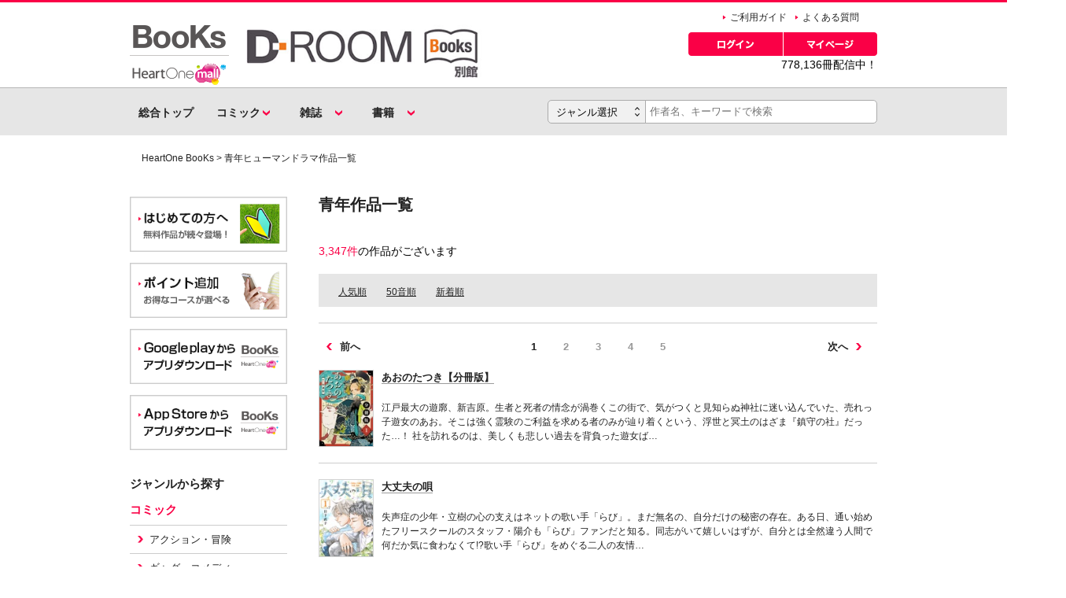

--- FILE ---
content_type: text/html;charset=UTF-8
request_url: https://heartonebooks.jp/sd/page/00000wm9/?order=14&gCode1=0001&gCode2=0003&gCode3=000a&rate_max=2
body_size: 9053
content:
<!DOCTYPE html>
<html lang="ja">
<head>
<title>HeartOne BooKs</title>
<meta charset="UTF-8" />
<meta name="format-detection" content="telephone=no" />
<meta name="viewport" content="width=device-width, initial-scale=1.0, minimum-scale=1.0, maximum-scale=1.0, user-scalable=0" />
<link rel="stylesheet" type="text/css" href="https://heartonebooks.jp/common/css/mdcms.sd.20150717.css" />
<script type="text/javascript" src="https://heartonebooks.jp/common/js/jquery-1.7.2.min.js"></script>
<script type="text/javascript" src="https://heartonebooks.jp/common/js/minified.20140109.js"></script>
<script type="text/javascript" src="https://heartonebooks.jp/common/js/mdcms.sd.20161228.js"></script>
<meta name="Keywords" content="ハートワンブックス, HeartOne BooKs, heartone, 電子書籍, 電子コミック, マンガ配信" />
<link rel="apple-touch-icon" href="href="/files/img/icon.png" />
<link rel="shortcut icon" type="image/x-icon" href="href="/files/img/favicon16.ico">
<link rel="apple-touch-icon" sizes="57x57" href="/files/img/apple-touch-icon-57x57.png">
<link rel="apple-touch-icon" sizes="60x60" href="/files/img//apple-touch-icon-60x60.png">
<link rel="apple-touch-icon" sizes="72x72" href="/files/img//apple-touch-icon-72x72.png">
<link rel="apple-touch-icon" sizes="76x76" href="/files/img//apple-touch-icon-76x76.png">
<link rel="apple-touch-icon" sizes="114x114" href="/files/img//apple-touch-icon-114x114.png">
<link rel="apple-touch-icon" sizes="120x120" href="/files/img//apple-touch-icon-120x120.png">
<link rel="apple-touch-icon" sizes="144x144" href="/files/img//apple-touch-icon-144x144.png">
<link rel="apple-touch-icon" sizes="152x152" href="/files/img//apple-touch-icon-152x152.png">
<link rel="apple-touch-icon" sizes="180x180" href="/files/img//apple-touch-icon-180x180.png">
<link rel="icon" type="image/png" href="/files/img//favicon-32x32.png" sizes="32x32">
<link rel="icon" type="image/png" href="/files/img//android-chrome-192x192.png" sizes="192x192">
<link rel="icon" type="image/png" href="/files/img//favicon-96x96.png" sizes="96x96">
<link rel="icon" type="image/png" href="/files/img//favicon-16x16.png" sizes="16x16">
<link rel="manifest" href="/files/img/manifest.json">
<link rel="mask-icon" href="/files/img/safari-pinned-tab.svg" color="#5bbad5">
<meta name="msapplication-TileColor" content="#da532c">
<meta name="msapplication-TileImage" content="/files/img/mstile-144x144.png">
<meta name="theme-color" content="#ffffff">

<!-- css読み込み -->
<link rel="stylesheet" href="/files/css/reset.css" type="text/css" />
<link rel="stylesheet" href="/files/css/style.css" type="text/css" media="(min-width: 669px)" />
<link rel="stylesheet" href="/files/css/sp_style.css" type="text/css" media="(max-width: 668px)" />
<link rel="stylesheet" href="/files/css/flexslider.css" type="text/css" />
<!-- /css読み込み -->

<!-- js読み込み -->
<!--
<script type="text/javascript" src="//ajax.googleapis.com/ajax/libs/jquery/1.10.2/jquery.min.js"></script>-->
<script type="text/javascript" src="/files/js/common.js"></script>
<script type="text/javascript" src="/files/js/jquery.flexslider.js"></script>
<!-- js読み込み -->

<script>
  (function(i,s,o,g,r,a,m){i['GoogleAnalyticsObject']=r;i[r]=i[r]||function(){
  (i[r].q=i[r].q||[]).push(arguments)},i[r].l=1*new Date();a=s.createElement(o),
  m=s.getElementsByTagName(o)[0];a.async=1;a.src=g;m.parentNode.insertBefore(a,m)
  })(window,document,'script','//www.google-analytics.com/analytics.js','ga');

  ga('create', 'UA-74582816-1', 'auto');
  ga('send', 'pageview');

</script><script>
	var mdcms_nodesign = false;
	$(document).ready(function(){
		if(typeof mdcms_ready === 'undefined'){alert('Error: mdcms.sd.js is not ready.');}
	});
	var mdcmsCacheDomain = null;
	var mdcmsServiceDomain = 'heartonebooks.jp';
	var mdcmsTestMode = 0;
	var mdcmsDebugMode = 0;
	var mdcmsServiceId = 117;
	var mdcmsServiceSpec = 5;
	var mdcmsPageId = '00000wm9';
	var mdcmsPageTemplate = '215';
	var mdcmsDataId = null;
	var mddcSiteId = '000000dp';
	var mddcSiteCache = 0;
</script>
</head>
<body>
<div class="sd-content">
<link rel="stylesheet" href="/files/css/system.css" type="text/css" /><script>
function change_pulldown(id_name){
   pulldown_option = document.getElementById("hoge").getElementsByTagName('option');
   for(i=0; i<pulldown_option.length;i++){
      if(pulldown_option[i].value == id_name){
         pulldown_option[i].selected = true;
         break;
      }
   }
}
</script><div id="container"><!-- css読み込み -->
<link rel="stylesheet" href="/files/css2/style.css" type="text/css" media="(min-width: 668px)" />
<link rel="stylesheet" href="/files/css2/sp_style.css" type="text/css" media="(max-width: 667px)" />
<link rel="stylesheet" href="/files/css2/flexslider.css" type="text/css" media="(min-width: 678px)" />
<!-- /css読み込み -->
<!-- js読み込み -->
<script type="text/javascript" src="/files/js/common.js"></script>
<script type="text/javascript" src="/files/js/jquery.flexslider.js"></script>
<!-- js読み込み --><script>
$(document).ready(function(){
  $(".logoutform form").on("submit", function(){
    return confirm("本当にログアウトしますか？");
  });
});
</script><style>#headerRight{width:367px}.layout-login{background:transparent none repeat scroll 0 0;border:0 none;font-size:1.4rem;margin:0 auto;outline:0 none;padding:0;vertical-align:bottom;color:#fff;font-weight:bold;font-family:"ヒラギノ角ゴ Pro W3","Hiragino Kaku Gothic Pro","メイリオ",Meiryo,Osaka,"ＭＳ Ｐゴシック","MS PGothic",sans-serif}.SP-layout-login{text-align:left;background:transparent none repeat scroll 0 0;border:0 none;font-size:1.4rem;margin:0;outline:0 none;padding:0;vertical-align:bottom;color:#fff;font-weight:bold;font-family:"ヒラギノ角ゴ Pro W3","Hiragino Kaku Gothic Pro","メイリオ",Meiryo,Osaka,"ＭＳ Ｐゴシック","MS PGothic",sans-serif}.sp_headerNav ul#headerPink li:nth-child(1){float:left;width:8%;padding-top:0}.sp_headerTop h1{float:left}.sp_headerTop h1 a img{width:55px}.sp_headerTop .books{margin:4.5% 3% 0 0;float:right;text-align:left}.sp_headerNav ul#headerPink li.prelogin{width:28%;margin:0;border-right:1px solid #fff;text-align:center;float:left}.sp_headerNav ul#headerPink li.prelogin_e{width:28%;margin:0;text-align:center;float:left}.sp_headerNav ul#headerPink li.login{width:43%;margin:0;border-right:1px solid #fff;text-align:center;float:left}.sp_headerNav ul#headerPink li.login_e{width:43%;margin:0;text-align:center;float:left}@media screen and (min-width:668px){#headerLeft2{float:left;width:500px;margin-top:10px}}@media screen and (max-width:667px){.sp_headerTop2 h1{padding:10px 2% 0 2%}.sp_headerTop2 h1 a img{width:55px}.sp_headerTop2 h1{float:left}.sp_headerTop2 .books{margin:4.5% 3% 0 0;float:right;text-align:left}}</style><style>.sp_headerNav ul#headerPink li a{font-weight:bold;font-size:1.4rem;color:#fff;padding:0;display:block}</style><!--pcヘッダー-->
<header class="pcLayout">
<div class="headerInner">
<div id="headerTop" class="clearfix">
<div id="headerLeft2">
<h1>
<a href="/sd/page/"><img class ="pcLayout" src="/files/img/logo.png"></a>
<a href="/sd/page/"><img class ="pcLayout" src="/files/img/droom-logo.png" style="width: 66%;"></a>
</h1>
</div><!--/headerLeft-->
<div id="headerRight" class="pcLayout">
<div class="headerRightTop">
<ul class="clearfix">
<li><a href="/sd/page/00000wn1/">ご利用ガイド</a></li>
<li><a href="/sd/page/00000wke/">よくある質問</a></li>	
</ul>
</div><!--/headerRightTop-->

<div class="headerRightBottom">
<ul class="clearfix"><li><a href="/sd/page/00000wi4/"><img src="/files/img/login.png"></a></li><li><a href="/sd/page/00000wim/"><img src="/files/img/mypage.png"></a></li>
<p class="books" style="clear:both; margin:-7px auto 10px auto; text-align:right;">778,136冊配信中！</p>
</ul>
</div><!--/headerRightBottom-->
</div><!--/headerRight-->
</div><!--/headerTop-->
</div><!--/headerInner-->

<div id="headerNav">
<div class="headerInner clearfix">
<div class="headerNavLeft">
<ul id="dropmenu" class="clearfix">
<li><a href="/">総合トップ</a></li>
<li id="comic"><a href="/sd/page/00000wli/">コミック</a>

<ul>
<li><a href="/sd/page/search/00000wm8/?gCode1=0001&gCode2=0002&ignore=4">少女コミック</a></li>
<li><a href="/sd/page/search/00000wm8/?gCode1=0001&gCode2=0001&ignore=4">少年コミック</a></li>
<li><a href="/sd/page/search/00000wm8/?gCode1=0001&gCode2=0004&ignore=4">女性コミック</a></li>
<li><a href="/sd/page/search/00000wm8/?gCode1=0001&gCode2=0003&ignore=4">青年コミック</a></li>
</ul>
</li>
										
<li id="magazine"><a href="/sd/page/00000wlw/">雑誌</a>
<ul>
<li><a href="/sd/page/search/00000wm8/?gCode1=0004&gCode2=0015">男性ファッション</a></li>
<li><a href="/sd/page/search/00000wm8/?gCode1=0004&gCode2=0014">女性ファッション</a></li>
<li><a href="/sd/page/search/00000wm8/?gCode1=0004&gCode2=0011">車・バイク・鉄道</a></li>
<li><a href="/sd/page/search/00000wm8/?gCode1=0004&gCode2=0012">旅行・アウトドア</a></li>
</ul>
</li>
										
<li id="book"><a href="/sd/page/00000wm2/">書籍</a>
<ul>
<li><a href="/sd/page/search/00000wm8/?gCode1=0002&gCode2=000f&ngCode3=002b,0037,002d">文芸・小説</a></li>
<li><a href="/sd/page/search/00000wm8/?gCode1=0002&gCode2=000f&gCode3=0026">エッセイ</a></li>
<li><a href="/sd/page/search/00000wm8/?gCode1=0002&gCode2=0012&gCode3=005b,005c,005d">歴史・時代</a></li>
<li><a href="/sd/page/search/00000wm8/?gCode1=0002&gCode2=0024&gCode3=000b">ビジネス・自己啓発</a></li>
</ul>
</li>
</ul>
</li>
</ul>
</div><!--/headerNavLeft-->

<div class="headerNavRight">
<form action="/sd/page/search/00000wi5/?order=22&ignore=4" onsubmit= "if(this.key.value==''){alert('キーワードが入力されていません');return false}">
<select id="gcode-selector" onchange="change_genre_code(this.value)">
<option value="#">ジャンル選択</option>
<option data-gcode1="0001" data-gcode2="0002" data-gcode3="">少女コミック</option>
<option data-gcode1="0001" data-gcode2="0001" data-gcode3="">少年コミック</option>
<option data-gcode1="0001" data-gcode2="0004" data-gcode3="">女性コミック</option>
<option data-gcode1="0001" data-gcode2="0003" data-gcode3="">青年コミック</option>
<option data-gcode1="0004" data-gcode2="" data-gcode3="">雑誌</option>
<option data-gcode1="0002" data-gcode2="0008" data-gcode3="">書籍</option>
</select>
<input type="search" name="key" id="searchArea" placeholder="作者名、キーワードで検索" style="width:295px;">
<script>
 function change_genre_code() {
console.log("test");
 $("#gcode-1").val($('#gcode-selector').find(":selected").attr("data-gcode1"));
 $("#gcode-2").val($('#gcode-selector').find(":selected").attr("data-gcode2"));
 $("#gcode-3").val($('#gcode-selector').find(":selected").attr("data-gcode3"));
 $("#gcode-4").val($('#select_order').find(":selected").attr("value"));                                                                                            }
 </script>

<input type="hidden" name="gCode1" id="gcode-1" value="" order="22" ignore="4" >
<input type="hidden" name="gCode2" id="gcode-2" value="" order="22" ignore="4" >
<input type="hidden" name="gCode3" id="gcode-3" value="" order="22" ignore="4" >
<input type="hidden" name="order" id="gcode-4" value="">
</form>
</div><!--/headerNavRight-->
</div><!--/headerInner-->
</div><!--/headerNav-->
</header><!--pcヘッダー--><!--spヘッダー-->
<header class="spLayout">
<div class="sp_headerTop2">
<h1><a href="/"><img src="/files/img/logo_sp.png">&nbsp;<img src="/files/img/droom-logo.png" style="width:135px;"></a></h1>
<p class="books" style="font-size:1rem;">778,136冊配信中！</p>
</div><!--/sp_headerTop-->
					
<div class="sp_headerNav clear">
<ul class="clearfix" id="headerPink">
<li>
<span id="icoOpen"><img src="/files/img/sp_menuIcon3.png"></span>
<span id="icoClose"><img src="/files/img/sp_menuIcon2.png"></span>
</li><li class="prelogin"><a href="/sd/page/00000wi4/">ログイン</a></li>
<li class="prelogin"><a href="/sd/page/00000wgn/">ポイント購入</a></li>
<li class="prelogin_e"><a href="/sd/page/00000wim/">マイページ</a></li>
</ul>
<!--sp左カラム（横スライド）-->
<div id="spMenu">
    <div class="leftGenre spLayout">
        <div class="spToTop spLayout">
            <ul>
                <a href="/"><li>HeartOne BooKsトップページ</li></a></div>
<!--/spToTop-->

<div class="spSearch">
<form action="/sd/page/search/00000wi5/" onsubmit= "if(this.key.value==''){alert('キーワードが入力されていません');return false}">
<select id="gcode-selector2" class="gcode-selector" onchange="change_genre_code2(this.value)" style="padding-left:2%;">
<option value="#">ジャンル選択</option>
<option data-gcode1="0001" data-gcode2="0002" data-gcode3="">少女コミック</option>
<option data-gcode1="0001" data-gcode2="0001" data-gcode3="">少年コミック</option>
<option data-gcode1="0001" data-gcode2="0004" data-gcode3="">女性コミック</option>
<option data-gcode1="0001" data-gcode2="0003" data-gcode3="">青年コミック</option>
<option data-gcode1="0004" data-gcode2="" data-gcode3="">雑誌</option>
<option data-gcode1="0002" data-gcode2="" data-gcode3="">書籍</option>
</select>
<input type="search" name="key" id="searchArea" class="searchArea" placeholder="作者名、キーワードで検索" style="padding-right:5%;">
<script>
function change_genre_code2() {
$("#gcode-5").val($('#gcode-selector2').find(":selected").attr("data-gcode1"));
$("#gcode-6").val($('#gcode-selector2').find(":selected").attr("data-gcode2"));
$("#gcode-7").val($('#gcode-selector2').find(":selected").attr("data-gcode3"));
$("#gcode-8").val($('#select_order').find(":selected").attr("value"));
}
</script>
<input type="hidden" name="gCode1" id="gcode-5" value="">
<input type="hidden" name="gCode2" id="gcode-6" value="">
<input type="hidden" name="gCode3" id="gcode-7" value="">
<input type="hidden" name="order" id="gcode-8" value="">
</form></div>
<!--/spSearch-->

<ul class="gtab clearfix">
<li class="select"><span class="gtab01">コミック</span></a></li>
<li><span class="gtab02">雑誌</span></a></li>
<li><span class="gtab03">書籍</span></a></li>
</ul>

<div class="leftGenreInner">
<ul class="gtab01">
<li><a href="/sd/page/00000wli
/">コミックTOP</a></li>
<li><a href="/sd/page/search/00000wm8/?gCode1=0001&gCode3=000c">アクション・冒険</a></li>
<li><a href="/sd/page/search/00000wm8/?gCode1=0001&gCode3=001f">ギャグ・コメディ</a></li>
<li><a href="/sd/page/search/00000wm8/?gCode1=0001&gCode3=0021">サスペンス・ミステリー</a></li>
<li><a href="/sd/page/search/00000wm8/?gCode1=0001&gCode3=000a">ヒューマンドラマ</a></li>
<li><a href="/sd/page/search/00000wm8/?gCode1=0001&gCode3=001e">ファンタジー・SF</a></li>
<li><a href="/sd/page/search/00000wm8/?gCode1=0001&gCode3=0022">ホラー・オカルト・妖怪</a></li>
<li><a href="/sd/page/search/00000wm8/?gCode1=0001&gCode3=001c">恋愛・ラブコメ</a></li>
</ul>
</div>
<!--/leftGenreInner-->

        <div class="leftGenreInner hide">
            <ul class="gtab02">
<li><a href="/sd/page/00000wlw/">雑誌TOP</a></li>
                <li><a href="/sd/page/search/00000wm8/?gCode1=0004&gCode2=0015">男性ファッション</a></li>
                <li><a href="/sd/page/search/00000wm8/?gCode1=0004&gCode2=0014">女性ファッション</a></li>
                <li><a href="/sd/page/search/00000wm8/?gCode1=0004&gCode2=0011">車・バイク・鉄道</a></li>
                <li><a href="/sd/page/search/00000wm8/?gCode1=0004&gCode2=0012">旅行・アウトドア</a></li>
                <li><a href="/sd/page/search/00000wm8/?gCode1=0004&gCode2=000f">趣味</a></li>
                <li><a href="/sd/page/search/00000wm8/?gCode1=0004&gCode2=000b">暮らし・健康・子育て</a></li>
                <li><a href="/sd/page/search/00000wm8/?gCode1=0004&gCode3=ffff">その他</a></li>
</ul>
        </div>
        <!--/leftGenreInner-->

        <div class="leftGenreInner hide">
           <ul class="gtab03">
<li><a href="/sd/page/search/00000wm8/?gCode1=0002&gCode2=000f&ngCode3=002b,0037,002d">文芸・小説</a></li>
<li><a href="/sd/page/search/00000wm8/?gCode1=0002&gCode2=000f&gCode3=0026">エッセイ</a></li>
<li><a href="/sd/page/search/00000wm8/?gCode1=0002&gCode2=0012&gCode3=005b,005c,005d">歴史・時代</a></li>
<li><a href="/sd/page/search/00000wm8/?gCode1=0002&gCode2=0024&gCode3=000b">ビジネス・自己啓発</a></li>
<li><a href="/sd/page/search/00000wm8/?gCode1=0002&gCode2=0010&gCode3=003d,003e">ノンフィクション</a></li>
<li><a href="/sd/page/search/00000wm8/?gCode1=0002&gCode2=0017,0018">趣味・生活・健康</a></li>
<li><a href="/sd/page/search/00000wm8/?gCode1=0002&gCode2=0018,001a,001b,001c,001d,001e">学習・教育・資格</a></li>
            </ul>
        </div>
        <!--/leftGenreInner-->
        <h2 style="color:#222222;">50音から探す</h2>
        <ul class="tab50 clearfix">
            <li class="select"><span>タイトル名</span></li>
            <li><span>出版社</span></li>
        </ul>

        <div class="left50Inner">
            <ul class="clearfix">
                <li><a href="/sd/page/tsearch/00000wou/?key=あ+い+う+え+お&multi=2&order=22&ignore=9&condition=2">あ</a></li>
                <li><a href="/sd/page/tsearch/00000wou/?key=か+き+く+け+こ&multi=2&order=22&ignore=9&condition=2">か</a></li>
                <li><a href="/sd/page/tsearch/00000wou/?key=さ+し+す+せ+そ&multi=2&order=22&ignore=9&condition=2">さ</a></li>
                <li><a href="/sd/page/tsearch/00000wou/?key=た+ち+つ+て+と&multi=2&order=22&ignore=9&condition=2">た</a></li>
                <li><a href="/sd/page/tsearch/00000wou/?key=な+に+ぬ+ね+の&multi=2&order=22&ignore=9&condition=2">な</a></li>
                <li><a href="/sd/page/tsearch/00000wou/?key=は+ひ+ふ+へ+ほ&multi=2&order=22&ignore=9&condition=2">は</a></li>
                <li><a href="/page/tsearch/00000wou/?key=ま+み+む+め+も&multi=2&order=22&ignore=9&condition=2">ま</a></li>
                <li><a href="/sd/page/tsearch/00000wou/?key=や+ゆ+よ&multi=2&order=22&ignore=9&condition=2">や</a></li>
                <li><a href="/sd/page/tsearch/00000wou/?key=ら+り+る+れ+ろ&multi=2&order=22&ignore=9&condition=2">ら</a></li>
                <li><a href="/sd/page/tsearch/00000wou/?key=わ+を+ん&multi=2&order=22&ignore=9&condition=2">わ</a></li>
            </ul>
            </ul>
        </div>
        <!--/leftGenreInner-->

        <div class="left50Inner hide">
            <ul class="clearfix">
                <li><a href="/sd/page/search/00000wmm/?key=あ+い+う+え+お&multi=2&order=22&ignore=9&condition=2">あ</a></li>
                <li><a href="/sd/page/search/00000wmm/?key=か+き+く+け+こ&multi=2&order=22&ignore=9&condition=2">か</a></li>
                <li><a href="/sd/page/search/00000wmm/?key=さ+し+す+せ+そ&multi=2&order=22&ignore=9&condition=2">さ</a></li>
                <li><a href="/sd/page/search/00000wmm/?key=た+ち+つ+て+と&multi=2&order=22&ignore=9&condition=2">た</a></li>
                <li><a href="/sd/page/search/00000wmm/?key=な+に+ぬ+ね+の&multi=2&order=22&ignore=9&condition=2">な</a></li>
                <li><a href="/sd/page/search/00000wmm/?key=は+ひ+ふ+へ+ほ&multi=2&order=22&ignore=9&condition=2">は</a></li>
                <li><a href="/sd/page/search/00000wmm/?key=ま+み+む+め+も&multi=2&order=22&ignore=9&condition=2">ま</a></li>
                <li><a href="/sd/page/search/00000wmm/?key=や+ゆ+よ&multi=2&order=22&ignore=9&condition=2">や</a></li>
                <li><a href="/sd/page/search/00000wmm/?key=ら+り+る+れ+ろ&multi=2&order=22&ignore=9&condition=2">ら</a></li>
                <li><a href="/sd/page/search/00000wmm/?key=わ+を+ん&multi=2&order=22&ignore=9&condition=2">わ</a></li>
            </ul>
        </div>
        <!--/leftGenreInner-->

    </div>
    <!--/leftGenre-->

    <div class="forBebiner spLayout">
        <ul>
            <li><a href="/sd/page/00000wn1/">ご利用ガイド </a></li>
            <li><a href="/sd/page/00000wke/">よくある質問</a></li>
        </ul>
    </div>
    <!--/forBebiner-->


</div>
<!-- /spMenu -->
</div>
<!--/sp_headerNav-->


</header>
<!--spヘッダー--><div id="mainConts">
<div id="mainContsInner"><p id="bread"><a href="/">HeartOne BooKs</a>&nbsp;&gt;&nbsp;<script>
document.write(get_param_escape("key"));
</script>青年ヒューマンドラマ作品一覧</p><div class="colBox clearfix">	<style>.leftBanner ul li img{width:100%}</style><!--左カラム-->									
<div id="leftCol" class="pcLayout"><div class="leftBanner">
<ul>
<li><a href="/sd/page/00000wn1/"><img src="/files/img/hajimeteB.png"></a></li>
<li><a href="/sd/page/00000wgn/"><img src="/files/img/bn_point.png"></a></li>
<li><a href="/r/appdownload"><img src="/files/img/google.png"></a></li>
<li><a href="https://itunes.apple.com/jp/app/heartone-books/id1038015616?mt=8"><img src="/files/img/apple.png"></a></li>
</ul>
</div><!--/leftBanner-->

<div class="leftGenre">
<h3>ジャンルから探す</h3>
<h4>コミック</h4>
<ul class="mgB15">
<li><a href="/sd/page/search/00000wm8/?gCode1=0001&gCode3=000c&ignore=4&order=22&cache=1">アクション・冒険</a></li>
<li><a href="/sd/page/search/00000wm8/?gCode1=0001&gCode3=001f&ignore=4&order=22&cache=1">ギャグ・コメディ</a></li>
<li><a href="/sd/page/search/00000wm8/?gCode1=0001&gCode3=0021&ignore=4&order=22&cache=1">サスペンス・ミステリー</a></li>
<li><a href="/sd/page/search/00000wm8/?gCode1=0001&gCode3=000a&ignore=4&order=22&cache=1">ヒューマンドラマ</a></li>
<li><a href="/sd/page/search/00000wm8/?gCode1=0001&gCode3=001e&ignore=4&order=22&cache=1">ファンタジー・SF</a></li>
<li><a href="/sd/page/search/00000wm8/?gCode1=0001&gCode3=0022&ignore=4&order=22&cache=1">ホラー・オカルト・妖怪</a></li>
<li><a href="/sd/page/search/00000wm8/?gCode1=0001&gCode3=001c&ignore=4&order=22&cache=1">恋愛・ラブコメ</a></li>

<li><a href="/sd/page/000012jr/?cache=1">英語で読む！コミック</a></li>
</ul>

<h4>雑誌</h4>
<ul class="mgB15">
<li><a href="/sd/page/search/00000wm8/?gCode1=0004&gCode2=0015&ignore=4&order=22&cache=1">男性ファッション</a></li>
<li><a href="/sd/page/search/00000wm8/?gCode1=0004&gCode2=0014&ignore=4&order=22&cache=1">女性ファッション</a></li>
<li><a href="/sd/page/search/00000wm8/?gCode1=0004&gCode2=0011&ignore=4&order=22&cache=1">車・バイク・鉄道</a></li>
<li><a href="/sd/page/search/00000wm8/?gCode1=0004&gCode2=0012&ignore=4&order=22&cache=1">旅行・アウトドア</a></li>
<li><a href="/sd/page/search/00000wm8/?gCode1=0004&gCode2=000f&ignore=4&order=22&cache=1">趣味</a></li>
<li><a href="/sd/page/search/00000wm8/?gCode1=0004&gCode2=000b&ignore=4&order=22&cache=1">暮らし・健康・子育て</a></li>
<li><a href="/sd/page/search/00000wm8/?gCode1=0001&gCode3=ffff&ignore=4&order=22&cache=1">その他</a></li>
</ul>

<h4>書籍</h4>
<ul class="mgB15">
<li><a href="/sd/page/search/00000wm8/?gCode1=0002&gCode2=000f&ngCode3=002b,0037,002d&ignore=4&order=22&cache=1">文芸・小説</a></li>
<li><a href="/sd/page/search/00000wm8/?gCode1=0002&gCode2=000f&gCode3=0026&ignore=4&order=22&cache=1">エッセイ</a></li>
<li><a href="/sd/page/search/00000wm8/?gCode1=0002&gCode2=0012&gCode3=005b,005c,005d&ignore=4&order=22&cache=1">歴史・時代</a></li>
<li><a href="/sd/page/search/00000wm8/?gCode1=0002&gCode2=0024&ignore=4&order=22&cache=1">ビジネス・自己啓発</a></li>
<li><a href="/sd/page/search/00000wm8/?gCode1=0002&gCode2=0010&gCode3=003d,003e&ignore=4&order=22&cache=1">ノンフィクション</a></li>
<li><a href="/sd/page/search/00000wm8/?gCode1=0002&gCode2=0017,0018&ignore=4&order=22&cache=1">趣味・生活・健康</a></li>
<li><a href="/sd/page/search/00000wm8/?gCode1=0002&gCode2=0018,001a,001b,001c,001d,001e&ignore=4&order=22&cache=1">学習・生活・資格</a></li>
</ul>
</div><!--/leftGenre-->

<div class="left50on">
<h3>50音から探す</h3>
<div class="search_initial">
<h4 class="mgB0">タイトル名</h4>
<ul class="clearfix">
<li><a href="/sd/page/tsearch/00000wou/?key=あ+い+う+え+お&multi=2&order=22&ignore=9&condition=2&cache=1">あ</a></li>
<li><a href="/sd/page/tsearch/00000wou/?key=か+き+く+け+こ&multi=2&order=22&ignore=9&condition=2&cache=1">か</a></li>
<li><a href="/sd/page/tsearch/00000wou/?key=さ+し+す+せ+そ&multi=2&order=22&ignore=9&condition=2&cache=1">さ</a></li>
<li><a href="/sd/page/tsearch/00000wou/?key=た+ち+つ+て+と&multi=2&order=22&ignore=9&condition=2&cache=1">た</a></li>
<li><a href="/sd/page/tsearch/00000wou/?key=な+に+ぬ+ね+の&multi=2&order=22&ignore=9&condition=2&cache=1">な</a></li>
<li><a href="/sd/page/tsearch/00000wou/?key=は+ひ+ふ+へ+ほ&multi=2&order=22&ignore=9&condition=2&cache=1">は</a></li>
<li><a href="/sd/page/tsearch/00000wou/?key=ま+み+む+め+も&multi=2&order=22&ignore=9&condition=2&cache=1">ま</a></li>
<li><a href="/sd/page/tsearch/00000wou/?key=や+ゆ+よ&multi=2&order=22&ignore=9&condition=2&cache=1">や</a></li>
<li><a href="/sd/page/tsearch/00000wou/?key=ら+り+る+れ+ろ&multi=2&order=22&ignore=9&condition=2&cache=1">ら</a></li>
<li><a href="/sd/page/tsearch/00000wou/?key=わ+を+ん&multi=2&order=22&ignore=9&condition=2&cache=1">わ</a></li>
</ul>
</div><!--/search_initial-->
														
<div class="search_initial">
<h4 class="mgB0">出版社名</h4>
<ul class="clearfix">
<li><a href="/sd/page/search/00000wmm/?key=あ+い+う+え+お&multi=2&order=22&ignore=9&condition=2&cache=1">あ</a></li>
<li><a href="/sd/page/search/00000wmm/?key=か+き+く+け+こ&multi=2&order=22&ignore=9&condition=2&cache=1">か</a></li>
<li><a href="/sd/page/search/00000wmm/?key=さ+し+す+せ+そ&multi=2&order=22&ignore=9&condition=2&cache=1">さ</a></li>
<li><a href="/sd/page/search/00000wmm/?key=た+ち+つ+て+と&multi=2&order=22&ignore=9&condition=2&cache=1">た</a></li>
<li><a href="/sd/page/search/00000wmm/?key=な+に+ぬ+ね+の&multi=2&order=22&ignore=9&condition=2&cache=1">な</a></li>
<li><a href="/sd/page/search/00000wmm/?key=は+ひ+ふ+へ+ほ&multi=2&order=22&ignore=9&condition=2&cache=1">は</a></li>
<li><a href="/sd/page/search/00000wmm/?key=ま+み+む+め+も&multi=2&order=22&ignore=9&condition=2&cache=1">ま</a></li>
<li><a href="/sd/page/search/00000wmm/?key=や+ゆ+よ&multi=2&order=22&ignore=9&condition=2&cache=1">や</a></li>
<li><a href="/sd/page/search/00000wmm/?key=ら+り+る+れ+ろ&multi=2&order=22&ignore=9&condition=2&cache=1">ら</a></li>
<li><a href="/sd/page/search/00000wmm/?key=わ+を+ん&multi=2&order=22&ignore=9&condition=2&cache=1">わ</a></li>
</ul>
</div><!--/search_initial-->
</div><!--/left50on-->
</div><!--/leftCol-->
<!--左カラムここまで--><div id="rightCol"><h2 class="searchResultTtl"><b><script>
document.write(get_param_escape("key"));
</script>青年作品一覧</b></h2><div class="fluid itsumB10px"></div><span class="display-nodata" style="display:none;"><div class="md-box align_center font-size_s design_1" style="margin-top:7px;margin-bottom:7px;">お探しの作品はございません。</div></span><span class="display-ready" style="display:none;"><div class="md-box align_center font-size_s design_1" style="margin-top:7px;margin-bottom:7px;">読込中…</div></span><span class="display-main" style="display:none;"><div id="itsuControllArea" class="fluid itsumB10px" >
<div class="itsuPagingInfo"><div class="mt20 pcLayout">
<span class="searchResult"><span class="page-record"></span>件</span>の作品がございます</div><div class="mt20 searchResultBar spLayout" style="position:relative;">
<span class="searchResult"><b><span class="page-record"></span></b></span>件中<!--追記-->
<!--追記-->
<style>

@media screen and (min-width: 669px) {
.sortBox a {
    margin-left: 25px !important;
    margin-right: 0 !important;
}
  .sortBox {
        padding: 14px 0 12px 0 !important;
  }
}


@media screen and (max-width: 667px) {
.searchResultBar {
padding: 0 5% !important;
line-height:50px;
height:50px;
}
}

</style><script>
    //order
    function change_select_order(order) {
        if (order == "") return;
        change_param_redirect('order', order);
    }

    $(document).ready(function () {
        if (typeof params["order"] === "undefined") {
            $("#select_order").val("2");
        } else {
            $("#select_order").val(params["order"]);
        }
    });
</script><style>
    .orderChangeSelect {
        -webkit-appearance: none;
        position: absolute;
        right: 4%;
        top: 6px;
        padding: 6px 35px 6px 10px;
        font-weight: bold;
        font-size: 13px;
        text-align: center;
        background-color: #fff !important;
        border: 1px solid #ccc;
    }

    .plus {
        background: url(/files/img/plus.png) center right 5% no-repeat;
        background-size: 12px 12px;
    }
</style><form method=post> 
<select class="orderChangeSelect plus" onchange="change_select_order(this.value);" style="-webkit-appearance: none;">
<option value="22"><b>表示順の変更</b></option>
            <option value="22">人気順</option>
             <option value="2">50音順</option>
            <option value="12">新着順</option>
</select>
</form>
</div><div class="sortBox mt20 clearfix pcLayout">
           <a href="javascript:void(0)" onclick="change_select_order('22')">人気順</a>
           <a href="javascript:void(0)" onclick="change_select_order('2')">50音順</a>
           <a href="javascript:void(0)" onclick="change_select_order('12')">新着順</a>
</div>
</div><style>.cf:before,.cf:after{content:" ";display:table}.cf:after{clear:both}.cf{*zoom:1}@media screen and (min-width:668px){.mt20{margin-top:20px}.mt40{margin-top:40px}.pager{border-top:1px solid #ccc;font-size:13px}.PageListBox{font-size:13px;text-align:center}.page-list a{padding:0 15px}.page-list-current{color:#222}.page-list-link{color:#999}.page-list{font-weight:bold}}</style><style>@media screen and (max-width:667px){.pcLayout{display:none !important}.spInner{margin:0 5%}.bread{font-size:1rem;margin:15px 0 15px 5%}.bread .gt{margin:0 3px}.tltleLeft{width:35%;float:left;margin-bottom:20px}.tltleLeft img{width:100%}.titleName{font-size:1.8rem;font-weight:bold;border-bottom:1px #ccc dashed;padding-bottom:15px}.titleRight{width:60%;float:right;font-size:13px}.titleDetails{margin-top:15px;font-size:1.2rem}.authorName,.publisherName{text-decoration:underline;margin-left:25px;font-size:1.2rem}.genreName{text-decoration:underline;margin-left:14px;font-size:1.2rem}.volumeNum{margin-top:20px}.buttunArea{background-color:#e6e6e6;height:155px;margin-top:20px;clear:both}.readBtn{margin:30px auto 0 auto;text-align:center}.capBox{margin-top:25px;border-top:1px solid #ccc;font-size:14px;line-height:22px}.capBox h2{font-size:17px;font-weight:bold;margin-top:15px}.capText{font-size:14px;margin-top:20px;padding-bottom:25px}.seriesBox h2{border-top:1px solid #ccc;font-weight:bold;font-size:17px;font-weight:bold;line-height:60px}.spRecord{height:50px;border-top:1px solid #b6b6b6;border-bottom:1px solid #b6b6b6;background-color:#e5e5e5}.spRecord p{font-size:14px;line-height:50px}.spRecord span{font-weight:bold}.orderBoxSp{position:relative}.orderBoxSp ul{position:absolute;right:0;top:-42px;z-index:99}.orderBoxSp ul li{padding:12px 14px;border-radius:5px;border:1px solid #b6b6b6;width:130px;background-color:#fff;font-weight:bold}.orderBoxSp ul li a{display:block}.toggle{display:none}.haishin{border-bottom:1px solid #ccc;padding:15px 0}.haishinImg{width:30%;float:left}.haishinImg img{width:100%}.haishinRightBox{width:65%;float:right}.haishinTitle{margin-top:10px;font-size:14px;font-weight:bold;text-decoration:underline}.haishinDetail{font-size:12px;margin-top:20px;line-height:20px}.pointBox{margin-top:10px;font-size:12px;line-height:14px}.red{padding:3px 8px;border:1px solid #fb0045;color:#fb0045;font-size:10px}.blue{padding:3px 8px;border:1px solid #0053fb;color:#0053fb;font-size:10px}.green{padding:3px 8px;border:1px solid #008000;color:#008000;font-size:10px}.spPager{height:50px;border-bottom:1px solid #b6b6b6;background-color:#f5f5f5;position:relative;margin-bottom:25px}.spPager p{font-size:14px;line-height:50px;text-align:center;position:relative}.spNext{position:absolute;top:12px;right:5%;display:block}.spPrev{position:absolute;top:12px;left:5%;display:block}.plus{background:url(/files/img/plus.png) center right 5% no-repeat;background-size:12px 12px}.minus{background:url(/files/img/minus.png) center right 5% no-repeat;background-size:12px}}</style><div class="pager mt20 pcLayout"><table style="width:100%;" class="mt20"><tr><td class="center v_middle"  style="width:53px;padding-left:10px;"><span class="layout-page-isprev-exist" style="display:none;"><a class="page-prev"><div class="font-size_s prev"><span style="margin-right:10px"><img src="/files/img/pagerArrow.png" alt=""></span><span style="color:#222;font-size:13px;font-weight:bold;">前へ</span></div></a></span><span class="layout-page-isprev-noexist" style="display:none;"><a class="page-prev"><div class="font-size_s prev"><span style="margin-right:10px"><img src="/files/img/pagerArrow.png" alt=""></span><span style="color:#222;font-size:13px;font-weight:bold;">前へ</span></div></a></span></td><td class="center v_middle"><div class="PageListBox center"><span class="page-list"></span></div></td><td class="right v_middle" style="width:53px;padding-right:10px;"><span class="layout-page-isnext-exist" style="display:none;"><a class="page-next"><div class="font-size_s next"><span style="color:#222;font-size:13px;font-weight:bold;">次へ</span><span style="margin-left:10px"><img src="/files/img/pagerArrow2.png" alt=""></span></div></a></span><span class="layout-page-isnext-noexist" style="display:none;"><a class="page-next"><div class="font-size_s next"><span style="color:#222;font-size:13px;font-weight:bold;">次へ</span><span style="margin-left:10px"><img src="/files/img/pagerArrow2.png" alt=""></span></div></a></span></td></tr></table></div><div class="spPager spLayout"><p><span><span class="page-now"></span></span>/<span><span class="page-total"></span></span>ページ</p><span class="layout-page-isprev-exist" style="display:none;"><a class="page-prev"><span class="spPrev"><img src="/files/img/arrow8.png" alt=""></span></a></span><span class="layout-page-isnext-exist" style="display:none;"><a class="page-next"><span class="spNext"><img src="/files/img/arrow7.png" alt=""></span></a></span></div><!--/.spPager--><div class="mt20">
<div class="itsuCoBg itsuListBg itsuShadow fluid itsumB10px"><style>.thrm-wrap img{width:100%}.thrm-wrap{width:80px}</style><script>
//キーワードを検索窓に表示
(function local_set_input(){
	if(typeof params["key"] === "undefined"){
	}else{
		document.getElementsByName("key")[0].value = get_param_escape("key");
	}
})();

////並び替え用タブ/////

//order
function change_select_order(order) {
  if(order == "")	return;
  change_param_redirect('order', order);
}

$(document).ready(function(){
	  if(typeof params["order"] === "undefined")	{ $("#select_order").val("2");}
	  else{
  $("#select_order").val(params["order"]);
	  }
});

//gCode2
function change_select_gCode2(gCode2) {
  if(gCode2 == "")	return;
  change_param_redirect('gCode2', gCode2);
}

$(document).ready(function(){
	  if(typeof params["gCode2"] === "undefined")
	{ $("#select_gCode2").val("0");}
	  else{
  $("#select_gCode2").val(params["gCode2"]);
	  }
});

</script><span class="display-panel" rel="master" data-limit="20"></span><span class="display-layout" style="display:none;" rel="master"><span class="display-content"><div class="resultBox clearfix">
<a class=" " onclick="window.location = $(this).find('a').attr('href');">
<div class="thrm-wrap"><span class="layout-title-image" data-width="80" data-lazy="0"></span></div><span class="layout-title" data-link="true" data-page="00000whj"></span><div class="lead pcLayout"><span class="layout-title-info readmore" data-text="" data-length="132"></span></div><div class="lead spLayout"><span class="layout-title-info readmore" data-text="" data-length="60"></span><p class="goto_series clear">&gt; シリーズ一覧へ</p></div><span class="layout-title-caption"></span></a></div></span></span></div><style>.cf:before,.cf:after{content:" ";display:table}.cf:after{clear:both}.cf{*zoom:1}@media screen and (min-width:668px){.mt20{margin-top:20px}.mt40{margin-top:40px}.pager{border-top:1px solid #ccc;font-size:13px}.PageListBox{font-size:13px;text-align:center}.page-list a{padding:0 15px}.page-list-current{color:#222}.page-list-link{color:#999}.page-list{font-weight:bold}}</style><style>@media screen and (max-width:667px){.pcLayout{display:none !important}.spInner{margin:0 5%}.bread{font-size:1rem;margin:15px 0 15px 5%}.bread .gt{margin:0 3px}.tltleLeft{width:35%;float:left;margin-bottom:20px}.tltleLeft img{width:100%}.titleName{font-size:1.8rem;font-weight:bold;border-bottom:1px #ccc dashed;padding-bottom:15px}.titleRight{width:60%;float:right;font-size:13px}.titleDetails{margin-top:15px;font-size:1.2rem}.authorName,.publisherName{text-decoration:underline;margin-left:25px;font-size:1.2rem}.genreName{text-decoration:underline;margin-left:14px;font-size:1.2rem}.volumeNum{margin-top:20px}.buttunArea{background-color:#e6e6e6;height:155px;margin-top:20px;clear:both}.readBtn{margin:30px auto 0 auto;text-align:center}.capBox{margin-top:25px;border-top:1px solid #ccc;font-size:14px;line-height:22px}.capBox h2{font-size:17px;font-weight:bold;margin-top:15px}.capText{font-size:14px;margin-top:20px;padding-bottom:25px}.seriesBox h2{border-top:1px solid #ccc;font-weight:bold;font-size:17px;font-weight:bold;line-height:60px}.spRecord{height:50px;border-top:1px solid #b6b6b6;border-bottom:1px solid #b6b6b6;background-color:#e5e5e5}.spRecord p{font-size:14px;line-height:50px}.spRecord span{font-weight:bold}.orderBoxSp{position:relative}.orderBoxSp ul{position:absolute;right:0;top:-42px;z-index:99}.orderBoxSp ul li{padding:12px 14px;border-radius:5px;border:1px solid #b6b6b6;width:130px;background-color:#fff;font-weight:bold}.orderBoxSp ul li a{display:block}.toggle{display:none}.haishin{border-bottom:1px solid #ccc;padding:15px 0}.haishinImg{width:30%;float:left}.haishinImg img{width:100%}.haishinRightBox{width:65%;float:right}.haishinTitle{margin-top:10px;font-size:14px;font-weight:bold;text-decoration:underline}.haishinDetail{font-size:12px;margin-top:20px;line-height:20px}.pointBox{margin-top:10px;font-size:12px;line-height:14px}.red{padding:3px 8px;border:1px solid #fb0045;color:#fb0045;font-size:10px}.blue{padding:3px 8px;border:1px solid #0053fb;color:#0053fb;font-size:10px}.green{padding:3px 8px;border:1px solid #008000;color:#008000;font-size:10px}.spPager{height:50px;border-bottom:1px solid #b6b6b6;background-color:#f5f5f5;position:relative;margin-bottom:25px}.spPager p{font-size:14px;line-height:50px;text-align:center;position:relative}.spNext{position:absolute;top:12px;right:5%;display:block}.spPrev{position:absolute;top:12px;left:5%;display:block}.plus{background:url(/files/img/plus.png) center right 5% no-repeat;background-size:12px 12px}.minus{background:url(/files/img/minus.png) center right 5% no-repeat;background-size:12px}}</style><div class="pager mt20 pcLayout"><table style="width:100%;" class="mt20"><tr><td class="center v_middle"  style="width:53px;padding-left:10px;"><span class="layout-page-isprev-exist" style="display:none;"><a class="page-prev"><div class="font-size_s prev"><span style="margin-right:10px"><img src="/files/img/pagerArrow.png" alt=""></span><span style="color:#222;font-size:13px;font-weight:bold;">前へ</span></div></a></span><span class="layout-page-isprev-noexist" style="display:none;"><a class="page-prev"><div class="font-size_s prev"><span style="margin-right:10px"><img src="/files/img/pagerArrow.png" alt=""></span><span style="color:#222;font-size:13px;font-weight:bold;">前へ</span></div></a></span></td><td class="center v_middle"><div class="PageListBox center"><span class="page-list"></span></div></td><td class="right v_middle" style="width:53px;padding-right:10px;"><span class="layout-page-isnext-exist" style="display:none;"><a class="page-next"><div class="font-size_s next"><span style="color:#222;font-size:13px;font-weight:bold;">次へ</span><span style="margin-left:10px"><img src="/files/img/pagerArrow2.png" alt=""></span></div></a></span><span class="layout-page-isnext-noexist" style="display:none;"><a class="page-next"><div class="font-size_s next"><span style="color:#222;font-size:13px;font-weight:bold;">次へ</span><span style="margin-left:10px"><img src="/files/img/pagerArrow2.png" alt=""></span></div></a></span></td></tr></table></div><div class="spPager spLayout"><p><span><span class="page-now"></span></span>/<span><span class="page-total"></span></span>ページ</p><span class="layout-page-isprev-exist" style="display:none;"><a class="page-prev"><span class="spPrev"><img src="/files/img/arrow8.png" alt=""></span></a></span><span class="layout-page-isnext-exist" style="display:none;"><a class="page-next"><span class="spNext"><img src="/files/img/arrow7.png" alt=""></span></a></span></div><!--/.spPager--></span><br></div></div><!--/rightCol--><!--フッター-->	
			<div id="toPageTop" class="clear"><a href="#">ページの先頭へ</a></div>		
			<footer class="clearfix">
				<div id="footerInner">
					<div id="footerLeft" class="pcLayout">
						<img src="/files/img/daiwaLogo.png">
					</div><!--/footerLeft-->
					
					<div id="footercenter">
							<ul class="clearfix">
									<li class="pcLayout"><a href="/sd/page/00000wn1/" style="border-left: none;">はじめての方へ</a></li>
									<li class="pcLayout"><a href="/sd/page/00000wke/">よくある質問</a></li>
									<li><a href="https://www.daiwaliving.co.jp/company/" target="_blank">会社概要</a></li>
									<li><a href="/sd/page/00000wn4/">お問い合わせ</a></li>
									<li><a href="/sd/page/00000wn3/">特定商取引法に基づく表記</a></li>
									<li><a href="https://www.daiwaliving.co.jp/privacy/" target="_blank">個人情報保護方針</a></li>
									<li><a href="/sd/page/00000wkc/">ご利用規約</a></li>
									<li><a href="https://heartonebooks.jp/sd/page/00000wiy/">月額退会</a></li>
							</ul>
					</div><!--/footercenter-->
					
					<div id="footerRight">
							<img class="pcLayout" src="/files/img/daiwaTextLogo.png">
							<p>Copyright ⓒ Daiwa Living Co., Ltd. All rights reserved.</p>
					</div><!--/footerRight-->
<style>@media screen and (max-width:480px){.dr-abjmark-wrap{margin:0 auto 10px auto}.dr-abjmark-img{width:60px;margin:0 auto}}@media screen and (min-width:481px){.dr-abjmark-wrap{display:flex;width:80%}.dr-abjmark-into{font-size:11px}.dr-abjmark-img{width:80px;margin:0 10px}}.dr-abjmark-img img{width:100%}.dr-abjmark-into{padding:5px 10px 10px 10px;line-height:120%;letter-spacing:.1em;color:#888}.dr-abjmark-link{color:#00f}</style><div class="dr-abjmark-wrap"><div class="dr-abjmark-img"><img src="/files/img/abj-mark_1001.png" alt="ABJマーク"></div><div class="dr-abjmark-into">
ＡＢＪマークは、この電子書店・電子書籍配信サービスが、著作権者からコンテンツ使用許諾を得た正規版配信サービスであることを示す登録商標（登録番号 第６０９１７１３号）です。<br />
ABJマークの詳細、ABJマークを掲示しているサービスの一覧はこちら→<a href="https://aebs.or.jp/" Target=”new” class="dr-abjmark-link">https://aebs.or.jp/</a>
</div></div>				</div><!--/footerInner-->
			</footer></div><!--/container--></div></div>
<div class="toTop spLayout">
<a href="#container"><img src="/files/img/gotoTop.png"></a>
</div><!--/toTop--></div>
</body>
</html>


--- FILE ---
content_type: text/css
request_url: https://heartonebooks.jp/common/css/mdcms.sd.20150717.css
body_size: 7517
content:
@charset "utf-8";html,body,div,span,object,iframe,h1,h2,h3,h4,h5,h6,p,blockquote,pre,abbr,address,cite,code,del,dfn,em,img,ins,kbd,q,samp,small,strong,sub,sup,var,b,i,dl,dt,dd,ol,ul,li,fieldset,form,label,legend,table,caption,tbody,tfoot,thead,tr,th,td,article,aside,canvas,details,figcaption,figure,footer,header,hgroup,menu,nav,section,summary,time,mark,audio,video{margin:0;padding:0;border:0;outline:0;font-size:100%;vertical-align:baseline;background:transparent}body{line-height:1}article,aside,details,figcaption,figure,footer,header,hgroup,menu,nav,section{display:block}nav ul{list-style:none}blockquote,q{quotes:none}blockquote:before,blockquote:after,q:before,q:after{content:'';content:none}a{margin:0;padding:0;font-size:100%;vertical-align:baseline;background:transparent}ins{background-color:#ff9;color:#000;text-decoration:none}mark{background-color:#ff9;color:#000;font-style:italic;font-weight:bold}del{text-decoration:line-through}abbr[title],dfn[title]{border-bottom:1px dotted;cursor:help}table{border-collapse:collapse;border-spacing:0}hr{display:block;height:1px;border:0;border-top:1px solid #ccc;margin:1em 0;padding:0}input,select{vertical-align:middle}*{font-size:12px}.clearfix:after{content:".";display:block;height:0;clear:both;visibility:hidden}a{color:#333;text-decoration:none;-webkit-tap-highlight-color:rgba(255,128,0,1.0)}a:hover{-webkit-tap-highlight-color:rgba(255,128,0,1.0);background-repeat:repeat;text-decoration:none}.demo_h1{text-align:center;background-color:#999;padding:15px}.demo_h2b,.demo_h2{color:#fff;font-size:14px;background-color:#9C6;text-align:center;padding:5px;margin-top:10px;margin-bottom:5px;border:1px dotted #FFF;letter-spacing:.3em}.demo_h2b{color:#fff;background-color:#FC3}h3{margin:5px}li{list-style:none}section{width:320px;width:100%;margin-top:15px;margin-bottom:30px}.ticket-transfer-frame{width:1px;height:1px}.permit-download-frame{width:1px;height:1px}.rights .rights-image{float:left;padding:0 10px}.rights .rights-text{padding-top:15px}.detail-thumb div.banner-area{float:left}.detail-thumb ul.display-mode{float:left}.detail-thumb ul.display-mode li{float:left}.md-marquee{width:100%;background-color:#ccc;white-space:nowrap;overflow:-webkit-marquee;-webkit-marquee-direction:left;-webkit-marquee-repetition:infinite;-webkit-marquee-speed:normal}.md-marquee.dir_left{-webkit-marquee-direction:left}.md-marquee.dir_rignt{-webkit-marquee-direction:right}.md-marquee.dir_up{-webkit-marquee-direction:up}.md-marquee.dir_down{-webkit-marquee-direction:down}.md-marquee.speed_fast{-webkit-marquee-speed:fast}.md-marquee.speed_nomal{-webkit-marquee-speed:nomal}.md-marquee.speed_slow{-webkit-marquee-speed:slow}.md-shadow{text-shadow:0 1px 1px #333;-moz-text-shadow:0 1px 1px #333;-webkit-text-shadow:0 1px 1x #333}.style4 p{margin-top:15px;margin-bottom:15px;line-height:1.1em;font-family:"Arial Black";background-color:FFFFFF;text-indent:10px}* .font-size_xs{font-size:12px}* .font-size_s{font-size:16px}* .font-size_m{font-size:20px}* .font-size_l{font-size:28px}* .font-size_xl{font-size:36px}* .font-size_xxl{font-size:50px}.md-opacity_100{opacity:1}.md-opacity_90{opacity:.9}.md-opacity_80{opacity:.8}.md-opacity_70{opacity:.7}.md-opacity_60{opacity:.6}.md-opacity_50{opacity:.5}.md-opacity_40{opacity:.4}.md-opacity_30{opacity:.3}.md-opacity_20{opacity:.2}.md-opacity_10{opacity:.1}.md-opacity_0{opacity:0}img{border:0;border-radius:none;-moz-border-radius:none;-webkit-border-radius:none;box-shadow:none;-webkit-box-shadow:none;-moz-box-shadow:none}.md-tatelist .md-image img,.md-image img{border-width:none;border-radius:0;-moz-border-radius:0;-webkit-border-radius:0;box-shadow:none;-moz-box-shadow:none;-webkit-box-shadow:none}ul.md-tatelist li.md-image{text-indent:0}.md-image.design_1 img{border-width:2px;border-style:solid;border-color:#333;border-radius:0;-moz-border-radius:0;-webkit-border-radius:0;box-shadow:none;-webkit-box-shadow:none;-moz-box-shadow:none}.md-image.design_2 img{border-width:none;border-radius:0;-moz-border-radius:0;-webkit-border-radius:0;box-shadow:0 1px 2px #666;-moz-box-shadow:0 1px 2px #666;-webkit-box-shadow:0 1px 2px #666}.md-image.design_3 img{border-width:2px;border-style:solid;border-color:#333;border-radius:0;-moz-border-radius:0;-webkit-border-radius:0;box-shadow:0 1px 2px #666;-moz-box-shadow:0 1px 2px #666;-webkit-box-shadow:0 1px 2px #666}.md-image.design_4 img{border:0;border-radius:7px;-moz-border-radius:7px;-webkit-border-radius:7px;box-shadow:none;-webkit-box-shadow:none;-moz-box-shadow:none}.md-image.design_5 img{border:0;border-radius:7px;-moz-border-radius:7px;-webkit-border-radius:7px;box-shadow:0 1px 2px #666;-moz-box-shadow:0 1px 2px #666;-webkit-box-shadow:0 1px 2px #666}.md-image.design_6 img{border-width:2px;border-style:solid;border-color:#fff;border-radius:0;-moz-border-radius:0;-webkit-border-radius:0;box-shadow:none;-webkit-box-shadow:none;-moz-box-shadow:none}.md-image.design_7 img{border-width:2px;border-style:solid;border-color:#fff;border-radius:0;-moz-border-radius:0;-webkit-border-radius:0;box-shadow:0 1px 2px #666;-moz-box-shadow:0 1px 2px #666;-webkit-box-shadow:0 1px 2px #666}.style8{background-color:#cc0}.style8 img{margin:5px}.align_left{text-align:left}.align_center{text-align:center;margin-left:auto;margin-right:auto}.align_right{text-align:right}.align_just{text-align:justify;text-justify:auto}.style3 p{background-color:#CCC;margin:5px;padding-top:5px;padding-bottom:5px}.md-tab ul.tab li a{height:45px;line-height:45px;border:1px solid #333;display:inline;padding:0;float:left;text-align:center;text-decoration:none;overflow:hidden;white-space:nowrap;-webkit-text-overflow:ellipsis;-o-text-overflow:ellipsis;text-overflow:ellipsis;border-right-width:1px;border-right-style:solid;border-right-color:#000;box-sizing:border-box;-moz-box-sizing:border-box;-webkit-box-sizing:border-box;-o-box-sizing:border-box;-ms-box-sizing:border-box}.md-tab ul.panel li{float:left;width:100%;border-bottom:1px solid #333;border-left:1px solid #333;border-right:1px solid #333;box-sizing:border-box;-moz-box-sizing:border-box;-webkit-box-sizing:border-box;-o-box-sizing:border-box;-ms-box-sizing:border-box}.noselect{display:none}.md-tab.column_2 ul.tab li a{width:50%}.md-tab.column_3 ul.tab li a{width:33%}.md-tab.column_3 ul.tab li:first-child a{width:34%}.md-tab.column_4 ul.tab li a{width:25%}.md-tab.column_5 ul.tab li a{width:20%}.md-tab.column_auto ul.tab li a{width:auto;padding-left:10px;padding-right:10px}.md-tab ul.tab li.selected a{border-bottom:0;border-left:1px solid #333}.md-tab.design_1 ul.tab li.selected a{background:#BBB;border-top:1px solid #333;border-bottom:0;border-left:1px solid #333;border-right:1px solid #333}.md-tab.design_2 ul.tab li a{background-color:transparent;border:0}.md-tab.design_2 ul.tab li.selected a{border-top-left-radius:7px;border-top-right-radius:7px;border-radius-topleft:7px;border-radius-topright:7px;-webkit-border-top-left-radius:7px;-webkit-border-top-right-radius:7px;-moz-border-radius-topleft:7px;-moz-border-radius-topright:7px}.md-header{width:100%;height:60px;margin-bottom:10px;box-shadow:0 1px 2px #666;-moz-box-shadow:0 1px 2px #666;-webkit-box-shadow:0 1px 2px #666;position:relative}.md-header p{color:#FFF;font-size:14px;width:80px;height:30px;line-height:30px;border-radius:15px;-webkit-border-radius:15px;-moz-border-radius:15px;overflow:hidden;white-space:nowrap;display:inline-block}.md-header p a{display:block;color:#FFF;text-decoration:none}.md-header h1.title{margin-left:90px;margin-right:90px;display:block;overflow:hidden;text-align:center;text-overflow:ellipsis;white-space:nowrap;margin-top:22px}.md-header p.button_l{text-align:center;position:absolute;left:9px;top:14px}.md-header p.button_r{text-align:center;position:absolute;right:10px;top:14px}.md-header p a:hover{border-radius:15px;-moz-border-radius:15px;-webkit-border-radius:15px}.md-button a{display:block;text-decoration:none;padding-right:0}.md-button{display:inline-block;min-width:80px;text-align:center;font-size:18px;height:38px;line-height:38px;text-decoration:none;white-space:nowrap;overflow:hidden;margin:7px 2px;4 padding:2px;border:1px solid #0b5cd6}.md-button.width_100{width:auto}.md-button.width_90{width:90%}.md-button.width_80{width:80%}.md-button.width_70{width:70%}.md-button.width_60{width:60%}.md-button.width_50{width:50%}.md-button.width_40{width:40%}.md-button.width_30{width:30%}.md-button.width_20{width:20%}.md-button.width_10{width:10%}.md-button.width_100,.md-button.width_90,.md-button.width_80,.md-button.width_70,.md-button.width_60,.md-button.width_50,.md-button.width_40,.md-button.width_30,.md-button.width_20,.md-button.width_10{margin-left:auto;margin-right:auto;display:block}.md-button.width_100 div a,.md-button.width_90 div a,.md-button.width_80 div a,.md-button.width_70 div a,.md-button.width_60 div a,.md-button.width_50 div a,.md-button.width_40 div a,.md-button.width_30 div a,.md-button.width_20 div a,.md-button.width_10 div a{width:100%;display:block}.align_center div.md-button{display:inline-block;width:auto;margin:2px}.align_center div.md-button a{display:inline-block;width:auto;padding-right:3px}.align_left div.md-button{display:inline-block;width:auto;margin:2px}.align_left div.md-button a{display:inline-block;width:auto;padding-right:3px}.align_right div.md-button{display:inline-block;width:auto;margin:2px}.align_right div.md-button a{display:inline-block;width:auto;padding-right:3px}.md-button,.md-button.design_1{border:1px solid #CCC;border-radius:5px;-webkit-border-radius:5px;-moz-border-radius:5px;text-shadow:0 1px 1px #333;-moz-text-shadow:0 1px 1px #333;-webkit-text-shadow:0 1px 1x #333;box-shadow:0 1px 2px #666;-moz-box-shadow:0 1px 2px #666;-webkit-box-shadow:0 1px 2px #666}.md-button.design_2{border:1px solid #CCC;border-radius:30px;-webkit-border-radius:30px;-moz-border-radius:30px;text-shadow:0 1px 1px #333;-moz-text-shadow:0 1px 1px #333;-webkit-text-shadow:0 1px 1x #333;box-shadow:0 1px 2px #666;-moz-box-shadow:0 1px 2px #666;-webkit-box-shadow:0 1px 2px #666}.md-button.design_1{border:1px solid #CCC;border-radius:0;-webkit-border-radius:0;-moz-border-radius:0;text-shadow:0 1px 1px #333;-moz-text-shadow:0 1px 1px #333;-webkit-text-shadow:0 1px 1x #333;box-shadow:0 1px 2px #666;-moz-box-shadow:0 1px 2px #666;-webkit-box-shadow:0 1px 2px #666}.md-button,.md-button.design_2{border:1px solid #CCC;border-radius:7px;-webkit-border-radius:7px;-moz-border-radius:7px;text-shadow:0 1px 1px #333;-moz-text-shadow:0 1px 1px #333;-webkit-text-shadow:0 1px 1x #333;box-shadow:0 1px 2px #666;-moz-box-shadow:0 1px 2px #666;-webkit-box-shadow:0 1px 2px #666}.md-button.design_3{border:1px solid #CCC;border-radius:15px;-webkit-border-radius:15px;-moz-border-radius:15px;text-shadow:0 1px 1px #333;-moz-text-shadow:0 1px 1px #333;-webkit-text-shadow:0 1px 1x #333;box-shadow:0 1px 2px #666;-moz-box-shadow:0 1px 2px #666;-webkit-box-shadow:0 1px 2px #666}.md-button.design_4{border:1px solid #CCC;border-radius:30px;-webkit-border-radius:30px;-moz-border-radius:30px;text-shadow:0 1px 1px #333;-moz-text-shadow:0 1px 1px #333;-webkit-text-shadow:0 1px 1x #333;box-shadow:0 1px 2px #666;-moz-box-shadow:0 1px 2px #666;-webkit-box-shadow:0 1px 2px #666}.md-button.icon_1 a,.md-button.icon_2 a,.md-button.icon_3 a,.md-button.icon_4 a,.md-button.icon_5 a,.md-button.icon_6 a,.md-button.icon_7 a,.md-button.icon_8 a,.md-button.icon_9 a,.md-button.icon_10 a,.md-button.icon_11 a,.md-button.icon_12 a,.md-button.icon_13 a,.md-button.icon_14 a,.md-button.icon_15 a,.md-button.icon_16 a{background-position:3px center;background-repeat:no-repeat;white-space:nowrap;padding-left:27px;padding-right:32px;white-space:nowrap}.md-button.text-width a{padding-right:3px}.md-button.icon_1 a{background-image:url(../images/icon-button1.png)}.md-button.icon_2 a{background-image:url(../images/icon-button2.png)}.md-button.icon_3 a{background-image:url(../images/icon-button3.png)}.md-button.icon_4 a{background-image:url(../images/icon-button4.png)}.md-button.icon_5 a{background-image:url(../images/icon-button5.png)}.md-button.icon_6 a{background-image:url(../images/icon-button6.png)}.md-button.icon_7 a{background-image:url(../images/icon-button7.png)}.md-button.icon_8 a{background-image:url(../images/icon-button8.png)}.md-button.icon_9 a{background-image:url(../images/icon-button9.png)}.md-button.icon_10 a{background-image:url(../images/icon-button10.png)}.md-button.icon_11 a{background-image:url(../images/icon-button11.png)}.md-button.icon_12 a{background-image:url(../images/icon-button12.png)}.md-button.icon_13 a{background-image:url(../images/icon-button13.png)}.md-button.icon_14 a{background-image:url(../images/icon-button14.png)}.md-button.icon_15 a{background-image:url(../images/icon-button15.png)}.md-button.icon_16 a{background-image:url(../images/icon-button16.png)}.style9{background-color:#999}.md-table{width:97%;border:1px solid #666;margin:7px}.md-table th,.md-table tr,.md-table td{padding:5px;width:auto;border:1px solid #666;vertical-align:middle}.md-table th{background-color:#999}.md-table td{background-color:#CCC}p.md-link a{background-color:#fcf;color:#f09;padding-left:5px;padding-top:3px;padding-right:5px;padding-bottom:3px;margin:3px;display:inline-block;text-decoration:none}.md-box{border:0;width:auto;height:auto}.md-box.marquee{width:100%;white-space:nowrap;overflow:-webkit-marquee;-webkit-marquee-direction:left;-webkit-marquee-repetition:infinite;-webkit-marquee-speed:normal}.md-box.float_left{float:left}.md-box.float_right{float:right}.md-box,.md-box.design_1{border:0;border-radius:0;-webkit-border-radius:0;-moz-border-radius:00px}.md-box.design_2{border:0;border-radius:7px;-webkit-border-radius:7px;-moz-border-radius:7px}.md-box.design_3{border:1px solid #000;border-radius:0;-webkit-border-radius:0;-moz-border-radius:0}.md-box.design_4{border:1px solid #000;border-radius:7px;-webkit-border-radius:7px;-moz-border-radius:7px}.md-box.design_5{border:0;border-radius:0;-webkit-border-radius:0;-moz-border-radius:00px;box-shadow:0 1px 2px #666;-moz-box-shadow:0 1px 2px #666;-webkit-box-shadow:0 1px 2px #666}.md-box.design_6{border:0;border-radius:7px;-webkit-border-radius:7px;-moz-border-radius:7px;box-shadow:0 1px 2px #666;-moz-box-shadow:0 1px 2px #666;-webkit-box-shadow:0 1px 2px #666}.md-box.design_7{border:1px solid #000;border-radius:0;-webkit-border-radius:0;-moz-border-radius:00px;box-shadow:0 1px 2px #666;-moz-box-shadow:0 1px 2px #666;-webkit-box-shadow:0 1px 2px #666}.md-box.design_8{border:1px solid #000;border-radius:7px;-webkit-border-radius:7px;-moz-border-radius:7px;box-shadow:0 1px 2px #666;-moz-box-shadow:0 1px 2px #666;-webkit-box-shadow:0 1px 2px #666}.md-box.design_9{border-top:double 3px #000;border-bottom:double 3px #000;box-shadow:0 1px 1px #333;-moz-box-shadow:0 1px 1px #333;-webkit-box-shadow:0 1px 1px #333;border-radius:0;-webkit-border-radius:0;-moz-border-radius:0}.md-box.design_10{border-top:dotted 1px #000;border-bottom:dotted 1px #000;border-radius:0;-webkit-border-radius:0;-moz-border-radius:0;box-shadow:0 1px 1px #333;-moz-box-shadow:0 1px 1px #333;-webkit-box-shadow:0 1px 1px #333}.md-box.design_11{border:inset}.md-box.design_12{border:outset}.style10 div{margin-bottom:10px}.style11 div{margin:10px}ul.md-tatelist li{font-size:14px;display:block;min-height:18px;line-height:16px;text-decoration:none;border-bottom-width:1px;border-bottom-style:dotted;border-bottom-color:#CCC;width:100%;text-indent:7px}ul.md-tatelist li a{display:block;min-height:18px;line-height:16px;background-image:none;background-repeat:no-repeat;background-position:right center;text-decoration:none;padding-left:7px;padding-right:15px;overflow:hidden;text-indent:0;padding-top:5px;padding-bottom:5px}ul.md-tatelist li p{overflow:hidden;white-space:nowrap;-webkit-text-overflow:ellipsis;-o-text-overflow:ellipsis;text-overflow:ellipsis}ul.md-tatelist.space_s li a{padding-top:10px;padding-bottom:10px}ul.md-tatelist.space_m li a{padding-top:15px;padding-bottom:15px}ul.md-tatelist.space_l li a{padding-top:20px;padding-bottom:20px}ul.md-tatelist li img{float:left;padding:1px;padding-right:7px}ul.md-tatelist li.image_right img{padding:1px 1px 1px 7px}ul.md-tatelist li.image_right a{padding:5px 7px 5px 15px}ul.md-tatelist.icon_1 li a{background-image:url(../images/icon-link1.png)}ul.md-tatelist.icon_2 li a{background-image:url(../images/icon-link2.png)}ul.md-tatelist.icon_3 li a{background-image:url(../images/icon-link3.png)}ul.md-tatelist,ul.md-tatelist.column_1{border-top-width:1px;border-top-style:dotted;border-top-color:#666}ul.md-tatelist li,ul.md-tatelist.column_1 li{width:100%;border-bottom-width:1px;border-bottom-style:dotted;border-bottom-color:#666}ul.md-tatelist.column_2{border-top-width:1px;border-top-style:dotted;border-top-color:#666}ul.md-tatelist.column_2 li{width:50%;float:left;border-bottom-width:1px;border-bottom-style:dotted;border-bottom-color:#666;-moz-box-sizing:border-box;-webkit-box-sizing:border-box;-o-box-sizing:border-box;-ms-box-sizing:border-box;box-sizing:border-box}ul.md-tatelist.column_2 li:nth-child(odd){border-right-width:1px;border-right-style:dotted;border-right-color:#666}ul.md-tatelist.multiline li,ul.md-tatelist .multiline,ul.md-tatelist li .multiline{line-height:16px;overflow:visible;white-space:normal;padding-top:0}ul.md-tatelist li.image_right img{float:right}ul.md-yokolist li{width:auto;height:auto;border:0;white-space:nowrap;display:inline-block;margin-bottom:2px}ul.md-yokolist li a{background-image:none;background-position:center;height:36px;line-height:36px;width:auto;margin:3px;text-indent:0;float:left;border:0}ul.md-yokolist{text-align:center;border:0;padding-top:1px}ul.md-yokolist.align_center li{margin:0}ul.md-yokolist.align_left li{float:left;margin:2px}ul.md-yokolist.align_right li{float:right;margin:2px}ul.md-yokolist.align_left{text-align:left}ul.md-yokolist.align_center{text-align:center;margin-left:auto;margin-right:auto}ul.md-yokolist.align_right{text-align:right}ul.md-yokolist.design_1 li,ul.md-yokolist.design_1 li a{border-radius:2px;-webkit-border-radius:2px;-moz-border-radius:2px}ul.md-yokolist.design_2 li,ul.md-yokolist.design_2 li a{border-radius:24px;-webkit-border-radius:24px;-moz-border-radius:24px}ul.md-yokolist.design_3 li,ul.md-yokolist.design_3 li a{border-radius:0;-webkit-border-radius:0;-moz-border-radius:0}ul.md-yokolist.design_3 li{border:inset}ul.md-yokolist.design_4 li,ul.md-yokolist.design_4 li a{border-radius:0;-webkit-border-radius:0;-moz-border-radius:0}ul.md-yokolist.design_4 li{border:outset}ul.md-yokolist li.image a{padding:0;margin:0;line-height:normal;height:auto}ul.md-yokolist li.image span{display:block;line-height:0}ul.md-yokolist li.image a:hover{background-color:transparent}ul.md-yokolist.align_center,ul.md-yokolist.align_left,ul.md-yokolist.align_right{border:0}ul.md-yokolist.align_center li,ul.md-yokolist.align_left li,ul.md-yokolist.align_right li{height:auto;width:auto;border:0}ul.md-yokolist.align_center li a,ul.md-yokolist.align_left li a,ul.md-yokolist.align_right li a{background-image:none;border:0}ul.md-yokolist.align_center img,ul.md-yokolist.align_left img,ul.md-yokolist.align_right img{padding:0}.md-menu{margin-top:10px;margin-bottom:10px;text-shadow:0 1px 1px #333;-moz-text-shadow:0 1px 1px #333;-webkit-text-shadow:0 1px 1x #333;box-shadow:0 2px 2px #333;-moz-box-shadow:0 2px 2px #333;-webkit-box-shadow:0 2px 2px #333}.md-menu.design_1 li a,.md-menu.design_2 li a,.md-menu.design_3 li a{float:left;display:inline;padding:0;height:40px;line-height:40px;text-align:center;text-decoration:none;border-right-width:1px;border-right-style:solid;border-right-color:rgba(230,230,230,0.6);overflow:hidden;white-space:nowrap;-webkit-text-overflow:ellipsis;-o-text-overflow:ellipsis;text-overflow:ellipsis}.md-menu.design_1 li:last-child a,.md-menu.design_2 li:last-child a,.md-menu.design_3 li:last-child a{border:0}.md-menu.design_1 li a{box-sizing:border-box;-moz-box-sizing:border-box;-webkit-box-sizing:border-box;-o-box-sizing:border-box;-ms-box-sizing:border-box;margin-left:0;margin-right:0}.md-menu.design_2{border-radius:0;-webkit-border-radius:0;-moz-border-radius:0;margin-left:15px;margin-right:15px}.md-menu.design_3{border-radius:23px;-webkit-border-radius:23px;-moz-border-radius:22px;margin-left:15px;margin-right:15px}.md-menu.column_1 li a{width:100%}.md-menu.column_2 li a{width:50%}.md-menu.column_3 li a{width:33%}.md-menu.column_4 li a{width:25%}.md-menu.column_5 li a{width:20%}.md-menu.column_6 li a{width:16%}.accordion{width:100%}.accordion dt{background:#ddd;border-top:1px #ccc solid}.accordion dt a{color:#000;text-decoration:none;padding:10px;display:block}.accordion dd{padding:10px}.accordion dd:last-child{border-bottom-width:1px;border-bottom-style:solid;border-bottom-color:#CCC}nav.md-toolbar{position:fixed;left:0;bottom:0;width:100%;background-color:#3C3}nav.md-toolbar li{border-right:1px solid #999;border-top:1px solid #999;width:33%;padding:0;height:45px;line-height:45px;float:left;text-align:center;text-decoration:none;overflow:hidden;white-space:nowrap;-webkit-text-overflow:ellipsis;-o-text-overflow:ellipsis;text-overflow:ellipsis;box-sizing:border-box;-moz-box-sizing:border-box;-webkit-box-sizing:border-box;-o-box-sizing:border-box;-ms-box-sizing:border-box}nav.md-toolbar li a{display:block}nav.md-toolbar li:last-child{border-right:0;width:34%}.style13{margin-bottom:50px}div.flickable{overflow:auto}.theme_blue1 a:hover,.theme_blue2 a:hover,.theme_blue3 a:hover,.theme_blue4 a:hover,.theme_blue5 a:hover,.theme_blue21 a:hover,.theme_blue22 a:hover,.theme_blue41 a:hover,.theme_blue42 a:hover{background-color:#71bdef}.theme_aqua1 a:hover,.theme_aqua2 a:hover,.theme_aqua3 a:hover,.theme_aqua4 a:hover,.theme_aqua5 a:hover,.theme_aqua21 a:hover,.theme_aqua22 a:hover,.theme_aqua41 a:hover,.theme_aqua42 a:hover{background-color:#71efef}.theme_grass1 a:hover,.theme_grass2 a:hover,.theme_grass3 a:hover,.theme_grass4 a:hover,.theme_grass5 a:hover,.theme_grass21 a:hover,.theme_grass22 a:hover,.theme_grass41 a:hover,.theme_grass42 a:hover{background-color:#d2ef71}.theme_green1 a:hover,.theme_green2 a:hover,.theme_green3 a:hover,.theme_green4 a:hover,.theme_green5 a:hover,.theme_green21 a:hover,.theme_green22 a:hover,.theme_green41 a:hover,.theme_green42 a:hover{background-color:#8eef8c}.theme_yellow1 a:hover,.theme_yellow2 a:hover,.theme_yellow3 a:hover,.theme_yellow4 a:hover,.theme_yellow5 a:hover,.theme_yellow21 a:hover,.theme_yellow22 a:hover,.theme_yellow41 a:hover,.theme_yellow42 a:hover{background-color:#efef71}.theme_orange1 a:hover,.theme_orange2 a:hover,.theme_orange3 a:hover,.theme_orange4 a:hover,.theme_orange5 a:hover,.theme_orange21 a:hover,.theme_orange22 a:hover,.theme_orange41 a:hover,.theme_orange42 a:hover{background-color:#efc571}.theme_red1 a:hover,.theme_red2 a:hover,.theme_red3 a:hover,.theme_red4 a:hover,.theme_red5 a:hover,.theme_red21 a:hover,.theme_red22 a:hover,.theme_red41 a:hover,.theme_red42 a:hover{background-color:#ef8771}.theme_pink1 a:hover,.theme_pink2 a:hover,.theme_pink3 a:hover,.theme_pink4 a:hover,.theme_pink5 a:hover,.theme_pink21 a:hover,.theme_pink22 a:hover,.theme_pink41 a:hover,.theme_pink42 a:hover{background-color:#efa9ef}.theme_purple1 a:hover,.theme_purple2 a:hover,.theme_purple3 a:hover,.theme_purple4 a:hover,.theme_purple5 a:hover,.theme_purple21 a:hover,.theme_purple22 a:hover,.theme_purple41 a:hover,.theme_purple42 a:hover{background-color:#ce71ef}.theme_black1 a:hover,.theme_black2 a:hover,.theme_black3 a:hover,.theme_black4 a:hover,.theme_black5 a:hover,.theme_black21 a:hover,.theme_black22 a:hover,.theme_black41 a:hover,.theme_black42 a:hover{background-color:#999}.theme_gray1 a:hover,.theme_gray2 a:hover,.theme_gray3 a:hover,.theme_gray4 a:hover,.theme_gray5 a:hover,.theme_gray21 a:hover,.theme_gray22 a:hover,.theme_gray41 a:hover,.theme_gray42 a:hover{background-color:#EEE}.theme_white1 a:hover,.theme_white2 a:hover,.theme_white3 a:hover,.theme_white4 a:hover,.theme_white5 a:hover,.theme_white21 a:hover,.theme_white22 a:hover,.theme_white41 a:hover,.theme_white42 a:hover{background-color:#BBB}.md-tab ul.tab li.theme_blue1 a,.md-tab ul.panel li.theme_blue1,.theme_blue1{background-color:#c4ebfb}.md-tab ul.tab li.theme_aqua1 a,.md-tab ul.panel li.theme_aqua1,.theme_aqua1{background-color:#c4fbf9}.md-tab ul.tab li.theme_grass1 a,.md-tab ul.panel li.theme_grass1,.theme_grass1{background-color:#f0fbc4}.md-tab ul.tab li.theme_green1 a,.md-tab ul.panel li.theme_green1,.theme_green1{background-color:#d9fdd8}.md-tab ul.tab li.theme_yellow1 a,.md-tab ul.panel li.theme_yellow1,.theme_yellow1{background-color:#fbf9c4}.md-tab ul.tab li.theme_orange1 a,.md-tab ul.panel li.theme_orange1,.theme_orange1{background-color:#fbf0c4}.md-tab ul.tab li.theme_red1 a,.md-tab ul.panel li.theme_red1,.theme_red1{background-color:#fbd1c4}.md-tab ul.tab li.theme_pink1 a,.md-tab ul.panel li.theme_pink1,.theme_pink1{background-color:#fce2fd}.md-tab ul.tab li.theme_purple1 a,.md-tab ul.panel li.theme_purple1,.theme_purple1{background-color:#f6c4fb}.md-tab ul.tab li.theme_black1 a,.md-tab ul.panel li.theme_black1,.theme_black1{background-color:#484848}.md-tab ul.tab li.theme_gray1 a,.md-tab ul.panel li.theme_gray1,.theme_gray1{background-color:#a3a3a3}.md-tab ul.tab li.theme_white1 a,.md-tab ul.panel li.theme_white1,.theme_white1{background-color:#fff}.md-tab ul.tab li.theme_blue2 a,.md-tab ul.panel li.theme_blue2,.theme_blue2{background-color:#8fc8fe}.md-tab ul.tab li.theme_aqua2 a,.md-tab ul.panel li.theme_aqua2,.theme_aqua2{background-color:#8ffefb}.md-tab ul.tab li.theme_grass2 a,.md-tab ul.panel li.theme_grass2,.theme_grass2{background-color:#d6fe8f}.md-tab ul.tab li.theme_green2 a,.md-tab ul.panel li.theme_green2,.theme_green2{background-color:#acf7aa}.md-tab ul.tab li.theme_yellow2 a,.md-tab ul.panel li.theme_yellow2,.theme_yellow2{background-color:#fef88f}.md-tab ul.tab li.theme_orange2 a,.md-tab ul.panel li.theme_orange2,.theme_orange2{background-color:#fecb8f}.md-tab ul.tab li.theme_red2 a,.md-tab ul.panel li.theme_red2,.theme_red2{background-color:#fe9e8f}.md-tab ul.tab li.theme_pink2 a,.md-tab ul.panel li.theme_pink2,.theme_pink2{background-color:#ffb6f9}.md-tab ul.tab li.theme_purple2 a,.md-tab ul.panel li.theme_purple2,.theme_purple2{background-color:#d08ffe}.md-tab ul.tab li.theme_black2 a,.md-tab ul.panel li.theme_black2,.theme_black2{background-color:#363636}.md-tab ul.tab li.theme_gray2 a,.md-tab ul.panel li.theme_gray2,.theme_gray2{background-color:#919191}.md-tab ul.tab li.theme_white2 a,.md-tab ul.panel li.theme_white2,.theme_white2{background-color:#ececec}.md-tab ul.tab li.theme_blue3 a,.md-tab ul.panel li.theme_blue3,.theme_blue3{background-color:#2a83fd}.md-tab ul.tab li.theme_aqua3 a,.md-tab ul.panel li.theme_aqua3,.theme_aqua3{background-color:#2ae7fd}.md-tab ul.tab li.theme_grass3 a,.md-tab ul.panel li.theme_grass3,.theme_grass3{background-color:#9cfd2a}.md-tab ul.tab li.theme_green3 a,.md-tab ul.panel li.theme_green3,.theme_green3{background-color:#4cdc49}.md-tab ul.tab li.theme_yellow3 a,.md-tab ul.panel li.theme_yellow3,.theme_yellow3{background-color:#fdd32a}.md-tab ul.tab li.theme_orange3 a,.md-tab ul.panel li.theme_orange3,.theme_orange3{background-color:#fd8d2a}.md-tab ul.tab li.theme_red3 a,.md-tab ul.panel li.theme_red3,.theme_red3{background-color:#fd432a}.md-tab ul.tab li.theme_pink3 a,.md-tab ul.panel li.theme_pink3,.theme_pink3{background-color:#ff6bd6}.md-tab ul.tab li.theme_purple3 a,.md-tab ul.panel li.theme_purple3,.theme_purple3{background-color:#972afd}.md-tab ul.tab li.theme_black3 a,.md-tab ul.panel li.theme_black3,.theme_black3{background-color:#242424}.md-tab ul.tab li.theme_gray3 a,.md-tab ul.panel li.theme_gray3,.theme_gray3{background-color:#7f7f7f}.md-tab ul.tab li.theme_white3 a,.md-tab ul.panel li.theme_white3,.theme_white3{background-color:#dadada}.md-tab ul.tab li.theme_blue4 a,.md-tab ul.panel li.theme_blue4,.theme_blue4{background-color:#1b5fc6}.md-tab ul.tab li.theme_aqua4 a,.md-tab ul.panel li.theme_aqua4,.theme_aqua4{background-color:#1bb0c6}.md-tab ul.tab li.theme_grass4 a,.md-tab ul.panel li.theme_grass4,.theme_grass4{background-color:#6fc61b}.md-tab ul.tab li.theme_green4 a,.md-tab ul.panel li.theme_green4,.theme_green4{background-color:#3a9e37}.md-tab ul.tab li.theme_yellow4 a,.md-tab ul.panel li.theme_yellow4,.theme_yellow4{background-color:#c6a01b}.md-tab ul.tab li.theme_orange4 a,.md-tab ul.panel li.theme_orange4,.theme_orange4{background-color:#c6631b}.md-tab ul.tab li.theme_red4 a,.md-tab ul.panel li.theme_red4,.theme_red4{background-color:#c6271b}.md-tab ul.tab li.theme_pink4 a,.md-tab ul.panel li.theme_pink4,.theme_pink4{background-color:#d251ac}.md-tab ul.tab li.theme_purple4 a,.md-tab ul.panel li.theme_purple4,.theme_purple4{background-color:#6b1bc6}.md-tab ul.tab li.theme_black4 a,.md-tab ul.panel li.theme_black4,.theme_black4{background-color:#121212}.md-tab ul.tab li.theme_gray4 a,.md-tab ul.panel li.theme_gray4,.theme_gray4{background-color:#6d6d6d}.md-tab ul.tab li.theme_white4 a,.md-tab ul.panel li.theme_white4,.theme_white4{background-color:#c8c8c8}.md-tab ul.tab li.theme_blue5 a,.md-tab ul.panel li.theme_blue5,.theme_blue5{background-color:#001c79}.md-tab ul.tab li.theme_aqua5 a,.md-tab ul.panel li.theme_aqua5,.theme_aqua5{background-color:#006479}.md-tab ul.tab li.theme_grass5 a,.md-tab ul.panel li.theme_grass5,.theme_grass5{background-color:#2d7900}.md-tab ul.tab li.theme_green5 a,.md-tab ul.panel li.theme_green5,.theme_green5{background-color:#025600}.md-tab ul.tab li.theme_yellow5 a,.md-tab ul.panel li.theme_yellow5,.theme_yellow5{background-color:#795b00}.md-tab ul.tab li.theme_orange5 a,.md-tab ul.panel li.theme_orange5,.theme_orange5{background-color:#792200}.md-tab ul.tab li.theme_red5 a,.md-tab ul.panel li.theme_red5,.theme_red5{background-color:#790000}.md-tab ul.tab li.theme_pink5 a,.md-tab ul.panel li.theme_pink5,.theme_pink5{background-color:#7f065c}.md-tab ul.tab li.theme_purple5 a,.md-tab ul.panel li.theme_purple5,.theme_purple5{background-color:#2b0079}.md-tab ul.tab li.theme_black5 a,.md-tab ul.panel li.theme_black5,.theme_black5{background-color:#000}.md-tab ul.tab li.theme_gray5 a,.md-tab ul.panel li.theme_gray5,.theme_gray5{background-color:#5b5b5b}.md-tab ul.tab li.theme_white5 a,.md-tab ul.panel li.theme_white5,.theme_white5{background-color:#b6b6b6}.theme_blue11,.theme_blue11 a{color:#c4ebfb}.theme_aqua11,.theme_aqua11 a{color:#c4fbf9}.theme_grass11,.theme_grass11 a{color:#f0fbc4}.theme_green11,.theme_green11 a{color:#d9fdd8}.theme_yellow11,.theme_yellow11 a{color:#fbf9c4}.theme_orange11,.theme_orange11 a{color:#fbf0c4}.theme_red11,.theme_red11 a{color:#fbd1c4}.theme_pink11,.theme_pink11 a{color:#fce2fd}.theme_purple11,.theme_purple11 a{color:#f6c4fb}.theme_black11,.theme_black11 a{color:#484848}.theme_gray11,.theme_gray11 a{color:#a3a3a3}.theme_white11,.theme_white11 a{color:#fff}.theme_blue12,.theme_blue12 a{color:#8fc8fe}.theme_aqua12,.theme_aqua12 a{color:#8ffefb}.theme_grass12,.theme_grass12 a{color:#d6fe8f}.theme_green12,.theme_green12 a{color:#acf7aa}.theme_yellow12,.theme_yellow12 a{color:#fef88f}.theme_orange12,.theme_orange12 a{color:#fecb8f}.theme_red12,.theme_red12 a{color:#fe9e8f}.theme_pink12,.theme_pink12 a{color:#ffb6f9}.theme_purple12,.theme_purple12 a{color:#d08ffe}.theme_black12,.theme_black12 a{color:#363636}.theme_gray12,.theme_gray12 a{color:#919191}.theme_white12,.theme_white12 a{color:#ececec}.theme_blue13,.theme_blue13 a{color:#2a83fd}.theme_aqua13,.theme_aqua13 a{color:#2ae7fd}.theme_grass13,.theme_grass13 a{color:#9cfd2a}.theme_green13,.theme_green13 a{color:#4cdc49}.theme_yellow13,.theme_yellow13 a{color:#fdd32a}.theme_orange13,.theme_orange13 a{color:#fd8d2a}.theme_red13,.theme_red13 a{color:#fd432a}.theme_pink13,.theme_pink13 a{color:#ff6bd6}.theme_purple13,.theme_purple13 a{color:#972afd}.theme_black13,.theme_black13 a{color:#242424}.theme_gray13,.theme_gray13 a{color:#7f7f7f}.theme_white13,.theme_white13 a{color:#dadada}.theme_blue14,.theme_blue14 a{color:#1b5fc6}.theme_aqua14,.theme_aqua14 a{color:#1bb0c6}.theme_grass14,.theme_grass14 a{color:#6fc61b}.theme_green14,.theme_green14 a{color:#3a9e37}.theme_yellow14,.theme_yellow14 a{color:#c6a01b}.theme_orange14,.theme_orange14 a{color:#c6631b}.theme_red14,.theme_red14 a{color:#c6271b}.theme_pink14,.theme_pink14 a{color:#d251ac}.theme_purple14,.theme_purple14 a{color:#6b1bc6}.theme_black14,.theme_black14 a{color:#121212}.theme_gray14,.theme_gray14 a{color:#6d6d6d}.theme_white14,.theme_white14 a{color:#c8c8c8}.theme_blue15,.theme_blue15 a{color:#001c79}.theme_aqua15,.theme_aqua15 a{color:#006479}.theme_grass15,.theme_grass15 a{color:#2d7900}.theme_green15,.theme_green15 a{color:#025600}.theme_yellow15,.theme_yellow15 a{color:#795b00}.theme_orange15,.theme_orange15 a{color:#792200}.theme_red15,.theme_red15 a{color:#790000}.theme_pink15,.theme_pink15 a{color:#7f065c}.theme_purple15,.theme_purple15 a{color:#2b0079}.theme_black15,.theme_black15 a{color:#000}.theme_gray15,.theme_gray15 a{color:#5b5b5b}.theme_white15,.theme_white15 a{color:#b6b6b6}.theme_blue21{background-color:#8fb9f8;background:-moz-linear-gradient(top,#a7c8fa,#5696f5 50%,#0c66ed 50%,#8fb9f8);background:-webkit-gradient(linear,left top,left bottom,from(#a7c8fa),color-stop(50%,#5696f5),color-stop(50%,#0c66ed),to(#8fb9f8));border:1px solid #0b5cd6}.theme_aqua21{background-color:#8fe8f8;background:-moz-linear-gradient(top,#a7edfa,#56ddf5 50%,#0ccaed 50%,#8fe8f8);background:-webkit-gradient(linear,left top,left bottom,from(#a7edfa),color-stop(50%,#56ddf5),color-stop(50%,#0ccaed),to(#8fe8f8));border:1px solid #0bb7d6}.theme_grass21{background-color:#c5f88f;background:-moz-linear-gradient(top,#d2faa7,#a8f556 50%,#80ed0c 50%,#c5f88f);background:-webkit-gradient(linear,left top,left bottom,from(#d2faa7),color-stop(50%,#a8f556),color-stop(50%,#80ed0c),to(#c5f88f));border:1px solid #74d60b}.theme_green21{background-color:#a6e1a6;background:-moz-linear-gradient(top,#bae7ba,#79d279 50%,#3ebb3e 50%,#a6e1a6);background:-webkit-gradient(linear,left top,left bottom,from(#bae7ba),color-stop(50%,#79d279),color-stop(50%,#3ebb3e),to(#a6e1a6));border:1px solid #38a938}.theme_yellow21{background-color:#f8e68f;background:-moz-linear-gradient(top,#faeba7,#f5d956 50%,#edc50c 51%,#f8e68f);background:-webkit-gradient(linear,left top,left bottom,from(#faeba7),color-stop(50%,#f5d956),color-stop(51%,#edc50c),to(#f8e68f));border:1px solid #d6b20b}.theme_orange21{background-color:#f8c38f;background:-moz-linear-gradient(top,#fad0a7,#f5a556 50%,#ed7b0c 50%,#f8c38f);background:-webkit-gradient(linear,left top,left bottom,from(#fad0a7),color-stop(50%,#f5a556),color-stop(50%,#ed7b0c),to(#f8c38f));border:1px solid #d66f0b}.theme_red21{background-color:#f8a08f;background:-moz-linear-gradient(top,#fab5a7,#f57056 50%,#ed310c 50%,#f8a08f);background:-webkit-gradient(linear,left top,left bottom,from(#fab5a7),color-stop(50%,#f57056),color-stop(50%,#ed310c),to(#f8a08f));border:1px solid #d62c0b}.theme_pink21{background-color:#faafe2;background:-moz-linear-gradient(top,#fbc0e8,#f887d4 50%,#f552c1 50%,#faafe2);background:-webkit-gradient(linear,left top,left bottom,from(#fbc0e8),color-stop(50%,#f887d4),color-stop(50%,#f552c1),to(#faafe2));border:1px solid #f441bb}.theme_purple21{background-color:#c88ff8;background:-moz-linear-gradient(top,#d4a7fa,#ac56f5 50%,#860ced 50%,#c88ff8);background:-webkit-gradient(linear,left top,left bottom,from(#d4a7fa),color-stop(50%,#ac56f5),color-stop(50%,#860ced),to(#c88ff8));border:1px solid #790bd6}.theme_black21{background-color:#4f4f4f;background:-moz-linear-gradient(top,#545454,#434343 50%,#323232 50%,#4f4f4f);background:-webkit-gradient(linear,left top,left bottom,from(#545454),color-stop(50%,#434343),color-stop(50%,#323232),to(#4f4f4f));border:1px solid #2e2e2e}.theme_gray21{background-color:#c3c3c3;background:-moz-linear-gradient(top,#d1d1d1,#a6a6a6 50%,#7d7d7d 50%,#c3c3c3);background:-webkit-gradient(linear,left top,left bottom,from(#d1d1d1),color-stop(50%,#a6a6a6),color-stop(50%,#7d7d7d),to(#c3c3c3));border:1px solid #717171}.theme_white21{background-color:#f0f0f0;background:-moz-linear-gradient(top,#dbdbdb,#e8e8e8 50%,#dedede 50%,#f0f0f0);background:-webkit-gradient(linear,left top,left bottom,from(#dbdbdb),color-stop(50%,#e8e8e8),color-stop(50%,#dedede),to(#f0f0f0));border:1px solid #dbdbdb}.theme_blue22{background-color:#8fb9f8;background:-moz-linear-gradient(top,#8fb9f8,#0c66ed);background:-webkit-gradient(linear,left top,left bottom,from(#8fb9f8),to(#0c66ed));border:1px solid #0b5cd6}.theme_aqua22{background-color:#8fe8f8;background:-moz-linear-gradient(top,#8fe8f8,#0ccaed);background:-webkit-gradient(linear,left top,left bottom,from(#8fe8f8),to(#0ccaed));border:1px solid #0bb7d6}.theme_grass22{background-color:#c5f88f;background:-moz-linear-gradient(top,#c5f88f,#80ed0c);background:-webkit-gradient(linear,left top,left bottom,from(#c5f88f),to(#80ed0c));border:1px solid #74d60b}.theme_green22{background-color:#a6e1a6;background:-moz-linear-gradient(top,#a6e1a6,#3ebb3e);background:-webkit-gradient(linear,left top,left bottom,from(#a6e1a6),to(#3ebb3e));border:1px solid #38a938}.theme_yellow22{background-color:#f8e68f;background:-moz-linear-gradient(top,#f8e68f,#edc50c);background:-webkit-gradient(linear,left top,left bottom,from(#f8e68f),to(#edc50c));border:1px solid #d6b20b}.theme_orange22{background-color:#f8c38f;background:-moz-linear-gradient(top,#f8c38f,#ed7b0c);background:-webkit-gradient(linear,left top,left bottom,from(#f8c38f),to(#ed7b0c));border:1px solid #d66f0b}.theme_red22{background-color:#f8a08f;background:-moz-linear-gradient(top,#f8a08f,#ed310c);background:-webkit-gradient(linear,left top,left bottom,from(#f8a08f),to(#ed310c));border:1px solid #d62c0b}.theme_pink22{background-color:#faafe2;background:-moz-linear-gradient(top,#faafe2,#f552c1);background:-webkit-gradient(linear,left top,left bottom,from(#faafe2),to(#f552c1));border:1px solid #f441bb}.theme_purple22{background-color:#c88ff8;background:-moz-linear-gradient(top,#c88ff8,#860ced);background:-webkit-gradient(linear,left top,left bottom,from(#c88ff8),to(#860ced));border:1px solid #790bd6}.theme_black22{background-color:#4f4f4f;background:-moz-linear-gradient(top,#4f4f4f,#323232);background:-webkit-gradient(linear,left top,left bottom,from(#4f4f4f),to(#323232));border:1px solid #2e2e2e}.theme_gray22{background-color:#c3c3c3;background:-moz-linear-gradient(top,#c3c3c3,#7d7d7d);background:-webkit-gradient(linear,left top,left bottom,from(#c3c3c3),to(#7d7d7d));border:1px solid #717171}.theme_white22{background-color:#f0f0f0;background:-moz-linear-gradient(top,#f0f0f0,#dedede);background:-webkit-gradient(linear,left top,left bottom,from(#f0f0f0),to(#dedede));border:1px solid #dbdbdb}.theme_blue31{background-color:#eaf1fb}.theme_aqua31{background-color:#eaf9fb}.theme_grass31{background-color:#f3fbea}.theme_green31{background-color:#eef7ee}.theme_yellow31{background-color:#fbf8ea}.theme_orange31{background-color:#fbf2ea}.theme_red31{background-color:#fbecea}.theme_pink31{background-color:#fceff8}.theme_purple31{background-color:#f3eafb}.theme_black31{background-color:#dbdbdb}.theme_gray31{background-color:#f3f3f3}.theme_white31{background-color:#fcfcfc}.theme_blue32{background-color:#cbddf6}.theme_aqua32{background-color:#cbf1f6}.theme_grass32{background-color:#e2f6cb}.theme_green32{background-color:#d5ecd5}.theme_yellow32{background-color:#f6edcb}.theme_orange32{background-color:#f6dfcb}.theme_red32{background-color:#f6d0cb}.theme_pink32{background-color:#f8d9ef}.theme_purple32{background-color:#e1cbf6}.theme_black32{background-color:#a7a7a7}.theme_gray32{background-color:#e1e1e1}.theme_white32{background-color:#f7f7f7}.theme_blue41{background-color:#8fb9f8;background:-moz-linear-gradient(top,#64a1fb,#0029ec);background:-webkit-gradient(linear,left top,left bottom,from(#64a1fb),to(#0029ec));border:1px solid #0029ec}.theme_aqua41{background-color:#8fe8f8;background:-moz-linear-gradient(top,#53d3ea,#00a8da);background:-webkit-gradient(linear,left top,left bottom,from(#53d3ea),to(#00a8da));border:1px solid #00a8da}.theme_grass41{background-color:#c5f88f;background:-moz-linear-gradient(top,#97e149,#34d100);background:-webkit-gradient(linear,left top,left bottom,from(#97e149),to(#34d100));border:1px solid #34d100}.theme_green41{background-color:#a6e1a6;background:-moz-linear-gradient(top,#78cd78,#009600);background:-webkit-gradient(linear,left top,left bottom,from(#78cd78),to(#009600));border:1px solid #009600}.theme_yellow41{background-color:#f8e68f;background:-moz-linear-gradient(top,#dec447,#cf9500);background:-webkit-gradient(linear,left top,left bottom,from(#dec447),to(#cf9500));border:1px solid #cf9500}.theme_orange41{background-color:#f8c38f;background:-moz-linear-gradient(top,#eb9e54,#db3700);background:-webkit-gradient(linear,left top,left bottom,from(#eb9e54),to(#db3700));border:1px solid #db3700}.theme_red41{background-color:#f8a08f;background:-moz-linear-gradient(top,#f77960,#e80000);background:-webkit-gradient(linear,left top,left bottom,from(#f77960),to(#e80000));border:1px solid #e80000}.theme_pink41{background-color:#faafe2;background:-moz-linear-gradient(top,#ef83cc,#e8009d);background:-webkit-gradient(linear,left top,left bottom,from(#ef83cc),to(#e8009d));border:1px solid #e8009d}.theme_purple41{background-color:#c88ff8;background:-moz-linear-gradient(top,#bb69ff,#5c00f0);background:-webkit-gradient(linear,left top,left bottom,from(#bb69ff),to(#5c00f0));border:1px solid #5c00f0}.theme_black41{background-color:#4f4f4f;background:-moz-linear-gradient(top,#3f3f3f,#1d1d1d);background:-webkit-gradient(linear,left top,left bottom,from(#3f3f3f),to(#1d1d1d));border:1px solid #1d1d1d}.theme_gray41{background-color:#c3c3c3;background:-moz-linear-gradient(top,#b7b7b7,#646464);background:-webkit-gradient(linear,left top,left bottom,from(#b7b7b7),to(#646464));border:1px solid #646464}.theme_white41{background-color:#f0f0f0;background:-moz-linear-gradient(top,#e0e0e0,#cacaca);background:-webkit-gradient(linear,left top,left bottom,from(#e0e0e0),to(#cacaca));border:1px solid #cacaca}.theme_blue51,.theme_aqua51,.theme_grass51,.theme_green51,.theme_yellow51,.theme_orange51,.theme_red51,.theme_pink51,.theme_purple51,.theme_black51,.theme_gray51,.theme_white51,.theme_blue52,.theme_aqua52,.theme_grass52,.theme_green52,.theme_yellow52,.theme_orange52,.theme_red52,.theme_pink52,.theme_purple52,.theme_black52,.theme_gray52,.theme_white52,.theme_blue53,.theme_aqua53,.theme_grass53,.theme_green53,.theme_yellow53,.theme_orange53,.theme_red53,.theme_pink53,.theme_purple53,.theme_black53,.theme_gray53,.theme_white53,.theme_blue54,.theme_aqua54,.theme_grass54,.theme_green54,.theme_yellow54,.theme_orange54,.theme_red54,.theme_pink54,.theme_purple54,.theme_black54,.theme_gray54,.theme_white54{border:solid 1px #FFF}.theme_blue51{border-color:#8fc8fe}.theme_aqua51{border-color:#8ffefb}.theme_grass51{border-color:#d6fe8f}.theme_green51{border-color:#acf7aa}.theme_yellow51{border-color:#fef88f}.theme_orange51{border-color:#fecb8f}.theme_red51{border-color:#fe9e8f}.theme_pink51{border-color:#ffb6f9}.theme_purple51{border-color:#d08ffe}.theme_black51{border-color:#4d4d4d}.theme_gray51{border-color:#b3b3b3}.theme_white51{border-color:#fff}.theme_blue52{border-color:#2a83fd}.theme_aqua52{border-color:#2ae7fd}.theme_grass52{border-color:#9cfd2a}.theme_green52{border-color:#4cdc49}.theme_yellow52{border-color:#fdd32a}.theme_orange52{border-color:#fd8d2a}.theme_red52{border-color:#fd432a}.theme_pink52{border-color:#ff6bd6}.theme_purple52{border-color:#972afd}.theme_black52{border-color:#333}.theme_gray52{border-color:#989898}.theme_white52{border-color:#eee}.theme_blue53{border-color:#1b5fc6}.theme_aqua53{border-color:#1bb0c6}.theme_grass53{border-color:#6fc61b}.theme_green53{border-color:#3a9e37}.theme_yellow53{border-color:#c6a01b}.theme_orange53{border-color:#c6631b}.theme_red53{border-color:#c6271b}.theme_pink53{border-color:#d251ac}.theme_purple53{border-color:#6b1bc6}.theme_black53{border-color:#202020}.theme_gray53{border-color:gray}.theme_white53{border-color:#ddd}.theme_blue54{border-color:#001c79}.theme_aqua54{border-color:#006479}.theme_grass54{border-color:#2d7900}.theme_green54{border-color:#025600}.theme_yellow54{border-color:#795b00}.theme_orange54{border-color:#792200}.theme_red54{border-color:#790000}.theme_pink54{border-color:#7f065c}.theme_purple54{border-color:#2b0079}.theme_black54{border-color:#000}.theme_gray54{border-color:#666}.theme_white54{border-color:#ccc}

--- FILE ---
content_type: text/css
request_url: https://heartonebooks.jp/files/css/style.css
body_size: 2322
content:
@charset "UTF-8";.spLayout{display:none !important}a{text-decoration:none;color:#222}body{-webkit-text-size-adjust:100%;width:100%;font-family:"ヒラギノ角ゴ Pro W3","Hiragino Kaku Gothic Pro","メイリオ",Meiryo,Osaka,"ＭＳ Ｐゴシック","MS PGothic",sans-serif}h2,h3,h4{color:#222}#mainContsInner{width:950px;margin:0 auto}.container{width:100%;margin:0 auto;line-height:normal}#leftCol{float:left;width:200px;margin-right:40px}#rightCol{float:left;width:710px}.mgB15{margin-bottom:15px !important}.mgB20{margin-bottom:20px !important}.mgB30{margin-bottom:30px !important}.mgB0{margin-bottom:0 !important}.mgL20{margin-left:20px !important}header{width:100%;line-height:normal;border-top:3px solid #fa0046}.headerInner{width:950px;margin:0 auto}#headerLeft{float:left;width:125px;margin-top:10px}#headerRight{float:right;width:361px}.headerRightTop{margin:10px 0 10px 160px}.headerRightTop ul li{float:left;background-image:url("/files/img/arrow.png");background-repeat:no-repeat;background-position:0 50%;margin-left:10px}.headerRightTop ul li a{font-size:12px;padding-left:10px}.headerRightBottom ul li{float:left;margin-left:1px}#headerNav{background-color:#e6e6e6;border-top:solid 1px #b6b6b6;margin:0 auto 20px}.headerNavLeft{float:left;width:460px;padding-top:8px}#comic,#magazine,#book{float:left;padding:15px 0;margin-right:30px;background-image:url("/files/img/arrow2.png");background-repeat:no-repeat;background-position:93% 50%}.headerNavLeft ul li a{font-size:13px;font-weight:bold;color:#222;padding-right:20px}.headerNavRight{float:right}.headerNavRight{padding:15px 0}#dropmenu{list-style-type:none;padding:0}#dropmenu li{position:relative;width:20%;float:left;margin:0;padding:0;text-align:center}#dropmenu li a{display:block;margin:0;padding:16px 0;font-size:14px;font-weight:bold;line-height:1;text-decoration:none}#dropmenu li ul{list-style:none;position:absolute;z-index:100;top:113%;left:17px;margin:0;padding:0;border:solid 1px #a0a0a0;border-width:0 1px;width:198px}#dropmenu li ul li{overflow:hidden;width:100%;height:0;color:#fff;transition:.2s}#dropmenu li ul li a{padding:14px;text-align:left;font-size:12px;font-weight:normal}#dropmenu>li:hover>a{background:#e6e6e6}#dropmenu>li:hover li:hover>a{background:#fa0046;color:#fff;text-decoration:underline}#dropmenu li:hover>ul>li{display:block;width:198px;height:40px;line-height:40px;padding:0;border-bottom:1px solid #a0a0a0;background-color:#fff}#gcode-selector{background-color:#f1f1f1;border-top-left-radius:5px;border-bottom-left-radius:5px;border:solid 1px #ababab;font-size:13px;background-image:url("/files/img/arrow5.png");background-repeat:no-repeat;background-position:110px center;padding:0 40px 0 10px;-webkit-appearance:none;-moz-appearance:none;-o-appearance:none;-ms-appearance:none;height:30px;line-height:30px;box-sizing:border-box;vertical-align:middle}#searchArea{background-color:#fff;border-top-right-radius:5px;border-bottom-right-radius:5px;border:solid 1px #ababab;font-size:13px;-webkit-appearance:none;-moz-appearance:none;-o-appearance:none;-ms-appearance:none;padding:0 10px 0 5px;margin-left:-10px;height:30px;line-height:30px;box-sizing:border-box;vertical-align:middle}#leftCol h3{font-size:15px;font-weight:bold;margin-bottom:15px}#leftCol h4{font-size:15px;font-weight:bold;margin-bottom:10px;color:#fa0046}#leftCol .leftReco,.leftBanner,.leftGenre,.search_initial{margin-bottom:30px}.leftReco ul li{border-bottom:solid 1px #ccc;padding:8px 0 8px 25px;background-image:url("/files/img/arrow3.png");background-repeat:no-repeat;background-position:5%;background-size:7px}.leftReco ul li:first-child{border-top:solid 1px #ccc;border-bottom:solid 1px #ccc;padding:8px 0 8px 25px;background-image:url("/files/img/arrow3.png");background-repeat:no-repeat;background-position:5%;background-size:7px}.leftReco ul li a{font-size:13px}.leftBanner ul li{margin-top:10px}.leftBanner ul li:first-child{margin-top:0}.leftGenre ul li{border-bottom:solid 1px #ccc;padding:8px 0 8px 25px;background-image:url("/files/img/arrow3.png");background-repeat:no-repeat;background-position:5%;background-size:7px}.leftGenre ul li:first-child{border-top:solid 1px #ccc;border-bottom:solid 1px #ccc;padding:8px 0 8px 25px;background-image:url("/files/img/arrow3.png");background-repeat:no-repeat;background-position:5%;background-size:7px}.leftGenre ul li a{font-size:13px}.search_initial ul li{float:left;margin:5px 5px 0 0;border:1px solid #ccc;color:#2b2b2b;width:33px;height:33px;line-height:35px;text-align:center}.topMV{width:710px;margin-bottom:25px}.middleMV{margin-bottom:20px}.middleMV ul li{float:left;width:345px}.middleMV ul li:first-child{float:left;width:345px;margin-right:20px}.middleMV ul li img{width:345px}.bottomMV{background-color:#e6e6e6;border:solid 1px #b6b6b6;padding:22px 20px 0 20px;margin-bottom:40px}.bottomMV ul li{float:left;margin-bottom:25px}.bottomMV ul li a{padding:10px;margin-right:10px;background-color:#fff;border:solid 1px #ccc;font-size:13px}.keyword{float:left;font-size:15px;font-weight:bold;margin-right:20px}.ichiran{font-size:13px;font-weight:normal;padding-left:15px;padding-top:5px;float:right;background-image:url("/files/img/arrow6.png");background-repeat:no-repeat;background-position:left 6px;background-size:6px 10px}.newTop{background-color:#f5f5f5;padding:25px;width:660px}.HOB_new{width:710px;border-bottom:solid 1px #ccc;margin-bottom:40px}.newTop ul li{float:left;width:320px}.HOB_new h2{font-size:19px;font-weight:bold;margin-bottom:20px}.newBookBox1{float:left;width:180px}.newBookTitle{font-size:15px;color:#222;text-decoration:underline;line-height:1.4}.newBookBox2{float:left;width:120px;margin:0 0 0 20px}.bookIcon{color:#fff;font-size:11px;background-color:#fb0045;display:inline;padding:5px 8px}.bookDescription{font-size:12px;margin-top:20px;line-height:1.4}.newBottom ul li{float:left;width:120px;margin-left:60px}.newBottom ul li:first-child{float:left;width:120px;margin-left:0}.newBookBox3{padding:20px 25px 40px 25px}.HOB_free h2{font-size:19px;font-weight:bold}.HOB_free{width:710px;border-bottom:solid 1px #ccc;margin-bottom:40px}.HOB_freeBox ul li{float:left;width:120px;margin-left:60px}.HOB_freeBox ul li:first-child{float:left;width:120px;margin-left:0}.HOB_ranking h2{font-size:19px;font-weight:bold;margin-bottom:20px}.HOB_ranking{width:710px;margin-bottom:40px}.rankNum1{background-image:url("/files/img/no1.png");background-repeat:no-repeat;background-position:left 3px;padding-top:40px;margin-left:10px;background-size:28px}.rankNum2{background-image:url("/files/img/no2.png");background-repeat:no-repeat;background-position:left 3px;padding-top:40px;margin-left:10px;background-size:28px}.rankNum3{background-image:url("/files/img/no3.png");background-repeat:no-repeat;background-position:left 3px;padding-left:40px;width:290px !important;margin:10px 0 0 0;height:25px;padding-top:5px;background-size:28px}.rankNum4{background-image:url("/files/img/no4.png");background-repeat:no-repeat;background-position:left 3px;padding-left:40px;width:290px !important;margin:10px 0 0 0;height:25px;padding-top:5px;background-size:28px}.rankNum5{background-image:url("/files/img/no5.png");background-repeat:no-repeat;background-position:left 3px;padding-left:40px;width:290px !important;height:25px;padding-top:5px;background-size:28px}.rankList{float:left}.rankInner{background-color:#f5f5f5;padding:25px;width:660px}.rankInner ul li{float:left;width:330px}.ranktitles{font-size:12px;color:#222;text-decoration:underline}.rankAuthors{font-size:12px;color:#999;padding-left:20px}.tab{overflow:hidden;margin-bottom:7px}.tab li{padding-bottom:6px;float:left;margin-right:1px}.tab li span{display:block;background:#e6e6e6;padding:10px 25px}.tab li.select{background-image:url("/files/img/rankActiveIcon.png");background-repeat:no-repeat;background-position:center bottom}.tab li.select span{background:#fb0045;color:#fff;font-size:15px}.hide{display:none}.HOB_campaign{margin-bottom:40px;border-bottom:solid 1px #ccc}.HOB_campaign h2{font-size:19px;font-weight:bold;margin-bottom:20px}.HOB_campaign h2 span{display:inline-block;float:right;margin-right:10px;padding-left:12px;background:url(../img/arrow6.png) no-repeat left 5px;background-size:6px 10px;font-size:13px;font-weight:normal}.HOB_campaign ul{padding:0}.HOB_campaign ul li{float:left;width:210px;margin-left:20px}.HOB_campaign ul li p{font-size:13px;margin-bottom:15px}#HOB_info{border:solid 1px #ccc;padding:30px;margin-bottom:40px}#HOB_info h2{font-size:19px;font-weight:bold;margin-bottom:20px}.infoDate{font-size:13px;float:left;width:75px;margin-right:15px}.infoText{font-size:13px;float:left;width:785px;background-image:url("/files/img/arrow3.png");background-repeat:no-repeat;background-position:left 2px;padding-left:10px;background-size:7px}#HOB_history h2{font-size:19px;font-weight:bold;margin-bottom:20px}.bookTitle{margin-top:5px;margin-bottom:5px}.bookTitle span{font-size:12px;text-decoration:underline}.bookAuth{margin-bottom:10px}.bookAuth span{font-size:12px;color:#999}.bookLineHeight{line-height:1.2}#toPageTop{width:950px;margin:0 auto 20px;text-align:right}#toPageTop a{font-size:12px;font-weight:bold;padding-left:15px;background-image:url("/files/img/arrow4.png");background-repeat:no-repeat;background-position:0 0;background-size:9px}footer{border-top:solid 3px #fb0045}#footerInner{width:950px;margin:0 auto}#footerLeft{float:left;width:80px;margin-right:15px;padding:15px 0 0 0}#footercenter{float:left;width:400px;margin-right:150px;display:inline-block;padding:15px 0 0 0;line-height:1.9}#footerRight{float:left;width:305px;padding:20px 0 0 0;text-align:right;line-height:2.0}#footercenter ul li{float:left}#footercenter ul li:nth-child(3){float:left;background-image:url("/files/img/exLink.png");background-repeat:no-repeat;background-position:6px center;background-size:13px}#footercenter ul li:nth-child(6){float:left;background-image:url("/files/img/exLink.png");background-repeat:no-repeat;background-position:6px center;background-size:13px}#footercenter ul li:nth-child(3) a{font-size:11px;color:#222;text-decoration:underline;padding:0 10px 0 20px;border-left:solid 1px #515151}#footercenter ul li:nth-child(6) a{font-size:11px;color:#222;text-decoration:underline;padding:0 10px 0 20px;border-left:solid 1px #515151}#footercenter ul li a{font-size:11px;color:#222;text-decoration:underline;padding:0 10px;border-left:solid 1px #515151}#footercenter ul li a:hover{text-decoration:none}#footerRight p{font-size:11px;color:#222}#footerRight img{padding-left:98px}

--- FILE ---
content_type: text/css
request_url: https://heartonebooks.jp/files/css/system.css
body_size: 3974
content:
html{font-size:62.5%}body{font-size:1.4rem;margin:0 auto;line-height:1.8rem}button{width:100%}h6{color:#f5f5f5}.clear{clear:both}.clearfix:after{height:0;visibility:hidden;content:".";display:block;clear:both;font-size:0;line-height:0}.clearfix{display:inline-table;min-height:1%}/*\*/* html .clearfix{height:1%}.clearfix{display:block}/**/.note{color:#fa0046;margin:0 auto 2em}.account-remind-mail button{border:medium none;background:0}.searchResult{color:#fa0046}.errocode{font-size:1.1rem;color:#ff0046}.text_campaign{padding:5px;border-top:1px solid #ccc;border-left:1px solid #ccc;border-right:1px solid #ccc;line-height:2.2rem}.text_campaign2{margin:0;padding:5px;border:1px solid #ccc;line-height:2.2rem}.form_regist button,.pointBox button,.pointBoxR button,.corse_detail button{background:0;border:0}.bookIcon2 a{color:#fff}@media only screen and (device-width:320px){.sortBox form{float:right;margin-top:-14%}.resultPrev img,.resultNext img,.resultPrevBtm img,.resultNextBtm img{width:40%;margin-top:-10%;float:right}.cancelBtn a,.pointBtn,button .pointBtn{display:block;width:71%;margin:0 0 0 13%;padding:4%;font-size:1.6rem;text-align:center;color:#fff;background:#fa0046;border-radius:8px;-webkit-border-radius:8px;-moz-border-radius:8px}}@media only screen and (device-width:360px){.sortBox form{float:right;margin-top:-13%}.resultPrev img,.resultNext img,.resultPrevBtm img,.resultNextBtm img{width:35%;margin-top:-5%;float:right}.cancelBtn a,.pointBtn,button .pointBtn{display:block;width:68%;margin:0 0 0 15%;padding:3.5% 0;font-size:1.6rem;text-align:center;color:#fff;background:#fa0046;border-radius:8px;-webkit-border-radius:8px;-moz-border-radius:8px}}@media only screen and (device-width:375px){.sortBox form{float:right;margin-top:-13%}.resultPrev img,.resultNext img,.resultPrevBtm img,.resultNextBtm img{width:35%;margin-top:-5%;float:right}.cancelBtn a,.pointBtn,button .pointBtn{display:block;width:68%;margin:0 0 0 18%;padding:3.5% 0;font-size:1.6rem;text-align:center;color:#fff;background:#fa0046;border-radius:8px;-webkit-border-radius:8px;-moz-border-radius:8px}}@media only screen and (device-width:414px){.sortBox form{float:right;margin-top:-12%}.resultPrev img,.resultNext img,.resultPrevBtm img,.resultNextBtm img{width:35%;margin-top:-5%;float:right}.cancelBtn a,.pointBtn,button .pointBtn{display:block;width:68%;margin:0 0 0 18%;padding:3.5% 0;font-size:1.6rem;text-align:center;color:#fff;background:#fa0046;border-radius:8px;-webkit-border-radius:8px;-moz-border-radius:8px}}@media only screen and (device-width:568px){.sortBox form{float:right;margin-top:-11%}.resultPrev img,.resultNext img,.resultPrevBtm img,.resultNextBtm img{width:20%;margin-top:15%;float:right}.cancelBtn a,.pointBtn,button .pointBtn{display:block;width:38%;margin:0 0 0 30%;padding:2.3% 2.5%;font-size:1.6rem;text-align:center;color:#fff;background:#fa0046;border-radius:8px;-webkit-border-radius:8px;-moz-border-radius:8px}}@media only screen and (device-width:667px){.sortBox form{float:right;margin-top:-10%}.sortBox form select{padding:2%;background:#fff;border:1px solid #ececec;border-radius:5px;-webkit-border-radius:5px;-moz-border-radius:5px}.resultPrev img,.resultNext img,.resultPrevBtm img,.resultNextBtm img{width:25%;margin-top:15%;float:right}.cancelBtn a,.pointBtn,button .pointBtn{display:block;width:32%;margin:4.6% 0 0 33%;padding:2.1% 2.5%;font-size:1.6rem;text-align:center;color:#fff;background:#fa0046;border-radius:8px;-webkit-border-radius:8px;-moz-border-radius:8px}}@media screen and (max-width:668px){.forSP{displya:block}.forPC{display:none}#myBoxLeft2 a li:hover{-webkit-tap-highlight-color:rgba(255,128,0,1.0);background-repeat:repeat;text-decoration:none}#mypage_login{width:91.875%;margin:0 4.6%}#bread{clear:both;margin:3.125% 0 3% 3%;color:#222;font-size:1rem;text-align:left}div#contSys{clear:both;　width:91.875%;margin:0 auto;text-align:left}h1.sysTtl{　width:91.875%;margin:1.5625% auto 6.25%;　font-size:2.1rem !important;color:#222}#myBoxLeft{width:91%;margin:0 auto}#myBoxLeft2{width:100%;margin:0 0 3% 0}.login_area{width:87.5%;margin:0 auto 5% auto;padding:3% 6.25% 6.25%;background:#f5f5f5}.login_area_error{width:86%;margin:0 auto 5% auto;padding:6.25%;background:0;border:1px solid #ccc;text-align:center}.member{width:86%;margin:0 -7% 5%;padding:5% 7%;margin-bottom:6.25%;font-size:2.1rem;font-weight:bold;line-height:1;border-bottom:1px solid #ccc}.pointLeft{width:100%;margin:0 -7% 5%;padding:5% 7%;margin-bottom:6.25%;line-height:1.8rem}.searchResultTtl{width:96%;margin:0 auto;padding:6% 2%;font-size:2.1rem;font-weight:bold;line-height:2.7rem}.form_login{text-align:center}.form_login input,.account-remind-mail input{width:85%;margin-right:2%;padding:.8em 1em;border:1px solid #ccc;border-radius:0;-webkit-border-radius:0;-moz-border-radius:0;font-size:1.4rem;vertical-align:middle;border:1px solid #ccc}*::-moz-placeholder{color:#999;opacity:1}.registere{clear:both;border:2px solid #ccc;margin:6.25% auto;max-width:100%;padding:3.125% 3.125% 4.6875%;width:84.375%}.corse_detail{border:2px solid #ccc;margin:6.25% auto 0 auto;max-width:100%;padding:3.125% 3.125% 4.6875%;width:84.375%;background:#fff;text-align:center}.member_btn{display:inline-block;width:87%;height:auto;margin:10% 2.3% 0 0;padding:4%;background:#fa0046 none repeat scroll 0 0;border:medium none;border-radius:8px;-webkit-border-radius:8px;-moz-border-radius:8px;box-sizing:content-box;color:#fff;font-size:1.6rem;font-weight:bold;line-height:2.8rem;max-width:100%;text-align:center;vertical-align:bottom}.member_btn_pswd{display:inline-block;width:100%;height:auto;margin:10% 2.3% 0 0;padding:4% 6%;background:#fa0046 none repeat scroll 0 0;border:medium none;border-radius:8px;-webkit-border-radius:8px;-moz-border-radius:8px;box-sizing:content-box;color:#fff;font-size:1.6rem;font-weight:bold;line-height:2.8rem;max-width:100%;text-align:center;vertical-align:bottom;float:left}.button_wasure{color:#333;float:right;margin-top:-3rem;margin-right:3rem}.register_btn{margin:3% 0 0;text-align:center;vertical-align:bottom}.register_ttl{font-size:16px;font-weight:bold;line-height:1.1;margin:0 0 .5em;padding:.5em 0}.pnk,.layout-login{width:100%;background:transparent none repeat scroll 0 0;border:0 none;font-size:100%;margin:0;outline:0 none;padding:0;vertical-align:bottom}.mt20{margin-top:3%}.mb20{margin-bottom:3%}.wht{background:#fff none repeat scroll 0 0;border:1px solid #a0a0a0;color:#222;font-size:2rem;width:90%;height:auto;line-height:1;box-sizing:border-box;-webkit-appearance:none;display:block;margin:0 auto;padding:3%;border-radius:8px;-webkit-border-radius:8px;-moz-border-radius:8px}.btnWh,.btnWh a{color:#fff;font-size:2rem;width:90%;height:auto;line-height:1;display:block;margin:0 auto;padding:3%}.loginCheck{width:100%;margin:10px auto;text-align:left}.loginCheck input{margin-right:0}.registeredTtl{border-left:solid 8px #fa0046;margin:0 0 3% 0;padding:2px 0 1px 8px;color:#222;font-weight:bold;text-align:left}.textL{margin-bottom:5%;text-align:left}.btn_red{width:94%;margin:0 auto;text-align:center;color:#fff;border:solid 1px red;-webkit-box-shadow:1px 0 2px #666;-moz-box-shadow:1px 0 2px #666;box-shadow:1px 0 2px #666;padding-top:10px;padding-bottom:10px;border-radius:5px;-webkit-border-radius:5px;-moz-border-radius:5px;background:#ff9191;background:-moz-linear-gradient(top,#ff9191 0,#ff2323 48%,#d60606 50%,#ed4e4e 100%);background:-webkit-gradient(linear,left top,left bottom,color-stop(0,#ff9191),color-stop(48%,#ff2323),color-stop(50%,#d60606),color-stop(100%,#ed4e4e));background:-webkit-linear-gradient(top,#ff9191 0,#ff2323 48%,#d60606 50%,#ed4e4e 100%);background:-o-linear-gradient(top,#ff9191 0,#ff2323 48%,#d60606 50%,#ed4e4e 100%);background:-ms-linear-gradient(top,#ff9191 0,#ff2323 48%,#d60606 50%,#ed4e4e 100%);background:linear-gradient(to bottom,#ff9191 0,#ff2323 48%,#d60606 50%,#ed4e4e 100%);filter:progid:DXImageTransform.Microsoft.gradient(startColorstr='#ff9191',endColorstr='#ed4e4e',GradientType=0)}.midashi{color:#fff;font-size:20px;text-align:center;margin-bottom:10px;padding:5px;border-top:solid 1px #;border-bottom:solid 1px #00b5b5;background:#2ddddd;background:-moz-linear-gradient(top,#2ddddd 0,#0cc 100%);background:-webkit-gradient(linear,left top,left bottom,color-stop(0,#2ddddd),color-stop(100%,#0cc));background:-webkit-linear-gradient(top,#2ddddd 0,#0cc 100%);background:-o-linear-gradient(top,#2ddddd 0,#0cc 100%);background:-ms-linear-gradient(top,#2ddddd 0,#0cc 100%);background:linear-gradient(top,#2ddddd 0,#0cc 100%);filter:progid:DXImageTransform.Microsoft.gradient(startColorstr='#2ddddd',endColorstr='#00cccc',GradientType=0);box-shadow:0 1px 1px #666;-moz-box-shadow:0 1px 1px #999;-webkit-box-shadow:0 1px 1px #999}.sortBox{width:96%;padding:0 2%;font-size:1.3rem;color:#222}.sortBox a{margin-right:3.9%;text-decoration:underline;float:left}.resultBox{width:91.875%;margin:0 auto 3.1% auto;padding:0 0 3.1% 0;border-bottom:1px solid #ccc}.resultBox:last-child{width:91.875%;margin:0 auto 3.1% auto;padding:0 0 3.1% 0;border-bottom:0}.layout-title-image{clear:both;margin:0 3.1% 0 0;line-height:0;border:1px solid #d2d2d2;float:left}.layout-title{padding:0;font-size:1.3rem;font-weight:bold;line-height:2.2rem;color:#222;border-bottom:1px solid #9c9c9c}.lead{width:68.5%;margin-top:3.1%;font-size:1.2rem;line-height:1.8rem;float:right}.pageNavi{width:100%;margin:-11.5% auto 0 auto;padding:3.1% 0}.resultPrev{width:10%;padding:0 0 0 3%;font-size:1.3rem;font-weight:bold;float:left}.resultNext{width:10%;padding:0 2.7rem 0 0;font-size:1.3rem;font-weight:bold;float:right}.resultPrevBtm{width:10%;margin-top:-6%;padding:0 0 0 3%;font-size:1.3rem;font-weight:bold;float:left}.resultNextBtm{width:10%;margin-top:-6%;padding:0 2.7rem 0 0;font-size:1.3rem;font-weight:bold;float:right}.resultNum{display:none}.resultNum a{margin-left:5.3%;color:#9a9a9a}.resultNum a:first-child{margin-left:5.3%;color:#222}.searchResult{color:#222;float:left}.searchResultBar{padding:3%;background:#e6e6e6;font-size:1.4rem;color:#222;border-top:1px solid #ccc;border-bottom:1px solid #ccc}.searchResultBar2{margin-top:-3%;padding:3%;background:#f5f5f5;font-size:1.4rem;color:#222;border-bottom:1px solid #ccc}.searchResultBar2Btm{margin:6% 0;padding:3%;background:#f5f5f5;font-size:1.4rem;color:#222;border-top:1px solid #ccc;border-bottom:1px solid #ccc}.mypage_menu01{width:30%;margin:0 2.75% 2.5% 0;padding:4% 0 4% 0;font-size:1.2rem;border:2px solid #ccc;text-align:center;font-weight:bold;float:left}.mypage_menu02{width:30%;margin:0 2.7% 2.5% 0;padding:4% 0 4% 0;font-size:1.2rem;border:2px solid #ccc;text-align:center;font-weight:bold;float:left}.mypage_menu03{width:30%;margin:0 0 2.5% 0;padding:4% 0 4% 0;font-size:1.2rem;border:2px solid #ccc;text-align:center;font-weight:bold;float:left}.mypage_menu04{clear:both;width:30%;margin:0 2.7% 2.5% 0;padding:4% 0 4% 0;font-size:1.2rem;border:2px solid #ccc;text-align:center;font-weight:bold;float:left}.mypage_menu05{width:30%;margin:0 2.7% 2.5% 0;padding:4% 0 4% 0;font-size:1.2rem;border:2px solid #ccc;text-align:center;font-weight:bold;float:left}.mypage_menu06{width:30%;margin:0 2.7% 2.5% 0;padding:4% 0 4% 0;font-size:1.2rem;border:2px solid #ccc;text-align:center;font-weight:bold;float:left}.mypage_menu07{width:30%;margin:0 2.7% 2.5% 0;padding:4% 0 4% 0;font-size:1.2rem;border:2px solid #ccc;text-align:center;font-weight:bold;float:left}.mypage_menu08{width:30%;margin:0;padding:4% 0 4% 0;font-size:1.2rem;border:2px solid #ccc;text-align:center;font-weight:bold;float:left}.mypage_menu09{clear:both;width:30%;margin:0 2.7% 2.5% 0;padding:4% 0 4% 0;font-size:1.2rem;border:2px solid #ccc;text-align:center;font-weight:bold;float:left}.mypage_menu10{width:30%;margin:0 2.7% 2.5% 0;padding:4% 0 4% 0;font-size:1.2rem;border:2px solid #ccc;text-align:center;font-weight:bold;float:left}.mypage_menu11{width:30%;margin:0;padding:4% 0 4% 0;font-size:1.2rem;border:2px solid #ccc;text-align:center;font-weight:bold;float:left}.mypage_menu12{width:30%;margin:0 2.7% 2.5% 0;padding:4% 0 4% 0;font-size:1.2rem;border:2px solid #ccc;text-align:center;font-weight:bold;float:left}.mypage_menu01 a,.mypage_menu02 a,.mypage_menu03 a,.mypage_menu04 a,.mypage_menu05 a,.mypage_menu06 a,.mypage_menu07 a,.mypage_menu08 a,.mypage_menu09 a,.mypage_menu10 a,.mypage_menu11 a,.mypage_menu12 a{display:block;text-decoration:underline}.searchResult2{text-align:center}.pointLeft{width:91.875%;margin:0 0 0 -3.4%}.txt{width:99.5%;margin:0 auto;text-align:left}.txt_cau{width:99.5%;margin:4% auto;text-align:left}.pointBox,.pointBoxR,.pointBoxL,.pointBoxLL{width:78%;margin:4.6% auto 0 auto;padding:5.1% 10.9% 5.6% 10.7%;border:3px solid #ccc;text-align:center;font-weight:bold}.pointBox a:hover,.pointBoxR a:hover,.pointBoxL a:hover,.pointBoxLL a:hover{-webkit-tap-highlight-color:rgba(250,0,70,0.6);background-repeat:repeat;text-decoration:none}.pointPrice{font-size:2.1rem;font-weight:bold}.pointBtn,form button .pointBtn{display:block;width:94%;margin:0 auto;padding:5% 4%;font-size:1.5rem;text-align:center;color:#fff;background:#fa0046;font-weight:bold;border-radius:8px;-webkit-border-radius:8px;-moz-border-radius:8px}.pointBtnErr{display:block;width:94%;margin:4.6% auto 0 auto;padding:5% 4%;font-size:1.7rem;text-align:center;color:#fff;background:#ccc;font-weight:bold;border-radius:8px;-webkit-border-radius:8px;-moz-border-radius:8px}.cancelBtn a{display:block;width:71%;margin:4.6% auto 0 auto;padding:4%;font-size:1.6rem;text-align:center;color:#fff;background:#fa0046;border-radius:8px;-webkit-border-radius:8px;-moz-border-radius:8px}.pointResult{margin:5% auto 0 auto;color:#fa0046;font-weight:bold:font-size:1.5rem}.noDate{font-size:1.5rem;text-align:center;font-weight:bold}.searchResult3{clear:both;margin:0 auto 3% auto;padding-top:8%;color:#222}.indent{padding-left:0}#mainContsSP{width:91.785%;margin:0 auto}.historyTtl{clear:both;font-size:1.5rem;font-weight:bold;line-height:1.1;margin:3% 0 .5em 0;padding:.5em 0}.history{width:91.785%;margin:0 auto;padding:.6%;border-top:1px solid #c5c5c5;border-left:1px solid #c5c5c5;border-right:1px solid #c5c5c5}.history2{width:91.785%;margin:0 auto;padding:.6%;border-left:1px solid #c5c5c5;border-right:1px solid #c5c5c5}.history2:last-child{width:91.785%;margin:0 auto;padding:.6%;border-left:1px solid #c5c5c5;border-right:1px solid #c5c5c5;border-bottom:1px solid #c5c5c5}.historyTh{width:30%;padding:4px;font-size:1.3rem;background:#f2f2f2;border-right:1px solid #c5c5c5;border-bottom:1px solid #c5c5c5;text-align:center}.historyTd{width:30%;padding:4px 0;background:#fff;font-size:1.3rem;border-right:1px solid #c5c5c5;border-bottom:1px solid #c5c5c5;text-align:center}.bn_area{width:90%;clear:both;margin:0 auto 5% auto;text-align:left}.bookIcon2{clear:both;width:82px;margin:2% 0 0 -12px;padding:0;background:#ff0046;color:#fff;text-align:center;font-size:10px}}@media screen and (min-width:669px){.forPC{displya:block}.forSP{display:none}.mt20{margin-top:20px}.mb20{margin-bottom:20px}#mypage_login{width:950px;margin:40px auto 0 auto;font-size:14px;line-height:28px}#bread{margin:20px 0 40px 15px;color:#222;font-size:1.2rem}#contSys{clear:both;width:750px;font-size:1.4rem;margin:0 auto;text-align:left}.sysTtl{margin:0 0 40px 15px;font-size:30px;font-weight:bold;color:#222}.sysLeftbox{width:200px;border-top:#ccc;border-bottom:#ccc;float:left}#myBoxLeft{width:240px;margin:0 auto;float:left}#myBoxLeft2{clear:both;width:935px;margin:0 auto;padding-left:15px}#myBoxTop{width:935px;margin:0 auto;padding-left:15px}.sysRightbox{width:710px;float:right}.sysLine{border-top:#ccc}.mypage_menu01{width:133px;margin:0;padding:22px 0 22px 67px;font-size:15px;border-top:1px solid #ccc;background:url(/files/img/mypage/myPageIco01.png) no-repeat 12px 14px}.mypage_menu02{width:133px;margin:0;padding:22px 0 22px 67px;font-size:15px;border-top:1px solid #ccc;background:url(/files/img/mypage/myPageIco02.png) no-repeat 12px 14px}.mypage_menu03{width:133px;margin:0;padding:22px 0 22px 67px;font-size:15px;border-top:1px solid #ccc;background:url(/files/img/mypage/myPageIco03.png) no-repeat 12px 14px}.mypage_menu04{width:133px;margin:0;padding:22px 0 22px 67px;font-size:15px;border-top:1px solid #ccc;background:url(/files/img/mypage/myPageIco04.png) no-repeat 12px 14px}.mypage_menu05{width:133px;margin:0;padding:22px 0 22px 67px;font-size:15px;border-top:1px solid #ccc;background:url(/files/img/mypage/myPageIco05.png) no-repeat 12px 14px}.mypage_menu06{width:133px;margin:0;padding:22px 0 22px 67px;font-size:15px;border-top:1px solid #ccc;border-bottom:1px solid #ccc;background:url(/files/img/mypage/myPageIco06.png) no-repeat 12px 14px}.mypageTop_menu01{width:100px;margin:0 9px 0 0;padding:95px 33px 27px 33px;font-size:15px;text-align:center;border:3px solid #ccc;background:url(/files/img/mypage/myPageIco01_pc.png) no-repeat center 15px;text-align:center;font-weight:bold;float:left}.mypageTop_menu02{width:100px;margin:0 9px 0 0;padding:95px 33px 27px 33px;font-size:15px;text-align:center;border:3px solid #ccc;background:url(/files/img/mypage/myPageIco02_pc.png) no-repeat center 15px;text-align:center;font-weight:bold;float:left}.mypageTop_menu03{width:100px;margin:0 9px 0 0;padding:95px 33px 27px 33px;font-size:15px;text-align:center;border:3px solid #ccc;background:url(/files/img/mypage/myPageIco03_pc.png) no-repeat center 15px;text-align:center;font-weight:bold;float:left}.mypageTop_menu04{width:100px;margin:0 9px 0 0;padding:95px 33px 27px 33px;font-size:15px;text-align:center;border:3px solid #ccc;background:url(/files/img/mypage/myPageIco04_pc.png) no-repeat center 15px;text-align:center;font-weight:bold;float:left}.mypageTop_menu05{width:100px;margin:0 9px 0 0;padding:95px 33px 27px 33px;font-size:15px;text-align:center;border:3px solid #ccc;background:url(/files/img/mypage/myPageIco05_pc.png) no-repeat center 15px;text-align:center;font-weight:bold;float:left}.mypageTop_menu06{width:100px;margin:0 9px 0 0;padding:95px 33px 27px 33px;font-size:15px;text-align:center;border:3px solid #ccc;background:url(/files/img/mypage/myPageIco06_pc.png) no-repeat center 15px;text-align:center;font-weight:bold;float:left}.mypage_menu01 a,.mypage_menu02 a,.mypage_menu03 a,.mypage_menu04 a,.mypage_menu05 a,.mypage_menu06 a{display:block;text-decoration:underline}.member{margin-bottom:40px;border-bottom:1px solid #ccc;font-size:20px;line-height:1;margin:0 0 25px;padding:0 0 15px;font-weight:bold}.txt,.txt_cau{font-size:13px}.pointLeft{margin-bottom:40px;margin:0 0 25px;padding:0 0 15px;line-height:22px}.searchResultTtl{font-size:20px;line-height:1;margin:0 0 25px;padding:0 0 15px;font-weight:bold}.sortBox form select{background:0;border:0}.login_area{margin-bottom:1em;border-radius:10px;-webkit-border-radius:10px;-moz-border-radius:10px;background:#f5f5f5 none repeat scroll 0 0;max-width:100%;padding:25px}.login_area_error{margin-bottom:1em;border-radius:10px;-webkit-border-radius:10px;-moz-border-radius:10px;background:0;border:1px solid #ccc;max-width:100%;padding:25px;text-align:center}.form_login{text-align:center}.form_login input,.account-remind-mail input{border:1px solid #ccc;border-radius:0;-webkit-border-radius:0;-moz-border-radius:0;font-size:14px;width:65%;padding:.8em 1em;vertical-align:middle}*::-moz-placeholder{color:#999;opacity:1}.registere{clear:both;width:540px;margin:40px auto;padding:20px 20px 30px;border:2px solid #ccc;max-width:100%}.member_btn{display:inline-block;width:300px;height:60px;margin:32px 0 0;padding:0;background:#fa0046 none repeat scroll 0 0;border:medium none;border-radius:8px;-webkit-border-radius:8px;-moz-border-radius:8px;box-sizing:content-box;color:#fff;font-size:24px;font-weight:bold;line-height:60px;max-width:100%;text-align:center;vertical-align:bottom}.member_btn_pswd{display:inline-block;width:300px;height:60px;margin:32px 0 0;padding:0;background:#fa0046 none repeat scroll 0 0;border:medium none;border-radius:8px;-webkit-border-radius:8px;-moz-border-radius:8px;box-sizing:content-box;color:#fff;font-size:24px;font-weight:bold;line-height:60px;max-width:100%;text-align:center;vertical-align:bottom;float:left}.register_btn{margin:32px 0 0;text-align:center;vertical-align:bottom}.register_ttl{clear:both;font-size:16px;font-weight:bold;line-height:1.1;margin:0 0 .5em;padding:.5em 0}.pnk,.layout-login{background:transparent none repeat scroll 0 0;border:0 none;font-size:100%;margin:0;outline:0 none;padding:0;vertical-align:bottom}.wht{padding:7px;background:#fff none repeat scroll 0 0;border:1px solid #a0a0a0;color:#222;font-size:20px;height:45px;line-height:40px;width:250px}.btnWh,.btnWh a{color:#fff;font-size:18px;height:45px;line-height:45px;font-weight:bold}.btnWh a:hover,.btnWh a:hover{background:#ff0046;color:#fff}.loginCheck{width:480px;margin:12px auto;text-align:left}.registeredTtl{border-left:solid 8px #fa0046;margin:0 0 10px 0;padding:2px 0 1px 8px;color:#222;font-weight:bold;text-align:left}.textL{margin-bottom:20px;text-align:left}.button_wasure{color:#333;float:right;margin-top:-5rem;margin-right:20rem}.btn_red{width:250px;margin:0 auto;padding-top:10px;padding-bottom:10px;text-align:center;color:#fff;border:solid 1px red;-webkit-box-shadow:1px 0 2px #666;-moz-box-shadow:1px 0 2px #666;box-shadow:1px 0 2px #666;border-radius:5px;-webkit-border-radius:5px;-moz-border-radius:5px;background:#ff9191;background:-moz-linear-gradient(top,#ff9191 0,#ff2323 48%,#d60606 50%,#ed4e4e 100%);background:-webkit-gradient(linear,left top,left bottom,color-stop(0,#ff9191),color-stop(48%,#ff2323),color-stop(50%,#d60606),color-stop(100%,#ed4e4e));background:-webkit-linear-gradient(top,#ff9191 0,#ff2323 48%,#d60606 50%,#ed4e4e 100%);background:-o-linear-gradient(top,#ff9191 0,#ff2323 48%,#d60606 50%,#ed4e4e 100%);background:-ms-linear-gradient(top,#ff9191 0,#ff2323 48%,#d60606 50%,#ed4e4e 100%);background:linear-gradient(to bottom,#ff9191 0,#ff2323 48%,#d60606 50%,#ed4e4e 100%);filter:progid:DXImageTransform.Microsoft.gradient(startColorstr='#ff9191',endColorstr='#ed4e4e',GradientType=0)}.midashi{color:#fff;font-size:20px;text-align:center;margin-bottom:10px;padding:5px;border-top:solid 1px #;border-bottom:solid 1px #00b5b5;background:#2ddddd;background:-moz-linear-gradient(top,#2ddddd 0,#0cc 100%);background:-webkit-gradient(linear,left top,left bottom,color-stop(0,#2ddddd),color-stop(100%,#0cc));background:-webkit-linear-gradient(top,#2ddddd 0,#0cc 100%);background:-o-linear-gradient(top,#2ddddd 0,#0cc 100%);background:-ms-linear-gradient(top,#2ddddd 0,#0cc 100%);background:linear-gradient(top,#2ddddd 0,#0cc 100%);filter:progid:DXImageTransform.Microsoft.gradient(startColorstr='#2ddddd',endColorstr='#00cccc',GradientType=0);box-shadow:0 1px 1px #666;-moz-box-shadow:0 1px 1px #999;-webkit-box-shadow:0 1px 1px #999}.sortBox{width:710px;height:16px;padding:14px 0 12px 17px;font-size:12px;background:#e6e6e6;color:#222}.sortBox a{margin-right:25px;text-decoration:underline;float:left}.resultBox{margin:0 0 20px 0;padding:0 0 20px 0;border-bottom:1px solid #ccc}.layout-title{padding:0;font-size:13px;font-weight:bold;color:#222;border-bottom:1px solid #9c9c9c}.layout-title-image{clear:both;margin:0 10px 0 0;line-height:0;border:1px solid #d2d2d2;float:left}.lead{margin-top:20px;font-size:12px;line-height:18px}.pageNavi{width:670px;margin:20px auto 0 auto;padding:20px}.resultPrev{width:40px;padding:0 0 0 14px;font-size:13px;font-weight:bold;background:url(/files/img/pagerArrow.png) no-repeat 0 5px;float:left}.resultNext{width:40px;padding:0 14px 0 0;font-size:13px;font-weight:bold;background:url(/files/img/pagerArrow2.png) no-repeat 32px 4px;float:right}.resultNum{width:550px;margin:0 auto;text-align:center;font-size:12px;font-weight:bold;float:left}.resultNum a{margin-left:34px;color:#9a9a9a}.resultNum a:first-child{margin-left:34px;color:#222}.pointBox{width:190px;margin:20px 19px 20px 0;padding:30px 14px;font-size:15px;border:3px solid #ccc;text-align:center;float:left}.pointBoxLL{width:710px;margin:20px auto;padding:30px 14px;font-size:15px;border:3px solid #ccc;text-align:center;float:left}.pointBoxL{width:405px;margin:20px 4px 20px 15px;padding:30px 14px;font-size:22px;font-weight:bold;border:3px solid #ccc;text-align:center;float:left}.pointBoxR{width:190px;margin:20px 0;padding:30px 14px;font-size:15px;border:3px solid #ccc;text-align:center;float:right}.pointPrice{font-size:19px;color:#222;font-weight:bold}.cancelBtn a{display:block;width:190px;margin:15px auto 0 auto;padding:8px 0;font-size:15px;text-align:center;color:#fff;background:#fa0046;border-radius:8px;-webkit-border-radius:8px;-moz-border-radius:8px}.pointBtn{display:block;width:182px;margin-top:30px;padding:8px 0;font-size:15px;text-align:center;color:#fff;background:#fa0046;font-weight:bold;border-radius:8px;-webkit-border-radius:8px;-moz-border-radius:8px}.creditBtn{display:block;width:182px;margin-top:30px;padding:8px 0;font-size:15px;text-align:center;color:#fff;background:#fa0046;font-weight:bold;border-radius:8px;-webkit-border-radius:8px;-moz-border-radius:8px}.creditBtn a,a .creditBtnBtn{padding:0;display:block;color:#fff}.pointBtnL{display:block;width:250px;margin:30px auto 0 auto;padding:8px 0;font-size:15px;text-align:center;color:#fff;background:#fa0046;font-weight:bold;border-radius:8px;-webkit-border-radius:8px;-moz-border-radius:8px}.pointBtnL a{color:#fff}.pointBtnErr{display:block;width:190px;margin-top:30px;padding:8px 0;font-size:15px;text-align:center;color:#fff;background:#ccc;font-weight:bold;border-radius:8px;-webkit-border-radius:8px;-moz-border-radius:8px}.pointResult{margin:15px auto 0 auto;color:#fa0046;font-weight:bold;font-size:24px}.noDate{font-size:15px;text-align:center;font-weight:bold}.corse_detail{width:540px;margin:40px auto 0;padding:20px 20px 30px;border:2px solid #ccc;max-width:100%;background:#fff;text-align:center}.searchResult3{margin-top:20px;color:#222}.indent{padding-left:18px}.historyTtl{clear:both;font-size:16px;font-weight:bold;line-height:1.1;margin:0 0 .5em 18px;padding:.5em 0}.history{width:892px;margin:0 0 0 16px;padding:4px;border:1px solid #c5c5c5}.history2{width:892px;margin:0 0 0 16px;padding:4px;border-left:1px solid #c5c5c5;border-right:1px solid #c5c5c5}.history2:last-child{width:892px;margin:0 0 0 16px;padding:4px;border-left:1px solid #c5c5c5;border-right:1px solid #c5c5c5;border-bottom:1px solid #c5c5c5}.historyTh{width:296px;padding:4px 0;background:#f2f2f2;border-right:1px solid #c5c5c5;text-align:center}.historyTd{width:296px;padding:4px 0;background:#fff;border-right:1px solid #c5c5c5;text-align:center}.bn_area{float:left;margin-right:8px}.bookIcon2{width:80px;margin-top:20px;background:#ff0046;color:#fff;text-align:center;font-size:10px}}

--- FILE ---
content_type: text/css
request_url: https://heartonebooks.jp/files/css2/style.css
body_size: 3541
content:
@charset "UTF-8";.spLayout{display:none !important}a{text-decoration:none;color:#222}body{-webkit-text-size-adjust:100%;width:100%;font-family:"ヒラギノ角ゴ Pro W3","Hiragino Kaku Gothic Pro","メイリオ",Meiryo,Osaka,"ＭＳ Ｐゴシック","MS PGothic",sans-serif}h2,h3,h4{color:#222}#mainContsInner{width:950px;margin:0 auto}.container{width:100%;margin:0 auto;line-height:normal}#leftCol{float:left;width:200px;margin-right:40px}#rightCol{float:left;width:710px}.mgB15{margin-bottom:15px !important}.mgB20{margin-bottom:20px !important}.mgB30{margin-bottom:30px !important}.mgB0{margin-bottom:0 !important}.mgL20{margin-left:20px !important}header{width:100%;line-height:normal;border-top:3px solid #fa0046}.headerInner{width:950px;margin:0 auto}#headerLeft{float:left;width:125px;margin-top:10px}#headerRight{float:right;width:361px}.headerRightTop{margin:10px 0 10px 160px}.headerRightTop ul li{float:left;background-image:url("/files/img/arrow.png");background-repeat:no-repeat;background-position:0 50%;margin-left:10px}.headerRightTop ul li a{font-size:12px;padding-left:10px}.headerRightBottom ul{float:right}.headerRightBottom ul li{float:left;margin-left:1px}#headerNav{background-color:#e6e6e6;border-top:solid 1px #b6b6b6;margin:0 auto 20px}.headerNavLeft{float:left;width:460px;padding-top:8px}#comic,#magazine,#book{float:left;padding:15px 0;margin-right:30px;background-image:url("/files/img/arrow2.png");background-repeat:no-repeat;background-position:93% 50%}.headerNavLeft ul li a{font-size:13px;font-weight:bold;color:#222;padding-right:20px}.headerNavRight{float:right}.headerNavRight{padding:15px 0}#dropmenu{list-style-type:none;padding:0}#dropmenu li{position:relative;width:20%;float:left;margin:0;padding:0;text-align:center}#dropmenu li a{display:block;margin:0;padding:16px 0;font-size:14px;font-weight:bold;line-height:1;text-decoration:none}#dropmenu li ul{list-style:none;position:absolute;z-index:100;top:113%;left:17px;margin:0;padding:0;border:solid 1px #a0a0a0;border-width:0 1px;width:198px}#dropmenu li ul li{overflow:hidden;width:100%;height:0;color:#fff;transition:.2s}#dropmenu li ul li a{padding:14px;text-align:left;font-size:12px;font-weight:normal}#dropmenu>li:hover>a{background:#e6e6e6}#dropmenu>li:hover li:hover>a{background:#fa0046;color:#fff;text-decoration:underline}#dropmenu li:hover>ul>li{display:block;width:198px;height:40px;line-height:40px;padding:0;border-bottom:1px solid #a0a0a0;background-color:#fff}#gcode-selector{background-color:#f1f1f1;border-top-left-radius:5px;border-bottom-left-radius:5px;border:solid 1px #ababab;font-size:13px;background-image:url("/files/img/arrow5.png");background-repeat:no-repeat;background-position:110px center;padding:0 40px 0 10px;-webkit-appearance:none;-moz-appearance:none;-o-appearance:none;-ms-appearance:none;height:30px;line-height:30px;box-sizing:border-box;vertical-align:middle}#searchArea{background-color:#fff;border-top-right-radius:5px;border-bottom-right-radius:5px;border:solid 1px #ababab;font-size:13px;-webkit-appearance:none;-moz-appearance:none;-o-appearance:none;-ms-appearance:none;padding:0 10px 0 5px;margin-left:-10px;height:30px;line-height:30px;box-sizing:border-box;vertical-align:middle}#leftCol h3{font-size:15px;font-weight:bold;margin-bottom:15px}#leftCol h4{font-size:15px;font-weight:bold;margin-bottom:10px;color:#fa0046}#leftCol .leftReco,.leftBanner,.leftGenre,.search_initial{margin-bottom:30px}.leftReco ul li{border-bottom:solid 1px #ccc;padding:8px 0 8px 25px;background-image:url("/files/img/arrow3.png");background-repeat:no-repeat;background-position:5%;background-size:7px}.leftReco ul li:first-child{border-top:solid 1px #ccc;border-bottom:solid 1px #ccc;padding:8px 0 8px 25px;background-image:url("/files/img/arrow3.png");background-repeat:no-repeat;background-position:5%;background-size:7px}.leftReco ul li a{font-size:13px}.leftBanner ul li{margin-top:10px}.leftBanner ul li:first-child{margin-top:0}.leftGenre ul li{border-bottom:solid 1px #ccc;padding:8px 0 8px 25px;background-image:url("/files/img/arrow3.png");background-repeat:no-repeat;background-position:5%;background-size:7px}.leftGenre ul li:first-child{border-top:solid 1px #ccc;border-bottom:solid 1px #ccc;padding:8px 0 8px 25px;background-image:url("/files/img/arrow3.png");background-repeat:no-repeat;background-position:5%;background-size:7px}.leftGenre ul li a{font-size:13px}.search_initial ul li{float:left;margin:5px 5px 0 0;border:1px solid #ccc;color:#2b2b2b;width:33px;height:33px;line-height:35px;text-align:center}.topMV{width:710px;margin-bottom:25px}.middleMV{margin-bottom:20px}.middleMV ul li{float:left;width:345px}.middleMV ul li:first-child{float:left;width:345px;margin-right:20px}.middleMV ul li img{width:345px}.bottomMV{background-color:#e6e6e6;border:solid 1px #b6b6b6;padding:15px 20px 0 20px;margin-bottom:40px}.bottomMV ul li{float:left;margin-bottom:25px}.bottomMV ul li a{padding:10px;margin-right:10px;background-color:#fff;border:solid 1px #ccc;font-size:13px}.keyword{float:left;font-size:15px;font-weight:bold;margin-right:20px}.ichiran{font-size:13px;font-weight:normal;padding-left:15px;padding-top:5px;float:right;background-image:url("/files/img/arrow6.png");background-repeat:no-repeat;background-position:left 6px;background-size:6px 10px}.newTop{background-color:#f5f5f5;padding:25px;width:660px}.HOB_new{width:710px;border-bottom:solid 1px #ccc;margin-bottom:40px}.newTop ul li{float:left;width:320px}.HOB_new h2{font-size:19px;font-weight:bold;margin-bottom:20px}.newBookBox1{float:left;width:180px}.newBookTitle{font-size:15px;color:#222;text-decoration:underline;line-height:1.4}.newBookBox2{float:left;width:120px;margin:0 0 0 20px}.bookIcon{color:#fff;font-size:11px;background-color:#fb0045;display:inline;padding:5px 8px}.bookDescription{font-size:12px;margin-top:20px;line-height:1.4}.newBottom ul li{float:left;width:120px;margin-left:60px}.newBottom ul li:first-child{float:left;width:120px;margin-left:0}.newBookBox3{padding:20px 25px 40px 25px}.HOB_free h2{font-size:19px;font-weight:bold}.HOB_free{width:710px;border-bottom:solid 1px #ccc;margin-bottom:40px}.HOB_freeBox ul li{float:left;width:120px;margin-left:60px}.HOB_freeBox ul li:first-child{float:left;width:120px;margin-left:0}.HOB_ranking h2{font-size:19px;font-weight:bold;margin-bottom:20px}.HOB_ranking{width:710px;margin-bottom:40px}.rankNum1{background-image:url("/files/img/no1.png");background-repeat:no-repeat;background-position:left 3px;padding-top:40px;margin-left:10px;background-size:28px}.rankNum2{background-image:url("/files/img/no2.png");background-repeat:no-repeat;background-position:left 3px;padding-top:40px;margin-left:10px;background-size:28px}.rankNum3{background-image:url("/files/img/no3.png");background-repeat:no-repeat;background-position:left 3px;padding-left:40px;width:290px !important;margin:10px 0 0 0;height:25px;padding-top:5px;background-size:28px}.rankNum4{background-image:url("/files/img/no4.png");background-repeat:no-repeat;background-position:left 3px;padding-left:40px;width:290px !important;margin:10px 0 0 0;height:25px;padding-top:5px;background-size:28px}.rankNum5{background-image:url("/files/img/no5.png");background-repeat:no-repeat;background-position:left 3px;padding-left:40px;width:290px !important;height:25px;padding-top:5px;background-size:28px}.rankList{float:left}.rankInner{background-color:#f5f5f5;padding:25px;width:660px}.rankInner ul li{float:left;width:330px}.ranktitles{font-size:12px;color:#222;text-decoration:underline}.rankAuthors{font-size:12px;color:#999;padding-left:20px}.tab{overflow:hidden;margin-bottom:7px}.tab li{padding-bottom:6px;float:left;margin-right:1px}.tab li span{display:block;background:#e6e6e6;padding:10px 25px}.tab li.select{background-image:url("/files/img/rankActiveIcon.png");background-repeat:no-repeat;background-position:center bottom}.tab li.select span{background:#fb0045;color:#fff;font-size:15px}.hide{display:none}.HOB_campaign{margin-bottom:40px;border-bottom:solid 1px #ccc}.HOB_campaign h2{font-size:19px;font-weight:bold;margin-bottom:20px}.HOB_campaign ul{padding:0 20px}.HOB_campaign ul li{float:left;width:210px;margin-left:20px}.HOB_campaign ul li:nth-child(1){float:left;width:210px;margin-left:0}.HOB_campaign ul li:nth-child(4){float:left;width:210px;margin-left:0}.HOB_campaign ul li p{font-size:13px;margin-bottom:15px}#HOB_info{border:solid 1px #ccc;padding:30px;margin-bottom:40px}#HOB_info h2{font-size:19px;font-weight:bold;margin-bottom:20px}.infoDate{font-size:13px;float:left;width:75px;margin-right:15px}.infoText{font-size:13px;float:left;width:785px;background-image:url("/files/img/arrow3.png");background-repeat:no-repeat;background-position:left 2px;padding-left:10px;background-size:7px}#HOB_history{border:solid 1px #ccc;padding:30px 0 30px 38px;margin-bottom:40px}#HOB_history h2{font-size:19px;font-weight:bold;margin-bottom:20px}#HOB_history ul li{float:left;width:80px;margin-right:18px}#HOB_history ul li:last-child{float:left;width:80px;margin-left:0}.bookTitle{margin-top:5px;margin-bottom:5px}.bookTitle span{font-size:12px;text-decoration:underline}.bookAuth{margin-bottom:10px}.bookAuth span{font-size:12px;color:#999}.bookLineHeight{line-height:1.2}#toPageTop{width:950px;margin:0 auto 20px;text-align:right}#toPageTop a{font-size:12px;font-weight:bold;padding-left:15px;background-image:url("/files/img/arrow4.png");background-repeat:no-repeat;background-position:0 0;background-size:9px}footer{border-top:solid 3px #fb0045}#footerInner{width:950px;margin:0 auto}#footerLeft{float:left;width:80px;margin-right:15px;padding:15px 0 0 0}#footercenter{float:left;width:400px;margin-right:150px;display:inline-block;padding:15px 0 0 0;line-height:1.9}#footerRight{float:left;width:305px;padding:20px 0 0 0;text-align:right;line-height:2.0}#footercenter ul li{float:left}#footercenter ul li:nth-child(2){float:left;background-image:url("/files/img/exLink.png");background-repeat:no-repeat;background-position:6px center;background-size:13px}#footercenter ul li:nth-child(8){float:left;background-image:url("/files/img/exLink.png");background-repeat:no-repeat;background-position:6px center;background-size:13px}#footercenter ul li:nth-child(2) a{font-size:11px;color:#222;text-decoration:underline;padding:0 10px 0 20px;border-left:solid 1px #515151}#footercenter ul li:nth-child(8) a{font-size:11px;color:#222;text-decoration:underline;padding:0 10px 0 20px;border-left:solid 1px #515151}#footercenter ul li a{font-size:11px;color:#222;text-decoration:underline;padding:0 10px;border-left:solid 1px #515151}#footercenter ul li a:hover{text-decoration:none}#footerRight p{font-size:11px;color:#222}#footerRight img{padding-left:98px}.newTop2{background-color:#f5f5f5;margin-bottom:20px;padding:25px 0 25px 50px;width:660px;margin:0 auto 25px auto}.newTitlebox{width:660px;margin:0 auto;padding:0}#forNew,#forHOB,#forFree{width:100%;margin:0 auto;text-align:left}#forRecommend{width:640px;margin:0;text-align:left}#forRank,#forRank2,#forRank3,#forRank4{width:100%;margin:0 auto;padding:1% 0 1% 0;text-align:left}#forNew ul,#forHOB ul,#forFree ul{cloear:both;width:640px;list-style:none;margin:0 auto;padding:0;float:left}#forRank ul,#forRank2 ul,#forRank3 ul,#forRank4 ul{cloear:both;width:660px;list-style:none;margin:0 auto;padding:0}#forRecommend ul{cloear:both;width:640px;list-style:none;margin:0 auto 3% auto;padding:0}#forRecommend ul li,#forHOB ul li{float:left;width:160px;margin:0 0 20px 0}#forNew ul li,#forFree ul li{float:left;width:140px;margin:0 0 20px 0;padding:0 20px 0 0}#forRank ul li,#forRank2 ul li,#forRank3 ul li,#forRank4 ul li{float:left;width:100px;margin:0 12px 20px 0}#forRank ul li:last-child,#forRank2 ul li:last-child,#forRank3 ul li:last-child,#forRank4 ul li:last-child{float:left;width:100px;margin:0 0 20px 0}#forRecommend ul li.titlelist_end_pc,#forHOB ul li.titlelist_end_pc{width:160px;float:right;margin-right:0;padding:0}#forNew ul li.titlelist_end_pc,#forFree ul li.titlelist_end_pc{width:140px;float:right;margin-right:0;padding:0 20px 0 0}#forNew img,#forRecommend img,#forHOB img,#forFree img{width:120px}#forNew li .bookTitle,#forRecommend li .bookTitle,#forHOB li .bookTitle,#forRank li .bookTitle,#forFree li .bookTitle{width:90%}#hob_br{background:url(http://heartonebooks.jp/files/img/logo_sp.png) no-repeat 7% 0;background-size:contain;margin:0 0 2% 0;padding-left:29%;padding-bottom:4.2%;padding-top:3%;font-size:1.6rem}.hob_bglineTop{width:100%;margin:3% 0 3% 0;padding:4% 0 1% 0;border-top:1px solid #ececec}.hob_bgline{width:100%;margin:0 0 3% 0;padding:0 0 1% 0;background:url(/files/img/hob_bgline.png) repeat-x bottom left}.rankingInner{background-color:#f5f5f5;padding:0 10px;width:690px}.rankingInner ul li{float:left;width:330px}.ranking1{width:100px;margin:0 10px 0 0;padding:40px 0 0 0;background-image:url("/files/img/no1.png");background-repeat:no-repeat;background-position:left 3px;background-size:35px 30px}.ranking2{width:100px;margin:0 10px 0 0;padding:40px 0 0 0;background-image:url("/files/img/no2.png");background-repeat:no-repeat;background-position:left 3px;background-size:35px 30px}.ranking3{width:100px;margin:0 10px 0 0;padding:40px 0 0 0;background-image:url("/files/img/no3b.png");background-repeat:no-repeat;background-position:left 3px;background-size:35px 30px}.ranking4{width:100px;margin:0 10px 0 0;padding:40px 0 0 0;background-image:url("/files/img/no4.png");background-repeat:no-repeat;background-position:left 3px;background-size:35px 30px}.ranking5{width:100px;margin:0 10px 0 0;padding:40px 0 0 0;background-image:url("/files/img/no5.png");background-repeat:no-repeat;background-position:left 3px;background-size:35px 30px}.ranking6{width:100px;margin:0;padding:40px 0 0 0;background-image:url("/files/img/no6.png");background-repeat:no-repeat;background-position:left 3px;background-size:35px 30px}.ranking1 img,.ranking2 img,.ranking3 img,.ranking4 img,.ranking5 img,.ranking6 img{width:100px !important}.rank_btn{width:200px;margin:10px auto;padding:10px 0;font-weight:bold;font-size:14px;text-align:center;color:#fff;background:#f60;border-radius:6px}.tab_forRank{overflow:hidden;border-top:solid 1px #ccc}.tab_forRank li{float:left;width:177.5px;border-left:solid 1px #ccc;border-bottom:solid 1px #ccc;box-sizing:border-box}.tab_forRank li:first-child{float:left;width:177.5px;border-left:0;border-bottom:solid 1px #ccc;box-sizing:border-box}.tab_forRank li span{display:block;padding:15px 0;text-align:center;font-weight:bold;color:#fff}.tab_forRank li .ranktab01{border-bottom:solid 1px #f5f5f5;background-color:#f96f6f;color:#fff;font-size:14px;opacity:.5}.tab_forRank li .ranktab02{border-bottom:solid 1px #f5f5f5;background-color:#f96fc0;color:#fff;font-size:14px;opacity:.5}.tab_forRank li .ranktab03{border-bottom:solid 1px #f5f5f5;background-color:#b66ff9;color:#fff;font-size:14px;opacity:.5}.tab_forRank li .ranktab04{border-bottom:solid 1px #f5f5f5;background-color:#6fbdf9;color:#fff;font-size:14px;opacity:.5}.tab_forRank li.select .ranktab01{border-bottom:0;background-color:#f96f6f;color:#fff;font-size:14px;opacity:1}.tab_forRank li.select .ranktab02{border-bottom:0;background-color:#f96fc0;color:#fff;font-size:14px;opacity:1}.tab_forRank li.select .ranktab03{border-bottom:0;background-color:#b66ff9;color:#fff;font-size:14px;opacity:1}.tab_forRank li.select .ranktab04{border-bottom:0;background-color:#6fbdf9;color:#fff;font-size:14px;opacity:1}.title_select{display:block;width:250px;margin:0 auto;padding:12px 0;text-align:center;font-size:1.5rem;color:#fff;font-weight:bold;background:#fa0046;border-radius:8px;font-family:"ヒラギノ角ゴ Pro W3","Hiragino Kaku Gothic Pro","メイリオ",Meiryo,Osaka,"ＭＳ Ｐゴシック","MS PGothic",sans-serif}.title_select a{display:block;color:#fff}.title_select_icon{width:60px;padding:5px 10px;color:#fa0046;font-size:16px;font-weight:bold;margin-left:11px;border-radius:4px;border:1px solid #fa0046;text-align:center;float:right}.form_login{text-align:center}.form_login input,.account-remind-mail input{border:1px solid #ccc;border-radius:0;-webkit-border-radius:0;-moz-border-radius:0;font-size:14px;width:65%;padding:.8em 1em;vertical-align:middle}.pointh2ttl{margin:0 0 20px 0;font-size:2.1rem;font-weight:bold;color:#222}.pointBtnL{display:block;width:250px;margin:30px auto 0 auto;padding:8px 0;font-size:15px;text-align:center;color:#fff;background:#fa0046;font-weight:bold;border-radius:8px;-webkit-border-radius:8px;-moz-border-radius:8px}.pointBtnL a{color:#fff;　display:block}.cautiontext{font-size:14px;color:red;font-weight:bold;text-align:center;margin-top:10px}.boxLeft{width:32%;margin:0 3% 4% 0;padding:0;float:left}.boxRight{width:32%;margin:0 0 4% 0;padding:0;float:left}.pointGet{display:block;margin-top:30px;padding:12% 0;font-size:15px;text-align:center;color:#fff;background:#ff0046;font-weight:bold;border-radius:8px;-webkit-border-radius:8px;-moz-border-radius:8px}.aboutCourse{display:block;margin-top:30px;padding:12% 0;font-size:15px;text-align:center;color:#fff;background:#09a9fc;font-weight:bold;border-radius:8px;-webkit-border-radius:8px;-moz-border-radius:8px}.aboutCourse a{color:#fff}.txt_about{margin:15% 0 3% 0;font-size:16px;font-weight:bold;text-align:centerl}#point h3{line-height:35px;font-size:15px;font-weight:bold;background-color:#f5f5f5;border-left:#09a9fc 15px solid;padding-left:10px;margin:2% 0}#course h3{line-height:35px;font-size:15px;font-weight:bold;background-color:#f5f5f5;border-left:#fa0046 15px solid;padding-left:10px;margin:2% 0}.pointTxt{margin:3% 0;line-height:1.8rem;font-size:1.4rem}.pointTxt_cau{text-decoration:underline;margin:0;line-height:1.8rem;font-size:1.4rem;text-align:right}.books:nth-child(11){clear:both}

--- FILE ---
content_type: text/css
request_url: https://heartonebooks.jp/files/css/sp_style.css
body_size: 3683
content:
@charset "UTF-8";.pcLayout{display:none !important}html{font-size:62.5%}a{text-decoration:none;color:#222}body{-webkit-text-size-adjust:100%;max-width:750px;font-family:"ヒラギノ角ゴ Pro W3","Hiragino Kaku Gothic Pro","メイリオ",Meiryo,Osaka,"ＭＳ Ｐゴシック","MS PGothic",sans-serif}header{width:100%;line-height:normal}.sp_headerTop h1{padding:10px 5% 0 5%}.sp_headerNav{background-color:#fa0046;height:40px}.sp_headerNav ul#headerPink li:nth-child(1){float:left;width:12%;padding-top:0}.sp_headerNav ul#headerPink li:nth-child(2){float:left;width:23%;padding:3% 0 4% 0;margin-right:5%}.sp_headerNav ul#headerPink li{float:left;width:23%;padding:3% 0 4% 0;margin-right:5%}.sp_headerNav{position:relative}.sp_headerNav ul#headerPink li span{display:inline-block;cursor:pointer;width:40px}.sp_headerNav ul#headerPink li span img{width:100%}.sp_headerNav ul#headerPink li span#icoClose{display:none}.sp_headerNav #spMenu{display:none;width:100%;position:absolute;top:40px;left:0;z-index:100;background:#f5f5f5;color:#fff}.middleMV ul li{float:left;width:48%;margin-right:0}.middleMV ul li:first-child{float:left;width:48%;margin-right:4%}.middleMV ul{padding:0 5%}.middleMV ul li a img{width:100%}.bottomMV{padding:10px 10px 0 10px;background-color:#e6e6e6;border:solid 1px #b6b6b6;margin:15px 5% 0 5%}.keyword{font-size:1.4rem;font-weight:bold;margin-bottom:15px}.bottomMV ul li{float:left;margin-right:10px;margin-bottom:20px}.bottomMV ul li a{font-size:1.2rem;padding:7px 10px;background-color:#fff;border:solid 1px #ccc}.ichiran{font-size:1.7rem;font-weight:normal;padding-left:15px;float:right;background-image:url("/files/img/arrow6.png");background-repeat:no-repeat;background-position:left center;background-size:10px 12px}.bookTitle{font-size:1.2rem;text-decoration:underline;margin-bottom:7px;line-height:1.4}.HOB_new{border-top:solid 1px #ccc;margin-top:25px;padding-top:15px}.HOB_new h2{padding:0 5%;color:#222;font-size:1.7rem;font-weight:bold}.newTop{padding:0 5%}.newBottom{padding:25px 5%}.newTop ul li{float:left;padding-top:15px;border-top:dashed 1px #ccc;margin-top:15px}.newBookBox1{float:left;width:30%;margin-right:3%}.newBookBox1 a img{width:100%}.newBookBox2{float:left;width:67%}.newBookTitle{text-decoration:underline;font-size:1.4rem;font-weight:bold;color:#222;margin-bottom:7px;line-height:1.5}.bookAuth{margin-bottom:10px}.bookAuth span{font-size:1.2rem;color:#999}.bookIcon{color:#fff;background-color:#fa0046;display:inline;padding:5px 8px}.bookDescription{font-size:1.2rem;margin-top:10px;line-height:1.5}.newBookBox3{padding-top:15px;border-top:dashed 1px #ccc;padding-left:1%}.newBookBox3 li{float:left;width:32%;margin-left:2%;margin-bottom:20px}.newBookBox3 li:nth-child(1){float:left;width:32%;margin-left:0;margin-bottom:20px}.newBookBox3 li:nth-child(4){float:left;width:32%;margin-left:0;margin-bottom:20px}.newBookBox3 li a img{width:93%;height:auto;margin-bottom:10px}.HOB_free h2{padding:0 5%;color:#222;font-size:1.7rem;font-weight:bold}.HOB_free{border-top:solid 1px #ccc;padding-top:15px}.HOB_freeBox{margin-top:15px;padding:0 5%}.HOB_ranking{border-top:solid 1px #ccc;margin-top:25px;padding-top:15px}.HOB_ranking h2{padding:0 5%;margin-bottom:15px;color:#222;font-size:1.7rem;font-weight:bold}.rankNum1{background-image:url("/files/img/no1.png");background-repeat:no-repeat;background-position:left 3px;background-size:25px 20px;padding-top:25px}.rankNum2{background-image:url("/files/img/no2.png");background-repeat:no-repeat;background-position:left 3px;background-size:25px 20px;padding-top:25px}.rankNum3{background-image:url("/files/img/no3.png");background-repeat:no-repeat;background-position:left 0;background-size:25px 20px;padding-left:40px;padding-top:3px;margin:10px 0 20px 0}.rankNum4{background-image:url("/files/img/no4.png");background-repeat:no-repeat;background-position:left 0;background-size:25px 20px;padding-left:40px;padding-top:3px;margin:10px 0 20px 0}.rankNum5{background-image:url("/files/img/no5.png");background-repeat:no-repeat;background-position:left 0;background-size:25px 20px;padding-left:40px;padding-top:3px}.rankList{border-bottom:dashed 1px #ccc;padding-bottom:15px;margin-bottom:15px}.rankInner{background-color:#f5f5f5;padding:25px}.ranktitles{font-size:1.4rem;color:#222;text-decoration:underline}.rankAuthors{font-size:1.2rem;color:#999;padding-left:20px}.tab{overflow:hidden;border-top:solid 1px #ccc}.tab li{float:left;width:25%;border-left:solid 1px #ccc;border-bottom:solid 1px #ccc;box-sizing:border-box}.tab li:first-child{float:left;width:25%;border-left:0;border-bottom:solid 1px #ccc;box-sizing:border-box}.tab li span{display:block;background:#e6e6e6;padding:15px 0;text-align:center;font-size:1.5rem;font-weight:bold;color:#fb0045}.tab li.select{border-bottom:solid 1px #f5f5f5}.tab li.select span{background:#f5f5f5;color:#fb0045}.hide{display:none}.HOB_campaign{border-top:solid 1px #ccc;margin-top:25px;padding-top:15px}.HOB_campaign h2{padding:0 5%;color:#222;font-size:1.7rem;font-weight:bold}.HOB_campaign ul{margin-top:15px;padding:0 5%;margin-bottom:15px}.HOB_campaign ul li{float:left;width:48%;margin-right:2%;margin-bottom:15px}.HOB_campaign ul li a img{width:100%}#HOB_info{margin:15px 5%;border:solid 1px #ccc;padding:20px 15px 10px 15px}#HOB_info h2{margin-bottom:20px;color:#222;font-size:1.7rem;font-weight:bold}.infoDate{font-size:1.5rem;font-weight:bold;margin-bottom:10px}.infoText{font-size:1.4rem;padding-left:15px;background-image:url("/files/img/arrow6.png");background-repeat:no-repeat;background-position:left 3px;background-size:10px 12px;margin-bottom:10px;line-height:1.5}#HOB_history{width:80%;margin:3% auto;border:solid 1px #ccc;padding:20px 10px 5px 10px}#HOB_history h2{margin-bottom:20px;color:#222;font-size:1.7rem;font-weight:bold}#HOB_history ul{padding-left:2%}#HOB_history ul li{float:left;width:27%;margin-bottom:10px;margin-right:6%;height:120px}#HOB_history ul li img{width:100%}.spToTop ul li{border-top:solid 1px #ccc;border-bottom:solid 1px #ccc;padding:20px 5%;background-image:url("/files/img/arrow7.png");background-repeat:no-repeat;background-position:95% center;background-size:9px}.spToTop a{font-size:1.5rem;color:#222}.spSearch form{background-color:#fff}form #gcode-selector{border-radius:0}form #searchArea{border-radius:0}.gcode-selector{background-color:#f1f1f1;border-top-left-radius:5px !important;border-bottom-left-radius:5px !important;border:solid 1px #ababab;font-size:1.1rem;background-image:url("/files/img/arrow5.png");background-repeat:no-repeat;background-position:85% center;padding:0 0 0 2%;margin:15px 0 15px 3%;-webkit-appearance:none;-moz-appearance:none;-o-appearance:none;-ms-appearance:none;height:30px;line-height:30px;box-sizing:border-box;vertical-align:middle;width:31%}.searchArea{background-color:#fff;border-top-right-radius:5px !important;border-bottom-right-radius:5px !important;border:solid 1px #ababab;font-size:1.1rem;-webkit-appearance:none;-moz-appearance:none;-o-appearance:none;-ms-appearance:none;padding:0 0 0 3%;margin:0 0 0 -1%;height:30px;line-height:30px;box-sizing:border-box;vertical-align:middle;width:63% !important;background-image:url("/files/img/serachIcon.png");background-repeat:no-repeat;background-position:98% center;background-size:17px}.leftBanner{padding:0 5%;margin-bottom:25px}.leftBanner ul{padding-left:2%}.leftBanner ul li{float:left;width:47%;margin-right:3%;margin-bottom:10px}.leftBanner ul li img{width:100%}.leftGenre h2{font-size:1.7rem;font-weight:bold;padding:0 5%;margin-bottom:20px}.gtab{overflow:hidden;border-top:solid 1px #ccc}.gtab li{float:left;width:33%;border-left:solid 1px #ccc;border-bottom:solid 1px #ccc;box-sizing:border-box}.gtab li:first-child{float:left;width:34%;border-left:0;box-sizing:border-box}.gtab li span{display:block;background:#e6e6e6;padding:15px 0;text-align:center;font-size:1.5rem;font-weight:bold;color:#fb0045}.gtab li.select{border-bottom:solid 1px #f5f5f5}.gtab li.select span{background:#f5f5f5;color:#fb0045}.leftGenreInner{margin-bottom:30px}.leftGenreInner ul{padding:15px 5%;background-color:#f5f5f5;border-bottom:1px solid #b6b6b6}.leftGenreInner ul li{border-top:0;border-left:1px solid #b6b6b6;border-right:1px solid #b6b6b6;border-bottom:1px solid #b6b6b6;background-color:#fff}.leftGenreInner ul li:nth-child(1){border-top:1px solid #b6b6b6;border-left:1px solid #b6b6b6;border-right:1px solid #b6b6b6;border-bottom:1px solid #b6b6b6;background-color:#fff}.leftGenreInner ul li a{display:block;padding:17px 20px;font-size:1.5rem;color:#222;opacity:1}.tab50{overflow:hidden;border-top:solid 1px #ccc}.tab50 li{float:left;width:50%;border-left:solid 1px #ccc;border-bottom:solid 1px #ccc;box-sizing:border-box}.tab50 li:first-child{float:left;width:50%;border-left:0;box-sizing:border-box}.tab50 li span{display:block;background:#e6e6e6;padding:15px 0;text-align:center;font-size:1.5rem;font-weight:bold;color:#fb0045}.tab50 li.select{border-bottom:solid 1px #f5f5f5}.tab50 li.select span{background:#f5f5f5;color:#fb0045}.left50Inner{margin-bottom:30px}.left50Inner ul{padding:15px 5% 15px 5%;background-color:#f5f5f5;border-bottom:1px solid #b6b6b6}.left50Inner ul li{float:left;width:17%;border:1px solid #b6b6b6;padding:7% 0;background-color:#fff;margin:15px 1.5% 15px 1.5%;text-align:center;box-sizing:border-box;-webkit-box-sizing:border-box;-moz-box-sizing:border-box}.left50Inner ul li a{font-size:1.5rem;color:#222}.forBebiner ul{margin-bottom:50px}.forBebiner ul li{border-top:solid 1px #ccc;border-bottom:solid 1px #ccc;padding:20px 5%;background-image:url("/files/img/arrow7.png");background-repeat:no-repeat;background-position:95% center;background-size:9px}.forBebiner ul li:first-child{border-top:solid 1px #ccc;border-bottom:0;padding:20px 5%;background-image:url("/files/img/arrow7.png");background-repeat:no-repeat;background-position:95% center;background-size:9px}.forBebiner a{font-size:1.5rem;color:#222}#toPageTop{text-align:right;padding-right:5%;margin-bottom:15px}#toPageTop a{font-size:1.5rem;color:#222;font-weight:bold;background-image:url("/files/img/arrow4.png");background-repeat:no-repeat;background-position:left center;background-size:12px;padding-left:5%}.toTop{position:fixed;right:16px;bottom:20px;width:47px}.toTop img{width:100%}#footerInner{border-top:solid 4px #fb0045}#footercenter ul{text-align:center;padding:5%}#footercenter ul li{float:left;margin-right:13px;border-left:solid 1px #222;padding:0 0 0 10px;margin-bottom:5px}#footercenter ul li:nth-child(2){float:left;background-image:url("/files/img/exLink.png");background-repeat:no-repeat;background-position:7% center;background-size:15px;padding-left:25px;border-left:solid 1px #222}#footercenter ul li:nth-child(8){float:left;background-image:url("/files/img/exLink.png");background-repeat:no-repeat;background-position:7% center;background-size:15px;padding-left:25px;border-left:solid 1px #222}#footercenter ul li a{font-size:1.1rem;color:#222;line-height:1.7}#footerRight{text-align:center;margin-bottom:25px}#footerRight p{font-size:.9rem;color:#222}#mainConts{clear:both}.clear{clear:both}.newTop2{padding:0 3%}.newTop2 ul li{float:left;padding-top:15px;border-top:dashed 1px #ccc;margin-top:15px}.newTop2 ul li.top{float:left;padding-top:0;border-top:0;margin-top:15px}.newTop2 ul li.top2{float:left;padding-top:15px;border-top:0;margin-top:15px}.newTitlebox{width:90%;margin:0 auto;padding:5% 0}#forNew,#forRecommend,#forFree,#forHOB{width:100%;margin:0 auto;text-align:left}#forRank,#forRank2,#forRank3,#forRank4{width:100%;margin:0 auto;padding:1% 0 1% 0;text-align:left}#forNew ul,#forHOB ul{clear:both;width:100%;list-style:none;margin:0 auto;padding:0}#forRank ul,#forRank2 ul,#forRank3 ul,#forRank4 ul{cloear:both;width:100%;list-style:none;margin:0 auto;padding:0}#forRecommend ul,#forFree ul{cloear:both;width:100%;list-style:none;margin:0 auto 3% auto;padding:0}#forNew ul li{width:31%;float:left;margin-right:3.5%}#forRank li,#forRank2 li,#forRank3 li,#forRank4 li{width:31%;float:left;margin-right:3.5%}@media only screen and (device-width:240px){#forNew ul li img,#forRecommend li img,#forFree li img,#forRank li img,#forRank2 li img,#forRank3 li img,#forRank4 li img{width:100%}}@media only screen and (device-width:319px){#forNew ul li img,#forRecommend li img,#forFree li img,#forRank li img,#forRank2 li img,#forRank3 li img,#forRank4 li img{width:100%}}@media only screen and (device-width:320px){#forNew ul li img,#forRecommend li img,#forFree li img,#forRank li img,#forRank2 li img,#forRank3 li img,#forRank4 li img{width:100%}}@media only screen and (device-width:360px){#forNew ul li img,#forRecommend li img,#forFree li img,#forRank li img,#forRank2 li img,#forRank3 li img,#forRank4 li img{width:100%}}@media only screen and (device-width:375px){#forNew ul li img,#forRecommend li img,#forFree li img,#forRank li img,#forRank2 li img,#forRank3 li img,#forRank4 li img{width:100%}}@media only screen and (device-width:384px){#forNew ul li img,#forRecommend li img,#forFree li img,#forRank li img,#forRank2 li img,#forRank3 li img,#forRank4 li img{width:100%}}@media only screen and (device-width:411px){#forNew ul li img,#forRecommend li img,#forFree li img,#forRank li img,#forRank2 li img,#forRank3 li img,#forRank4 li img{width:100%}}@media only screen and (device-width:412px){#forNew ul li img,#forRecommend li img,#forFree li img,#forRank li img,#forRank2 li img,#forRank3 li img,#forRank4 li img{width:100%}}@media only screen and (device-width:414px){#forNew ul li img,#forRecommend li img,#forFree li img,#forRank li img,#forRank2 li img,#forRank3 li img,#forRank4 li img{width:100%}}@media only screen and (device-width:435px){#forNew ul li img,#forRecommend li img,#forFree li img,#forRank li img,#forRank2 li img,#forRank3 li img,#forRank4 li img{width:100%}}@media only screen and (device-width:600px){#forNew ul li img,#forRecommend li img,#forFree li img,#forRank li img,#forRank2 li img,#forRank3 li img,#forRank4 li img{width:100%}}@media only screen and (device-width:640px){#forNew ul li img,#forRecommend li img,#forFree li img,#forRank li img,#forRank2 li img,#forRank3 li img,#forRank4 li img{width:100%}}#forRecommend li,#forFree li{width:31%;float:left;margin:2% 3.5% 3% 0}#forHOB li{width:31%;float:left;margin:0 5px 0 0;padding:0 0 2% 0;border:0}.rankingInner{background-color:#f5f5f5;padding:1% 3%}.rankingInner ul{margin:0 atuo}#forRank li,#forRank2 li,#forRank3 li,#forRank4 li,{float:left;margin:0 11px 0 0;padding:0 0 4% 0;border:0}#forNew li.titlelist_end,#forRecommend li.titlelist_end,#forFree li.titlelist_end,#forHOB li.titlelist_end,#forRank li.titlelist_end,#forRank2 li.titlelist_end,#forRank3 li.titlelist_end,#forRank4 li.titlelist_end{float:right;margin-right:0}#hob_br{background:url(http://heartonebooks.jp/files/img/logo_sp.png) no-repeat 7% 0;background-size:contain;margin:0 0 2% 0;padding-left:29%;padding-bottom:4.2%;padding-top:3%;font-size:1.6rem}.hob_bglineTop{width:100%;margin:3% 0 3% 0;padding:4% 0 1% 0;border-top:1px solid #ececec}.hob_bgline{width:100%;margin:0 0 3% 0;padding:0 0 1% 0;background:url(/files/img/hob_bgline.png) repeat-x bottom left}#forRank li.ranking1,#forRank2 li.ranking1,#forRank3 li.ranking1,#forRank4 li.ranking1{background-image:url("/files/img/no1.png");background-repeat:no-repeat;background-position:left 3px;background-size:35px 30px;padding:40px 0 0 0;margin-right:3%;float:left}#forRank li.ranking2,#forRank2 li.ranking2,#forRank3 li.ranking2,#forRank4 li.ranking2{background-image:url("/files/img/no2.png");background-repeat:no-repeat;background-position:left 3px;background-size:35px 30px;padding:40px 0 0 0;margin-right:3%;float:left}#forRank li.ranking3,#forRank2 li.ranking3,#forRank3 li.ranking3,#forRank4 li.ranking3{background-image:url("/files/img/no3b.png");background-repeat:no-repeat;background-position:left 3px;background-size:35px 30px;padding:40px 0 0 0;margin-right:0;float:left}#forRank li.ranking4,#forRank2 li.ranking4,#forRank3 li.ranking4,#forRank4 li.ranking4{background-image:url("/files/img/no4.png");background-repeat:no-repeat;background-position:left 3px;background-size:35px 30px;padding:40px 0 0 0;margin:3% 3% 0 0;float:left}#forRank li.ranking5,#forRank2 li.ranking5,#forRank3 li.ranking5,#forRank4 li.ranking5{background-image:url("/files/img/no5.png");background-repeat:no-repeat;background-position:left 3px;background-size:35px 30px;padding:40px 0 0 0;margin:3% 3% 0 0;float:left}#forRank li.ranking6,#forRank2 li.ranking6,#forRank3 li.ranking6,#forRank4 li.ranking6{background-image:url("/files/img/no6.png");background-repeat:no-repeat;background-position:left 3px;background-size:35px 30px;padding:40px 0 0 0;margin:3% 0 0 0;float:left}.rank_btn{width:50%;margin:8% auto 3% auto;padding:3% 0;font-weight:bold;font-size:1.4rem;text-align:center;color:#fff;background:#f60;border-radius:6px}.tab_forRank{overflow:hidden;border-top:solid 1px #ccc}.tab_forRank li{float:left;width:25%;border-left:solid 1px #ccc;border-bottom:solid 1px #ccc;box-sizing:border-box}.tab_forRank li:first-child{float:left;width:25%;border-left:0;border-bottom:solid 1px #ccc;box-sizing:border-box}.tab_forRank li span{display:block;padding:15px 0;text-align:center;font-size:1.5rem;font-weight:bold;color:#fff}.tab_forRank li .ranktab01{border-bottom:solid 1px #f5f5f5;background-color:#f96f6f;color:#fff;opacity:.5}.tab_forRank li .ranktab02{border-bottom:solid 1px #f5f5f5;background-color:#f96fc0;color:#fff;opacity:.5}.tab_forRank li .ranktab03{border-bottom:solid 1px #f5f5f5;background-color:#b66ff9;color:#fff;opacity:.5}.tab_forRank li .ranktab04{border-bottom:solid 1px #f5f5f5;background-color:#6fbdf9;color:#fff;opacity:.5}.tab_forRank li.select .ranktab01{border-bottom:0;background-color:#f96f6f;color:#fff;opacity:1}.tab_forRank li.select .ranktab02{border-bottom:0;background-color:#f96fc0;color:#fff;opacity:1}.tab_forRank li.select .ranktab03{border-bottom:0;background-color:#b66ff9;color:#fff;opacity:1}.tab_forRank li.select .ranktab04{border-bottom:0;background-color:#6fbdf9;color:#fff;opacity:1}.title_select{display:block;width:180px;padding:8px 0;text-align:center;font-size:1.5rem;color:#fff;font-weight:bold;background:#f60;border-radius:8px;font-family:"ヒラギノ角ゴ Pro W3","Hiragino Kaku Gothic Pro","メイリオ",Meiryo,Osaka,"ＭＳ Ｐゴシック","MS PGothic",sans-serif}.title_select a{display:block;color:#fff}.title_select_icon{width:30px;padding:5px 10px;color:#ff0046;font-size:1.4rem;font-weight:bold;margin-left:11px;border-radius:4px;border:1px solid #ff0046;float:right}.listbooks{margin-left:5%}.leftGenreInner ul.gtab01{padding:15px 5%;background-color:#feeaf6;opacity:.5}.leftGenreInner ul.gtab02{padding:15px 5%;background-color:#f4eafe;opacity:.5}.leftGenreInner ul.gtab03{padding:15px 5%;background-color:#eaf5fe;opacity:.5}.gtab li span.gtab01{background-color:#f96fc0;color:#fff;opacity:.5}.gtab li span.gtab02{background:#b66ff9;color:#fff;opacity:.5}.gtab li span.gtab03{background:#6fbdf9;color:#fff;opacity:.5}.gtab li.select span.gtab01{background:#f96fc0;color:#fff;opacity:1}.gtab li.select span.gtab02{background:#b66ff9;color:#fff;opacity:1}.gtab li.select span.gtab03{background:#6fbdf9;color:#fff;opacity:1}.goto_series{width:40%;margin:2% 0 0 0;padding:2% 0;color:#ff0046;border:1px solid #ff0046;border-radius:3px;text-align:center;float:right}.form_login{text-align:center}.form_login input,.account-remind-mail input{border:1px solid #ccc;border-radius:0;-webkit-border-radius:0;-moz-border-radius:0;font-size:14px;width:65%;padding:.8em 1em;vertical-align:middle}.pointh2ttl{margin:5% 0 0 0;font-size:2.1rem;font-weight:bold;color:#222}.pointBtnL{display:block;width:250px;margin:30px auto 0 auto;padding:8px 0;font-size:15px;text-align:center;color:#fff;background:#fa0046;font-weight:bold;border-radius:8px;-webkit-border-radius:8px;-moz-border-radius:8px}.pointBtnL a{color:#fff;　display:block}.cautiontext{font-size:14px;color:red;font-weight:bold;text-align:center;margin-top:10px}.boxLeft{width:48%;margin:0 3% 4% 0;padding:0;float:left}.boxRight{width:48%;margin:0 0 4% 0;padding:0;float:left}.pointGet{display:block;margin-top:30px;padding:12% 0;font-size:15px;text-align:center;color:#fff;background:#ff0046;font-weight:bold;border-radius:8px;-webkit-border-radius:8px;-moz-border-radius:8px}.aboutCourse{display:block;margin-top:30px;padding:12% 0;font-size:15px;text-align:center;color:#fff;background:#09a9fc;font-weight:bold;border-radius:8px;-webkit-border-radius:8px;-moz-border-radius:8px}.aboutCourse a{color:#fff}.txt_about{margin:10% 0 1% 0;font-size:1.4rem;font-weight:bold;text-align:centerl}#point h3{line-height:35px;font-size:15px;font-weight:bold;background-color:#f5f5f5;border-left:#09a9fc 15px solid;padding-left:10px;margin:2% 0}#course h3{line-height:35px;font-size:15px;font-weight:bold;background-color:#f5f5f5;border-left:#fa0046 15px solid;padding-left:10px;margin:2% 0}.pointTxt{margin:3% 0;line-height:1.8rem;font-size:1.4rem}.pointTxt_cau{text-decoration:underline;margin:0;line-height:1.8rem;font-size:1.4rem;text-align:right}.mt25{margin-top:2.5%}

--- FILE ---
content_type: text/css
request_url: https://heartonebooks.jp/files/css2/sp_style.css
body_size: 3630
content:
@charset "UTF-8";.pcLayout{display:none !important}html{font-size:62.5%}a{text-decoration:none;color:#222}body{-webkit-text-size-adjust:100%;max-width:750px;font-family:"ヒラギノ角ゴ Pro W3","Hiragino Kaku Gothic Pro","メイリオ",Meiryo,Osaka,"ＭＳ Ｐゴシック","MS PGothic",sans-serif}header{width:100%;line-height:normal}.sp_headerTop h1{padding:10px 5% 0 5%}.sp_headerNav{background-color:#fa0046;height:40px}.sp_headerNav ul#headerPink li:nth-child(1){float:left;width:12%;padding-top:0}.sp_headerNav ul#headerPink li:nth-child(2){float:left;width:23%;padding:3% 0 4% 0;margin-right:5%}.sp_headerNav ul#headerPink li{float:left;width:23%;padding:3% 0 4% 0;margin-right:5%}.sp_headerNav{position:relative}.sp_headerNav ul#headerPink li span{display:inline-block;cursor:pointer;width:40px}.sp_headerNav ul#headerPink li span img{width:100%}.sp_headerNav ul#headerPink li span#icoClose{display:none}.sp_headerNav #spMenu{display:none;width:100%;position:absolute;top:40px;left:0;z-index:100;background:#f5f5f5;color:#fff}.middleMV ul li{float:left;width:48%;margin-right:0}.middleMV ul li:first-child{float:left;width:48%;margin-right:4%}.middleMV ul{padding:0 5%}.middleMV ul li a img{width:100%}.bottomMV{padding:10px 10px 0 10px;background-color:#e6e6e6;border:solid 1px #b6b6b6;margin:15px 5% 0 5%}.keyword{font-size:1.4rem;font-weight:bold;margin-bottom:15px}.bottomMV ul li{float:left;margin-right:10px;margin-bottom:20px}.bottomMV ul li a{font-size:1.2rem;padding:7px 10px;background-color:#fff;border:solid 1px #ccc}.ichiran{font-size:1.7rem;font-weight:normal;padding-left:15px;float:right;background-image:url("/files/img/arrow6.png");background-repeat:no-repeat;background-position:left center;background-size:10px 12px}.bookTitle{font-size:1.2rem;text-decoration:underline;margin-bottom:7px;line-height:1.4}.HOB_new{border-top:solid 1px #ccc;margin-top:25px;padding-top:15px}.HOB_new h2{padding:0 5%;color:#222;font-size:1.7rem;font-weight:bold}.newTop{padding:0 5%}.newBottom{padding:25px 5%}.newTop ul li{float:left;padding-top:15px;border-top:dashed 1px #ccc;margin-top:15px}.newBookBox1{float:left;width:30%;margin-right:3%}.newBookBox1 a img{width:100%}.newBookBox2{float:left;width:67%}.newBookTitle{text-decoration:underline;font-size:1.4rem;font-weight:bold;color:#222;margin-bottom:7px;line-height:1.5}.bookAuth{margin-bottom:10px}.bookAuth span{font-size:1.2rem;color:#999}.bookIcon{color:#fff;background-color:#fa0046;display:inline;padding:5px 8px}.bookDescription{font-size:1.2rem;margin-top:10px;line-height:1.5}.newBookBox3{padding-top:15px;border-top:dashed 1px #ccc;padding-left:1%}.newBookBox3 li{float:left;width:32%;margin-left:2%;margin-bottom:20px}.newBookBox3 li:nth-child(1){float:left;width:32%;margin-left:0;margin-bottom:20px}.newBookBox3 li:nth-child(4){float:left;width:32%;margin-left:0;margin-bottom:20px}.newBookBox3 li a img{width:93%;height:auto;margin-bottom:10px}.HOB_free h2{padding:0 5%;color:#222;font-size:1.7rem;font-weight:bold}.HOB_free{border-top:solid 1px #ccc;padding-top:15px;margin-top:4%}.HOB_freeBox{margin-top:15px;padding:0 5%}.HOB_ranking{border-top:solid 1px #ccc;margin-top:25px;padding-top:15px}.HOB_ranking h2{padding:0 5%;margin-bottom:15px;color:#222;font-size:1.7rem;font-weight:bold}.rankNum1{background-image:url("/files/img/no1.png");background-repeat:no-repeat;background-position:left 3px;background-size:25px 20px;padding-top:25px}.rankNum2{background-image:url("/files/img/no2.png");background-repeat:no-repeat;background-position:left 3px;background-size:25px 20px;padding-top:25px}.rankNum3{background-image:url("/files/img/no3.png");background-repeat:no-repeat;background-position:left 0;background-size:25px 20px;padding-left:40px;padding-top:3px;margin:10px 0 20px 0}.rankNum4{background-image:url("/files/img/no4.png");background-repeat:no-repeat;background-position:left 0;background-size:25px 20px;padding-left:40px;padding-top:3px;margin:10px 0 20px 0}.rankNum5{background-image:url("/files/img/no5.png");background-repeat:no-repeat;background-position:left 0;background-size:25px 20px;padding-left:40px;padding-top:3px}.rankList{border-bottom:dashed 1px #ccc;padding-bottom:15px;margin-bottom:15px}.rankInner{background-color:#f5f5f5;padding:25px}.ranktitles{font-size:1.4rem;color:#222;text-decoration:underline}.rankAuthors{font-size:1.2rem;color:#999;padding-left:20px}.tab{overflow:hidden;border-top:solid 1px #ccc}.tab li{float:left;width:25%;border-left:solid 1px #ccc;border-bottom:solid 1px #ccc;box-sizing:border-box}.tab li:first-child{float:left;width:25%;border-left:0;border-bottom:solid 1px #ccc;box-sizing:border-box}.tab li span{display:block;background:#e6e6e6;padding:15px 0;text-align:center;font-size:1.5rem;font-weight:bold;color:#fb0045}.tab li.select{border-bottom:solid 1px #f5f5f5}.tab li.select span{background:#f5f5f5;color:#fb0045}.hide{display:none}.HOB_campaign{border-top:solid 1px #ccc;margin-top:25px;padding-top:15px}.HOB_campaign h2{padding:0 5%;color:#222;font-size:1.7rem;font-weight:bold}.HOB_campaign ul{margin-top:15px;padding:0 5%;margin-bottom:15px}.HOB_campaign ul li{float:left;width:48%;margin-right:2%;margin-bottom:15px}.HOB_campaign ul li a img{width:100%}#HOB_info{margin:15px 5%;border:solid 1px #ccc;padding:20px 15px 10px 15px}#HOB_info h2{margin-bottom:20px;color:#222;font-size:1.7rem;font-weight:bold}.infoDate{font-size:1.5rem;font-weight:bold;margin-bottom:10px}.infoText{font-size:1.4rem;padding-left:15px;background-image:url("/files/img/arrow6.png");background-repeat:no-repeat;background-position:left 3px;background-size:10px 12px;margin-bottom:10px;line-height:1.5}#HOB_history{width:80%;margin:3% auto;border:solid 1px #ccc;padding:20px 10px 5px 10px}#HOB_history h2{margin-bottom:20px;color:#222;font-size:1.7rem;font-weight:bold}#HOB_history ul{padding-left:2%}#HOB_history ul li{float:left;width:27%;margin-bottom:10px;margin-right:6%;height:120px}#HOB_history ul li img{width:100%}.spToTop ul li{border-top:solid 1px #ccc;border-bottom:solid 1px #ccc;padding:20px 5%;background-image:url("/files/img/arrow7.png");background-repeat:no-repeat;background-position:95% center;background-size:9px}.spToTop a{font-size:1.5rem;color:#222}.spSearch form{background-color:#fff}form #gcode-selector{border-radius:0}form #searchArea{border-radius:0}.gcode-selector{background-color:#f1f1f1;border-top-left-radius:5px !important;border-bottom-left-radius:5px !important;border:solid 1px #ababab;font-size:1.1rem;background-image:url("/files/img/arrow5.png");background-repeat:no-repeat;background-position:85% center;padding:0 0 0 2%;margin:15px 0 15px 3%;-webkit-appearance:none;-moz-appearance:none;-o-appearance:none;-ms-appearance:none;height:30px;line-height:30px;box-sizing:border-box;vertical-align:middle;width:31%}.searchArea{background-color:#fff;border-top-right-radius:5px !important;border-bottom-right-radius:5px !important;border:solid 1px #ababab;font-size:1.1rem;-webkit-appearance:none;-moz-appearance:none;-o-appearance:none;-ms-appearance:none;padding:0 0 0 3%;margin:0 0 0 -1%;height:30px;line-height:30px;box-sizing:border-box;vertical-align:middle;width:63% !important;background-image:url("/files/img/serachIcon.png");background-repeat:no-repeat;background-position:98% center;background-size:17px}.leftBanner{padding:0 5%;margin-bottom:25px}.leftBanner ul{padding-left:2%}.leftBanner ul li{float:left;width:47%;margin-right:3%;margin-bottom:10px}.leftBanner ul li img{width:100%}.leftGenre h2{font-size:1.7rem;font-weight:bold;padding:0 5%;margin-bottom:20px}.gtab{overflow:hidden;border-top:solid 1px #ccc}.gtab li{float:left;width:33%;border-left:solid 1px #ccc;border-bottom:solid 1px #ccc;box-sizing:border-box}.gtab li:first-child{float:left;width:34%;border-left:0;box-sizing:border-box}.gtab li span{display:block;background:#e6e6e6;padding:15px 0;text-align:center;font-size:1.5rem;font-weight:bold;color:#fb0045}.gtab li.select{border-bottom:solid 1px #f5f5f5}.gtab li.select span{background:#f5f5f5;color:#fb0045}.leftGenreInner{margin-bottom:30px}.leftGenreInner ul{padding:15px 5%;background-color:#f5f5f5;border-bottom:1px solid #b6b6b6}.leftGenreInner ul li{border-top:0;border-left:1px solid #b6b6b6;border-right:1px solid #b6b6b6;border-bottom:1px solid #b6b6b6;background-color:#fff}.leftGenreInner ul li:nth-child(1){border-top:1px solid #b6b6b6;border-left:1px solid #b6b6b6;border-right:1px solid #b6b6b6;border-bottom:1px solid #b6b6b6;background-color:#fff}.leftGenreInner ul li a{display:block;padding:17px 20px;font-size:1.5rem;color:#222;opacity:1}.tab50{overflow:hidden;border-top:solid 1px #ccc}.tab50 li{float:left;width:50%;border-left:solid 1px #ccc;border-bottom:solid 1px #ccc;box-sizing:border-box}.tab50 li:first-child{float:left;width:50%;border-left:0;box-sizing:border-box}.tab50 li span{display:block;background:#e6e6e6;padding:15px 0;text-align:center;font-size:1.5rem;font-weight:bold;color:#fb0045}.tab50 li.select{border-bottom:solid 1px #f5f5f5}.tab50 li.select span{background:#f5f5f5;color:#fb0045}.left50Inner{margin-bottom:30px}.left50Inner ul{padding:15px 5% 15px 5%;background-color:#f5f5f5;border-bottom:1px solid #b6b6b6}.left50Inner ul li{float:left;width:17%;border:1px solid #b6b6b6;padding:7% 0;background-color:#fff;margin:15px 1.5% 15px 1.5%;text-align:center;box-sizing:border-box;-webkit-box-sizing:border-box;-moz-box-sizing:border-box}.left50Inner ul li a{font-size:1.5rem;color:#222}.forBebiner ul{margin-bottom:50px}.forBebiner ul li{border-top:solid 1px #ccc;border-bottom:solid 1px #ccc;padding:20px 5%;background-image:url("/files/img/arrow7.png");background-repeat:no-repeat;background-position:95% center;background-size:9px}.forBebiner ul li:first-child{border-top:solid 1px #ccc;border-bottom:0;padding:20px 5%;background-image:url("/files/img/arrow7.png");background-repeat:no-repeat;background-position:95% center;background-size:9px}.forBebiner a{font-size:1.5rem;color:#222}#toPageTop{text-align:right;padding-right:5%;margin-bottom:15px}#toPageTop a{font-size:1.5rem;color:#222;font-weight:bold;background-image:url("/files/img/arrow4.png");background-repeat:no-repeat;background-position:left center;background-size:12px;padding-left:5%}.toTop{position:fixed;right:16px;bottom:20px;width:47px}.toTop img{width:100%}#footerInner{border-top:solid 4px #fb0045}#footercenter ul{text-align:center;padding:5%}#footercenter ul li{float:left;margin-right:13px;border-left:solid 1px #222;padding:0 0 0 10px;margin-bottom:5px}#footercenter ul li:nth-child(2){float:left;background-image:url("/files/img/exLink.png");background-repeat:no-repeat;background-position:7% center;background-size:15px;padding-left:25px;border-left:solid 1px #222}#footercenter ul li:nth-child(8){float:left;background-image:url("/files/img/exLink.png");background-repeat:no-repeat;background-position:7% center;background-size:15px;padding-left:25px;border-left:solid 1px #222}#footercenter ul li a{font-size:1.1rem;color:#222;line-height:1.7}#footerRight{text-align:center;margin-bottom:25px}#footerRight p{font-size:.9rem;color:#222}#mainConts{clear:both}.clear{clear:both}.newTop2{padding:0 3%}.newTop2 ul li{float:left;padding-top:15px;border-top:dashed 1px #ccc;margin-top:15px}.newTop2 ul li.top{float:left;padding-top:0;border-top:0;margin-top:15px}.newTop2 ul li.top2{float:left;padding-top:15px;border-top:0;margin-top:15px}.newTitlebox{width:90%;margin:0 auto;padding:5% 0}#forNew,#forRecommend,#forFree,#forHOB{width:100%;margin:0 auto;text-align:left}#forRank,#forRank2,#forRank3,#forRank4{width:100%;margin:0 auto;padding:1% 0 1% 0;text-align:left}#forNew ul,#forHOB ul{clear:both;width:100%;list-style:none;margin:0 auto;padding:0}#forRank ul,#forRank2 ul,#forRank3 ul,#forRank4 ul{cloear:both;width:100%;list-style:none;margin:0 auto;padding:0}#forRecommend ul,#forFree ul{cloear:both;width:100%;list-style:none;margin:0 auto 3% auto;padding:0}#forNew ul li{width:31%;float:left;margin-right:3.5%}#forRank li,#forRank2 li,#forRank3 li,#forRank4 li{width:31%;float:left;margin-right:3.5%}@media only screen and (max-width:668px){#forNew ul li img,#forRecommend li img,#forFree li img,#forRank li img,#forRank2 li img,#forRank3 li img,#forRank4 li img{width:100%}}#forRecommend li,#forFree li{width:31%;float:left;margin:2% 3.5% 3% 0}#forHOB li{width:31%;float:left;margin:0 5px 0 0;padding:0 0 2% 0;border:0}.rankingInner{background-color:#f5f5f5;padding:1% 3%}.rankingInner ul{margin:0 atuo}#forRank li,#forRank2 li,#forRank3 li,#forRank4 li,{float:left;margin:0 11px 0 0;padding:0 0 4% 0;border:0}#forNew li.titlelist_end,#forRecommend li.titlelist_end,#forFree li.titlelist_end,#forHOB li.titlelist_end,#forRank li.titlelist_end,#forRank2 li.titlelist_end,#forRank3 li.titlelist_end,#forRank4 li.titlelist_end{float:right;margin-right:0}#hob_br{background:url(http://heartonebooks.jp/files/img/logo_sp.png) no-repeat 7% 0;background-size:contain;margin:0 0 2% 0;padding-left:29%;padding-bottom:4.2%;padding-top:3%;font-size:1.6rem}.hob_bglineTop{width:100%;margin:3% 0 3% 0;padding:4% 0 1% 0;border-top:1px solid #ececec}.hob_bgline{width:100%;margin:0 0 3% 0;padding:0 0 1% 0;background:url(/files/img/hob_bgline.png) repeat-x bottom left}#forRank li.ranking1,#forRank2 li.ranking1,#forRank3 li.ranking1,#forRank4 li.ranking1{background-image:url("/files/img/no1.png");background-repeat:no-repeat;background-position:left 3px;background-size:35px 30px;padding:40px 0 0 0;margin-right:3%;float:left}#forRank li.ranking2,#forRank2 li.ranking2,#forRank3 li.ranking2,#forRank4 li.ranking2{background-image:url("/files/img/no2.png");background-repeat:no-repeat;background-position:left 3px;background-size:35px 30px;padding:40px 0 0 0;margin-right:3%;float:left}#forRank li.ranking3,#forRank2 li.ranking3,#forRank3 li.ranking3,#forRank4 li.ranking3{background-image:url("/files/img/no3b.png");background-repeat:no-repeat;background-position:left 3px;background-size:35px 30px;padding:40px 0 0 0;margin-right:0;float:left}#forRank li.ranking4,#forRank2 li.ranking4,#forRank3 li.ranking4{background-image:url("/files/img/no4.png");background-repeat:no-repeat;background-position:left 3px;background-size:35px 30px;padding:40px 0 0 0;margin:3% 3% 0 0;float:left}#forRank4 li.ranking4{clear:both;background-image:url("/files/img/no4.png");background-repeat:no-repeat;background-position:left 3px;background-size:35px 30px;padding:40px 0 0 0;margin:3% 3% 0 0;float:left}#forRank li.ranking5,#forRank2 li.ranking5,#forRank3 li.ranking5,#forRank4 li.ranking5{background-image:url("/files/img/no5.png");background-repeat:no-repeat;background-position:left 3px;background-size:35px 30px;padding:40px 0 0 0;margin:3% 3% 0 0;float:left}#forRank li.ranking6,#forRank2 li.ranking6,#forRank3 li.ranking6,#forRank4 li.ranking6{background-image:url("/files/img/no6.png");background-repeat:no-repeat;background-position:left 3px;background-size:35px 30px;padding:40px 0 0 0;margin:3% 0 0 0;float:left}.rank_btn{width:50%;margin:8% auto 3% auto;padding:3% 0;font-weight:bold;font-size:1.4rem;text-align:center;color:#fff;background:#ff0046;border-radius:6px}.tab_forRank{overflow:hidden;border-top:solid 1px #ccc}.tab_forRank li{float:left;width:25%;border-left:solid 1px #ccc;border-bottom:solid 1px #ccc;box-sizing:border-box}.tab_forRank li:first-child{float:left;width:25%;border-left:0;border-bottom:solid 1px #ccc;box-sizing:border-box}.tab_forRank li span{display:block;padding:15px 0;text-align:center;font-size:1.5rem;font-weight:bold;color:#fff}.tab_forRank li .ranktab01{border-bottom:solid 1px #f5f5f5;background-color:#f96f6f;color:#fff;opacity:.5}.tab_forRank li .ranktab02{border-bottom:solid 1px #f5f5f5;background-color:#f96fc0;color:#fff;opacity:.5}.tab_forRank li .ranktab03{border-bottom:solid 1px #f5f5f5;background-color:#b66ff9;color:#fff;opacity:.5}.tab_forRank li .ranktab04{border-bottom:solid 1px #f5f5f5;background-color:#6fbdf9;color:#fff;opacity:.5}.tab_forRank li.select .ranktab01{border-bottom:0;background-color:#f96f6f;color:#fff;opacity:1}.tab_forRank li.select .ranktab02{border-bottom:0;background-color:#f96fc0;color:#fff;opacity:1}.tab_forRank li.select .ranktab03{border-bottom:0;background-color:#b66ff9;color:#fff;opacity:1}.tab_forRank li.select .ranktab04{border-bottom:0;background-color:#6fbdf9;color:#fff;opacity:1}.title_select{display:block;width:180px;padding:8px 0;text-align:center;font-size:1.5rem;color:#fff;font-weight:bold;background:#f60;border-radius:8px;font-family:"ヒラギノ角ゴ Pro W3","Hiragino Kaku Gothic Pro","メイリオ",Meiryo,Osaka,"ＭＳ Ｐゴシック","MS PGothic",sans-serif}.title_select a{display:block;color:#fff}.title_select_icon{width:30px;padding:5px 10px;color:#ff0046;font-size:1.4rem;font-weight:bold;margin-left:11px;border-radius:4px;border:1px solid #ff0046;float:right}.listbooks{margin-left:5%}.leftGenreInner ul.gtab01{padding:15px 5%;background-color:#feeaf6;opacity:.5}.leftGenreInner ul.gtab02{padding:15px 5%;background-color:#f4eafe;opacity:.5}.leftGenreInner ul.gtab03{padding:15px 5%;background-color:#eaf5fe;opacity:.5}.gtab li span.gtab01{background-color:#f96fc0;color:#fff;opacity:.5}.gtab li span.gtab02{background:#b66ff9;color:#fff;opacity:.5}.gtab li span.gtab03{background:#6fbdf9;color:#fff;opacity:.5}.gtab li.select span.gtab01{background:#f96fc0;color:#fff;opacity:1}.gtab li.select span.gtab02{background:#b66ff9;color:#fff;opacity:1}.gtab li.select span.gtab03{background:#6fbdf9;color:#fff;opacity:1}.goto_series{width:41%;margin:2% 0 0 0;padding:2%;color:#ff0046;border:1px solid #ff0046;border-radius:3px;text-align:center;float:right}.form_login{text-align:center}.form_login input,.account-remind-mail input{border:1px solid #ccc;border-radius:0;-webkit-border-radius:0;-moz-border-radius:0;font-size:14px;width:65%;padding:.8em 1em;vertical-align:middle}.pointh2ttl{margin:5% 0 0 0;font-size:2.1rem;font-weight:bold;color:#222}.pointBtnL{display:block;width:250px;margin:30px auto 0 auto;padding:8px 0;font-size:15px;text-align:center;color:#fff;background:#fa0046;font-weight:bold;border-radius:8px;-webkit-border-radius:8px;-moz-border-radius:8px}.pointBtnL a{color:#fff;　display:block}.cautiontext{font-size:14px;color:red;font-weight:bold;text-align:center;margin-top:10px}.boxLeft{width:48%;margin:0 3% 4% 0;padding:0;float:left}.boxRight{width:48%;margin:0 0 4% 0;padding:0;float:left}.pointGet{display:block;margin-top:30px;padding:12% 0;font-size:15px;text-align:center;color:#fff;background:#ff0046;font-weight:bold;border-radius:8px;-webkit-border-radius:8px;-moz-border-radius:8px}.aboutCourse{display:block;margin-top:30px;padding:12% 0;font-size:15px;text-align:center;color:#fff;background:#09a9fc;font-weight:bold;border-radius:8px;-webkit-border-radius:8px;-moz-border-radius:8px}.aboutCourse a{color:#fff}.txt_about{margin:10% 0 1% 0;font-size:1.4rem;font-weight:bold;text-align:centerl}#point h3{line-height:35px;font-size:15px;font-weight:bold;background-color:#f5f5f5;border-left:#09a9fc 15px solid;padding-left:10px;margin:2% 0}#course h3{line-height:35px;font-size:15px;font-weight:bold;background-color:#f5f5f5;border-left:#fa0046 15px solid;padding-left:10px;margin:2% 0}.pointTxt{margin:3% 0;line-height:1.8rem;font-size:1.4rem}.pointTxt_cau{text-decoration:underline;margin:0;line-height:1.8rem;font-size:1.4rem;text-align:right}.mt25{margin-top:2.5%}

--- FILE ---
content_type: application/javascript
request_url: https://heartonebooks.jp/common/js/mdcms.sd.20161228.js
body_size: 23315
content:
if(navigator.userAgent.indexOf("MSIE")!=-1){if(typeof window.console==="undefined"){window.console={};}if(typeof window.console.log!=="function"){window.console.log=function(){};}}function bsr4b_first_page(){window.parent.postMessage("first_page","*");return false;}function bsr4b_close_viewer(){window.parent.postMessage("close_viewer","*");return false;}function bsr4b_next_search(){window.parent.postMessage("next_search","*");return false;}function bsr4b_close_colophon(){window.parent.postMessage("close_colophon","*");return false;}function bulkbuy_change_check(status){$("input.bulkbuyPermitClass").prop("checked",status);}function bulkbuy_submit(){$("form.bulkbuy_form input[name=purchaseId]").attr("value",$("#purchaseId").val());return confirm("購入しますか？");}function bulkbuy_submit_append(){$("form.bulkbuy_form_append input[name=purchaseId]").attr("value",$("#purchaseId").val());return confirm("購入しますか？");}function bulkbuy_input_check(obj){if($("input.bulkbuyPermitClass:checked").length==101){obj.checked=false;alert("100件以上は選択できません。");}}function bulkbuy_point_set(){var global_point=0;if($(".content-title-bulkbuy.point")!=null){$("input.bulkbuyPermitClass:checked").each(function(){global_point+=parseInt($(this).data("point"));});$(".content-title-bulkbuy.point").text(number_format(global_point));}}function bulkbuy_price_set(){var global_price=0;if($(".content-title-bulkbuy.price")!=null){$("input.bulkbuyPermitClass:checked").each(function(){global_price+=parseInt($(this).data("price"));});$(".content-title-bulkbuy.price").text(number_format(global_price));}}function bulkbuy_update_select_count(){var total_count=0;var total_point=0;var total_price=0;$("input.bulkbuyPermitClass:checked").each(function(){total_count++;total_point+=parseInt($(this).data("point"));total_price+=parseInt($(this).data("price"));});if(mdcmsServiceSpec==SERVICE_SPEC_GEO){total_price=Math.floor(total_point*1.08);}$(".content-title-bulkbuy.count").text(number_format(total_count));$(".content-title-bulkbuy.point").text(number_format(total_point));$(".content-title-bulkbuy.price").text(number_format(total_price));}function exec_bulkbuy_select(){if($("input.bulkbuyPermitClass:checked").length<BULKBUY_MINIMUM_COUNT){alert("購入する作品を1件以上選択してください。");return false;}if($("input.bulkbuyPermitClass:checked").length>100){alert("1度に購入できる作品は100件までです。");return false;}$("input.bulkbuyPermitArray").each(function(){$(this).remove();});$("input.bulkbuyPermitClass:checked").each(function(){$("<input />").attr("type","hidden").attr("class","bulkbuyPermitArray").attr("name","bulkbuyPermit[]").attr("value",$(this).attr("value")).appendTo(".bulkbuy-form-select");});$(".bulkbuy-form-select").attr("action",$(".content-title-bulkbuy.select").attr("formaction"));$(".bulkbuy-form-select").submit();return true;}function exec_bulkbuy_cart_selected(){if($("input.bulkbuyPermitClass:checked").length<1){alert("カートに追加する商品を1件以上選択してください。");return;}if($("input.bulkbuyPermitClass:checked").length>100){alert("カートに追加できる商品は100件までです。");return;}var myform=$('<form method="post" action="/sd/json/cart_addm/" />');$("input.bulkbuyPermitClass:checked").each(function(){var myinput=$('<input type="hidden" />');myinput.attr("name","permitId[]");myinput.val($(this).val());myform.append(myinput);});$("body").append(myform);myform.submit();}function exec_bulkbuy_cart_all(){var myform=$('<form method="post" action="/sd/json/cart_addm/" />');$("input.bulkbuyPermitClass").each(function(){var myinput=$('<input type="hidden" />');myinput.attr("name","permitId[]");myinput.val($(this).val());myform.append(myinput);});$("body").append(myform);myform.submit();}function exec_bulkbuy_all(row){$(".bulkbuy-form-all input[name=bulkbuy_submit]").attr("value",row);$(".bulkbuy-form-all").attr("action",$(".content-title-bulkbuy.all").attr("formaction"));return true;}var DEFAULT_LIMIT=50;var DEFAULT_WIDTH=120;var TEMPLATE_PAYMENT="151";var TEMPLATE_CHARGE="152";var TEMPLATE_MODIFY="153";var TEMPLATE_TICKET_HISTORY="154";var TEMPLATE_PURCHASE="156";var TEMPLATE_TITLE_HISTORY="161";var TEMPLATE_PACK_HISTORY="162";var TEMPLATE_RESERVE_TITLE="163";var TEMPLATE_RESERVE_SERIES="164";var TEMPLATE_PERMIT_HISTORY="165";var TEMPLATE_PUBLISHER="201";var TEMPLATE_AUTHOR="202";var TEMPLATE_TITLE="203";var TEMPLATE_PERMIT="204";var TEMPLATE_BULKBUY_ALL="206";var TEMPLATE_BULKBUY_SELECT="207";var TEMPLATE_BULKBUY_HISTORY="208";var TEMPLATE_PERMIT_NEXT="209";var TEMPLATE_PERMIT_READY="210";var TEMPLATE_SEARCH_PUBLISHER="211";var TEMPLATE_SEARCH_AUTHOR="212";var TEMPLATE_SEARCH_TITLE="213";var TEMPLATE_SEARCH_PERMIT="214";var TEMPLATE_SEARCH_TOTAL="215";var TEMPLATE_SEARCH_PACK="216";var TEMPLATE_SEARCH_PACK_TOTAL="217";var TEMPLATE_SEARCH_TITLELIST="218";var TEMPLATE_SEARCH_SERIES="219";var TEMPLATE_RANK_TITLE="221";var TEMPLATE_RANK_TITLE_BOOKMARK="222";var TEMPLATE_RANK_PACK="223";var TEMPLATE_RANK_PERMIT="224";var TEMPLATE_RANK_TITLE_WEEKLY="225";var TEMPLATE_RANK_TITLE_MONTHLY="226";var TEMPLATE_RANK_AUTHOR="227";var TEMPLATE_RANK_AUTHOR_BOOKMARK="228";var TEMPLATE_RANK_PERMIT_BOOKMARK="229";var TEMPLATE_ARRIVE="231";var TEMPLATE_UNREAD="232";var TEMPLATE_TITLE_VIEWED="233";var TEMPLATE_SERIES="234";var TEMPLATE_AUTHOR_VIEWED="235";var TEMPLATE_PERMIT_VIEWED="236";var TEMPLATE_TITLE_BOOKMARK="241";var TEMPLATE_AUTHOR_BOOKMARK="242";var TEMPLATE_PERMIT_BOOKMARK="243";var TEMPLATE_RECOMMEND="251";var TEMPLATE_DEVICE_NODEVICE="261";var TEMPLATE_DEVICE_AUTH="262";var TEMPLATE_DEVICE_APPLICATION="263";var TEMPLATE_PACK="271";var TEMPLATE_PACK_PERMIT="272";var TEMPLATE_BONUS_FINISH="281";var TEMPLATE_BONUS_ABORT="282";var TEMPLATE_BONUS_HISTORY="283";var TEMPLATE_ENQUETE="291";var TEMPLATE_ACREATE_INPUT="301";var TEMPLATE_ACREATE_FINISH="302";var TEMPLATE_ACREATE_ABORT="303";var TEMPLATE_ACHANGE_INPUT="311";var TEMPLATE_ACHANGE_FINISH="312";var TEMPLATE_ACHANGE_ABORT="313";var TEMPLATE_APASSWORD_INPUT="321";var TEMPLATE_APASSWORD_FINISH="322";var TEMPLATE_APASSWORD_ABORT="323";var TEMPLATE_AREMIND_INPUT="331";var TEMPLATE_AREMIND_FINISH="332";var TEMPLATE_AREMIND_ABORT="333";var TEMPLATE_AMAGAZINE_INPUT="341";var TEMPLATE_AMAGAZINE_FINISH="342";var TEMPLATE_AMAGAZINE_ABORT="343";var TEMPLATE_APROFILE_INPUT="351";var TEMPLATE_APROFILE_CONFIRM="352";var TEMPLATE_APROFILE_FINISH="353";var TEMPLATE_APROFILE_ABORT="354";var TEMPLATE_AREMOVE_INPUT="361";var TEMPLATE_AREMOVE_FINISH="362";var TEMPLATE_AREMOVE_ABORT="363";var TEMPLATE_AIDCHANGE_INPUT="371";var TEMPLATE_AIDCHANGE_FINISH="372";var TEMPLATE_AIDCHANGE_ABORT="373";var TEMPLATE_BITCASH_CHARGE_INPUT="381";var TEMPLATE_BITCASH_CHARGE_CONFIRM="382";var TEMPLATE_BITCASH_CHARGE_FINISH="383";var TEMPLATE_BITCASH_CHARGE_ABORT="384";var TEMPLATE_VOUCHER_INPUT="401";var TEMPLATE_VOUCHER_CONFIRM="402";var TEMPLATE_VOUCHER_FINISH="403";var TEMPLATE_VOUCHER_ABORT="404";var TEMPLATE_TICKET_INPUT="411";var TEMPLATE_TICKET_CONFIRM="412";var TEMPLATE_TICKET_FINISH="413";var TEMPLATE_TICKET_ABORT="414";var TEMPLATE_INQUIRE_INPUT="421";var TEMPLATE_INQUIRE_CONFIRM="422";var TEMPLATE_INQUIRE_FINISH="423";var TEMPLATE_INQUIRE_ABORT="424";var TEMPLATE_INQUIRE_DETAIL="425";var TEMPLATE_INQUIRE_CLOSE="426";var TEMPLATE_INQUIRE_HISTORY="427";var TEMPLATE_LANGUAGE="431";var TEMPLATE_RCAMPAIGN_FINISH="441";var TEMPLATE_RCAMPAIGN_ABORT="442";var TEMPLATE_RMAIL_CONFIRM="451";var TEMPLATE_RMAIL_FINISH="452";var TEMPLATE_RMAIL_ABORT="453";var TEMPLATE_PTOWN_FINISH="461";var TEMPLATE_PRESENT_SEND_CONFIRM="501";var TEMPLATE_PRESENT_SEND_FINISH="502";var TEMPLATE_PRESENT_SEND_ABORT="503";var TEMPLATE_PRESENT_RECV_CONFIRM="511";var TEMPLATE_PRESENT_RECV_FINISH="512";var TEMPLATE_PRESENT_RECV_ABORT="513";var TEMPLATE_PRESENT_HISTORY="521";var TEMPLATE_GEO_REGIST_PONTA="601";var TEMPLATE_GEO_REGIST_INPUT="602";var TEMPLATE_GEO_REGIST_VERIFY="603";var TEMPLATE_GEO_REGIST_FINISH="604";var TEMPLATE_GEO_IDCHANGE_INPUT="611";var TEMPLATE_GEO_IDCHANGE_VERIFY="612";var TEMPLATE_GEO_IDCHANGE_FINISH="613";var TEMPLATE_GEO_NICKNAME_INPUT="621";var TEMPLATE_GEO_NICKNAME_FINISH="622";var TEMPLATE_GEO_PASSWORD_INPUT="631";var TEMPLATE_GEO_PASSWORD_FINISH="632";var TEMPLATE_GEO_QUESTION_INPUT="641";var TEMPLATE_GEO_QUESTION_FINISH="642";var TEMPLATE_GEO_PONTA_INPUT="651";var TEMPLATE_GEO_PONTA_FINISH="652";var TEMPLATE_GEO_REMINDER_INPUT="661";var TEMPLATE_GEO_REMINDER_VERIFY="662";var TEMPLATE_GEO_REMINDER_FINISH="663";var TEMPLATE_GEO_SHOP_INPUT="671";var TEMPLATE_GEO_SHOP_FINISH="672";var TEMPLATE_CART="681";var TEMPLATE_GEO_ORDER="684";var TEMPLATE_GEO_USER_INFORMATION="694";var DOWNLOAD_NOCHECK=0;var DOWNLOAD_RETRY=1;var DOWNLOAD_EXPIRED=2;var DOWNLOAD_NOHISTORY=3;var DOWNLOAD_TYPE_GEO_OPEN_BEFORE=8;var DOWNLOAD_TYPE_GEO_OPEN_AFTER=9;var PERMIT_NOSTATUS=0;var PERMIT_ERROR=1;var PERMIT_CHARGING=2;var PERMIT_CHARGED=3;var PERMIT_READY=4;var PERMIT_NOSHELF=5;var BULKBUY_MINIMUM_COUNT=1;var SERVICE_SPEC_NORMAL=1;var SERVICE_SPEC_SBMSTORE=2;var SERVICE_SPEC_SMARTE=3;var SERVICE_SPEC_DROOM=4;var SERVICE_SPEC_HEARTONE=5;var SERVICE_SPEC_RAKUTEN=6;var SERVICE_SPEC_GEO=7;var IMAGE_LOADING="/common/image/loading.gif";var REGIX_MAIL="^[\\w\\.\\-]+@(?:[\\w\\-]+\\.)+[\\w\\-]+$";var permit_sample_count=0;var permit_master_count=0;var permit_total_count=0;var carrierlist=new Object();carrierlist[1]="SPモード決済";carrierlist[2]="au PAY（auかんたん決済）";carrierlist[3]="ソフトバンクまとめて支払い";carrierlist[4]="ソフトバンク決済";carrierlist[5]="ドコモケータイ払い";carrierlist[6]="その他の支払い";carrierlist[7]="Toppa!支払い";carrierlist[17]="楽天ID決済";carrierlist[18]="クレジットカード決済";carrierlist[21]="So-net決済";carrierlist[22]="eoプロバイダー料金に合算";carrierlist[23]="WebMoney決済";var chargetype=new Object();chargetype[11]="月額入会";chargetype[12]="月額繰越";chargetype[21]="従量購入";chargetype[22]="都度決済";var purchasetype=new Object();purchasetype[11]="月額入会";purchasetype[12]="月額繰越";purchasetype[21]="従量購入";purchasetype[22]="都度決済";purchasetype[99]="月額退会";var modifymode=new Object();modifymode[1]="加算";modifymode[2]="減算";var modifytype=new Object();modifytype[1]="初回ボーナス";modifytype[2]="W登録ボーナス";modifytype[3]="継続ボーナス";modifytype[4]="友達被紹介ボーナス(初回)";modifytype[5]="友達被紹介ボーナス(継続)";modifytype[6]="友達紹介ボーナス(初回)";modifytype[7]="友達紹介ボーナス(継続)";modifytype[11]="移管ポイント";modifytype[21]="移管完了ボーナス";modifytype[22]="移管ボーナス";modifytype[31]="特殊ポイント(管理付与)";modifytype[32]="特殊ポイント(特殊対応)";modifytype[33]="特殊ポイント(障害付与)";modifytype[41]="パック割戻";modifytype[42]="配信許諾割戻";modifytype[43]="ボーナス";modifytype[101]="課金リムーブ";modifytype[102]="繰越リムーブ";modifytype[103]="有効期限リムーブ";modifytype[111]="退会リムーブ";modifytype[121]="パック割戻リムーブ";modifytype[122]="配信許諾割戻リムーブ";modifytype[123]="ボーナスリムーブ";modifytype[131]="管理者減算";var acquiretype=new Object();acquiretype[0]="ポイント";acquiretype[1]="単品購入";acquiretype[2]="パック";var paymenttype=new Object();paymenttype[11]="月額コース";paymenttype[12]="月額無料コース";paymenttype[21]="追加ポイント";paymenttype[22]="都度決済";paymenttype[23]="都度決済(パック)";var paymentstatus=new Object();paymentstatus[1]="決済受付済";paymentstatus[2]="決済受付済(解約取消)";paymentstatus[9]="解約済";paymentstatus[11]="取消済";var bonusstatus=new Object();bonusstatus[1]="未計算";bonusstatus[2]="未付与";bonusstatus[3]="付与済";bonusstatus[9]="取消済";var bonustype=new Object();bonustype[11]="固定ボーナス";bonustype[12]="日別ボーナス";bonustype[13]="曜日別ボーナス";bonustype[21]="ランクボーナス";bonustype[31]="山分けボーナス";bonustype[99]="回数ボーナス";var tickettype=new Object();tickettype[1]="基本チケット";tickettype[2]="購入チケット";tickettype[3]="特別チケット";var ticketstatus=new Object();ticketstatus[1]="利用可";ticketstatus[2]="利用可";ticketstatus[3]="転送済";ticketstatus[4]="利用済";ticketstatus[5]="有効期限切";ticketstatus[9]="利用中止";function mdplayer_play(dataId){var url="/sd/json/listen_sample/"+dataId+"/"+dataId;if(mdaudio!=null){mdaudio.pause();mdaudio.src=url;mdaudio.play();}else{$("#mdaudioplayer").flash(function(){this.play(url);});}$(".layout-permit-mdplay[rel="+dataId+"]").hide();$(".layout-permit-mdstop[rel="+dataId+"]").show();}function mdplayer_stop(dataId){if(mdaudio!=null){if(!mdaudio.paused){mdaudio.pause();}}else{$("#mdaudioplayer").flash(function(){this.stop();});}$(".layout-permit-mdplay[rel="+dataId+"]").show();$(".layout-permit-mdstop[rel="+dataId+"]").hide();}function html_escape(string){if(string==""){return string;}string=string.replace(/&/g,"&amp;");string=string.replace(/</g,"&lt;");string=string.replace(/>/g,"&gt;");return string;}function html_escape_quotes(string){if(string==""){return string;}string=string.replace(/&/g,"&amp;");string=string.replace(/</g,"&lt;");string=string.replace(/>/g,"&gt;");string=string.replace(/"/g,"&quot;");string=string.replace(/'/g,"&#039;");return string;}function get_params(){var vars=[],hash;var hashes=window.location.href.slice(window.location.href.indexOf("?")+1).split("&");for(var i=0;i<hashes.length;i++){hash=hashes[i].split("=");vars.push(hash[0]);vars[hash[0]]=hash[1];}return vars;}function get_param(key){if(params[key]!=null&&params[key]!=""){return decodeURIComponent(params[key].replace(/\+/g,"%20"));}return"";}function get_param_escape(key,quotes){if(quotes!==false){return html_escape_quotes(get_param(key));}return html_escape(get_param(key));}function change_param_redirect(tkey,tvalue){var myurl=window.location.pathname;var query=window.location.search.substring(1);var hashes=null;var parser="?";if(query!=""){hashes=query.split("&");for(var i=0;i<hashes.length;i++){hash=hashes[i].split("=");if(hash[0]!=tkey){myurl+=parser+hash[0]+"="+hash[1];parser="&";}}}myurl+=parser+tkey+"="+tvalue;location.href=myurl;}function get_page_url(page){var myurl=window.location.pathname;var query=window.location.search.substring(1);var hashes=null;var parser="?";if(query!=""){hashes=query.split("&");for(var i=0;i<hashes.length;i++){hash=hashes[i].split("=");if(hash[0]!="page"){myurl+=parser+hash[0]+"="+hash[1];parser="&";}}}myurl+=parser+"page="+page;return myurl;}function request_data(myurl){var mydata=null;try{mydata=$.evalJSON($.ajax({url:myurl,async:false}).responseText);}catch(ex){console.log(ex);}console.log("ajax.url="+myurl);console.log(mydata);return mydata;}function datetime_format(idate){if(idate<=0||$(idate).length==0){return"──";}var mydate=new Date(idate);var year=mydate.getFullYear();var month=mydate.getMonth()+1;var date=mydate.getDate();var hour=mydate.getHours();var minute=mydate.getMinutes();if(month<10){month="0"+month;}if(date<10){date="0"+date;}if(hour<10){hour="0"+hour;}if(minute<10){minute="0"+minute;}return year+"/"+month+"/"+date+" "+hour+":"+minute;}function date_format(idate){if(idate<=0||$(idate).length==0){return"──";}var mydate=new Date(idate);var year=mydate.getFullYear();var month=mydate.getMonth()+1;var date=mydate.getDate();if(month<10){month="0"+month;}if(date<10){date="0"+date;}return year+"/"+month+"/"+date;}function number_format(str){var num=new String(str).replace(/,/g,"");while(num!=(num=num.replace(/^(-?\d+)(\d{3})/,"$1,$2"))){}return num;}function is_repeated_same_character(str){var firstChar=0;var targetChar=0;if(str==null||str.length<2){return false;}firstChar=str.charAt(0);for(var n=1;n<str.length;n++){targetChar=str.charAt(n);if(firstChar!=targetChar){return false;}}return true;}function get_page_min(current,total){var page_min=1;if(current<=2){page_min=1;}else{if(current>=total-2){page_min=total-4;}else{page_min=current-2;}}if(page_min<1){page_min=1;}return page_min;}function get_page_max(current,total){var page_max=5;if(current<=2){page_max=5;}else{if(current>=total-2){page_max=total;}else{page_max=current+2;}}if(page_max>total){page_max=total;}return page_max;}function set_click_once(target){var myurl=$(target).attr("href");if(myurl!=null){location.href=myurl;$(target).removeAttr("href");}return false;}function check_acreate(){var data=null;var account=document.account_create_form.account.value;var url_search="/sd/json/acheck/"+"?ac="+encodeURIComponent(account)+"&sv="+encodeURIComponent(mdcmsServiceId);if(document.account_create_form.account.value.length<1||document.account_create_form.pass1.value.length<1||document.account_create_form.pass2.value.length<1){alert("全ての項目の入力が完了していません");return false;}if(document.account_create_form.account.value.length<3||document.account_create_form.account.value.length>256){alert("ログインIDが正しく設定されていません");return false;}data=request_data(url_search);if(data==null||!data.result){alert("ご希望のログインIDは既に利用されています。");return false;}if(document.account_create_form.pass1.value.length<6||document.account_create_form.pass1.value.length>64){alert("パスワードは6文字以上の英数字で入力してください。");return false;}if(document.account_create_form.pass1.value!=document.account_create_form.pass2.value){alert("パスワードが一致しません");return false;}if(document.account_create_form.account.value==document.account_create_form.pass1.value){alert("アカウントと同じパスワードは設定できません");return false;}if(is_repeated_same_character(document.account_create_form.pass1.value)){alert("パスワードは2種類以上の文字を設定して下さい");return false;}return true;}function check_idchange(){var data=null;var account=document.account_idchange_form.account.value;var url_search="/sd/json/acheck/"+"?ac="+encodeURIComponent(account)+"&sv="+encodeURIComponent(mdcmsServiceId);if(document.account_idchange_form.account.value.length<1||document.account_idchange_form.pass.value.length<1){alert("全ての項目の入力が完了していません");return false;}if(document.account_idchange_form.account.value.length<3||document.account_idchange_form.account.value.length>256){alert("ログインIDが正しく設定されていません");return false;}data=request_data(url_search);if(data==null||!data.result){alert("ご希望のログインIDは既に利用されています。");return false;}if(document.account_idchange_form.pass.value.length<6||document.account_idchange_form.pass.value.length>64){alert("パスワードは6文字以上の英数字で入力してください。");return false;}if(document.account_idchange_form.account.value==document.account_idchange_form.pass.value){alert("アカウントと同じパスワードは設定できません");return false;}return true;}function check_apassword(){if(document.account_password_form.pass_old.value.length<6||document.account_password_form.pass_old.value.length>64){alert("旧パスワードは6文字以上の英数字で入力してください。");return false;}if(document.account_password_form.pass1.value.length<6||document.account_password_form.pass1.value.length>64){alert("新パスワードは6文字以上の英数字で入力してください。");return false;}if(document.account_password_form.pass1.value!=document.account_password_form.pass2.value){alert("パスワードが一致しません");return false;}if(document.account_password_form.pass_old.value==document.account_password_form.pass1.value){alert("同じパスワードはご利用頂けません");return false;}if(document.account_password_form.account.value==document.account_password_form.pass1.value){alert("アカウントと同じパスワードは設定できません");return false;}if(is_repeated_same_character(document.account_password_form.pass1.value)){alert("パスワードは2種類以上の文字を設定して下さい");return false;}return true;}function check_aremind(){if(document.account_remind_form.account.value.length<1||document.account_remind_form.pass1.value.length<1||document.account_remind_form.pass2.value.length<1){alert("全ての項目の入力が完了していません");return false;}if(document.account_remind_form.pass1.value.length<6||document.account_remind_form.pass1.value.length>64){alert("新パスワードは6文字以上の英数字で入力してください。");return false;}if(document.account_remind_form.pass1.value!=document.account_remind_form.pass2.value){alert("パスワードが一致しません");return false;}if(document.account_remind_form.account.value==document.account_remind_form.pass1.value){alert("アカウントと同じパスワードは設定できません");return false;}if(is_repeated_same_character(document.account_remind_form.pass1.value)){alert("パスワードは2種類以上の文字を設定して下さい");return false;}return true;}function check_aremove(){if(document.account_remove_form.pass.value.length<6||document.account_remove_form.pass.value.length>64){alert("パスワードが正しく設定されていません");return false;}return confirm("アカウント情報を抹消してもよろしいですか？");}function check_vouchar_input(){if(document.vouchar_form.voucharId.value.length!=4&&document.vouchar_form.voucharId.value.length!=16){alert("バウチャーナンバーが正しく設定されていません");return false;}return true;}function check_ticket_input(){if(document.ticket_form.ticketId.value.length<8){alert("チケットコードが正しく設定されていません");return false;}return true;}function check_rmail_input(){if(document.rmail_form.m.value.length<1){alert("メールアドレスが入力されていません");return false;}return true;}function check_login_input(carrierId){var account=$("form.form_login[data-carrier="+carrierId+"] input[name=account]").val();var pass=$("form.form_login[data-carrier="+carrierId+"] input[name=pass]").val();if(account==null||account.length<1){alert("ログインIDが入力されていません");return false;}if(pass==null||pass.length<1){alert("パスワードが入力されていません");return false;}return true;}function check_geo_regist_ponta(){if($("#ponta_id").val()==""){alert("Ponta IDが入力されていません");return false;}if($("#tel").val()==""){alert("電話番号が入力されていません");return false;}return true;}function check_geo_regist_input(){if($("#login_id").val()==""){alert("GEO IDが入力されていません");return false;}if(!$("#login_id").val().match(REGIX_MAIL)){alert("GEO IDにメールアドレス以外が入力されています");return false;}if($("#password").val()==""){alert("パスワードが入力されていません");return false;}else{if($("#password").val().length<=3){alert("パスワードは4文字以上を入力してください");return false;}}if($("#nickname").val()==""){alert("ニックネームが入力されていません");return false;}if($("#secret_question_type").val()==""){alert("秘密の質問が選択されていません");return false;}if($("#secret_answer").val()==""){alert("秘密の答えが入力されていません");return false;}if($("#captcha_number").val()==""){alert("画像認証が入力されていません");return false;}if(!$("#accept01").prop("checked")){alert("GEO ID利用規約に同意していません");return false;}if(!$("#accept02").prop("checked")){alert("GEOマンガ利用規約に同意していません");return false;}if(document.getElementById("mailConsent")&&!$("#mailConsent").prop("checked")){alert("メールアドレスの利用に同意していません");return false;}return true;}function check_geo_regist_verify(){if(!$("#login_id").val().match(REGIX_MAIL)){alert("GEO IDにメールアドレス以外が入力されています");return false;}if($("#authnum").val()==""){alert("認証番号が入力されていません");return false;}return true;}function check_geo_nickname(){if($("#nickname").val()==""){alert("ニックネームが入力されていません");return false;}return true;}function check_geo_password(){if($("#password_cur").val()==""){alert("現在のパスワードが入力されていません");return false;}if($("#password_new").val()==""){alert("新しいパスワードが入力されていません");return false;}return true;}function check_geo_question(){if($("#secret_question_type").val()==""){alert("秘密の質問が選択されていません");return false;}if($("#secret_answer").val()==""){alert("秘密の答えが入力されていません");return false;}return true;}function check_geo_idchange(){if($("#login_id").val()==""){alert("新しいGEO IDが入力されていません");return false;}if(!$("#login_id").val().match(REGIX_MAIL)){alert("GEO IDにメールアドレス以外が入力されています");return false;}if($("#captcha_number").val()==""){alert("画像認証が入力されていません");return false;}return true;}function check_geo_idverify(){if($("#authnum").val()==""){alert("認証番号が入力されていません");return false;}return true;}function check_geo_contact_mail_change(){if($("#email").val()==""){alert("新しい連絡用メールアドレスが入力されていません");return false;}if(!$("#email").val().match(REGIX_MAIL)){alert("連絡用メールアドレスにメールアドレス以外が入力されています");return false;}return true;}function check_geo_contact_mail_verify(){if($("#authnum").val()==""){alert("認証番号が入力されていません");return false;}return true;}function check_geo_id_consent(){if($("#consent").prop("checked")){alert("GEO IDに設定したメールアドレスを連絡用メールアドレスに使用することに同意していません");return false;}return true;}function check_geo_ponta_change(){if($("#ponta_id").val()==""){alert("Ponta IDが入力されていません");return false;}if($("#tel").val()==""){alert("電話番号が入力されていません");return false;}return true;}function check_geo_reminder_input(){if($("#login_id").val()==""){alert("GEO IDが入力されていません");return false;}if($("#secret_question_type").val()==""){alert("秘密の質問が選択されていません");return false;}if($("#secret_answer").val()==""){alert("秘密の答えが入力されていません");return false;}if($("#captcha_number").val()==""){alert("画像認証が入力されていません");return false;}return true;}function check_geo_reminder_verify(){if($("#authnum").val()==""){alert("認証番号が入力されていません");return false;}if($("#new_password").val()==""){alert("新しいパスワードが入力されていません");return false;}return true;}function check_geo_shop(){if($("#shop_prefecture").val()==""){alert("都道府県が選択されていません");return false;}if($("#shop_code").val()==""){alert("店舗が選択されていません");return false;}return true;}function enquiry_reset(){$("[name='enquiry_name']").val("");if(!($("[name='enquiry_mail_address']").prop("disabled"))){$("[name='enquiry_mail_address']").val("");}if(!($("[name='enquiry_geo_id']").prop("disabled"))){$("[name='enquiry_geo_id']").val("");}$("[name='enquiry_order_number']").val("");$("[name='enquiry_category'] option:first").prop("selected",true);$("[name='enquiry_content']").val("");return true;}function change_geo_shop_prefecture(){var pref=$("#shop_prefecture").val();var mycode=$("#shop_code").val();var url=null;var optionItems=new Array();if(pref==null||pref==""){return;}url="/sd/json/geoshop_list/?pref="+encodeURIComponent(pref);$.getJSON(url,function(json){optionItems.push(new Option("選択してください",""));for(var n=0;n<json.rows.length;n++){optionItems.push(new Option(json.rows[n].shop_official_name,json.rows[n].shop_code));}$("#shop_code").each(function(){this.options.length=0;});$("#shop_code").append(optionItems);if(mycode!=""){$("#shop_code").val(mycode);if($("#shop_code").prop("selectedIndex")<0){$("#shop_code").prop("selectedIndex",0);}}});}function build_search_param(){var url_search="";if(params!=null){if(params["key"]!=null&&params["key"].length<1000){url_search+="&key="+params["key"];}if(params["key_wide"]!=null&&params["key_wide"].length<1000){url_search+="&key_wide="+params["key_wide"];}if(params["genreId"]!=null){url_search+="&genreId="+params["genreId"];}if(params["ngenreId"]!=null){url_search+="&ngenreId="+params["ngenreId"];}if(params["titleId"]!=null){url_search+="&titleId="+params["titleId"];}if(params["authorId"]!=null){url_search+="&authorId="+params["authorId"];}if(params["publisherId"]!=null){url_search+="&publisherId="+params["publisherId"];}if(params["permitId"]!=null){url_search+="&permitId="+params["permitId"];}if(params["packId"]!=null){url_search+="&packId="+params["packId"];}if(params["typeId"]!=null){url_search+="&typeId="+params["typeId"];}if(params["xtypeId"]!=null){url_search+="&xtypeId="+params["xtypeId"];}if(params["seriesId"]!=null){url_search+="&seriesId="+params["seriesId"];}if(params["titleName"]!=null&&params["titleName"].length<500){url_search+="&titleName="+params["titleName"];}if(params["authorName"]!=null&&params["authorName"].length<500){url_search+="&authorName="+params["authorName"];}if(params["publisherName"]!=null&&params["publisherName"].length<500){url_search+="&publisherName="+params["publisherName"];}if(params["permitName"]!=null&&params["permitName"].length<500){url_search+="&permitName="+params["permitName"];}if(params["packName"]!=null&&params["packName"].length<500){url_search+="&packName="+params["packName"];}if(params["magazine"]!=null&&params["magazine"].length<500){url_search+="&magazine="+params["magazine"];}if(params["titleTag"]!=null&&params["titleTag"].length<500){url_search+="&titleTag="+params["titleTag"];}if(params["seriesName"]!=null&&params["seriesName"].length<500){url_search+="&seriesName="+params["seriesName"];}if(params["gCode1"]!=null){url_search+="&gCode1="+params["gCode1"];}if(params["gCode2"]!=null){url_search+="&gCode2="+params["gCode2"];}if(params["gCode3"]!=null){url_search+="&gCode3="+params["gCode3"];}if(params["ngCode1"]!=null){url_search+="&ngCode1="+params["ngCode1"];}if(params["ngCode2"]!=null){url_search+="&ngCode2="+params["ngCode2"];}if(params["ngCode3"]!=null){url_search+="&ngCode3="+params["ngCode3"];}if(params["condition"]!=null){url_search+="&condition="+params["condition"];}if(params["multi"]!=null){url_search+="&multi="+params["multi"];}if(params["ignore"]!=null){url_search+="&ignore="+params["ignore"];}if(params["nmin"]!=null){url_search+="&nmin="+params["nmin"];}if(params["nmax"]!=null){url_search+="&nmax="+params["nmax"];}if(params["ndate"]!=null){url_search+="&ndate="+params["ndate"];}if(params["umin"]!=null){url_search+="&nmin="+params["umin"];}if(params["umax"]!=null){url_search+="&nmax="+params["umax"];}if(params["udate"]!=null){url_search+="&udate="+params["udate"];}if(params["umode"]!=null){url_search+="&umode="+params["umode"];}if(params["rate_min"]!=null){url_search+="&rate_min="+params["rate_min"];}if(params["rate_max"]!=null){url_search+="&rate_max="+params["rate_max"];}if(params["eexist"]!=null){url_search+="&eexist="+params["eexist"];}if(params["vexist"]!=null){url_search+="&vexist="+params["vexist"];}if(params["eperiod"]!=null){url_search+="&eperiod="+params["eperiod"];}if(params["vperiod"]!=null){url_search+="&vperiod="+params["vperiod"];}if(params["tracezoom"]!=null){url_search+="&tracezoom="+params["tracezoom"];}if(params["point"]!=null){url_search+="&point="+params["point"];}if(params["pointMin"]!=null){url_search+="&pointMin="+params["pointMin"];}if(params["pointMax"]!=null){url_search+="&pointMax="+params["pointMax"];}if(params["pvolume"]!=null){url_search+="&pvolume="+params["pvolume"];}if(params["pfree"]!=null){url_search+="&pfree="+params["pfree"];}if(params["pmaster"]!=null){url_search+="&pmaster="+params["pmaster"];}if(params["ppoint"]!=null){url_search+="&ppoint="+params["ppoint"];}if(params["prow"]!=null){url_search+="&prow="+params["prow"];}if(params["fgroup"]!=null){url_search+="&fgroup="+params["fgroup"];}if(params["condition"]!=null){url_search+="&condition="+params["condition"];}if(params["multi"]!=null){url_search+="&multi="+params["multi"];}if(params["order"]!=null){url_search+="&order="+params["order"];}if(params["invisible"]!=null){url_search+="&invisible="+params["invisible"];}if(params["cache"]!=null){url_search+="&cache="+params["cache"];}if(params["titleMatch"]!=null){url_search+="&titleMatch="+params["titleMatch"];}if(params["matchingPermit"]!=null){url_search+="&matchingPermit="+params["matchingPermit"];}}return url_search;}function create_image_tag(src,alt,lazy){var tagdata="<img ";if(lazy==true){tagdata+='class="lazy" ';tagdata+='src="'+IMAGE_LOADING+'" ';tagdata+='data-original="'+src+'" ';}else{tagdata+='src="'+src+'" ';}if(alt!=null&&alt!=""){tagdata+='alt="'+html_escape_quotes(alt)+'" ';}tagdata+="/>";return tagdata;}var mdcms_ready=true;var autoload_ready=false;var page=1;var params=get_params();$(document).ready(function(){if(mdcmsServiceId==null){return;}if(params!=null&&params["page"]!=null){page=parseInt(params["page"]);}console.log("ready-service="+mdcmsServiceId+"/ready-dataid="+mdcmsDataId+"/ready-template="+mdcmsPageTemplate);switch(mdcmsPageTemplate){case TEMPLATE_PAYMENT:console.log("target=payment");display_payment(page);break;case TEMPLATE_CHARGE:console.log("target=charge");display_charge(page);break;case TEMPLATE_MODIFY:console.log("target=modify");display_modify(page);break;case TEMPLATE_PURCHASE:console.log("target=purchase");display_purchase(page);break;case TEMPLATE_TICKET_HISTORY:console.log("target=modify");display_ticket_history(page);break;case TEMPLATE_TITLE_HISTORY:console.log("target=title_history");display_title_history(page);break;case TEMPLATE_PERMIT_HISTORY:console.log("target=permit_history");display_permit_history(page);break;case TEMPLATE_PACK_HISTORY:console.log("target=pack_history");display_pack_history(page);break;case TEMPLATE_BONUS_HISTORY:console.log("target=bonus_history");display_bonus_history(page);break;case TEMPLATE_PRESENT_HISTORY:console.log("target=present_history");display_present_history(page);break;case TEMPLATE_RESERVE_TITLE:console.log("target=reserve_title");display_reserve_title(page);break;case TEMPLATE_RESERVE_SERIES:console.log("target=reserve_series");display_reserve_series(page);break;case TEMPLATE_PUBLISHER:console.log("target=publisher");display_publisher(mdcmsDataId,page);break;case TEMPLATE_AUTHOR:console.log("target=author");display_author(mdcmsDataId,page);break;case TEMPLATE_TITLE:console.log("target=title");display_title(mdcmsDataId,page);break;case TEMPLATE_PERMIT:console.log("target=permit");display_permit(mdcmsDataId);break;case TEMPLATE_PRESENT_SEND_FINISH:console.log("target=present_send_finish");display_present_send_finish();break;case TEMPLATE_PRESENT_RECV_CONFIRM:console.log("target=present_recv_confirm");display_present_recv_confirm();break;case TEMPLATE_PERMIT_NEXT:console.log("target=permit_next");display_permit(mdcmsDataId);break;case TEMPLATE_PERMIT_READY:console.log("target=permit_ready");display_permit(mdcmsDataId);break;case TEMPLATE_PACK:console.log("target=pack");display_pack(mdcmsDataId,page);break;case TEMPLATE_PACK_PERMIT:console.log("target=permit");display_permit(mdcmsDataId);break;case TEMPLATE_BULKBUY_ALL:console.log("target=bulkbuy_all");display_bulkbuy_all(mdcmsServiceId);break;case TEMPLATE_BULKBUY_SELECT:console.log("target=bulkbuy_select");display_bulkbuy_all(mdcmsServiceId);break;case TEMPLATE_BULKBUY_HISTORY:console.log("target=bulkbuy_history");display_bulkbuy_history();break;case TEMPLATE_BONUS_FINISH:console.log("target=bonus_finish");display_bonus_finish(mdcmsDataId);break;case TEMPLATE_BONUS_ABORT:console.log("target=bonus_abort");display_bonus_abort(mdcmsDataId);break;case TEMPLATE_RANK_AUTHOR:console.log("target=rank_author");display_rank_author(page);break;case TEMPLATE_RANK_TITLE:console.log("target=rank_title");display_rank_title(page);break;case TEMPLATE_RANK_PERMIT:console.log("target=rank_permit");display_rank_permit(page);break;case TEMPLATE_RANK_AUTHOR_BOOKMARK:console.log("target=rank_author_bookmark");display_rank_author_bookmark(page);break;case TEMPLATE_RANK_TITLE_BOOKMARK:console.log("target=rank_title_bookmark");display_rank_title_bookmark(page);break;case TEMPLATE_RANK_PERMIT_BOOKMARK:console.log("target=rank_permit_bookmark");display_rank_permit_bookmark(page);break;case TEMPLATE_RANK_PACK:console.log("target=rank_pack");display_rank_pack(page);break;case TEMPLATE_RANK_TITLE_WEEKLY:console.log("target=rank_title_weekly");display_rank_title_weekly(page);break;case TEMPLATE_RANK_TITLE_MONTHLY:console.log("target=rank_title_monthly");display_rank_title_monthly(page);break;case TEMPLATE_SEARCH_PUBLISHER:console.log("target=search_publisher");display_search_publisher(page);break;case TEMPLATE_SEARCH_AUTHOR:console.log("target=search_author");display_search_author(page);break;case TEMPLATE_SEARCH_TITLE:console.log("target=search_title");display_search_title(page);break;case TEMPLATE_SEARCH_PERMIT:console.log("target=search_permit");display_search_permit(page);break;case TEMPLATE_SEARCH_TOTAL:console.log("target=search_total");display_search_total(page);break;case TEMPLATE_SEARCH_PACK:console.log("target=search_pack");display_search_pack(page);break;case TEMPLATE_SEARCH_PACK_TOTAL:console.log("target=search_pack_total");display_search_pack_total(page);break;case TEMPLATE_SEARCH_SERIES:console.log("target=search_series");display_search_series(page);break;case TEMPLATE_UNREAD:console.log("target=unread");display_unread(page);break;case TEMPLATE_AUTHOR_VIEWED:console.log("target=viewed");display_author_viewed(page);break;case TEMPLATE_TITLE_VIEWED:console.log("target=viewed");display_title_viewed(page);break;case TEMPLATE_PERMIT_VIEWED:console.log("target=viewed");display_permit_viewed(page);break;case TEMPLATE_SERIES:console.log("target=series");display_series(mdcmsDataId,page);break;case TEMPLATE_AUTHOR_BOOKMARK:console.log("target=author_bookmark");display_author_bookmark(page);break;case TEMPLATE_TITLE_BOOKMARK:console.log("target=title_bookmark");display_title_bookmark(page);break;case TEMPLATE_PERMIT_BOOKMARK:console.log("target=permit_bookmark");display_permit_bookmark(page);break;case TEMPLATE_RECOMMEND:console.log("target=recommend");display_recommend(page);break;case TEMPLATE_ENQUETE:console.log("target=enquete");display_enquete(mdcmsDataId);break;case TEMPLATE_CART:console.log("target=cart");display_cart(page);break;case TEMPLATE_GEO_REGIST_INPUT:console.log("target=geo_regist_input");change_geo_shop_prefecture();break;case TEMPLATE_GEO_ORDER:console.log("target=geo_order");display_title_permit_geo_order();break;case TEMPLATE_GEO_USER_INFORMATION:console.log("target=geo_user_information_list");display_user_information_list(page);break;default:console.log("target=page");break;}mdcms_initialize();});$(window).on("load",function(){mdcms_initialize_additional();});function mdcms_initialize(){if(mdcms_nodesign==true){return;}$(".scrollbox[data-direction=vertical]").each(function(){var mybox=new iScroll(this,{vScroll:true,hScroll:false,vScrollbar:false,hScrollbar:false,desktopCompatibility:true,useTransform:false,bounce:$(this).data("bounce")});});$(".scrollbox[data-direction=horizontal]").each(function(){var mybox=new iScroll(this,{vScroll:false,hScroll:true,vScrollbar:false,hScrollbar:false,desktopCompatibility:true,useTransform:false,bounce:$(this).data("bounce"),onBeforeScrollStart:function(e){},onBeforeScrollMove:function(e){if(this.absDistX>(this.absDistY+5)){e.preventDefault();}}});});$("li.tab_menu").click(function(){if($(this).hasClass("selected")){var url=$(this).attr("data-url");if(url!=null&&url.length>0){location.href=url;}return;}var parent=$(this).closest(".md-tab");var rel=$(this).attr("rel");$("li.tab_content[rel!="+rel+"]",parent).addClass("noselect");$("li.tab_content[rel!="+rel+"]",parent).removeClass("selected");$("li.tab_content[rel="+rel+"]",parent).addClass("selected");$("li.tab_content[rel="+rel+"]",parent).removeClass("noselect");$("li.tab_menu[rel!="+rel+"]",parent).removeClass("selected");$("li.tab_menu[rel="+rel+"]",parent).addClass("selected");});if($("div.md-tab").length>0){$("div.md-tab").each(function(){var size=$("ul.tab li",$(this)).length;if(size>0&&size<=6){$(this).addClass("column_"+size);}else{$(this).removeClass("md-tab");}});}if($("li.tab_content").length>0){$("li.tab_content").each(function(){if($(this).hasClass("default-selected")){$(this).addClass("selected");$(this).removeClass("noselect");$(this).removeClass("default-selected");}else{if($(this).hasClass("default-noselect")){$(this).addClass("noselect");$(this).removeClass("selected");$(this).removeClass("default-noselect");}}});}if($("ul.md-menu").length>0){$("ul.md-menu").each(function(){var size=$("li",$(this)).length;if(size>0&&size<=5){$(this).addClass("column_"+size);}else{$(this).removeClass("md-menu");}});}if($("div.dynamic-loader").length>0){$("div.dynamic-loader").each(function(){if($(this).attr("data-url")!=""){$(this).load($(this).attr("data-url"));}});}if(!autoload_ready){if($("a.autoload").length>0){$.autopager({content:"div.sd-content",link:".autoload",load:function(current,next){mdcms_initialize();mdcms_initialize_additional();}});}autoload_ready=true;}if($("img.lazy").length>0){$("img.lazy").lazyload({event:"scroll",threshold:200,failure_limit:10});}$(".form_once").on("submit",function(){$(this).find("input[type=submit],input[type=button],input[type=image],button[type=submit]").attr("disabled","disabled");$(this).off("submit");$(this).on("submit",function(e){e.preventDefault();alert("二重クリックを検知しました。\n恐れ入りますが、ページを再読込してください。");return false;});});$(".link_once").on("click",function(){location.href=$(this).attr("href");$(this).removeAttr("href");$(this).off("click");$(this).on("click",function(e){e.preventDefault();alert("二重クリックを検知しました。\n恐れ入りますが、ページを再読込してください。");return false;});});$(".kopticom-settlement-list").on("change",function(){$(".kopticom-wayno").val($(this).val());});}function mdcms_initialize_additional(){if(mdcms_nodesign==true){return;}$(".scrollbox[data-direction=horizontal]").each(function(){var outer_height=$(this).height();var inner_height=$(".scrollbox-inner",this).height();if(outer_height==0&&inner_height>0){$(this).height(inner_height);}});}function mdcms_reload(){$("span.readmore").each(function(){var strlen=$(this).attr("data-length");var link_text=$(this).attr("data-text");if(strlen>0){$(this).readmore({substr_len:strlen,split_word:true,more_text:link_text,less_text:"(閉じる)"});}});if($("img.lazy").length>0){$("img.lazy").lazyload({event:"scroll",threshold:200,failure_limit:10});}}function create_inner_url(mytemplate,dataId,pageId,appendId){var url="";var parser="?";switch(mytemplate){case TEMPLATE_PUBLISHER:url="/sd/page/publisher/"+dataId+"/";if(pageId!=null){url+=parser+"pageId="+pageId;parser="&";}break;case TEMPLATE_AUTHOR:url="/sd/page/author/"+dataId+"/";if(pageId!=null){url+=parser+"pageId="+pageId;parser="&";}break;case TEMPLATE_TITLE:url="/sd/page/title/"+dataId+"/";if(pageId!=null){url+=parser+"pageId="+pageId;parser="&";}if(mdcmsPageTemplate==TEMPLATE_RANK_TITLE||mdcmsPageTemplate==TEMPLATE_RANK_TITLE_BOOKMARK||mdcmsPageTemplate==TEMPLATE_SEARCH_TITLE||mdcmsPageTemplate==TEMPLATE_SEARCH_TOTAL){if(params["eexist"]==2||params["vexist"]==1){url+=parser+"volume="+2;parser="&";}else{if(params["eexist"]==1||params["vexist"]==2){url+=parser+"volume="+1;parser="&";}}}break;case TEMPLATE_PERMIT:url="/sd/page/permit/"+dataId+"/";if(pageId!=null){url+=parser+"pageId="+pageId;parser="&";}break;case TEMPLATE_PACK:url="/sd/page/pack/"+dataId+"/";if(pageId!=null){url+=parser+"pageId="+pageId;parser="&";}break;case TEMPLATE_PACK_PERMIT:url="/sd/page/ppermit/"+dataId+"/";if(pageId!=null){url+=parser+"pageId="+pageId;parser="&";}if(appendId!=null){url+=parser+"packId="+appendId;parser="&";}break;case TEMPLATE_BULKBUY_HISTORY:url="/sd/page/bulkbuy_all/"+dataId+"/";if(pageId!=null){url+=parser+"pageId="+pageId;parser="&";}break;case TEMPLATE_SERIES:url="/sd/page/series/"+dataId+"/";if(pageId!=null){url+=parser+"pageId="+pageId;parser="&";}break;case TEMPLATE_PRESENT_SEND_FINISH:url="/sd/page/psfinish/";if(pageId!=null){url+=pageId+"/";}url+="?presentId="+encodeURIComponent(dataId);break;}return url;}function get_image_basepath(){if(mdcmsDebugMode>0){return"/sd/image/";}else{if(mdcmsCacheDomain!=null&&mdcmsCacheDomain.length>0){var protocol=(("https:"==document.location.protocol)?"https://":"http://");return protocol+mdcmsCacheDomain+"/sd/image/";}else{if(mddcSiteCache==1){var protocol=(("https:"==document.location.protocol)?"https://":"http://");return protocol+"cache."+mdcmsServiceDomain+"/"+mdcmsServiceDomain+"/sd/image/";}}}return"/sd/image/";}function create_inner_image(template,dataId,width){var mywidth=width;var url=get_image_basepath();if(mywidth!=60&&mywidth!=80&&mywidth!=120&&mywidth!=180&&mywidth!=240){mywidth=DEFAULT_WIDTH;}switch(template){case TEMPLATE_AUTHOR:url+="author/"+mywidth+"/"+dataId+".jpg";break;case TEMPLATE_TITLE:url+="title/"+mywidth+"/"+dataId+".jpg";break;case TEMPLATE_PERMIT:url+="permit/"+mywidth+"/"+dataId+".jpg";break;}return url;}function create_inner_image_type(template,dataId,type){var extension="";var url=get_image_basepath();switch(type){case 1:extension="gif";break;case 2:extension="png";break;case 3:extension="jpg";break;default:return"";}switch(template){case TEMPLATE_PACK:url+="pack/"+dataId+"."+extension;break;}return url;}function author_bookmark_append(authorId,type){$.get("/sd/json/author_bookmark_append/"+authorId+"/",function(data,status){if(data==null||data.result!=true){alert("ブックマーク追加に失敗しました");}else{if(type==1){$(".content-author-bookmark-append").hide();$(".content-author-bookmark-remove").show();$(".content-author-bookmark-exist").show();$(".content-author-bookmark-noexist").hide();}else{$(".layout-author-bookmark-append[rel="+authorId+"]").hide();$(".layout-author-bookmark-remove[rel="+authorId+"]").show();$(".layout-author-bookmark-exist[rel="+authorId+"]").show();$(".layout-author-bookmark-noexist[rel="+authorId+"]").hide();}}});}function author_bookmark_remove(authorId,type){$.get("/sd/json/author_bookmark_remove/"+authorId+"/",function(data,status){if(data==null||data.result!=true){alert("ブックマーク削除に失敗しました");}else{if(type==1){$(".content-author-bookmark-append").show();$(".content-author-bookmark-remove").hide();$(".content-author-bookmark-exist").hide();$(".content-author-bookmark-noexist").show();}else{$(".layout-author-bookmark-append[rel="+authorId+"]").show();$(".layout-author-bookmark-remove[rel="+authorId+"]").hide();$(".layout-author-bookmark-exist[rel="+authorId+"]").hide();$(".layout-author-bookmark-noexist[rel="+authorId+"]").show();}}});}function author_invisible_append(authorId,type){$.get("/sd/json/author_invisible_append/"+authorId+"/",function(data,status){if(data==null||data.result!=true){alert("非表示追加に失敗しました");}else{if(type==1){$(".content-author-invisible-append").hide();$(".content-author-invisible-remove").show();$(".content-author-invisible-exist").show();$(".content-author-invisible-noexist").hide();}else{$(".layout-author-invisible-append[rel="+authorId+"]").hide();$(".layout-author-invisible-remove[rel="+authorId+"]").show();$(".layout-author-invisible-exist[rel="+authorId+"]").show();$(".layout-author-invisible-noexist[rel="+authorId+"]").hide();}}});}function author_invisible_remove(authorId,type){$.get("/sd/json/author_invisible_remove/"+authorId+"/",function(data,status){if(data==null||data.result!=true){alert("非表示削除に失敗しました");}else{if(type==1){$(".content-author-invisible-append").show();$(".content-author-invisible-remove").hide();$(".content-author-invisible-exist").hide();$(".content-author-invisible-noexist").show();}else{$(".layout-author-invisible-append[rel="+authorId+"]").show();$(".layout-author-invisible-remove[rel="+authorId+"]").hide();$(".layout-author-invisible-exist[rel="+authorId+"]").hide();$(".layout-author-invisible-noexist[rel="+authorId+"]").show();}}});}function title_bookmark_append(titleId,type){$.get("/sd/json/title_bookmark_append/"+titleId+"/",function(data,status){if(data==null||data.result!=true){alert("ブックマーク追加に失敗しました");}else{if(type==1){$(".content-title-bookmark-append").hide();$(".content-title-bookmark-remove").show();$(".content-title-bookmark-exist").show();$(".content-title-bookmark-noexist").hide();}else{$(".layout-title-bookmark-append[rel="+titleId+"]").hide();$(".layout-title-bookmark-remove[rel="+titleId+"]").show();$(".layout-title-bookmark-exist[rel="+titleId+"]").show();$(".layout-title-bookmark-noexist[rel="+titleId+"]").hide();}}});}function title_bookmark_remove(titleId,type){$.get("/sd/json/title_bookmark_remove/"+titleId+"/",function(data,status){if(data==null||data.result!=true){alert("ブックマーク削除に失敗しました");}else{if(type==1){$(".content-title-bookmark-append").show();$(".content-title-bookmark-remove").hide();$(".content-title-bookmark-exist").hide();$(".content-title-bookmark-noexist").show();}else{$(".layout-title-bookmark-append[rel="+titleId+"]").show();$(".layout-title-bookmark-remove[rel="+titleId+"]").hide();$(".layout-title-bookmark-exist[rel="+titleId+"]").hide();$(".layout-title-bookmark-noexist[rel="+titleId+"]").show();}}});}function title_invisible_append(titleId,type){$.get("/sd/json/title_invisible_append/"+titleId+"/",function(data,status){if(data==null||data.result!=true){alert("非表示追加に失敗しました");}else{if(type==1){$(".content-title-invisible-append").hide();$(".content-title-invisible-remove").show();$(".content-title-invisible-exist").show();$(".content-title-invisible-noexist").hide();}else{$(".layout-title-invisible-append[rel="+titleId+"]").hide();$(".layout-title-invisible-remove[rel="+titleId+"]").show();$(".layout-title-invisible-exist[rel="+titleId+"]").show();$(".layout-title-invisible-noexist[rel="+titleId+"]").hide();}}});}function title_invisible_remove(titleId,type){$.get("/sd/json/title_invisible_remove/"+titleId+"/",function(data,status){if(data==null||data.result!=true){alert("非表示削除に失敗しました");}else{if(type==1){$(".content-title-invisible-append").show();$(".content-title-invisible-remove").hide();$(".content-title-invisible-exist").hide();$(".content-title-invisible-noexist").show();}else{$(".layout-title-invisible-append[rel="+titleId+"]").show();$(".layout-title-invisible-remove[rel="+titleId+"]").hide();$(".layout-title-invisible-exist[rel="+titleId+"]").hide();$(".layout-title-invisible-noexist[rel="+titleId+"]").show();}}});}function permit_bookmark_append(permitId,type){$.get("/sd/json/permit_bookmark_append/"+permitId+"/",function(data,status){if(data==null||data.result!=true){alert("ブックマーク追加に失敗しました");}else{if(type==1){$(".content-permit-bookmark-append").hide();$(".content-permit-bookmark-remove").show();$(".content-permit-bookmark-exist").show();$(".content-permit-bookmark-noexist").hide();}else{$(".layout-permit-bookmark-append[rel="+permitId+"]").hide();$(".layout-permit-bookmark-remove[rel="+permitId+"]").show();$(".layout-permit-bookmark-exist[rel="+permitId+"]").show();$(".layout-permit-bookmark-noexist[rel="+permitId+"]").hide();}}});}function permit_bookmark_remove(permitId,type){$.get("/sd/json/permit_bookmark_remove/"+permitId+"/",function(data,status){if(data==null||data.result!=true){alert("ブックマーク削除に失敗しました");}else{if(type==1){$(".content-permit-bookmark-append").show();$(".content-permit-bookmark-remove").hide();$(".content-permit-bookmark-exist").hide();$(".content-permit-bookmark-noexist").show();}else{$(".layout-permit-bookmark-append[rel="+permitId+"]").show();$(".layout-permit-bookmark-remove[rel="+permitId+"]").hide();$(".layout-permit-bookmark-exist[rel="+permitId+"]").hide();$(".layout-permit-bookmark-noexist[rel="+permitId+"]").show();}}});}function permit_invisible_append(permitId,type){$.get("/sd/json/permit_invisible_append/"+permitId+"/",function(data,status){if(data==null||data.result!=true){alert("非表示追加に失敗しました");}else{if(type==1){$(".content-permit-invisible-append").hide();$(".content-permit-invisible-remove").show();$(".content-permit-invisible-exist").show();$(".content-permit-invisible-noexist").hide();}else{$(".layout-permit-invisible-append[rel="+permitId+"]").hide();$(".layout-permit-invisible-remove[rel="+permitId+"]").show();$(".layout-permit-invisible-exist[rel="+permitId+"]").show();$(".layout-permit-invisible-noexist[rel="+permitId+"]").hide();}}});}function permit_invisible_remove(permitId,type){$.get("/sd/json/permit_invisible_remove/"+permitId+"/",function(data,status){if(data==null||data.result!=true){alert("非表示削除に失敗しました");}else{if(type==1){$(".content-permit-invisible-append").show();$(".content-permit-invisible-remove").hide();$(".content-permit-invisible-exist").hide();$(".content-permit-invisible-noexist").show();}else{$(".layout-permit-invisible-append[rel="+permitId+"]").show();$(".layout-permit-invisible-remove[rel="+permitId+"]").hide();$(".layout-permit-invisible-exist[rel="+permitId+"]").hide();$(".layout-permit-invisible-noexist[rel="+permitId+"]").show();}}});}function title_reserve_append(titleId){$.get("/sd/json/title_reserve_ex/"+titleId+"/",function(data,status){if(data==null||data.result!=true){alert("このタイトルは自動購入予約をご利用いただけません");}else{$(".content-title-reserve-append").hide();$(".content-title-reserve-remove").show();$(".content-title-reserve-exist").show();$(".content-title-reserve-noexist").hide();}});}function title_reserve_remove(titleId){$.get("/sd/json/title_reserve_un/"+titleId+"/",function(data,status){if(data==null||data.result!=true){alert("自動購入予約の解除手続きに失敗しました");}else{$(".content-title-reserve-append").show();$(".content-title-reserve-remove").hide();$(".content-title-reserve-exist").hide();$(".content-title-reserve-noexist").show();}});}function series_reserve_append(seriesId){$.get("/sd/json/series_reserve_ex/"+seriesId+"/",function(data,status){if(data==null||data.result!=true){alert("このタイトルは自動購入予約をご利用いただけません");}else{$(".content-series-reserve-append").hide();$(".content-series-reserve-remove").show();$(".content-series-reserve-exist").show();$(".content-series-reserve-noexist").hide();}});}function series_reserve_remove(seriesId){$.get("/sd/json/series_reserve_un/"+seriesId+"/",function(data,status){if(data==null||data.result!=true){alert("自動購入予約の解除手続きに失敗しました");}else{$(".content-series-reserve-append").show();$(".content-series-reserve-remove").hide();$(".content-series-reserve-exist").hide();$(".content-series-reserve-noexist").show();}});}function exec_account_create_mail(address){$.get("/sd/json/acreate_mail/?m="+encodeURIComponent(address),function(data,status){if(data==null){alert("メール送信に失敗しました\n(9XXX:不明なエラー)");}else{if(data.result==false&&data.code==1001){alert("メール送信に失敗しました\n("+data.code+":ログイン済です)");}else{if(data.result==false&&data.code==1002){alert("メール送信に失敗しました\n("+data.code+":メールアドレス不正)");}else{if(data.result==false&&data.code==1004){alert("ご希望のメールアドレスは既に利用されています。");}else{if(data.result==false){alert("メール送信に失敗しました\n("+data.code+":不明なエラー)");}else{alert("メールを送信しました\n受信メールから登録にお進みください");}}}}}});}function exec_account_change_mail(address){$.get("/sd/json/achange_mail/?m="+encodeURIComponent(address),function(data,status){if(data==null){alert("メール送信に失敗しました\n(9XXX:不明なエラー)");}else{if(data.result==false&&data.code==1001){alert("メール送信に失敗しました\n("+data.code+":ログインされていません)");}else{if(data.result==false&&data.code==1002){alert("メール送信に失敗しました\n("+data.code+":メールアドレス不正)");}else{if(data.result==false&&data.code==1003){alert("メール送信に失敗しました\n("+data.code+":同一アドレスへ変更できません)");}else{if(data.result==false&&data.code==1004){alert("ご希望のメールアドレスは既に利用されています。");}else{if(data.result==false){alert("メール送信に失敗しました\n("+data.code+":不明なエラー)");}else{alert("メールを送信しました");}}}}}}});}function exec_account_remind_mail(address){$.get("/sd/json/aremind_mail/?m="+encodeURIComponent(address),function(data,status){if(data==null){alert("メール送信に失敗しました\n(9XXX:不明なエラー)");}else{if(data.result==false&&data.code==1001){alert("メール送信に失敗しました\n("+data.code+":ログイン済です)");}else{if(data.result==false&&data.code==1002){alert("メール送信に失敗しました\n("+data.code+":メールアドレス不正)");}else{if(data.result==false&&data.code==1004){alert("メール送信に失敗しました\n("+data.code+":登録されていません)");}else{if(data.result==false){alert("メール送信に失敗しました\n("+data.code+":不明なエラー)");}else{alert("メールを送信しました");}}}}}});}function exec_aprofile_check(formname){var url_check="/sd/json/aprofile_check/";var postData={};var myresult=false;var mystatus=null;$.each($("form[name="+formname+"]").serializeArray(),function(i,elem){postData[elem.name]=elem.value;});jQuery.ajaxSetup({async:false});$.post(url_check,postData,function(data){if(data!=null){myresult=data.result;mystatus=data.error;}});if(!myresult){if(mystatus=="session"){alert("セッションがタイムアウトしました。1つ前の画面に戻ってもう一度やり直して下さい。");}else{if(mystatus=="connect"){alert("この機能は現在ご利用頂けません。");}else{if(mystatus=="service"){alert("この機能は現在ご利用頂けません。");}else{if(mystatus=="p_nick_name"){alert("入力項目[ニックネーム]に誤りがあります。");}else{if(mystatus=="p_full_name"){alert("入力項目[お名前]に誤りがあります。");}else{if(mystatus=="p_full_kana"){alert("入力項目[お名前カナ]に誤りがあります。");}else{if(mystatus=="p_last_name"){alert("入力項目[お名前(姓名)]に誤りがあります。");}else{if(mystatus=="p_first_name"){alert("入力項目[お名前(姓名)]に誤りがあります。");}else{if(mystatus=="p_last_kana"){alert("入力項目[お名前カナ(姓名)]に誤りがあります。");}else{if(mystatus=="p_first_kana"){alert("入力項目[お名前カナ(姓名)]に誤りがあります。");}else{if(mystatus=="p_telephone"){alert("入力項目[電話番号]に誤りがあります。");}else{if(mystatus=="p_zipcode"){alert("入力項目[郵便番号]に誤りがあります。");}else{if(mystatus=="p_birthday"){alert("入力項目[誕生日]に誤りがあります。");}else{if(mystatus=="p_gender"){alert("入力項目[性別]に誤りがあります。");}else{if(mystatus=="p_area"){alert("入力項目[お住まいの地域]に誤りがあります。");}else{if(mystatus=="p_prefecture"){alert("入力項目[お住まいの都道府県]に誤りがあります。");}else{alert("入力内容に誤りがあります。");}}}}}}}}}}}}}}}}}return myresult;}function display_payment(page){var display_nodata=$(".display-nodata");var display_ready=$(".display-ready");var display_main=$(".display-main");if(display_main.length==0){return;}var display_panel=$(".display-panel",display_main);var display_layout=$(".display-layout",display_main);if(display_panel.length==0||display_layout.length==0){return;}var limit=display_panel.attr("data-limit");if(limit<1){limit=DEFAULT_LIMIT;}if(display_ready.length>0){display_ready.show();}if(display_nodata.length>0){display_nodata.hide();}display_main.hide();var url_search="/sd/json/phistory/?page="+page+"&limit="+limit;$.get(url_search,function(data,status){console.log("ajax.url="+url_search);console.log(data);var rec_count=(data!=null)?data.size:0;var rec_total=(data!=null)?data.total:0;var page_total=(rec_total>0)?Math.floor((rec_total-1)/limit)+1:0;var page_move=function(page){try{display_panel.scrollintoview({duration:0});}catch(e){var position=display_panel.offset().top;$("html,body").animate({scrollTop:position},{queue:false});}display_payment(page);window.history.replaceState({"page":page},document.title,get_page_url(page));};if(rec_count==0){console.log("error: record is zero.");if(display_ready.length>0){display_ready.hide();}if(display_nodata.length>0){display_nodata.show();}}else{$(".page-now",display_main).text(number_format(page));$(".page-total",display_main).text(number_format(page_total));$(".page-record",display_main).text(number_format(rec_total));$(".page-prev",display_main).removeAttr("href");$(".page-next",display_main).removeAttr("href");$(".page-prev",display_main).off("click");$(".page-next",display_main).off("click");$(".layout-page-isprev-exist",display_main).hide();$(".layout-page-isprev-noexist",display_main).hide();$(".layout-page-isnext-exist",display_main).hide();$(".layout-page-isnext-noexist",display_main).hide();if(page>1){$(".layout-page-isprev-exist",display_main).show();$(".page-prev",display_main).attr("href","javascript:void(0)");$(".page-prev",display_main).on("click",function(){page_move(page-1);});}else{$(".layout-page-isprev-noexist",display_main).show();}if(page_total>page){$(".layout-page-isnext-exist",display_main).show();$(".page-next",display_main).attr("href","javascript:void(0)");$(".page-next",display_main).on("click",function(){page_move(page+1);});}else{$(".layout-page-isnext-noexist",display_main).show();}if($(".page-list").length>0){var page_min=get_page_min(page,page_total);var page_max=get_page_max(page,page_total);var page_parser="";$(".page-list").html("");for(var n=page_min;n<=page_max;n++){$(".page-list").append(page_parser);if(n==page){$(".page-list").append($('<a href="javascript:void(0);" class="page-list-current">'+n+"</a>").data("pagenum",n));}else{$(".page-list").append($('<a href="javascript:void(0);" class="page-list-link">'+n+"</a>").data("pagenum",n).click(function(){page_move($(this).data("pagenum"));}));}page_parser=" ";}}var myinner=display_layout.html();var myhtml="";for(var x=0;x<rec_count;x++){myhtml+=myinner;}display_panel.html(myhtml);var cnt=0;$(".display-content",display_panel).each(function(){var mydata=data.rows[cnt];var layout=null;layout=$(".layout-payment-order",this);if(layout!=null){layout.text(mydata.orderId);}layout=$(".layout-payment-code",this);if(layout!=null){layout.text(mydata.paymentId);}layout=$(".layout-payment-price",this);if(layout!=null){layout.text(number_format(mydata.price));}layout=$(".layout-payment-time",this);if(layout!=null){layout.text(datetime_format(mydata.join));}layout=$(".layout-payment-carrier",this);if(layout!=null){if(mydata.course!=null){layout.text(carrierlist[mydata.course.carrier]);}else{layout.text("──");}}layout=$(".layout-payment-course",this);if(layout!=null){if(mydata.course!=null){if(mydata.course.disp2!=null){layout.text(mydata.course.disp1+" "+mydata.course.disp2);}else{layout.text(mydata.course.disp1);}}else{layout.text("──");}}layout=$(".layout-payment-acquire",this);if(layout!=null){layout.text(acquiretype[mydata.acquire]);}layout=$(".layout-payment-type",this);if(layout!=null){layout.text(paymenttype[mydata.type]);}layout=$(".layout-payment-status",this);if(layout!=null){layout.text(paymentstatus[mydata.status]);}layout=$(".layout-payment-memo1",this);if(layout!=null&&mydata.memo1!=null){if(mydata.acquire==1&&layout.attr("data-page-title")!=null){var myurl=create_inner_url(TEMPLATE_TITLE,mydata.titleId,layout.attr("data-page-title"));layout.text('<a href="'+myurl+'">'+mydata.memo1+"</a>");}else{layout.text(mydata.memo1);}}layout=$(".layout-payment-memo2",this);if(layout!=null&&mydata.memo2!=null){if(mydata.acquire==1&&layout.attr("data-page-permit")!=null){var myurl=create_inner_url(TEMPLATE_PERMIT,mydata.permitId,layout.attr("data-page-permit"));layout.text('<a href="'+myurl+'">'+mydata.memo2+"</a>");}else{layout.text(mydata.memo2);}}$(".layout-payment-type-switch",this).each(function(){if($(this).data("config")==mydata.type){$(this).show();}else{$(this).hide();}});$(".layout-payment-acquire-switch",this).each(function(){if($(this).data("config")==mydata.acquire){$(this).show();}else{$(this).hide();}});var bulkbuyPermitSize=0;if(mydata.searchResult!=null){bulkbuyPermitSize=mydata.searchResult.size;}if(bulkbuyPermitSize>0){var bulkbuyLayout=$(".payment-bulkbuy-detail-layout",this);var bulkbuyContent=$(".payment-bulkbuy-detail-content",bulkbuyLayout);var bulkbuyInner=bulkbuyLayout.html();var bulkbuyHtml="";for(var x=0;x<bulkbuyPermitSize;x++){bulkbuyHtml+=bulkbuyInner;}bulkbuyLayout.html(bulkbuyHtml);var bulkbuyCnt=0;$(".payment-bulkbuy-detail-content",bulkbuyLayout).each(function(){var bulkbuyData=mydata.searchResult.rows[bulkbuyCnt];var bulkbuyTmp=null;bulkbuyTmp=$(".payment-bulkbuy-detail-title-name",this);if(bulkbuyTmp!=null){bulkbuyTmp.text(bulkbuyData.title.name);}bulkbuyTmp=$(".payment-bulkbuy-detail-permit-name",this);if(bulkbuyTmp!=null){bulkbuyTmp.text(bulkbuyData.name);}bulkbuyTmp=$(".payment-bulkbuy-detail-permit-row",this);if(bulkbuyTmp!=null){bulkbuyTmp.text(bulkbuyData.row+1);}bulkbuyCnt++;});}cnt++;});if(display_ready.length>0){display_ready.hide();}if(display_nodata.length>0){display_nodata.hide();}display_main.show();}mdcms_reload();});}function display_charge(page){var display_nodata=$(".display-nodata");var display_ready=$(".display-ready");var display_main=$(".display-main");if(display_main.length==0){return;}var display_panel=$(".display-panel",display_main);var display_layout=$(".display-layout",display_main);if(display_panel.length==0||display_layout.length==0){return;}var limit=display_panel.attr("data-limit");if(limit<1){limit=DEFAULT_LIMIT;}if(display_ready.length>0){display_ready.show();}if(display_nodata.length>0){display_nodata.hide();}display_main.hide();var url_search="/sd/json/chistory/?page="+page+"&limit="+limit;$.get(url_search,function(data,status){console.log("ajax.url="+url_search);console.log(data);var rec_count=(data!=null)?data.size:0;var rec_total=(data!=null)?data.total:0;var page_total=(rec_total>0)?Math.floor((rec_total-1)/limit)+1:0;var page_move=function(page){try{display_panel.scrollintoview({duration:0});}catch(e){var position=display_panel.offset().top;$("html,body").animate({scrollTop:position},{queue:false});}display_charge(page);window.history.replaceState({"page":page},document.title,get_page_url(page));};if(rec_count==0){console.log("error: record is zero.");if(display_ready.length>0){display_ready.hide();}if(display_nodata.length>0){display_nodata.show();}}else{$(".page-now",display_main).text(number_format(page));$(".page-total",display_main).text(number_format(page_total));$(".page-record",display_main).text(number_format(rec_total));$(".page-prev",display_main).removeAttr("href");$(".page-next",display_main).removeAttr("href");$(".page-prev",display_main).off("click");$(".page-next",display_main).off("click");$(".layout-page-isprev-exist",display_main).hide();$(".layout-page-isprev-noexist",display_main).hide();$(".layout-page-isnext-exist",display_main).hide();$(".layout-page-isnext-noexist",display_main).hide();if(page>1){$(".layout-page-isprev-exist",display_main).show();$(".page-prev",display_main).attr("href","javascript:void(0)");$(".page-prev",display_main).on("click",function(){page_move(page-1);});}else{$(".layout-page-isprev-noexist",display_main).show();}if(page_total>page){$(".layout-page-isnext-exist",display_main).show();$(".page-next",display_main).attr("href","javascript:void(0)");$(".page-next",display_main).on("click",function(){page_move(page+1);});}else{$(".layout-page-isnext-noexist",display_main).show();}if($(".page-list").length>0){var page_min=get_page_min(page,page_total);var page_max=get_page_max(page,page_total);var page_parser="";$(".page-list").html("");for(var n=page_min;n<=page_max;n++){$(".page-list").append(page_parser);if(n==page){$(".page-list").append($('<a href="javascript:void(0);" class="page-list-current">'+n+"</a>").data("pagenum",n));}else{$(".page-list").append($('<a href="javascript:void(0);" class="page-list-link">'+n+"</a>").data("pagenum",n).click(function(){page_move($(this).data("pagenum"));}));}page_parser=" ";}}var myinner=display_layout.html();var myhtml="";for(var x=0;x<rec_count;x++){myhtml+=myinner;}display_panel.html(myhtml);var cnt=0;$(".display-content",display_panel).each(function(){var mydata=data.rows[cnt];var layout=null;layout=$(".layout-charge-price",this);if(layout!=null){layout.text(number_format(mydata.price));}layout=$(".layout-charge-point",this);if(layout!=null){layout.text(number_format(mydata.point));}layout=$(".layout-charge-time",this);if(layout!=null){layout.text(datetime_format(mydata.charge));}layout=$(".layout-charge-carrier",this);if(layout!=null){if(mydata.course!=null){layout.text(carrierlist[mydata.course.carrier]);}else{layout.text("──");}}layout=$(".layout-charge-course",this);if(layout!=null){if(mydata.course!=null){if(mydata.course.disp2!=null){layout.text(mydata.course.disp1+" "+mydata.course.disp2);}else{layout.text(mydata.course.disp1);}}else{layout.text("──");}}layout=$(".layout-charge-type",this);if(layout!=null){layout.text(chargetype[mydata.type]);}cnt++;});if(display_ready.length>0){display_ready.hide();}if(display_nodata.length>0){display_nodata.hide();}display_main.show();}mdcms_reload();});}function display_purchase(page){var display_nodata=$(".display-nodata");var display_ready=$(".display-ready");var display_main=$(".display-main");if(display_main.length==0){return;}var display_panel=$(".display-panel",display_main);var display_layout=$(".display-layout",display_main);if(display_panel.length==0||display_layout.length==0){return;}var limit=display_panel.attr("data-limit");if(limit<1){limit=DEFAULT_LIMIT;}if(display_ready.length>0){display_ready.show();}if(display_nodata.length>0){display_nodata.hide();}display_main.hide();var url_search="/sd/json/purhistory/?page="+page+"&limit="+limit;$.get(url_search,function(data,status){console.log("ajax.url="+url_search);console.log(data);var rec_count=(data!=null)?data.size:0;var rec_total=(data!=null)?data.total:0;var page_total=(rec_total>0)?Math.floor((rec_total-1)/limit)+1:0;var page_move=function(page){try{display_panel.scrollintoview({duration:0});}catch(e){var position=display_panel.offset().top;$("html,body").animate({scrollTop:position},{queue:false});}display_purchase(page);window.history.replaceState({"page":page},document.title,get_page_url(page));};if(rec_count==0){console.log("error: record is zero.");if(display_ready.length>0){display_ready.hide();}if(display_nodata.length>0){display_nodata.show();}}else{$(".page-now",display_main).text(number_format(page));$(".page-total",display_main).text(number_format(page_total));$(".page-record",display_main).text(number_format(rec_total));$(".page-prev",display_main).removeAttr("href");$(".page-next",display_main).removeAttr("href");$(".page-prev",display_main).off("click");$(".page-next",display_main).off("click");$(".layout-page-isprev-exist",display_main).hide();$(".layout-page-isprev-noexist",display_main).hide();$(".layout-page-isnext-exist",display_main).hide();$(".layout-page-isnext-noexist",display_main).hide();if(page>1){$(".layout-page-isprev-exist",display_main).show();$(".page-prev",display_main).attr("href","javascript:void(0)");$(".page-prev",display_main).on("click",function(){page_move(page-1);});}else{$(".layout-page-isprev-noexist",display_main).show();}if(page_total>page){$(".layout-page-isnext-exist",display_main).show();$(".page-next",display_main).attr("href","javascript:void(0)");$(".page-next",display_main).on("click",function(){page_move(page+1);});}else{$(".layout-page-isnext-noexist",display_main).show();}if($(".page-list").length>0){var page_min=get_page_min(page,page_total);var page_max=get_page_max(page,page_total);var page_parser="";$(".page-list").html("");for(var n=page_min;n<=page_max;n++){$(".page-list").append(page_parser);if(n==page){$(".page-list").append($('<a href="javascript:void(0);" class="page-list-current">'+n+"</a>").data("pagenum",n));}else{$(".page-list").append($('<a href="javascript:void(0);" class="page-list-link">'+n+"</a>").data("pagenum",n).click(function(){page_move($(this).data("pagenum"));}));}page_parser=" ";}}var myinner=display_layout.html();var myhtml="";for(var x=0;x<rec_count;x++){myhtml+=myinner;}display_panel.html(myhtml);var cnt=0;$(".display-content",display_panel).each(function(){var mydata=data.rows[cnt];var layout=null;layout=$(".layout-charge-price",this);if(layout!=null){layout.text(number_format(mydata.price));}layout=$(".layout-charge-point",this);if(layout!=null){layout.text(number_format(mydata.point));}layout=$(".layout-charge-time",this);if(layout!=null){layout.text(datetime_format(mydata.charge));}layout=$(".layout-charge-carrier",this);if(layout!=null){if(mydata.course!=null){layout.text(carrierlist[mydata.course.carrier]);}else{layout.text("──");}}layout=$(".layout-charge-course",this);if(layout!=null){if(mydata.course!=null){if(mydata.course.disp2!=null){layout.text(mydata.course.disp1+" "+mydata.course.disp2);}else{layout.text(mydata.course.disp1);}}else{layout.text("──");}}layout=$(".layout-charge-type",this);if(layout!=null){layout.text(purchasetype[mydata.type]);}cnt++;});if(display_ready.length>0){display_ready.hide();}if(display_nodata.length>0){display_nodata.hide();}display_main.show();}mdcms_reload();});}function display_modify(page){var display_nodata=$(".display-nodata");var display_ready=$(".display-ready");var display_main=$(".display-main");if(display_main.length==0){return;}var display_panel=$(".display-panel",display_main);var display_layout=$(".display-layout",display_main);if(display_panel.length==0||display_layout.length==0){return;}var limit=display_panel.attr("data-limit");if(limit<1){limit=DEFAULT_LIMIT;}if(display_ready.length>0){display_ready.show();}if(display_nodata.length>0){display_nodata.hide();}display_main.hide();var url_search="/sd/json/mhistory/?page="+page+"&limit="+limit;$.get(url_search,function(data,status){console.log("ajax.url="+url_search);console.log(data);var rec_count=(data!=null)?data.size:0;var rec_total=(data!=null)?data.total:0;var page_total=(rec_total>0)?Math.floor((rec_total-1)/limit)+1:0;var page_move=function(page){try{display_panel.scrollintoview({duration:0});}catch(e){var position=display_panel.offset().top;$("html,body").animate({scrollTop:position},{queue:false});}display_modify(page);window.history.replaceState({"page":page},document.title,get_page_url(page));};if(rec_count==0){console.log("error: record is zero.");if(display_ready.length>0){display_ready.hide();}if(display_nodata.length>0){display_nodata.show();}}else{$(".page-now",display_main).text(number_format(page));$(".page-total",display_main).text(number_format(page_total));$(".page-record",display_main).text(number_format(rec_total));$(".page-prev",display_main).removeAttr("href");$(".page-next",display_main).removeAttr("href");$(".page-prev",display_main).off("click");$(".page-next",display_main).off("click");$(".layout-page-isprev-exist",display_main).hide();$(".layout-page-isprev-noexist",display_main).hide();$(".layout-page-isnext-exist",display_main).hide();$(".layout-page-isnext-noexist",display_main).hide();if(page>1){$(".layout-page-isprev-exist",display_main).show();$(".page-prev",display_main).attr("href","javascript:void(0)");$(".page-prev",display_main).on("click",function(){page_move(page-1);});}else{$(".layout-page-isprev-noexist",display_main).show();}if(page_total>page){$(".layout-page-isnext-exist",display_main).show();$(".page-next",display_main).attr("href","javascript:void(0)");$(".page-next",display_main).on("click",function(){page_move(page+1);});}else{$(".layout-page-isnext-noexist",display_main).show();}if($(".page-list").length>0){var page_min=get_page_min(page,page_total);var page_max=get_page_max(page,page_total);var page_parser="";$(".page-list").html("");for(var n=page_min;n<=page_max;n++){$(".page-list").append(page_parser);if(n==page){$(".page-list").append($('<a href="javascript:void(0);" class="page-list-current">'+n+"</a>").data("pagenum",n));}else{$(".page-list").append($('<a href="javascript:void(0);" class="page-list-link">'+n+"</a>").data("pagenum",n).click(function(){page_move($(this).data("pagenum"));}));}page_parser=" ";}}var myinner=display_layout.html();var myhtml="";for(var x=0;x<rec_count;x++){myhtml+=myinner;}display_panel.html(myhtml);var cnt=0;$(".display-content",display_panel).each(function(){var mydata=data.rows[cnt];var layout=null;layout=$(".layout-modify-point",this);if(layout!=null){layout.text(number_format(mydata.point));}layout=$(".layout-modify-time",this);if(layout!=null){layout.text(datetime_format(mydata.modify));}layout=$(".layout-modify-type",this);if(layout!=null){layout.text(modifytype[mydata.type]);}layout=$(".layout-modify-mode",this);if(layout!=null){layout.text(modifymode[mydata.mode]);}cnt++;});if(display_ready.length>0){display_ready.hide();}if(display_nodata.length>0){display_nodata.hide();}display_main.show();}mdcms_reload();});}function display_ticket_history(page){var display_nodata=$(".display-nodata");var display_ready=$(".display-ready");var display_main=$(".display-main");if(display_main.length==0){return;}var display_panel=$(".display-panel",display_main);var display_layout=$(".display-layout",display_main);if(display_panel.length==0||display_layout.length==0){return;}var limit=display_panel.attr("data-limit");if(limit<1){limit=DEFAULT_LIMIT;}if(display_ready.length>0){display_ready.show();}if(display_nodata.length>0){display_nodata.hide();}display_main.hide();var url_search="/sd/json/thistory/?page="+page+"&limit="+limit;$.get(url_search,function(data,status){console.log("ajax.url="+url_search);console.log(data);var rec_count=(data!=null)?data.size:0;var rec_total=(data!=null)?data.total:0;var page_total=(rec_total>0)?Math.floor((rec_total-1)/limit)+1:0;var page_move=function(page){try{display_panel.scrollintoview({duration:0});}catch(e){var position=display_panel.offset().top;$("html,body").animate({scrollTop:position},{queue:false});}display_ticket_history(page);window.history.replaceState({"page":page},document.title,get_page_url(page));};if(rec_count==0){console.log("error: record is zero.");if(display_ready.length>0){display_ready.hide();}if(display_nodata.length>0){display_nodata.show();}}else{$(".page-now",display_main).text(number_format(page));$(".page-total",display_main).text(number_format(page_total));$(".page-record",display_main).text(number_format(rec_total));$(".page-prev",display_main).removeAttr("href");$(".page-next",display_main).removeAttr("href");$(".page-prev",display_main).off("click");$(".page-next",display_main).off("click");$(".layout-page-isprev-exist",display_main).hide();$(".layout-page-isprev-noexist",display_main).hide();$(".layout-page-isnext-exist",display_main).hide();$(".layout-page-isnext-noexist",display_main).hide();if(page>1){$(".layout-page-isprev-exist",display_main).show();$(".page-prev",display_main).attr("href","javascript:void(0)");$(".page-prev",display_main).on("click",function(){page_move(page-1);});}else{$(".layout-page-isprev-noexist",display_main).show();}if(page_total>page){$(".layout-page-isnext-exist",display_main).show();$(".page-next",display_main).attr("href","javascript:void(0)");$(".page-next",display_main).on("click",function(){page_move(page+1);});}else{$(".layout-page-isnext-noexist",display_main).show();}if($(".page-list").length>0){var page_min=get_page_min(page,page_total);var page_max=get_page_max(page,page_total);var page_parser="";$(".page-list").html("");for(var n=page_min;n<=page_max;n++){$(".page-list").append(page_parser);if(n==page){$(".page-list").append($('<a href="javascript:void(0);" class="page-list-current">'+n+"</a>").data("pagenum",n));}else{$(".page-list").append($('<a href="javascript:void(0);" class="page-list-link">'+n+"</a>").data("pagenum",n).click(function(){page_move($(this).data("pagenum"));}));}page_parser=" ";}}var myinner=display_layout.html();var myhtml="";for(var x=0;x<rec_count;x++){myhtml+=myinner;}display_panel.html(myhtml);var cnt=0;$(".display-content",display_panel).each(function(){var mydata=data.rows[cnt];var layout=null;layout=$(".layout-ticket-code",this);if(layout!=null){layout.text(mydata.ticketCode);}layout=$(".layout-ticket-time",this);if(layout!=null){layout.text(number_format(mydata.time));}layout=$(".layout-ticket-remain",this);if(layout!=null){layout.text(number_format(mydata.timeRemain));}layout=$(".layout-ticket-type",this);if(layout!=null){layout.text(tickettype[mydata.type]);}layout=$(".layout-ticket-status",this);if(layout!=null){layout.text(ticketstatus[mydata.status]);}layout=$(".layout-ticket-limit-trans",this);if(layout!=null){layout.text(datetime_format(mydata.limitTrans));}layout=$(".layout-ticket-limit-use",this);if(layout!=null){layout.text(datetime_format(mydata.limitUse));}layout=$(".layout-ticket-issued",this);if(layout!=null){layout.text(datetime_format(mydata.issued));}layout=$(".layout-ticket-transferred",this);if(layout!=null){layout.text(datetime_format(mydata.transferred));}layout=$(".layout-ticket-used",this);if(layout!=null){layout.text(datetime_format(mydata.used));}layout=$(".layout-ticket-transfer",this);if(layout!=null){if(mydata.transferUrl!=null){layout.html('<button class="layout-ticket-transfer-button" onclick="location.href=\''+mydata.transferUrl+"';\">"+layout.attr("data-text1")+"</button>");}else{layout.text(layout.attr("data-text2"));}}$(".layout-ticket-type-disp",this).hide();$(".layout-ticket-type-disp[data-type="+mydata.type+"]",this).show();$(".layout-ticket-status-disp",this).hide();$(".layout-ticket-status-disp[data-status="+mydata.status+"]",this).show();cnt++;});if(display_ready.length>0){display_ready.hide();}if(display_nodata.length>0){display_nodata.hide();}display_main.show();}mdcms_reload();});}function display_title_history(page){var display_nodata=$(".display-nodata");var display_ready=$(".display-ready");var display_main=$(".display-main");if(display_main.length==0){return;}var display_panel=$(".display-panel",display_main);var display_layout=$(".display-layout",display_main);if(display_panel.length==0||display_layout.length==0){return;}var limit=display_panel.attr("data-limit");if(limit<1){limit=DEFAULT_LIMIT;}var dlLimitMode=display_layout.attr("dl-limit-mode");var dlLimitModeParam="";if(dlLimitMode!=undefined){dlLimitModeParam="&dlLimitMode="+dlLimitMode;}if(display_ready.length>0){display_ready.show();}if(display_nodata.length>0){display_nodata.hide();}display_main.hide();var url_search="/sd/json/title_history/?page="+page+"&limit="+limit+build_search_param()+dlLimitModeParam;$.get(url_search,function(data,status){console.log("ajax.url="+url_search);console.log(data);var rec_count=(data!=null)?data.size:0;var rec_total=(data!=null)?data.total:0;var page_total=(rec_total>0)?Math.floor((rec_total-1)/limit)+1:0;var page_move=function(page){try{display_panel.scrollintoview({duration:0});}catch(e){var position=display_panel.offset().top;$("html,body").animate({scrollTop:position},{queue:false});}display_title_history(page);window.history.replaceState({"page":page},document.title,get_page_url(page));};if(rec_count==0){console.log("error: record is zero.");if(display_ready.length>0){display_ready.hide();}if(display_nodata.length>0){display_nodata.show();}}else{$(".page-now",display_main).text(number_format(page));$(".page-total",display_main).text(number_format(page_total));$(".page-record",display_main).text(number_format(rec_total));$(".page-prev",display_main).removeAttr("href");$(".page-next",display_main).removeAttr("href");$(".page-prev",display_main).off("click");$(".page-next",display_main).off("click");$(".layout-page-isprev-exist",display_main).hide();$(".layout-page-isprev-noexist",display_main).hide();$(".layout-page-isnext-exist",display_main).hide();$(".layout-page-isnext-noexist",display_main).hide();if(page>1){$(".layout-page-isprev-exist",display_main).show();$(".page-prev",display_main).attr("href","javascript:void(0)");$(".page-prev",display_main).on("click",function(){page_move(page-1);});}else{$(".layout-page-isprev-noexist",display_main).show();}if(page_total>page){$(".layout-page-isnext-exist",display_main).show();$(".page-next",display_main).attr("href","javascript:void(0)");$(".page-next",display_main).on("click",function(){page_move(page+1);});}else{$(".layout-page-isnext-noexist",display_main).show();}if($(".page-list").length>0){var page_min=get_page_min(page,page_total);var page_max=get_page_max(page,page_total);var page_parser="";$(".page-list").html("");for(var n=page_min;n<=page_max;n++){$(".page-list").append(page_parser);if(n==page){$(".page-list").append($('<a href="javascript:void(0);" class="page-list-current">'+n+"</a>").data("pagenum",n));}else{$(".page-list").append($('<a href="javascript:void(0);" class="page-list-link">'+n+"</a>").data("pagenum",n).click(function(){page_move($(this).data("pagenum"));}));}page_parser=" ";}}var myinner=display_layout.html();var myhtml="";for(var x=0;x<rec_count;x++){myhtml+=myinner;}display_panel.html(myhtml);var cnt=0;$(".display-content",display_panel).each(function(){var mydata=data.rows[cnt];append_information_title(this,mydata);append_information_author(this,mydata.author);append_information_publisher(this,mydata.publisher);append_information_type(this,mydata.type);append_information_xtype(this,mydata.xtype);cnt++;});if(display_ready.length>0){display_ready.hide();}if(display_nodata.length>0){display_nodata.hide();}display_main.show();}mdcms_reload();});}function display_permit_history(page){var display_nodata=$(".display-nodata");var display_ready=$(".display-ready");var display_main=$(".display-main");if(display_main.length==0){return;}var display_panel=$(".display-panel",display_main);var display_layout=$(".display-layout",display_main);if(display_panel.length==0||display_layout.length==0){return;}var limit=display_panel.attr("data-limit");if(limit<1){limit=DEFAULT_LIMIT;}var dlLimitMode=display_layout.attr("dl-limit-mode");var dlLimitModeParam="";if(dlLimitMode!=undefined){dlLimitModeParam="&dlLimitMode="+dlLimitMode;}var downloadedType=display_layout.attr("downloaded-type");var downloadedTypeParam="";if(downloadedType!=undefined){downloadedTypeParam="&downloadedType="+downloadedType;}if(display_ready.length>0){display_ready.show();}if(display_nodata.length>0){display_nodata.hide();}display_main.hide();var url_search="/sd/json/permit_history/?page="+page+"&limit="+limit+build_search_param()+dlLimitModeParam+downloadedTypeParam;$.get(url_search,function(data,status){console.log("ajax.url="+url_search);console.log(data);var rec_count=(data!=null)?data.size:0;var rec_total=(data!=null)?data.total:0;var page_total=(rec_total>0)?Math.floor((rec_total-1)/limit)+1:0;var page_move=function(page){try{display_panel.scrollintoview({duration:0});}catch(e){var position=display_panel.offset().top;$("html,body").animate({scrollTop:position},{queue:false});}display_permit_history(page);window.history.replaceState({"page":page},document.title,get_page_url(page));};if(rec_count==0){console.log("error: record is zero.");if(display_ready.length>0){display_ready.hide();}if(display_nodata.length>0){display_nodata.show();}}else{$(".page-now",display_main).text(number_format(page));$(".page-total",display_main).text(number_format(page_total));$(".page-record",display_main).text(number_format(rec_total));$(".page-prev",display_main).removeAttr("href");$(".page-next",display_main).removeAttr("href");$(".page-prev",display_main).off("click");$(".page-next",display_main).off("click");$(".layout-page-isprev-exist",display_main).hide();$(".layout-page-isprev-noexist",display_main).hide();$(".layout-page-isnext-exist",display_main).hide();$(".layout-page-isnext-noexist",display_main).hide();if(page>1){$(".layout-page-isprev-exist",display_main).show();$(".page-prev",display_main).attr("href","javascript:void(0)");$(".page-prev",display_main).on("click",function(){page_move(page-1);});}else{$(".layout-page-isprev-noexist",display_main).show();}if(page_total>page){$(".layout-page-isnext-exist",display_main).show();$(".page-next",display_main).attr("href","javascript:void(0)");$(".page-next",display_main).on("click",function(){page_move(page+1);});}else{$(".layout-page-isnext-noexist",display_main).show();}if($(".page-list").length>0){var page_min=get_page_min(page,page_total);var page_max=get_page_max(page,page_total);var page_parser="";$(".page-list").html("");for(var n=page_min;n<=page_max;n++){$(".page-list").append(page_parser);if(n==page){$(".page-list").append($('<a href="javascript:void(0);" class="page-list-current">'+n+"</a>").data("pagenum",n));}else{$(".page-list").append($('<a href="javascript:void(0);" class="page-list-link">'+n+"</a>").data("pagenum",n).click(function(){page_move($(this).data("pagenum"));}));}page_parser=" ";}}var myinner=display_layout.html();var myhtml="";for(var x=0;x<rec_count;x++){myhtml+=myinner;}display_panel.html(myhtml);var cnt=0;$(".display-content",display_panel).each(function(){var mydata=data.rows[cnt];append_information_rank(this,data.offset+cnt+1);append_information_permit(this,mydata);append_information_format(this,mydata.format);append_information_size(this,mydata.size);if(mydata.title!=null){append_information_title(this,mydata.title);append_information_author(this,mydata.title.author);append_information_publisher(this,mydata.title.publisher);append_information_type(this,mydata.title.type);append_information_xtype(this,mydata.title.xtype);}cnt++;});if(display_ready.length>0){display_ready.hide();}if(display_nodata.length>0){display_nodata.hide();}display_main.show();}mdcms_reload();});}function display_pack_history(page){var display_nodata=$(".display-nodata");var display_ready=$(".display-ready");var display_main=$(".display-main");if(display_main.length==0){return;}var display_panel=$(".display-panel",display_main);var display_layout=$(".display-layout",display_main);if(display_panel.length==0||display_layout.length==0){return;}var limit=display_panel.attr("data-limit");if(limit<1){limit=DEFAULT_LIMIT;}if(display_ready.length>0){display_ready.show();}if(display_nodata.length>0){display_nodata.hide();}display_main.hide();var url_search="/sd/json/pack_history/?page="+page+"&limit="+limit;if(params!=null){if(params["order"]!=null){url_search+="&order="+params["order"];}}$.get(url_search,function(data,status){console.log("ajax.url="+url_search);console.log(data);var rec_count=(data!=null)?data.size:0;var rec_total=(data!=null)?data.total:0;var page_total=(rec_total>0)?Math.floor((rec_total-1)/limit)+1:0;var page_move=function(page){try{display_panel.scrollintoview({duration:0});}catch(e){var position=display_panel.offset().top;$("html,body").animate({scrollTop:position},{queue:false});}display_pack_history(page);window.history.replaceState({"page":page},document.title,get_page_url(page));};if(rec_count==0){console.log("error: record is zero.");if(display_ready.length>0){display_ready.hide();}if(display_nodata.length>0){display_nodata.show();}}else{$(".page-now",display_main).text(number_format(page));$(".page-total",display_main).text(number_format(page_total));$(".page-record",display_main).text(number_format(rec_total));$(".page-prev",display_main).removeAttr("href");$(".page-next",display_main).removeAttr("href");$(".page-prev",display_main).off("click");$(".page-next",display_main).off("click");$(".layout-page-isprev-exist",display_main).hide();$(".layout-page-isprev-noexist",display_main).hide();$(".layout-page-isnext-exist",display_main).hide();$(".layout-page-isnext-noexist",display_main).hide();if(page>1){$(".layout-page-isprev-exist",display_main).show();$(".page-prev",display_main).attr("href","javascript:void(0)");$(".page-prev",display_main).on("click",function(){page_move(page-1);});}else{$(".layout-page-isprev-noexist",display_main).show();}if(page_total>page){$(".layout-page-isnext-exist",display_main).show();$(".page-next",display_main).attr("href","javascript:void(0)");$(".page-next",display_main).on("click",function(){page_move(page+1);});}else{$(".layout-page-isnext-noexist",display_main).show();}if($(".page-list").length>0){var page_min=get_page_min(page,page_total);var page_max=get_page_max(page,page_total);var page_parser="";$(".page-list").html("");for(var n=page_min;n<=page_max;n++){$(".page-list").append(page_parser);if(n==page){$(".page-list").append($('<a href="javascript:void(0);" class="page-list-current">'+n+"</a>").data("pagenum",n));}else{$(".page-list").append($('<a href="javascript:void(0);" class="page-list-link">'+n+"</a>").data("pagenum",n).click(function(){page_move($(this).data("pagenum"));}));}page_parser=" ";}}var myinner=display_layout.html();var myhtml="";for(var x=0;x<rec_count;x++){myhtml+=myinner;}display_panel.html(myhtml);var cnt=0;$(".display-content",display_panel).each(function(){var mydata=data.rows[cnt];append_information_pack(this,mydata);append_information_author(this,mydata.author);append_information_xtype(this,mydata.xtype);cnt++;});if(display_ready.length>0){display_ready.hide();}if(display_nodata.length>0){display_nodata.hide();}display_main.show();}mdcms_reload();});}function display_bonus_history(page){var display_nodata=$(".display-nodata");var display_ready=$(".display-ready");var display_main=$(".display-main");if(display_main.length==0){return;}var display_panel=$(".display-panel",display_main);var display_layout=$(".display-layout",display_main);if(display_panel.length==0||display_layout.length==0){return;}var limit=display_panel.attr("data-limit");if(limit<1){limit=DEFAULT_LIMIT;}if(display_ready.length>0){display_ready.show();}if(display_nodata.length>0){display_nodata.hide();}display_main.hide();var url_search="/sd/json/bonus_history/?page="+page+"&limit="+limit;if(params!=null){if(params["status"]!=null){url_search+="&status="+params["status"];}if(params["order"]!=null){url_search+="&order="+params["order"];}}$.get(url_search,function(data,status){console.log("ajax.url="+url_search);console.log(data);var rec_count=(data!=null)?data.size:0;var rec_total=(data!=null)?data.total:0;var page_total=(rec_total>0)?Math.floor((rec_total-1)/limit)+1:0;var page_move=function(page){try{display_panel.scrollintoview({duration:0});}catch(e){var position=display_panel.offset().top;$("html,body").animate({scrollTop:position},{queue:false});}display_bonus_history(page);window.history.replaceState({"page":page},document.title,get_page_url(page));};if(rec_count==0){console.log("error: record is zero.");if(display_ready.length>0){display_ready.hide();}if(display_nodata.length>0){display_nodata.show();}}else{$(".page-now",display_main).text(number_format(page));$(".page-total",display_main).text(number_format(page_total));$(".page-record",display_main).text(number_format(rec_total));$(".page-prev",display_main).removeAttr("href");$(".page-next",display_main).removeAttr("href");$(".page-prev",display_main).off("click");$(".page-next",display_main).off("click");$(".layout-page-isprev-exist",display_main).hide();$(".layout-page-isprev-noexist",display_main).hide();$(".layout-page-isnext-exist",display_main).hide();$(".layout-page-isnext-noexist",display_main).hide();if(page>1){$(".layout-page-isprev-exist",display_main).show();$(".page-prev",display_main).attr("href","javascript:void(0)");$(".page-prev",display_main).on("click",function(){page_move(page-1);});}else{$(".layout-page-isprev-noexist",display_main).show();}if(page_total>page){$(".layout-page-isnext-exist",display_main).show();$(".page-next",display_main).attr("href","javascript:void(0)");$(".page-next",display_main).on("click",function(){page_move(page+1);});}else{$(".layout-page-isnext-noexist",display_main).show();}if($(".page-list").length>0){var page_min=get_page_min(page,page_total);var page_max=get_page_max(page,page_total);var page_parser="";$(".page-list").html("");for(var n=page_min;n<=page_max;n++){$(".page-list").append(page_parser);if(n==page){$(".page-list").append($('<a href="javascript:void(0);" class="page-list-current">'+n+"</a>").data("pagenum",n));}else{$(".page-list").append($('<a href="javascript:void(0);" class="page-list-link">'+n+"</a>").data("pagenum",n).click(function(){page_move($(this).data("pagenum"));}));}page_parser=" ";}}var myinner=display_layout.html();var myhtml="";for(var x=0;x<rec_count;x++){myhtml+=myinner;}display_panel.html(myhtml);var cnt=0;$(".display-content",display_panel).each(function(){var mydata=data.rows[cnt];var layout=null;layout=$(".layout-bonus-name",this);if(layout!=null){layout.text(mydata.name);}layout=$(".layout-bonus-user-point",this);if(layout!=null){layout.text(number_format(mydata.achievePoint));}layout=$(".layout-bonus-user-grade",this);if(layout!=null){if(mydata.achieveGrade!=null){layout.text(mydata.achieveGrade.name);}else{layout.text("──");}}layout=$(".layout-bonus-user-achieve",this);if(layout!=null){layout.text(date_format(mydata.achieveTime));}layout=$(".layout-bonus-user-reserve",this);if(layout!=null){layout.text(date_format(mydata.reserveTime));}layout=$(".layout-bonus-user-append",this);if(layout!=null){layout.text(date_format(mydata.appendTime));}layout=$(".layout-bonus-user-type",this);if(layout!=null){layout.text(bonustype[mydata.bonusType]);}layout=$(".layout-bonus-user-status",this);if(layout!=null){layout.text(bonusstatus[mydata.achieveStatus]);}cnt++;});if(display_ready.length>0){display_ready.hide();}if(display_nodata.length>0){display_nodata.hide();}display_main.show();}mdcms_reload();});}function display_present_history(page){var display_nodata=$(".display-nodata");var display_ready=$(".display-ready");var display_main=$(".display-main");if(display_main.length==0){return;}var display_panel=$(".display-panel",display_main);var display_layout=$(".display-layout",display_main);if(display_panel.length==0||display_layout.length==0){return;}var limit=display_panel.attr("data-limit");if(limit<1){limit=DEFAULT_LIMIT;}if(display_ready.length>0){display_ready.show();}if(display_nodata.length>0){display_nodata.hide();}display_main.hide();var url_search="/sd/json/present_history/?page="+page+"&limit="+limit;if(params!=null){if(params["order"]!=null){url_search+="&order="+params["order"];}}$.get(url_search,function(data,status){var rec_count=(data!=null)?data.size:0;var rec_total=(data!=null)?data.total:0;var page_total=(rec_total>0)?Math.floor((rec_total-1)/limit)+1:0;var page_move=function(page){try{display_panel.scrollintoview({duration:0});}catch(e){var position=display_panel.offset().top;$("html,body").animate({scrollTop:position},{queue:false});}display_present_history(page);window.history.replaceState({"page":page},document.title,get_page_url(page));};if(rec_count==0){console.log("error: record is zero.");if(display_ready.length>0){display_ready.hide();}if(display_nodata.length>0){display_nodata.show();}}else{$(".page-now",display_main).text(number_format(page));$(".page-total",display_main).text(number_format(page_total));$(".page-record",display_main).text(number_format(rec_total));$(".page-prev",display_main).removeAttr("href");$(".page-next",display_main).removeAttr("href");$(".page-prev",display_main).off("click");$(".page-next",display_main).off("click");$(".layout-page-isprev-exist",display_main).hide();$(".layout-page-isprev-noexist",display_main).hide();$(".layout-page-isnext-exist",display_main).hide();$(".layout-page-isnext-noexist",display_main).hide();if(page>1){$(".layout-page-isprev-exist",display_main).show();$(".page-prev",display_main).attr("href","javascript:void(0)");$(".page-prev",display_main).on("click",function(){page_move(page-1);});}else{$(".layout-page-isprev-noexist",display_main).show();}if(page_total>page){$(".layout-page-isnext-exist",display_main).show();$(".page-next",display_main).attr("href","javascript:void(0)");$(".page-next",display_main).on("click",function(){page_move(page+1);});}else{$(".layout-page-isnext-noexist",display_main).show();}if($(".page-list").length>0){var page_min=get_page_min(page,page_total);var page_max=get_page_max(page,page_total);var page_parser="";$(".page-list").html("");for(var n=page_min;n<=page_max;n++){$(".page-list").append(page_parser);if(n==page){$(".page-list").append($('<a href="javascript:void(0);" class="page-list-current">'+n+"</a>").data("pagenum",n));}else{$(".page-list").append($('<a href="javascript:void(0);" class="page-list-link">'+n+"</a>").data("pagenum",n).click(function(){page_move($(this).data("pagenum"));}));}page_parser=" ";}}var myinner=display_layout.html();var myhtml="";for(var x=0;x<rec_count;x++){myhtml+=myinner;}display_panel.html(myhtml);var cnt=0;$(".display-content",display_panel).each(function(){var mydata=data.rows[cnt];var layout=null;layout=$(".layout-present-id",this);if(layout!=null){layout.text(mydata.id);}layout=$(".layout-present-point",this);if(layout!=null){layout.text(number_format(mydata.pointPayed));}layout=$(".layout-present-status",this);if(layout!=null){layout.text(mydata.commitText);}layout=$(".layout-present-create",this);if(layout!=null){layout.text(mydata.createText);}layout=$(".layout-present-commit",this);if(layout!=null){layout.text(mydata.commitText);}layout=$(".layout-present-commit-limit",this);if(layout!=null){layout.text(mydata.commitLimitText);}layout=$(".layout-present-retry-limit",this);if(layout!=null){layout.text(mydata.retryLimitText);}layout=$(".layout-present-link",this);if(layout!=null){var myurl=create_inner_url(TEMPLATE_PRESENT_SEND_FINISH,mydata.id,layout.attr("data-page"));layout.attr("data-id",mydata.id);layout.attr("data-url",myurl);layout.html("<a href='"+myurl+"'>"+layout.attr("data-text")+"</a>");}$(".layout-present-type-disp",this).hide();$(".layout-present-type-disp[data-type="+mydata.type+"]",this).show();$(".layout-present-status-disp",this).hide();$(".layout-present-status-disp[data-status="+mydata.status+"]",this).show();if(mydata.permit!=null){append_information_permit(this,mydata.permit);if(mydata.permit.title!=null){append_information_title(this,mydata.permit.title);append_information_author(this,mydata.permit.title.author);append_information_publisher(this,mydata.permit.title.publisher);}}layout=$(".layout-present-reserve",this);if(layout!=null){if(mydata.presentReserve!=null){if(mydata.presentReserve.reserveUserId!=null){layout.text(mydata.presentReserve.reserveUserId);}}var obj=document.getElementsByClassName("presentReserveButton");if(obj[cnt]!=null){obj[cnt].onclick=new Function("exec_search('"+mydata.id+"', '"+mydata.presentReserve.reserveUserId+"');");}}cnt++;});if(display_ready.length>0){display_ready.hide();}if(display_nodata.length>0){display_nodata.hide();}display_main.show();}mdcms_reload();});}function display_reserve_title(page){var display_nodata=$(".display-nodata");var display_ready=$(".display-ready");var display_main=$(".display-main");if(display_main.length==0){return;}var display_panel=$(".display-panel",display_main);var display_layout=$(".display-layout",display_main);if(display_panel.length==0||display_layout.length==0){return;}var limit=display_panel.attr("data-limit");if(limit<1){limit=DEFAULT_LIMIT;}if(display_ready.length>0){display_ready.show();}if(display_nodata.length>0){display_nodata.hide();}display_main.hide();var url_search="/sd/json/reserved_title/?page="+page+"&limit="+limit+build_search_param();$.get(url_search,function(data,status){console.log("ajax.url="+url_search);console.log(data);var rec_count=(data!=null)?data.size:0;var rec_total=(data!=null)?data.total:0;var page_total=(rec_total>0)?Math.floor((rec_total-1)/limit)+1:0;var page_move=function(page){try{display_panel.scrollintoview({duration:0});}catch(e){var position=display_panel.offset().top;$("html,body").animate({scrollTop:position},{queue:false});}display_reserve_title(page);window.history.replaceState({"page":page},document.title,get_page_url(page));};if(rec_count==0){console.log("error: record is zero.");if(display_ready.length>0){display_ready.hide();}if(display_nodata.length>0){display_nodata.show();}}else{$(".page-now",display_main).text(number_format(page));$(".page-total",display_main).text(number_format(page_total));$(".page-record",display_main).text(number_format(rec_total));$(".page-prev",display_main).removeAttr("href");$(".page-next",display_main).removeAttr("href");$(".page-prev",display_main).off("click");$(".page-next",display_main).off("click");$(".layout-page-isprev-exist",display_main).hide();$(".layout-page-isprev-noexist",display_main).hide();$(".layout-page-isnext-exist",display_main).hide();$(".layout-page-isnext-noexist",display_main).hide();if(page>1){$(".layout-page-isprev-exist",display_main).show();$(".page-prev",display_main).attr("href","javascript:void(0)");$(".page-prev",display_main).on("click",function(){page_move(page-1);});}else{$(".layout-page-isprev-noexist",display_main).show();}if(page_total>page){$(".layout-page-isnext-exist",display_main).show();$(".page-next",display_main).attr("href","javascript:void(0)");$(".page-next",display_main).on("click",function(){page_move(page+1);});}else{$(".layout-page-isnext-noexist",display_main).show();}if($(".page-list").length>0){var page_min=get_page_min(page,page_total);var page_max=get_page_max(page,page_total);var page_parser="";$(".page-list").html("");for(var n=page_min;n<=page_max;n++){$(".page-list").append(page_parser);if(n==page){$(".page-list").append($('<a href="javascript:void(0);" class="page-list-current">'+n+"</a>").data("pagenum",n));}else{$(".page-list").append($('<a href="javascript:void(0);" class="page-list-link">'+n+"</a>").data("pagenum",n).click(function(){page_move($(this).data("pagenum"));}));}page_parser=" ";}}var myinner=display_layout.html();var myhtml="";for(var x=0;x<rec_count;x++){myhtml+=myinner;}display_panel.html(myhtml);var cnt=0;$(".display-content",display_panel).each(function(){var mydata=data.rows[cnt];append_information_title(this,mydata);append_information_author(this,mydata.author);append_information_publisher(this,mydata.publisher);append_information_type(this,mydata.type);append_information_xtype(this,mydata.xtype);cnt++;});if(display_ready.length>0){display_ready.hide();}if(display_nodata.length>0){display_nodata.hide();}display_main.show();}mdcms_reload();});}function display_reserve_series(page){var display_nodata=$(".display-nodata");var display_ready=$(".display-ready");var display_main=$(".display-main");if(display_main.length==0){return;}var display_panel=$(".display-panel",display_main);var display_layout=$(".display-layout",display_main);if(display_panel.length==0||display_layout.length==0){return;}var limit=display_panel.attr("data-limit");if(limit<1){limit=DEFAULT_LIMIT;}if(display_ready.length>0){display_ready.show();}if(display_nodata.length>0){display_nodata.hide();}display_main.hide();var url_search="/sd/json/reserved_series/?page="+page+"&limit="+limit+build_search_param();$.get(url_search,function(data,status){console.log("ajax.url="+url_search);console.log(data);var rec_count=(data!=null)?data.size:0;var rec_total=(data!=null)?data.total:0;var page_total=(rec_total>0)?Math.floor((rec_total-1)/limit)+1:0;var page_move=function(page){try{display_panel.scrollintoview({duration:0});}catch(e){var position=display_panel.offset().top;$("html,body").animate({scrollTop:position},{queue:false});}display_reserve_title(page);window.history.replaceState({"page":page},document.title,get_page_url(page));};if(rec_count==0){console.log("error: record is zero.");if(display_ready.length>0){display_ready.hide();}if(display_nodata.length>0){display_nodata.show();}}else{$(".page-now",display_main).text(number_format(page));$(".page-total",display_main).text(number_format(page_total));$(".page-record",display_main).text(number_format(rec_total));$(".page-prev",display_main).removeAttr("href");$(".page-next",display_main).removeAttr("href");$(".page-prev",display_main).off("click");$(".page-next",display_main).off("click");$(".layout-page-isprev-exist",display_main).hide();$(".layout-page-isprev-noexist",display_main).hide();$(".layout-page-isnext-exist",display_main).hide();$(".layout-page-isnext-noexist",display_main).hide();if(page>1){$(".layout-page-isprev-exist",display_main).show();$(".page-prev",display_main).attr("href","javascript:void(0)");$(".page-prev",display_main).on("click",function(){page_move(page-1);});}else{$(".layout-page-isprev-noexist",display_main).show();}if(page_total>page){$(".layout-page-isnext-exist",display_main).show();$(".page-next",display_main).attr("href","javascript:void(0)");$(".page-next",display_main).on("click",function(){page_move(page+1);});}else{$(".layout-page-isnext-noexist",display_main).show();}if($(".page-list").length>0){var page_min=get_page_min(page,page_total);var page_max=get_page_max(page,page_total);var page_parser="";$(".page-list").html("");for(var n=page_min;n<=page_max;n++){$(".page-list").append(page_parser);if(n==page){$(".page-list").append($('<a href="javascript:void(0);" class="page-list-current">'+n+"</a>").data("pagenum",n));}else{$(".page-list").append($('<a href="javascript:void(0);" class="page-list-link">'+n+"</a>").data("pagenum",n).click(function(){page_move($(this).data("pagenum"));}));}page_parser=" ";}}var myinner=display_layout.html();var myhtml="";for(var x=0;x<rec_count;x++){myhtml+=myinner;}display_panel.html(myhtml);var cnt=0;$(".display-content",display_panel).each(function(){var mydata=data.rows[cnt];append_information_series(this,mydata);cnt++;});if(display_ready.length>0){display_ready.hide();}if(display_nodata.length>0){display_nodata.hide();}display_main.show();}mdcms_reload();});}function display_rank_author(page){var display_nodata=$(".display-nodata");var display_ready=$(".display-ready");var display_main=$(".display-main");if(display_main.length==0){return;}var display_panel=$(".display-panel",display_main);var display_layout=$(".display-layout",display_main);if(display_panel.length==0||display_layout.length==0){return;}var limit=display_panel.attr("data-limit");if(limit<1){limit=DEFAULT_LIMIT;}if(display_ready.length>0){display_ready.show();}if(display_nodata.length>0){display_nodata.hide();}display_main.hide();var url_search="/sd/json/trank/?page="+page+"&limit="+limit+build_search_param();$.get(url_search,function(data,status){console.log("ajax.url="+url_search);console.log(data);var rec_count=(data!=null)?data.size:0;var rec_total=(data!=null)?data.total:0;var page_total=(rec_total>0)?Math.floor((rec_total-1)/limit)+1:0;var page_move=function(page){try{display_panel.scrollintoview({duration:0});}catch(e){var position=display_panel.offset().top;$("html,body").animate({scrollTop:position},{queue:false});}display_rank_author(page);window.history.replaceState({"page":page},document.author,get_page_url(page));};if(rec_count==0){console.log("error: record is zero.");if(display_ready.length>0){display_ready.hide();}if(display_nodata.length>0){display_nodata.show();}}else{$(".page-now",display_main).text(number_format(page));$(".page-total",display_main).text(number_format(page_total));$(".page-record",display_main).text(number_format(rec_total));$(".page-prev",display_main).removeAttr("href");$(".page-next",display_main).removeAttr("href");$(".page-prev",display_main).off("click");$(".page-next",display_main).off("click");$(".layout-page-isprev-exist",display_main).hide();$(".layout-page-isprev-noexist",display_main).hide();$(".layout-page-isnext-exist",display_main).hide();$(".layout-page-isnext-noexist",display_main).hide();if(page>1){$(".layout-page-isprev-exist",display_main).show();$(".page-prev",display_main).attr("href","javascript:void(0)");$(".page-prev",display_main).on("click",function(){page_move(page-1);});}else{$(".layout-page-isprev-noexist",display_main).show();}if(page_total>page){$(".layout-page-isnext-exist",display_main).show();$(".page-next",display_main).attr("href","javascript:void(0)");$(".page-next",display_main).on("click",function(){page_move(page+1);});}else{$(".layout-page-isnext-noexist",display_main).show();}if($(".page-list").length>0){var page_min=get_page_min(page,page_total);var page_max=get_page_max(page,page_total);var page_parser="";$(".page-list").html("");for(var n=page_min;n<=page_max;n++){$(".page-list").append(page_parser);if(n==page){$(".page-list").append($('<a href="javascript:void(0);" class="page-list-current">'+n+"</a>").data("pagenum",n));}else{$(".page-list").append($('<a href="javascript:void(0);" class="page-list-link">'+n+"</a>").data("pagenum",n).click(function(){page_move($(this).data("pagenum"));}));}page_parser=" ";}}var myinner=display_layout.html();var myhtml="";for(var x=0;x<rec_count;x++){myhtml+=myinner;}display_panel.html(myhtml);var cnt=0;$(".display-content",display_panel).each(function(){var mydata=data.rows[cnt];append_information_rank(this,data.offset+cnt+1);append_information_author(this,mydata.author);cnt++;});if(display_ready.length>0){display_ready.hide();}if(display_nodata.length>0){display_nodata.hide();}display_main.show();}mdcms_reload();});}function display_rank_title(page){var display_nodata=$(".display-nodata");var display_ready=$(".display-ready");var display_main=$(".display-main");if(display_main.length==0){return;}var display_panel=$(".display-panel",display_main);var display_layout=$(".display-layout",display_main);if(display_panel.length==0||display_layout.length==0){return;}var limit=display_panel.attr("data-limit");if(limit<1){limit=DEFAULT_LIMIT;}if(display_ready.length>0){display_ready.show();}if(display_nodata.length>0){display_nodata.hide();}display_main.hide();var url_search="/sd/json/trank/?page="+page+"&limit="+limit+build_search_param();$.get(url_search,function(data,status){console.log("ajax.url="+url_search);console.log(data);var rec_count=(data!=null)?data.size:0;var rec_total=(data!=null)?data.total:0;var page_total=(rec_total>0)?Math.floor((rec_total-1)/limit)+1:0;var page_move=function(page){try{display_panel.scrollintoview({duration:0});}catch(e){var position=display_panel.offset().top;$("html,body").animate({scrollTop:position},{queue:false});}display_rank_title(page);window.history.replaceState({"page":page},document.title,get_page_url(page));};if(rec_count==0){console.log("error: record is zero.");if(display_ready.length>0){display_ready.hide();}if(display_nodata.length>0){display_nodata.show();}}else{$(".page-now",display_main).text(number_format(page));$(".page-total",display_main).text(number_format(page_total));$(".page-record",display_main).text(number_format(rec_total));$(".page-prev",display_main).removeAttr("href");$(".page-next",display_main).removeAttr("href");$(".page-prev",display_main).off("click");$(".page-next",display_main).off("click");$(".layout-page-isprev-exist",display_main).hide();$(".layout-page-isprev-noexist",display_main).hide();$(".layout-page-isnext-exist",display_main).hide();$(".layout-page-isnext-noexist",display_main).hide();if(page>1){$(".layout-page-isprev-exist",display_main).show();$(".page-prev",display_main).attr("href","javascript:void(0)");$(".page-prev",display_main).on("click",function(){page_move(page-1);});}else{$(".layout-page-isprev-noexist",display_main).show();}if(page_total>page){$(".layout-page-isnext-exist",display_main).show();$(".page-next",display_main).attr("href","javascript:void(0)");$(".page-next",display_main).on("click",function(){page_move(page+1);});}else{$(".layout-page-isnext-noexist",display_main).show();}if($(".page-list").length>0){var page_min=get_page_min(page,page_total);var page_max=get_page_max(page,page_total);var page_parser="";$(".page-list").html("");for(var n=page_min;n<=page_max;n++){$(".page-list").append(page_parser);if(n==page){$(".page-list").append($('<a href="javascript:void(0);" class="page-list-current">'+n+"</a>").data("pagenum",n));}else{$(".page-list").append($('<a href="javascript:void(0);" class="page-list-link">'+n+"</a>").data("pagenum",n).click(function(){page_move($(this).data("pagenum"));}));}page_parser=" ";}}var myinner=display_layout.html();var myhtml="";for(var x=0;x<rec_count;x++){myhtml+=myinner;}display_panel.html(myhtml);var cnt=0;$(".display-content",display_panel).each(function(){var mydata=data.rows[cnt];append_information_rank(this,data.offset+cnt+1);append_information_title(this,mydata);append_information_author(this,mydata.author);append_information_publisher(this,mydata.publisher);append_information_type(this,mydata.type);append_information_xtype(this,mydata.xtype);cnt++;});if(display_ready.length>0){display_ready.hide();}if(display_nodata.length>0){display_nodata.hide();}display_main.show();}mdcms_reload();});}function display_rank_title_weekly(page){var display_nodata=$(".display-nodata");var display_ready=$(".display-ready");var display_main=$(".display-main");if(display_main.length==0){return;}var display_panel=$(".display-panel",display_main);var display_layout=$(".display-layout",display_main);if(display_panel.length==0||display_layout.length==0){return;}var limit=display_panel.attr("data-limit");if(limit<1){limit=DEFAULT_LIMIT;}if(display_ready.length>0){display_ready.show();}if(display_nodata.length>0){display_nodata.hide();}display_main.hide();var url_search="/sd/json/twrank/?page="+page+"&limit="+limit+build_search_param();$.get(url_search,function(data,status){console.log("ajax.url="+url_search);console.log(data);var rec_count=(data!=null)?data.size:0;var rec_total=(data!=null)?data.total:0;var page_total=(rec_total>0)?Math.floor((rec_total-1)/limit)+1:0;var page_move=function(page){try{display_panel.scrollintoview({duration:0});}catch(e){var position=display_panel.offset().top;$("html,body").animate({scrollTop:position},{queue:false});}display_rank_title_weekly(page);window.history.replaceState({"page":page},document.title,get_page_url(page));};if(rec_count==0){console.log("error: record is zero.");if(display_ready.length>0){display_ready.hide();}if(display_nodata.length>0){display_nodata.show();}}else{$(".page-now",display_main).text(number_format(page));$(".page-total",display_main).text(number_format(page_total));$(".page-record",display_main).text(number_format(rec_total));$(".page-prev",display_main).removeAttr("href");$(".page-next",display_main).removeAttr("href");$(".page-prev",display_main).off("click");$(".page-next",display_main).off("click");$(".layout-page-isprev-exist",display_main).hide();$(".layout-page-isprev-noexist",display_main).hide();$(".layout-page-isnext-exist",display_main).hide();$(".layout-page-isnext-noexist",display_main).hide();if(page>1){$(".layout-page-isprev-exist",display_main).show();$(".page-prev",display_main).attr("href","javascript:void(0)");$(".page-prev",display_main).on("click",function(){page_move(page-1);});}else{$(".layout-page-isprev-noexist",display_main).show();}if(page_total>page){$(".layout-page-isnext-exist",display_main).show();$(".page-next",display_main).attr("href","javascript:void(0)");$(".page-next",display_main).on("click",function(){page_move(page+1);});}else{$(".layout-page-isnext-noexist",display_main).show();}if($(".page-list").length>0){var page_min=get_page_min(page,page_total);var page_max=get_page_max(page,page_total);var page_parser="";$(".page-list").html("");for(var n=page_min;n<=page_max;n++){$(".page-list").append(page_parser);if(n==page){$(".page-list").append($('<a href="javascript:void(0);" class="page-list-current">'+n+"</a>").data("pagenum",n));}else{$(".page-list").append($('<a href="javascript:void(0);" class="page-list-link">'+n+"</a>").data("pagenum",n).click(function(){page_move($(this).data("pagenum"));}));}page_parser=" ";}}var myinner=display_layout.html();var myhtml="";for(var x=0;x<rec_count;x++){myhtml+=myinner;}display_panel.html(myhtml);var cnt=0;$(".display-content",display_panel).each(function(){var mydata=data.rows[cnt];append_information_rank(this,data.offset+cnt+1);append_information_title(this,mydata);append_information_author(this,mydata.author);append_information_publisher(this,mydata.publisher);append_information_type(this,mydata.type);append_information_xtype(this,mydata.xtype);cnt++;});if(display_ready.length>0){display_ready.hide();}if(display_nodata.length>0){display_nodata.hide();}display_main.show();}mdcms_reload();});}function display_rank_title_monthly(page){var display_nodata=$(".display-nodata");var display_ready=$(".display-ready");var display_main=$(".display-main");if(display_main.length==0){return;}var display_panel=$(".display-panel",display_main);var display_layout=$(".display-layout",display_main);if(display_panel.length==0||display_layout.length==0){return;}var limit=display_panel.attr("data-limit");if(limit<1){limit=DEFAULT_LIMIT;}if(display_ready.length>0){display_ready.show();}if(display_nodata.length>0){display_nodata.hide();}display_main.hide();var url_search="/sd/json/tmrank/?page="+page+"&limit="+limit+build_search_param();$.get(url_search,function(data,status){console.log("ajax.url="+url_search);console.log(data);var rec_count=(data!=null)?data.size:0;var rec_total=(data!=null)?data.total:0;var page_total=(rec_total>0)?Math.floor((rec_total-1)/limit)+1:0;var page_move=function(page){try{display_panel.scrollintoview({duration:0});}catch(e){var position=display_panel.offset().top;$("html,body").animate({scrollTop:position},{queue:false});}display_rank_title_monthly(page);window.history.replaceState({"page":page},document.title,get_page_url(page));};if(rec_count==0){console.log("error: record is zero.");if(display_ready.length>0){display_ready.hide();}if(display_nodata.length>0){display_nodata.show();}}else{$(".page-now",display_main).text(number_format(page));$(".page-total",display_main).text(number_format(page_total));$(".page-record",display_main).text(number_format(rec_total));$(".page-prev",display_main).removeAttr("href");$(".page-next",display_main).removeAttr("href");$(".page-prev",display_main).off("click");$(".page-next",display_main).off("click");$(".layout-page-isprev-exist",display_main).hide();$(".layout-page-isprev-noexist",display_main).hide();$(".layout-page-isnext-exist",display_main).hide();$(".layout-page-isnext-noexist",display_main).hide();if(page>1){$(".layout-page-isprev-exist",display_main).show();$(".page-prev",display_main).attr("href","javascript:void(0)");$(".page-prev",display_main).on("click",function(){page_move(page-1);});}else{$(".layout-page-isprev-noexist",display_main).show();}if(page_total>page){$(".layout-page-isnext-exist",display_main).show();$(".page-next",display_main).attr("href","javascript:void(0)");$(".page-next",display_main).on("click",function(){page_move(page+1);});}else{$(".layout-page-isnext-noexist",display_main).show();}if($(".page-list").length>0){var page_min=get_page_min(page,page_total);var page_max=get_page_max(page,page_total);var page_parser="";$(".page-list").html("");for(var n=page_min;n<=page_max;n++){$(".page-list").append(page_parser);if(n==page){$(".page-list").append($('<a href="javascript:void(0);" class="page-list-current">'+n+"</a>").data("pagenum",n));}else{$(".page-list").append($('<a href="javascript:void(0);" class="page-list-link">'+n+"</a>").data("pagenum",n).click(function(){page_move($(this).data("pagenum"));}));}page_parser=" ";}}var myinner=display_layout.html();var myhtml="";for(var x=0;x<rec_count;x++){myhtml+=myinner;}display_panel.html(myhtml);var cnt=0;$(".display-content",display_panel).each(function(){var mydata=data.rows[cnt];append_information_rank(this,data.offset+cnt+1);append_information_title(this,mydata);append_information_author(this,mydata.author);append_information_publisher(this,mydata.publisher);append_information_type(this,mydata.type);append_information_xtype(this,mydata.xtype);cnt++;});if(display_ready.length>0){display_ready.hide();}if(display_nodata.length>0){display_nodata.hide();}display_main.show();}mdcms_reload();});}function display_rank_permit(page){var display_nodata=$(".display-nodata");var display_ready=$(".display-ready");var display_main=$(".display-main");if(display_main.length==0){return;}var display_panel=$(".display-panel",display_main);var display_layout=$(".display-layout",display_main);if(display_panel.length==0||display_layout.length==0){return;}var limit=display_panel.attr("data-limit");if(limit<1){limit=DEFAULT_LIMIT;}if(display_ready.length>0){display_ready.show();}if(display_nodata.length>0){display_nodata.hide();}display_main.hide();var url_search="/sd/json/mrank/?page="+page+"&limit="+limit+build_search_param();$.get(url_search,function(data,status){console.log("ajax.url="+url_search);console.log(data);var rec_count=(data!=null)?data.size:0;var rec_total=(data!=null)?data.total:0;var page_total=(rec_total>0)?Math.floor((rec_total-1)/limit)+1:0;var page_move=function(page){try{display_panel.scrollintoview({duration:0});}catch(e){var position=display_panel.offset().top;$("html,body").animate({scrollTop:position},{queue:false});}display_rank_permit(page);window.history.replaceState({"page":page},document.title,get_page_url(page));};if(rec_count==0){console.log("error: record is zero.");if(display_ready.length>0){display_ready.hide();}if(display_nodata.length>0){display_nodata.show();}}else{$(".page-now",display_main).text(number_format(page));$(".page-total",display_main).text(number_format(page_total));$(".page-record",display_main).text(number_format(rec_total));$(".page-prev",display_main).removeAttr("href");$(".page-next",display_main).removeAttr("href");$(".page-prev",display_main).off("click");$(".page-next",display_main).off("click");$(".layout-page-isprev-exist",display_main).hide();$(".layout-page-isprev-noexist",display_main).hide();$(".layout-page-isnext-exist",display_main).hide();$(".layout-page-isnext-noexist",display_main).hide();if(page>1){$(".layout-page-isprev-exist",display_main).show();$(".page-prev",display_main).attr("href","javascript:void(0)");$(".page-prev",display_main).on("click",function(){page_move(page-1);});}else{$(".layout-page-isprev-noexist",display_main).show();}if(page_total>page){$(".layout-page-isnext-exist",display_main).show();$(".page-next",display_main).attr("href","javascript:void(0)");$(".page-next",display_main).on("click",function(){page_move(page+1);});}else{$(".layout-page-isnext-noexist",display_main).show();}if($(".page-list").length>0){var page_min=get_page_min(page,page_total);var page_max=get_page_max(page,page_total);var page_parser="";$(".page-list").html("");for(var n=page_min;n<=page_max;n++){$(".page-list").append(page_parser);if(n==page){$(".page-list").append($('<a href="javascript:void(0);" class="page-list-current">'+n+"</a>").data("pagenum",n));}else{$(".page-list").append($('<a href="javascript:void(0);" class="page-list-link">'+n+"</a>").data("pagenum",n).click(function(){page_move($(this).data("pagenum"));}));}page_parser=" ";}}var myinner=display_layout.html();var myhtml="";for(var x=0;x<rec_count;x++){myhtml+=myinner;}display_panel.html(myhtml);var cnt=0;$(".display-content",display_panel).each(function(){var mydata=data.rows[cnt];append_information_rank(this,data.offset+cnt+1);append_information_permit(this,mydata);append_information_format(this,mydata.format);append_information_size(this,mydata.size);if(mydata.title!=null){append_information_title(this,mydata.title);append_information_author(this,mydata.title.author);append_information_publisher(this,mydata.title.publisher);append_information_type(this,mydata.title.type);append_information_xtype(this,mydata.title.xtype);}cnt++;});if(display_ready.length>0){display_ready.hide();}if(display_nodata.length>0){display_nodata.hide();}display_main.show();}mdcms_reload();});}function display_rank_author_bookmark(page){var display_nodata=$(".display-nodata");var display_ready=$(".display-ready");var display_main=$(".display-main");if(display_main.length==0){return;}var display_panel=$(".display-panel",display_main);var display_layout=$(".display-layout",display_main);if(display_panel.length==0||display_layout.length==0){return;}var limit=display_panel.attr("data-limit");if(limit<1){limit=DEFAULT_LIMIT;}if(display_ready.length>0){display_ready.show();}if(display_nodata.length>0){display_nodata.hide();}display_main.hide();var url_search="/sd/json/abrank/?page="+page+"&limit="+limit+build_search_param();$.get(url_search,function(data,status){console.log("ajax.url="+url_search);console.log(data);var rec_count=(data!=null)?data.size:0;var rec_total=(data!=null)?data.total:0;var page_total=(rec_total>0)?Math.floor((rec_total-1)/limit)+1:0;var page_move=function(page){try{display_panel.scrollintoview({duration:0});}catch(e){var position=display_panel.offset().top;$("html,body").animate({scrollTop:position},{queue:false});}display_rank_author_bookmark(page);window.history.replaceState({"page":page},document.author,get_page_url(page));};if(rec_count==0){console.log("error: record is zero.");if(display_ready.length>0){display_ready.hide();}if(display_nodata.length>0){display_nodata.show();}}else{$(".page-now",display_main).text(number_format(page));$(".page-total",display_main).text(number_format(page_total));$(".page-record",display_main).text(number_format(rec_total));$(".page-prev",display_main).removeAttr("href");$(".page-next",display_main).removeAttr("href");$(".page-prev",display_main).off("click");$(".page-next",display_main).off("click");$(".layout-page-isprev-exist",display_main).hide();$(".layout-page-isprev-noexist",display_main).hide();$(".layout-page-isnext-exist",display_main).hide();$(".layout-page-isnext-noexist",display_main).hide();if(page>1){$(".layout-page-isprev-exist",display_main).show();$(".page-prev",display_main).attr("href","javascript:void(0)");$(".page-prev",display_main).on("click",function(){page_move(page-1);});}else{$(".layout-page-isprev-noexist",display_main).show();}if(page_total>page){$(".layout-page-isnext-exist",display_main).show();$(".page-next",display_main).attr("href","javascript:void(0)");$(".page-next",display_main).on("click",function(){page_move(page+1);});}else{$(".layout-page-isnext-noexist",display_main).show();}if($(".page-list").length>0){var page_min=get_page_min(page,page_total);var page_max=get_page_max(page,page_total);var page_parser="";$(".page-list").html("");for(var n=page_min;n<=page_max;n++){$(".page-list").append(page_parser);if(n==page){$(".page-list").append($('<a href="javascript:void(0);" class="page-list-current">'+n+"</a>").data("pagenum",n));}else{$(".page-list").append($('<a href="javascript:void(0);" class="page-list-link">'+n+"</a>").data("pagenum",n).click(function(){page_move($(this).data("pagenum"));}));}page_parser=" ";}}var myinner=display_layout.html();var myhtml="";for(var x=0;x<rec_count;x++){myhtml+=myinner;}display_panel.html(myhtml);var cnt=0;$(".display-content",display_panel).each(function(){var mydata=data.rows[cnt];append_information_rank(this,data.offset+cnt+1);append_information_author(this,mydata);cnt++;});if(display_ready.length>0){display_ready.hide();}if(display_nodata.length>0){display_nodata.hide();}display_main.show();}mdcms_reload();});}function display_rank_title_bookmark(page){var display_nodata=$(".display-nodata");var display_ready=$(".display-ready");var display_main=$(".display-main");if(display_main.length==0){return;}var display_panel=$(".display-panel",display_main);var display_layout=$(".display-layout",display_main);if(display_panel.length==0||display_layout.length==0){return;}var limit=display_panel.attr("data-limit");if(limit<1){limit=DEFAULT_LIMIT;}if(display_ready.length>0){display_ready.show();}if(display_nodata.length>0){display_nodata.hide();}display_main.hide();var url_search="/sd/json/tbrank/?page="+page+"&limit="+limit+build_search_param();$.get(url_search,function(data,status){console.log("ajax.url="+url_search);console.log(data);var rec_count=(data!=null)?data.size:0;var rec_total=(data!=null)?data.total:0;var page_total=(rec_total>0)?Math.floor((rec_total-1)/limit)+1:0;var page_move=function(page){try{display_panel.scrollintoview({duration:0});}catch(e){var position=display_panel.offset().top;$("html,body").animate({scrollTop:position},{queue:false});}display_rank_title_bookmark(page);window.history.replaceState({"page":page},document.title,get_page_url(page));};if(rec_count==0){console.log("error: record is zero.");if(display_ready.length>0){display_ready.hide();}if(display_nodata.length>0){display_nodata.show();}}else{$(".page-now",display_main).text(number_format(page));$(".page-total",display_main).text(number_format(page_total));$(".page-record",display_main).text(number_format(rec_total));$(".page-prev",display_main).removeAttr("href");$(".page-next",display_main).removeAttr("href");$(".page-prev",display_main).off("click");$(".page-next",display_main).off("click");$(".layout-page-isprev-exist",display_main).hide();$(".layout-page-isprev-noexist",display_main).hide();$(".layout-page-isnext-exist",display_main).hide();$(".layout-page-isnext-noexist",display_main).hide();if(page>1){$(".layout-page-isprev-exist",display_main).show();$(".page-prev",display_main).attr("href","javascript:void(0)");$(".page-prev",display_main).on("click",function(){page_move(page-1);});}else{$(".layout-page-isprev-noexist",display_main).show();}if(page_total>page){$(".layout-page-isnext-exist",display_main).show();$(".page-next",display_main).attr("href","javascript:void(0)");$(".page-next",display_main).on("click",function(){page_move(page+1);});}else{$(".layout-page-isnext-noexist",display_main).show();}if($(".page-list").length>0){var page_min=get_page_min(page,page_total);var page_max=get_page_max(page,page_total);var page_parser="";$(".page-list").html("");for(var n=page_min;n<=page_max;n++){$(".page-list").append(page_parser);if(n==page){$(".page-list").append($('<a href="javascript:void(0);" class="page-list-current">'+n+"</a>").data("pagenum",n));}else{$(".page-list").append($('<a href="javascript:void(0);" class="page-list-link">'+n+"</a>").data("pagenum",n).click(function(){page_move($(this).data("pagenum"));}));}page_parser=" ";}}var myinner=display_layout.html();var myhtml="";for(var x=0;x<rec_count;x++){myhtml+=myinner;}display_panel.html(myhtml);var cnt=0;$(".display-content",display_panel).each(function(){var mydata=data.rows[cnt];append_information_rank(this,data.offset+cnt+1);append_information_title(this,mydata);append_information_author(this,mydata.author);append_information_publisher(this,mydata.publisher);append_information_type(this,mydata.type);append_information_xtype(this,mydata.xtype);cnt++;});if(display_ready.length>0){display_ready.hide();}if(display_nodata.length>0){display_nodata.hide();}display_main.show();}mdcms_reload();});}function display_rank_permit_bookmark(page){var display_nodata=$(".display-nodata");var display_ready=$(".display-ready");var display_main=$(".display-main");if(display_main.length==0){return;}var display_panel=$(".display-panel",display_main);var display_layout=$(".display-layout",display_main);if(display_panel.length==0||display_layout.length==0){return;}var limit=display_panel.attr("data-limit");if(limit<1){limit=DEFAULT_LIMIT;}if(display_ready.length>0){display_ready.show();}if(display_nodata.length>0){display_nodata.hide();}display_main.hide();var url_search="/sd/json/mbrank/?page="+page+"&limit="+limit+build_search_param();$.get(url_search,function(data,status){console.log("ajax.url="+url_search);console.log(data);var rec_count=(data!=null)?data.size:0;var rec_total=(data!=null)?data.total:0;var page_total=(rec_total>0)?Math.floor((rec_total-1)/limit)+1:0;var page_move=function(page){try{display_panel.scrollintoview({duration:0});}catch(e){var position=display_panel.offset().top;$("html,body").animate({scrollTop:position},{queue:false});}display_rank_permit_bookmark(page);window.history.replaceState({"page":page},document.permit,get_page_url(page));};if(rec_count==0){console.log("error: record is zero.");if(display_ready.length>0){display_ready.hide();}if(display_nodata.length>0){display_nodata.show();}}else{$(".page-now",display_main).text(number_format(page));$(".page-total",display_main).text(number_format(page_total));$(".page-record",display_main).text(number_format(rec_total));$(".page-prev",display_main).removeAttr("href");$(".page-next",display_main).removeAttr("href");$(".page-prev",display_main).off("click");$(".page-next",display_main).off("click");$(".layout-page-isprev-exist",display_main).hide();$(".layout-page-isprev-noexist",display_main).hide();$(".layout-page-isnext-exist",display_main).hide();$(".layout-page-isnext-noexist",display_main).hide();if(page>1){$(".layout-page-isprev-exist",display_main).show();$(".page-prev",display_main).attr("href","javascript:void(0)");$(".page-prev",display_main).on("click",function(){page_move(page-1);});}else{$(".layout-page-isprev-noexist",display_main).show();}if(page_total>page){$(".layout-page-isnext-exist",display_main).show();$(".page-next",display_main).attr("href","javascript:void(0)");$(".page-next",display_main).on("click",function(){page_move(page+1);});}else{$(".layout-page-isnext-noexist",display_main).show();}if($(".page-list").length>0){var page_min=get_page_min(page,page_total);var page_max=get_page_max(page,page_total);var page_parser="";$(".page-list").html("");for(var n=page_min;n<=page_max;n++){$(".page-list").append(page_parser);if(n==page){$(".page-list").append($('<a href="javascript:void(0);" class="page-list-current">'+n+"</a>").data("pagenum",n));}else{$(".page-list").append($('<a href="javascript:void(0);" class="page-list-link">'+n+"</a>").data("pagenum",n).click(function(){page_move($(this).data("pagenum"));}));}page_parser=" ";}}var myinner=display_layout.html();var myhtml="";for(var x=0;x<rec_count;x++){myhtml+=myinner;}display_panel.html(myhtml);var cnt=0;$(".display-content",display_panel).each(function(){var mydata=data.rows[cnt];append_information_permit(this,mydata);append_information_format(this,mydata.format);append_information_size(this,mydata.size);if(mydata.title!=null){append_information_title(this,mydata.title);append_information_author(this,mydata.title.author);append_information_publisher(this,mydata.title.publisher);append_information_type(this,mydata.title.type);append_information_xtype(this,mydata.title.xtype);}cnt++;});if(display_ready.length>0){display_ready.hide();}if(display_nodata.length>0){display_nodata.hide();}display_main.show();}mdcms_reload();});}function display_rank_pack(page){var display_nodata=$(".display-nodata");var display_ready=$(".display-ready");var display_main=$(".display-main");if(display_main.length==0){return;}var display_panel=$(".display-panel",display_main);var display_layout=$(".display-layout",display_main);if(display_panel.length==0||display_layout.length==0){return;}var limit=display_panel.attr("data-limit");if(limit<1){limit=DEFAULT_LIMIT;}if(display_ready.length>0){display_ready.show();}if(display_nodata.length>0){display_nodata.hide();}display_main.hide();var url_search="/sd/json/krank/?page="+page+"&limit="+limit;if(params!=null){if(params["xtypeId"]!=null){url_search+="&xtypeId="+params["xtypeId"];}if(params["order"]!=null){url_search+="&order="+params["order"];}}$.get(url_search,function(data,status){console.log("ajax.url="+url_search);console.log(data);var rec_count=(data!=null)?data.size:0;var rec_total=(data!=null)?data.total:0;var page_total=(rec_total>0)?Math.floor((rec_total-1)/limit)+1:0;var page_move=function(page){try{display_panel.scrollintoview({duration:0});}catch(e){var position=display_panel.offset().top;$("html,body").animate({scrollTop:position},{queue:false});}display_rank_pack(page);window.history.replaceState({"page":page},document.title,get_page_url(page));};if(rec_count==0){console.log("error: record is zero.");if(display_ready.length>0){display_ready.hide();}if(display_nodata.length>0){display_nodata.show();}}else{$(".page-now",display_main).text(number_format(page));$(".page-total",display_main).text(number_format(page_total));$(".page-record",display_main).text(number_format(rec_total));$(".page-prev",display_main).removeAttr("href");$(".page-next",display_main).removeAttr("href");$(".page-prev",display_main).off("click");$(".page-next",display_main).off("click");$(".layout-page-isprev-exist",display_main).hide();$(".layout-page-isprev-noexist",display_main).hide();$(".layout-page-isnext-exist",display_main).hide();$(".layout-page-isnext-noexist",display_main).hide();if(page>1){$(".layout-page-isprev-exist",display_main).show();$(".page-prev",display_main).attr("href","javascript:void(0)");$(".page-prev",display_main).on("click",function(){page_move(page-1);});}else{$(".layout-page-isprev-noexist",display_main).show();}if(page_total>page){$(".layout-page-isnext-exist",display_main).show();$(".page-next",display_main).attr("href","javascript:void(0)");$(".page-next",display_main).on("click",function(){page_move(page+1);});}else{$(".layout-page-isnext-noexist",display_main).show();}if($(".page-list").length>0){var page_min=get_page_min(page,page_total);var page_max=get_page_max(page,page_total);var page_parser="";$(".page-list").html("");for(var n=page_min;n<=page_max;n++){$(".page-list").append(page_parser);if(n==page){$(".page-list").append($('<a href="javascript:void(0);" class="page-list-current">'+n+"</a>").data("pagenum",n));}else{$(".page-list").append($('<a href="javascript:void(0);" class="page-list-link">'+n+"</a>").data("pagenum",n).click(function(){page_move($(this).data("pagenum"));}));}page_parser=" ";}}var myinner=display_layout.html();var myhtml="";for(var x=0;x<rec_count;x++){myhtml+=myinner;}display_panel.html(myhtml);var cnt=0;$(".display-content",display_panel).each(function(){var mydata=data.rows[cnt];append_information_rank(this,data.offset+cnt+1);append_information_pack(this,mydata);append_information_author(this,mydata.author);append_information_xtype(this,mydata.xtype);cnt++;});if(display_ready.length>0){display_ready.hide();}if(display_nodata.length>0){display_nodata.hide();}display_main.show();}mdcms_reload();});}function display_search_publisher(page){var display_nodata=$(".display-nodata");var display_ready=$(".display-ready");var display_main=$(".display-main");if(display_main.length==0){return;}var display_panel=$(".display-panel",display_main);var display_layout=$(".display-layout",display_main);if(display_panel.length==0||display_layout.length==0){return;}var limit=display_panel.attr("data-limit");if(limit<1){limit=DEFAULT_LIMIT;}if(display_ready.length>0){display_ready.show();}if(display_nodata.length>0){display_nodata.hide();}display_main.hide();var url_search="/sd/json/psearch/?page="+page+"&limit="+limit+build_search_param();$.get(url_search,function(data,status){console.log("ajax.url="+url_search);console.log(data);var rec_count=(data!=null)?data.size:0;var rec_total=(data!=null)?data.total:0;var page_total=(rec_total>0)?Math.floor((rec_total-1)/limit)+1:0;var page_move=function(page){try{display_panel.scrollintoview({duration:0});}catch(e){var position=display_panel.offset().top;$("html,body").animate({scrollTop:position},{queue:false});}display_search_publisher(page);window.history.replaceState({"page":page},document.title,get_page_url(page));};if(rec_count==0){console.log("error: record is zero.");if(display_ready.length>0){display_ready.hide();}if(display_nodata.length>0){display_nodata.show();}}else{$(".page-now",display_main).text(number_format(page));$(".page-total",display_main).text(number_format(page_total));$(".page-record",display_main).text(number_format(rec_total));$(".page-prev",display_main).removeAttr("href");$(".page-next",display_main).removeAttr("href");$(".page-prev",display_main).off("click");$(".page-next",display_main).off("click");$(".layout-page-isprev-exist",display_main).hide();$(".layout-page-isprev-noexist",display_main).hide();$(".layout-page-isnext-exist",display_main).hide();$(".layout-page-isnext-noexist",display_main).hide();if(page>1){$(".layout-page-isprev-exist",display_main).show();$(".page-prev",display_main).attr("href","javascript:void(0)");$(".page-prev",display_main).on("click",function(){page_move(page-1);});}else{$(".layout-page-isprev-noexist",display_main).show();}if(page_total>page){$(".layout-page-isnext-exist",display_main).show();$(".page-next",display_main).attr("href","javascript:void(0)");$(".page-next",display_main).on("click",function(){page_move(page+1);});}else{$(".layout-page-isnext-noexist",display_main).show();}if($(".page-list").length>0){var page_min=get_page_min(page,page_total);var page_max=get_page_max(page,page_total);var page_parser="";$(".page-list").html("");for(var n=page_min;n<=page_max;n++){$(".page-list").append(page_parser);if(n==page){$(".page-list").append($('<a href="javascript:void(0);" class="page-list-current">'+n+"</a>").data("pagenum",n));}else{$(".page-list").append($('<a href="javascript:void(0);" class="page-list-link">'+n+"</a>").data("pagenum",n).click(function(){page_move($(this).data("pagenum"));}));}page_parser=" ";}}var myinner=display_layout.html();var myhtml="";for(var x=0;x<rec_count;x++){myhtml+=myinner;}display_panel.html(myhtml);var cnt=0;$(".display-content",display_panel).each(function(){var mydata=data.rows[cnt];append_information_publisher(this,mydata);cnt++;});if(display_ready.length>0){display_ready.hide();}if(display_nodata.length>0){display_nodata.hide();}display_main.show();}mdcms_reload();});}function display_search_author(page){var display_nodata=$(".display-nodata");var display_ready=$(".display-ready");var display_main=$(".display-main");if(display_main.length==0){return;}var display_panel=$(".display-panel",display_main);var display_layout=$(".display-layout",display_main);if(display_panel.length==0||display_layout.length==0){return;}var limit=display_panel.attr("data-limit");if(limit<1){limit=DEFAULT_LIMIT;}if(display_ready.length>0){display_ready.show();}if(display_nodata.length>0){display_nodata.hide();}display_main.hide();var url_search="/sd/json/asearch/?page="+page+"&limit="+limit+build_search_param();$.get(url_search,function(data,status){console.log("ajax.url="+url_search);console.log(data);var rec_count=(data!=null)?data.size:0;var rec_total=(data!=null)?data.total:0;var page_total=(rec_total>0)?Math.floor((rec_total-1)/limit)+1:0;var page_move=function(page){try{display_panel.scrollintoview({duration:0});}catch(e){var position=display_panel.offset().top;$("html,body").animate({scrollTop:position},{queue:false});}display_search_author(page);window.history.replaceState({"page":page},document.title,get_page_url(page));};if(rec_count==0){console.log("error: record is zero.");if(display_ready.length>0){display_ready.hide();}if(display_nodata.length>0){display_nodata.show();}}else{$(".page-now",display_main).text(number_format(page));$(".page-total",display_main).text(number_format(page_total));$(".page-record",display_main).text(number_format(rec_total));$(".page-prev",display_main).removeAttr("href");$(".page-next",display_main).removeAttr("href");$(".page-prev",display_main).off("click");$(".page-next",display_main).off("click");$(".layout-page-isprev-exist",display_main).hide();$(".layout-page-isprev-noexist",display_main).hide();$(".layout-page-isnext-exist",display_main).hide();$(".layout-page-isnext-noexist",display_main).hide();if(page>1){$(".layout-page-isprev-exist",display_main).show();$(".page-prev",display_main).attr("href","javascript:void(0)");$(".page-prev",display_main).on("click",function(){page_move(page-1);});}else{$(".layout-page-isprev-noexist",display_main).show();}if(page_total>page){$(".layout-page-isnext-exist",display_main).show();$(".page-next",display_main).attr("href","javascript:void(0)");$(".page-next",display_main).on("click",function(){page_move(page+1);});}else{$(".layout-page-isnext-noexist",display_main).show();}if($(".page-list").length>0){var page_min=get_page_min(page,page_total);var page_max=get_page_max(page,page_total);var page_parser="";$(".page-list").html("");for(var n=page_min;n<=page_max;n++){$(".page-list").append(page_parser);if(n==page){$(".page-list").append($('<a href="javascript:void(0);" class="page-list-current">'+n+"</a>").data("pagenum",n));}else{$(".page-list").append($('<a href="javascript:void(0);" class="page-list-link">'+n+"</a>").data("pagenum",n).click(function(){page_move($(this).data("pagenum"));}));}page_parser=" ";}}var myinner=display_layout.html();var myhtml="";for(var x=0;x<rec_count;x++){myhtml+=myinner;}display_panel.html(myhtml);var cnt=0;$(".display-content",display_panel).each(function(){var mydata=data.rows[cnt];append_information_author(this,mydata);cnt++;});if(display_ready.length>0){display_ready.hide();}if(display_nodata.length>0){display_nodata.hide();}display_main.show();}mdcms_reload();});}function display_search_title(page){var display_nodata=$(".display-nodata");var display_ready=$(".display-ready");var display_main=$(".display-main");if(display_main.length==0){return;}var display_panel=$(".display-panel",display_main);var display_layout=$(".display-layout",display_main);if(display_panel.length==0||display_layout.length==0){return;}var limit=display_panel.attr("data-limit");if(limit<1){limit=DEFAULT_LIMIT;}if(display_ready.length>0){display_ready.show();}if(display_nodata.length>0){display_nodata.hide();}display_main.hide();var url_search="/sd/json/tsearch/?page="+page+"&limit="+limit+build_search_param();$.get(url_search,function(data,status){console.log("ajax.url="+url_search);console.log(data);var rec_count=(data!=null)?data.size:0;var rec_total=(data!=null)?data.total:0;var page_total=(rec_total>0)?Math.floor((rec_total-1)/limit)+1:0;var page_move=function(page){try{display_panel.scrollintoview({duration:0});}catch(e){var position=display_panel.offset().top;$("html,body").animate({scrollTop:position},{queue:false});}display_search_title(page);window.history.replaceState({"page":page},document.title,get_page_url(page));};if(rec_count==0){console.log("error: record is zero.");if(display_ready.length>0){display_ready.hide();}if(display_nodata.length>0){display_nodata.show();}}else{$(".page-now",display_main).text(number_format(page));$(".page-total",display_main).text(number_format(page_total));$(".page-record",display_main).text(number_format(rec_total));$(".page-prev",display_main).removeAttr("href");$(".page-next",display_main).removeAttr("href");$(".page-prev",display_main).off("click");$(".page-next",display_main).off("click");$(".layout-page-isprev-exist",display_main).hide();$(".layout-page-isprev-noexist",display_main).hide();$(".layout-page-isnext-exist",display_main).hide();$(".layout-page-isnext-noexist",display_main).hide();if(page>1){$(".layout-page-isprev-exist",display_main).show();$(".page-prev",display_main).attr("href","javascript:void(0)");$(".page-prev",display_main).on("click",function(){page_move(page-1);});}else{$(".layout-page-isprev-noexist",display_main).show();}if(page_total>page){$(".layout-page-isnext-exist",display_main).show();$(".page-next",display_main).attr("href","javascript:void(0)");$(".page-next",display_main).on("click",function(){page_move(page+1);});}else{$(".layout-page-isnext-noexist",display_main).show();}if($(".page-list").length>0){var page_min=get_page_min(page,page_total);var page_max=get_page_max(page,page_total);var page_parser="";$(".page-list").html("");for(var n=page_min;n<=page_max;n++){$(".page-list").append(page_parser);if(n==page){$(".page-list").append($('<a href="javascript:void(0);" class="page-list-current">'+n+"</a>").data("pagenum",n));}else{$(".page-list").append($('<a href="javascript:void(0);" class="page-list-link">'+n+"</a>").data("pagenum",n).click(function(){page_move($(this).data("pagenum"));}));}page_parser=" ";}}var myinner=display_layout.html();var myhtml="";for(var x=0;x<rec_count;x++){myhtml+=myinner;}display_panel.html(myhtml);var cnt=0;$(".display-content",display_panel).each(function(){var mydata=data.rows[cnt];append_information_rank(this,data.offset+cnt+1);append_information_title(this,mydata);append_information_author(this,mydata.author);append_information_publisher(this,mydata.publisher);append_information_type(this,mydata.type);append_information_xtype(this,mydata.xtype);cnt++;});if(display_ready.length>0){display_ready.hide();}if(display_nodata.length>0){display_nodata.hide();}display_main.show();}mdcms_reload();});}function display_search_permit(page){var display_nodata=$(".display-nodata");var display_ready=$(".display-ready");var display_main=$(".display-main");if(display_main.length==0){return;}var display_panel=$(".display-panel",display_main);var display_layout=$(".display-layout",display_main);if(display_panel.length==0||display_layout.length==0){return;}var limit=display_panel.attr("data-limit");if(limit<1){limit=DEFAULT_LIMIT;}if(display_ready.length>0){display_ready.show();}if(display_nodata.length>0){display_nodata.hide();}display_main.hide();var url_search="/sd/json/msearch/?page="+page+"&limit="+limit+build_search_param();$.get(url_search,function(data,status){console.log("ajax.url="+url_search);console.log(data);var rec_count=(data!=null)?data.size:0;var rec_total=(data!=null)?data.total:0;var page_total=(rec_total>0)?Math.floor((rec_total-1)/limit)+1:0;var page_move=function(page){try{display_panel.scrollintoview({duration:0});}catch(e){var position=display_panel.offset().top;$("html,body").animate({scrollTop:position},{queue:false});}display_search_permit(page);window.history.replaceState({"page":page},document.title,get_page_url(page));};if(rec_count==0){console.log("error: record is zero.");if(display_ready.length>0){display_ready.hide();}if(display_nodata.length>0){display_nodata.show();}}else{$(".page-now",display_main).text(number_format(page));$(".page-total",display_main).text(number_format(page_total));$(".page-record",display_main).text(number_format(rec_total));$(".page-prev",display_main).removeAttr("href");$(".page-next",display_main).removeAttr("href");$(".page-prev",display_main).off("click");$(".page-next",display_main).off("click");$(".layout-page-isprev-exist",display_main).hide();$(".layout-page-isprev-noexist",display_main).hide();$(".layout-page-isnext-exist",display_main).hide();$(".layout-page-isnext-noexist",display_main).hide();if(page>1){$(".layout-page-isprev-exist",display_main).show();$(".page-prev",display_main).attr("href","javascript:void(0)");$(".page-prev",display_main).on("click",function(){page_move(page-1);});}else{$(".layout-page-isprev-noexist",display_main).show();}if(page_total>page){$(".layout-page-isnext-exist",display_main).show();$(".page-next",display_main).attr("href","javascript:void(0)");$(".page-next",display_main).on("click",function(){page_move(page+1);});}else{$(".layout-page-isnext-noexist",display_main).show();}if($(".page-list").length>0){var page_min=get_page_min(page,page_total);var page_max=get_page_max(page,page_total);var page_parser="";$(".page-list").html("");for(var n=page_min;n<=page_max;n++){$(".page-list").append(page_parser);if(n==page){$(".page-list").append($('<a href="javascript:void(0);" class="page-list-current">'+n+"</a>").data("pagenum",n));}else{$(".page-list").append($('<a href="javascript:void(0);" class="page-list-link">'+n+"</a>").data("pagenum",n).click(function(){page_move($(this).data("pagenum"));}));}page_parser=" ";}}var myinner=display_layout.html();var myhtml="";for(var x=0;x<rec_count;x++){myhtml+=myinner;}display_panel.html(myhtml);var cnt=0;$(".display-content",display_panel).each(function(){var mydata=data.rows[cnt];append_information_rank(this,data.offset+cnt+1);append_information_permit(this,mydata);append_information_format(this,mydata.format);append_information_size(this,mydata.size);if(mydata.title!=null){append_information_title(this,mydata.title);append_information_author(this,mydata.title.author);append_information_publisher(this,mydata.title.publisher);append_information_type(this,mydata.title.type);append_information_xtype(this,mydata.title.xtype);}cnt++;});if(display_ready.length>0){display_ready.hide();}if(display_nodata.length>0){display_nodata.hide();}display_main.show();}mdcms_reload();});}function display_search_total(page){var display_nodata=$(".display-nodata");var display_ready=$(".display-ready");var display_main=$(".display-main");if(display_main.length==0){return;}var display_panel=$(".display-panel",display_main);var display_layout=$(".display-layout",display_main);if(display_panel.length==0||display_layout.length==0){return;}var limit=display_panel.attr("data-limit");if(limit<1){limit=DEFAULT_LIMIT;}if(display_ready.length>0){display_ready.show();}if(display_nodata.length>0){display_nodata.hide();}display_main.hide();var url_search="/sd/json/search/?page="+page+"&limit="+limit+build_search_param();$.get(url_search,function(data,status){console.log("ajax.url="+url_search);console.log(data);var rec_count=(data!=null)?data.size:0;var rec_total=(data!=null)?data.total:0;var page_total=(rec_total>0)?Math.floor((rec_total-1)/limit)+1:0;var page_move=function(page){try{display_panel.scrollintoview({duration:0});}catch(e){var position=display_panel.offset().top;$("html,body").animate({scrollTop:position},{queue:false});}display_search_total(page);window.history.replaceState({"page":page},document.title,get_page_url(page));};if(rec_count==0){console.log("error: record is zero.");if(display_ready.length>0){display_ready.hide();}if(display_nodata.length>0){display_nodata.show();}}else{$(".page-now",display_main).text(number_format(page));$(".page-total",display_main).text(number_format(page_total));$(".page-record",display_main).text(number_format(rec_total));$(".page-prev",display_main).removeAttr("href");$(".page-next",display_main).removeAttr("href");$(".page-prev",display_main).off("click");$(".page-next",display_main).off("click");$(".layout-page-isprev-exist",display_main).hide();$(".layout-page-isprev-noexist",display_main).hide();$(".layout-page-isnext-exist",display_main).hide();$(".layout-page-isnext-noexist",display_main).hide();if(page>1){$(".layout-page-isprev-exist",display_main).show();$(".page-prev",display_main).attr("href","javascript:void(0)");$(".page-prev",display_main).on("click",function(){page_move(page-1);});}else{$(".layout-page-isprev-noexist",display_main).show();}if(page_total>page){$(".layout-page-isnext-exist",display_main).show();$(".page-next",display_main).attr("href","javascript:void(0)");$(".page-next",display_main).on("click",function(){page_move(page+1);});}else{$(".layout-page-isnext-noexist",display_main).show();}if($(".page-list").length>0){var page_min=get_page_min(page,page_total);var page_max=get_page_max(page,page_total);var page_parser="";var pagelist_html="";$(".page-list").html("");for(var n=page_min;n<=page_max;n++){$(".page-list").append(page_parser);if(n==page){$(".page-list").append($('<a href="javascript:void(0);" class="page-list-current">'+n+"</a>").data("pagenum",n));}else{$(".page-list").append($('<a href="javascript:void(0);" class="page-list-link">'+n+"</a>").data("pagenum",n).click(function(){page_move($(this).data("pagenum"));}));}page_parser=" ";}}var myinner=display_layout.html();var myhtml="";for(var x=0;x<rec_count;x++){myhtml+=myinner;}display_panel.html(myhtml);var cnt=0;$(".display-content",display_panel).each(function(){var mydata=data.rows[cnt];append_information_rank(this,data.offset+cnt+1);append_information_title(this,mydata);append_information_author(this,mydata.author);append_information_publisher(this,mydata.publisher);append_information_type(this,mydata.type);append_information_xtype(this,mydata.xtype);cnt++;});if(display_ready.length>0){display_ready.hide();}if(display_nodata.length>0){display_nodata.hide();}display_main.show();}mdcms_reload();});}function display_search_pack(page){var display_nodata=$(".display-nodata");var display_ready=$(".display-ready");var display_main=$(".display-main");if(display_main.length==0){return;}var display_panel=$(".display-panel",display_main);var display_layout=$(".display-layout",display_main);if(display_panel.length==0||display_layout.length==0){return;}var limit=display_panel.attr("data-limit");if(limit<1){limit=DEFAULT_LIMIT;}if(display_ready.length>0){display_ready.show();}if(display_nodata.length>0){display_nodata.hide();}display_main.hide();var url_search="/sd/json/ksearch/?page="+page+"&limit="+limit+build_search_param();$.get(url_search,function(data,status){console.log("ajax.url="+url_search);console.log(data);var rec_count=(data!=null)?data.size:0;var rec_total=(data!=null)?data.total:0;var page_total=(rec_total>0)?Math.floor((rec_total-1)/limit)+1:0;var page_move=function(page){try{display_panel.scrollintoview({duration:0});}catch(e){var position=display_panel.offset().top;$("html,body").animate({scrollTop:position},{queue:false});}display_search_pack(page);window.history.replaceState({"page":page},document.title,get_page_url(page));};if(rec_count==0){console.log("error: record is zero.");if(display_ready.length>0){display_ready.hide();}if(display_nodata.length>0){display_nodata.show();}}else{$(".page-now",display_main).text(number_format(page));$(".page-total",display_main).text(number_format(page_total));$(".page-record",display_main).text(number_format(rec_total));$(".page-prev",display_main).removeAttr("href");$(".page-next",display_main).removeAttr("href");$(".page-prev",display_main).off("click");$(".page-next",display_main).off("click");$(".layout-page-isprev-exist",display_main).hide();$(".layout-page-isprev-noexist",display_main).hide();$(".layout-page-isnext-exist",display_main).hide();$(".layout-page-isnext-noexist",display_main).hide();if(page>1){$(".layout-page-isprev-exist",display_main).show();$(".page-prev",display_main).attr("href","javascript:void(0)");$(".page-prev",display_main).on("click",function(){page_move(page-1);});}else{$(".layout-page-isprev-noexist",display_main).show();}if(page_total>page){$(".layout-page-isnext-exist",display_main).show();$(".page-next",display_main).attr("href","javascript:void(0)");$(".page-next",display_main).on("click",function(){page_move(page+1);});}else{$(".layout-page-isnext-noexist",display_main).show();}if($(".page-list").length>0){var page_min=get_page_min(page,page_total);var page_max=get_page_max(page,page_total);var page_parser="";$(".page-list").html("");for(var n=page_min;n<=page_max;n++){$(".page-list").append(page_parser);if(n==page){$(".page-list").append($('<a href="javascript:void(0);" class="page-list-current">'+n+"</a>").data("pagenum",n));}else{$(".page-list").append($('<a href="javascript:void(0);" class="page-list-link">'+n+"</a>").data("pagenum",n).click(function(){page_move($(this).data("pagenum"));}));}page_parser=" ";}}var myinner=display_layout.html();var myhtml="";for(var x=0;x<rec_count;x++){myhtml+=myinner;}display_panel.html(myhtml);var cnt=0;$(".display-content",display_panel).each(function(){var mydata=data.rows[cnt];var layout=null;append_information_rank(this,data.offset+cnt+1);append_information_pack(this,mydata);append_information_author(this,mydata.author);append_information_xtype(this,mydata.xtype);cnt++;});if(display_ready.length>0){display_ready.hide();}if(display_nodata.length>0){display_nodata.hide();}display_main.show();}mdcms_reload();});}function display_search_pack_total(page){var display_nodata=$(".display-nodata");var display_ready=$(".display-ready");var display_main=$(".display-main");if(display_main.length==0){return;}var display_panel=$(".display-panel",display_main);var display_layout=$(".display-layout",display_main);if(display_panel.length==0||display_layout.length==0){return;}var limit=display_panel.attr("data-limit");if(limit<1){limit=DEFAULT_LIMIT;}if(display_ready.length>0){display_ready.show();}if(display_nodata.length>0){display_nodata.hide();}display_main.hide();var url_search="/sd/json/ktsearch/?page="+page+"&limit="+limit+build_search_param();$.get(url_search,function(data,status){console.log("ajax.url="+url_search);console.log(data);var rec_count=(data!=null)?data.size:0;var rec_total=(data!=null)?data.total:0;var page_total=(rec_total>0)?Math.floor((rec_total-1)/limit)+1:0;var page_move=function(page){try{display_panel.scrollintoview({duration:0});}catch(e){var position=display_panel.offset().top;$("html,body").animate({scrollTop:position},{queue:false});}display_search_pack_total(page);window.history.replaceState({"page":page},document.title,get_page_url(page));};if(rec_count==0){console.log("error: record is zero.");if(display_ready.length>0){display_ready.hide();}if(display_nodata.length>0){display_nodata.show();}}else{$(".page-now",display_main).text(number_format(page));$(".page-total",display_main).text(number_format(page_total));$(".page-record",display_main).text(number_format(rec_total));$(".page-prev",display_main).removeAttr("href");$(".page-next",display_main).removeAttr("href");$(".page-prev",display_main).off("click");$(".page-next",display_main).off("click");$(".layout-page-isprev-exist",display_main).hide();$(".layout-page-isprev-noexist",display_main).hide();$(".layout-page-isnext-exist",display_main).hide();$(".layout-page-isnext-noexist",display_main).hide();if(page>1){$(".layout-page-isprev-exist",display_main).show();$(".page-prev",display_main).attr("href","javascript:void(0)");$(".page-prev",display_main).on("click",function(){page_move(page-1);});}else{$(".layout-page-isprev-noexist",display_main).show();}if(page_total>page){$(".layout-page-isnext-exist",display_main).show();$(".page-next",display_main).attr("href","javascript:void(0)");$(".page-next",display_main).on("click",function(){page_move(page+1);});}else{$(".layout-page-isnext-noexist",display_main).show();}if($(".page-list").length>0){var page_min=get_page_min(page,page_total);var page_max=get_page_max(page,page_total);var page_parser="";$(".page-list").html("");for(var n=page_min;n<=page_max;n++){$(".page-list").append(page_parser);if(n==page){$(".page-list").append($('<a href="javascript:void(0);" class="page-list-current">'+n+"</a>").data("pagenum",n));}else{$(".page-list").append($('<a href="javascript:void(0);" class="page-list-link">'+n+"</a>").data("pagenum",n).click(function(){page_move($(this).data("pagenum"));}));}page_parser=" ";}}var myinner=display_layout.html();var myhtml="";for(var x=0;x<rec_count;x++){myhtml+=myinner;}display_panel.html(myhtml);var cnt=0;$(".display-content",display_panel).each(function(){var mydata=data.rows[cnt];var layout=null;append_information_rank(this,data.offset+cnt+1);append_information_pack(this,mydata);append_information_author(this,mydata.author);append_information_xtype(this,mydata.xtype);cnt++;});if(display_ready.length>0){display_ready.hide();}if(display_nodata.length>0){display_nodata.hide();}display_main.show();}mdcms_reload();});}function display_search_series(page){var display_nodata=$(".display-nodata");var display_ready=$(".display-ready");var display_main=$(".display-main");if(display_main.length==0){return;}var display_panel=$(".display-panel",display_main);var display_layout=$(".display-layout",display_main);if(display_panel.length==0||display_layout.length==0){return;}var limit=display_panel.attr("data-limit");if(limit<1){limit=DEFAULT_LIMIT;}if(display_ready.length>0){display_ready.show();}if(display_nodata.length>0){display_nodata.hide();}display_main.hide();var url_search="/sd/json/ssearch/?page="+page+"&limit="+limit+build_search_param();$.get(url_search,function(data,status){console.log("ajax.url="+url_search);console.log(data);var rec_count=(data!=null)?data.size:0;var rec_total=(data!=null)?data.total:0;var page_total=(rec_total>0)?Math.floor((rec_total-1)/limit)+1:0;var page_move=function(page){try{display_panel.scrollintoview({duration:0});}catch(e){var position=display_panel.offset().top;$("html,body").animate({scrollTop:position},{queue:false});}display_search_series(page);window.history.replaceState({"page":page},document.title,get_page_url(page));};if(rec_count==0){console.log("error: record is zero.");if(display_ready.length>0){display_ready.hide();}if(display_nodata.length>0){display_nodata.show();}}else{$(".page-now",display_main).text(number_format(page));$(".page-total",display_main).text(number_format(page_total));$(".page-record",display_main).text(number_format(rec_total));$(".page-prev",display_main).removeAttr("href");$(".page-next",display_main).removeAttr("href");$(".page-prev",display_main).off("click");$(".page-next",display_main).off("click");$(".layout-page-isprev-exist",display_main).hide();$(".layout-page-isprev-noexist",display_main).hide();$(".layout-page-isnext-exist",display_main).hide();$(".layout-page-isnext-noexist",display_main).hide();if(page>1){$(".layout-page-isprev-exist",display_main).show();$(".page-prev",display_main).attr("href","javascript:void(0)");$(".page-prev",display_main).on("click",function(){page_move(page-1);});}else{$(".layout-page-isprev-noexist",display_main).show();}if(page_total>page){$(".layout-page-isnext-exist",display_main).show();$(".page-next",display_main).attr("href","javascript:void(0)");$(".page-next",display_main).on("click",function(){page_move(page+1);});}else{$(".layout-page-isnext-noexist",display_main).show();}if($(".page-list").length>0){var page_min=get_page_min(page,page_total);var page_max=get_page_max(page,page_total);var page_parser="";$(".page-list").html("");for(var n=page_min;n<=page_max;n++){$(".page-list").append(page_parser);if(n==page){$(".page-list").append($('<a href="javascript:void(0);" class="page-list-current">'+n+"</a>").data("pagenum",n));}else{$(".page-list").append($('<a href="javascript:void(0);" class="page-list-link">'+n+"</a>").data("pagenum",n).click(function(){page_move($(this).data("pagenum"));}));}page_parser=" ";}}var myinner=display_layout.html();var myhtml="";for(var x=0;x<rec_count;x++){myhtml+=myinner;}display_panel.html(myhtml);var cnt=0;$(".display-content",display_panel).each(function(){var mydata=data.rows[cnt];var layout=null;append_information_series(this,mydata);cnt++;});if(display_ready.length>0){display_ready.hide();}if(display_nodata.length>0){display_nodata.hide();}display_main.show();}mdcms_reload();});}function display_unread(page){var display_nodata=$(".display-nodata");var display_ready=$(".display-ready");var display_main=$(".display-main");if(display_main.length==0){return;}var display_panel=$(".display-panel",display_main);var display_layout=$(".display-layout",display_main);if(display_panel.length==0||display_layout.length==0){return;}var limit=display_panel.attr("data-limit");if(limit<1){limit=DEFAULT_LIMIT;}if(display_ready.length>0){display_ready.show();}if(display_nodata.length>0){display_nodata.hide();}display_main.hide();var url_search="/sd/json/title_unread/?page="+page+"&limit="+limit+build_search_param();$.get(url_search,function(data,status){console.log("ajax.url="+url_search);console.log(data);var rec_count=(data!=null)?data.size:0;var rec_total=(data!=null)?data.total:0;var page_total=(rec_total>0)?Math.floor((rec_total-1)/limit)+1:0;var page_move=function(page){try{display_panel.scrollintoview({duration:0});}catch(e){var position=display_panel.offset().top;$("html,body").animate({scrollTop:position},{queue:false});}display_unread(page);window.history.replaceState({"page":page},document.title,get_page_url(page));};if(rec_count==0){console.log("error: record is zero.");if(display_ready.length>0){display_ready.hide();}if(display_nodata.length>0){display_nodata.show();}}else{$(".page-now",display_main).text(number_format(page));$(".page-total",display_main).text(number_format(page_total));$(".page-record",display_main).text(number_format(rec_total));$(".page-prev",display_main).removeAttr("href");$(".page-next",display_main).removeAttr("href");$(".page-prev",display_main).off("click");$(".page-next",display_main).off("click");$(".layout-page-isprev-exist",display_main).hide();$(".layout-page-isprev-noexist",display_main).hide();$(".layout-page-isnext-exist",display_main).hide();$(".layout-page-isnext-noexist",display_main).hide();if(page>1){$(".layout-page-isprev-exist",display_main).show();$(".page-prev",display_main).attr("href","javascript:void(0)");$(".page-prev",display_main).on("click",function(){page_move(page-1);});}else{$(".layout-page-isprev-noexist",display_main).show();}if(page_total>page){$(".layout-page-isnext-exist",display_main).show();$(".page-next",display_main).attr("href","javascript:void(0)");$(".page-next",display_main).on("click",function(){page_move(page+1);});}else{$(".layout-page-isnext-noexist",display_main).show();}if($(".page-list").length>0){var page_min=get_page_min(page,page_total);var page_max=get_page_max(page,page_total);var page_parser="";$(".page-list").html("");for(var n=page_min;n<=page_max;n++){$(".page-list").append(page_parser);if(n==page){$(".page-list").append($('<a href="javascript:void(0);" class="page-list-current">'+n+"</a>").data("pagenum",n));}else{$(".page-list").append($('<a href="javascript:void(0);" class="page-list-link">'+n+"</a>").data("pagenum",n).click(function(){page_move($(this).data("pagenum"));}));}page_parser=" ";}}var myinner=display_layout.html();var myhtml="";for(var x=0;x<rec_count;x++){myhtml+=myinner;}display_panel.html(myhtml);var cnt=0;$(".display-content",display_panel).each(function(){var mydata=data.rows[cnt];append_information_title(this,mydata);append_information_author(this,mydata.author);append_information_publisher(this,mydata.publisher);append_information_type(this,mydata.type);append_information_xtype(this,mydata.xtype);cnt++;});if(display_ready.length>0){display_ready.hide();}if(display_nodata.length>0){display_nodata.hide();}display_main.show();}mdcms_reload();});}function display_author_viewed(page){var display_nodata=$(".display-nodata");var display_ready=$(".display-ready");var display_main=$(".display-main");if(display_main.length==0){return;}var display_panel=$(".display-panel",display_main);var display_layout=$(".display-layout",display_main);if(display_panel.length==0||display_layout.length==0){return;}var limit=display_panel.attr("data-limit");if(limit<1){limit=DEFAULT_LIMIT;}if(display_ready.length>0){display_ready.show();}if(display_nodata.length>0){display_nodata.hide();}display_main.hide();var url_search="/sd/json/author_viewed/?page="+page+"&limit="+limit+build_search_param();$.get(url_search,function(data,status){console.log("ajax.url="+url_search);console.log(data);var rec_count=(data!=null)?data.size:0;var rec_total=(data!=null)?data.total:0;var page_total=(rec_total>0)?Math.floor((rec_total-1)/limit)+1:0;var page_move=function(page){try{display_panel.scrollintoview({duration:0});}catch(e){var position=display_panel.offset().top;$("html,body").animate({scrollTop:position},{queue:false});}display_author_viewed(page);window.history.replaceState({"page":page},document.author,get_page_url(page));};if(rec_count==0){console.log("error: record is zero.");if(display_ready.length>0){display_ready.hide();}if(display_nodata.length>0){display_nodata.show();}}else{$(".page-now",display_main).text(number_format(page));$(".page-total",display_main).text(number_format(page_total));$(".page-record",display_main).text(number_format(rec_total));$(".page-prev",display_main).removeAttr("href");$(".page-next",display_main).removeAttr("href");$(".page-prev",display_main).off("click");$(".page-next",display_main).off("click");$(".layout-page-isprev-exist",display_main).hide();$(".layout-page-isprev-noexist",display_main).hide();$(".layout-page-isnext-exist",display_main).hide();$(".layout-page-isnext-noexist",display_main).hide();if(page>1){$(".layout-page-isprev-exist",display_main).show();$(".page-prev",display_main).attr("href","javascript:void(0)");$(".page-prev",display_main).on("click",function(){page_move(page-1);});}else{$(".layout-page-isprev-noexist",display_main).show();}if(page_total>page){$(".layout-page-isnext-exist",display_main).show();$(".page-next",display_main).attr("href","javascript:void(0)");$(".page-next",display_main).on("click",function(){page_move(page+1);});}else{$(".layout-page-isnext-noexist",display_main).show();}if($(".page-list").length>0){var page_min=get_page_min(page,page_total);var page_max=get_page_max(page,page_total);var page_parser="";$(".page-list").html("");for(var n=page_min;n<=page_max;n++){$(".page-list").append(page_parser);if(n==page){$(".page-list").append($('<a href="javascript:void(0);" class="page-list-current">'+n+"</a>").data("pagenum",n));}else{$(".page-list").append($('<a href="javascript:void(0);" class="page-list-link">'+n+"</a>").data("pagenum",n).click(function(){page_move($(this).data("pagenum"));}));}page_parser=" ";}}var myinner=display_layout.html();var myhtml="";for(var x=0;x<rec_count;x++){myhtml+=myinner;}display_panel.html(myhtml);var cnt=0;$(".display-content",display_panel).each(function(){var mydata=data.rows[cnt];append_information_author(this,mydata);cnt++;});if(display_ready.length>0){display_ready.hide();}if(display_nodata.length>0){display_nodata.hide();}display_main.show();}mdcms_reload();});}function display_title_viewed(page){var display_nodata=$(".display-nodata");var display_ready=$(".display-ready");var display_main=$(".display-main");if(display_main.length==0){return;}var display_panel=$(".display-panel",display_main);var display_layout=$(".display-layout",display_main);if(display_panel.length==0||display_layout.length==0){return;}var limit=display_panel.attr("data-limit");if(limit<1){limit=DEFAULT_LIMIT;}if(display_ready.length>0){display_ready.show();}if(display_nodata.length>0){display_nodata.hide();}display_main.hide();var url_search="/sd/json/title_viewed/?page="+page+"&limit="+limit+build_search_param();$.get(url_search,function(data,status){console.log("ajax.url="+url_search);console.log(data);var rec_count=(data!=null)?data.size:0;var rec_total=(data!=null)?data.total:0;var page_total=(rec_total>0)?Math.floor((rec_total-1)/limit)+1:0;var page_move=function(page){try{display_panel.scrollintoview({duration:0});}catch(e){var position=display_panel.offset().top;$("html,body").animate({scrollTop:position},{queue:false});}display_title_viewed(page);window.history.replaceState({"page":page},document.title,get_page_url(page));};if(rec_count==0){console.log("error: record is zero.");if(display_ready.length>0){display_ready.hide();}if(display_nodata.length>0){display_nodata.show();}}else{$(".page-now",display_main).text(number_format(page));$(".page-total",display_main).text(number_format(page_total));$(".page-record",display_main).text(number_format(rec_total));$(".page-prev",display_main).removeAttr("href");$(".page-next",display_main).removeAttr("href");$(".page-prev",display_main).off("click");$(".page-next",display_main).off("click");$(".layout-page-isprev-exist",display_main).hide();$(".layout-page-isprev-noexist",display_main).hide();$(".layout-page-isnext-exist",display_main).hide();$(".layout-page-isnext-noexist",display_main).hide();if(page>1){$(".layout-page-isprev-exist",display_main).show();$(".page-prev",display_main).attr("href","javascript:void(0)");$(".page-prev",display_main).on("click",function(){page_move(page-1);});}else{$(".layout-page-isprev-noexist",display_main).show();}if(page_total>page){$(".layout-page-isnext-exist",display_main).show();$(".page-next",display_main).attr("href","javascript:void(0)");$(".page-next",display_main).on("click",function(){page_move(page+1);});}else{$(".layout-page-isnext-noexist",display_main).show();}if($(".page-list").length>0){var page_min=get_page_min(page,page_total);var page_max=get_page_max(page,page_total);var page_parser="";$(".page-list").html("");for(var n=page_min;n<=page_max;n++){$(".page-list").append(page_parser);if(n==page){$(".page-list").append($('<a href="javascript:void(0);" class="page-list-current">'+n+"</a>").data("pagenum",n));}else{$(".page-list").append($('<a href="javascript:void(0);" class="page-list-link">'+n+"</a>").data("pagenum",n).click(function(){page_move($(this).data("pagenum"));}));}page_parser=" ";}}var myinner=display_layout.html();var myhtml="";for(var x=0;x<rec_count;x++){myhtml+=myinner;}display_panel.html(myhtml);var cnt=0;$(".display-content",display_panel).each(function(){var mydata=data.rows[cnt];append_information_title(this,mydata);append_information_author(this,mydata.author);append_information_publisher(this,mydata.publisher);append_information_type(this,mydata.type);append_information_xtype(this,mydata.xtype);cnt++;});if(display_ready.length>0){display_ready.hide();}if(display_nodata.length>0){display_nodata.hide();}display_main.show();}mdcms_reload();});}function display_permit_viewed(page){var display_nodata=$(".display-nodata");var display_ready=$(".display-ready");var display_main=$(".display-main");if(display_main.length==0){return;}var display_panel=$(".display-panel",display_main);var display_layout=$(".display-layout",display_main);if(display_panel.length==0||display_layout.length==0){return;}var limit=display_panel.attr("data-limit");if(limit<1){limit=DEFAULT_LIMIT;}if(display_ready.length>0){display_ready.show();}if(display_nodata.length>0){display_nodata.hide();}display_main.hide();var url_search="/sd/json/permit_viewed/?page="+page+"&limit="+limit+build_search_param();$.get(url_search,function(data,status){console.log("ajax.url="+url_search);console.log(data);var rec_count=(data!=null)?data.size:0;var rec_total=(data!=null)?data.total:0;var page_total=(rec_total>0)?Math.floor((rec_total-1)/limit)+1:0;var page_move=function(page){try{display_panel.scrollintoview({duration:0});}catch(e){var position=display_panel.offset().top;$("html,body").animate({scrollTop:position},{queue:false});}display_permit_viewed(page);window.history.replaceState({"page":page},document.permit,get_page_url(page));};if(rec_count==0){console.log("error: record is zero.");if(display_ready.length>0){display_ready.hide();}if(display_nodata.length>0){display_nodata.show();}}else{$(".page-now",display_main).text(number_format(page));$(".page-total",display_main).text(number_format(page_total));$(".page-record",display_main).text(number_format(rec_total));$(".page-prev",display_main).removeAttr("href");$(".page-next",display_main).removeAttr("href");$(".page-prev",display_main).off("click");$(".page-next",display_main).off("click");$(".layout-page-isprev-exist",display_main).hide();$(".layout-page-isprev-noexist",display_main).hide();$(".layout-page-isnext-exist",display_main).hide();$(".layout-page-isnext-noexist",display_main).hide();if(page>1){$(".layout-page-isprev-exist",display_main).show();$(".page-prev",display_main).attr("href","javascript:void(0)");$(".page-prev",display_main).on("click",function(){page_move(page-1);});}else{$(".layout-page-isprev-noexist",display_main).show();}if(page_total>page){$(".layout-page-isnext-exist",display_main).show();$(".page-next",display_main).attr("href","javascript:void(0)");$(".page-next",display_main).on("click",function(){page_move(page+1);});}else{$(".layout-page-isnext-noexist",display_main).show();}if($(".page-list").length>0){var page_min=get_page_min(page,page_total);var page_max=get_page_max(page,page_total);var page_parser="";$(".page-list").html("");for(var n=page_min;n<=page_max;n++){$(".page-list").append(page_parser);if(n==page){$(".page-list").append($('<a href="javascript:void(0);" class="page-list-current">'+n+"</a>").data("pagenum",n));}else{$(".page-list").append($('<a href="javascript:void(0);" class="page-list-link">'+n+"</a>").data("pagenum",n).click(function(){page_move($(this).data("pagenum"));}));}page_parser=" ";}}var myinner=display_layout.html();var myhtml="";for(var x=0;x<rec_count;x++){myhtml+=myinner;}display_panel.html(myhtml);var cnt=0;$(".display-content",display_panel).each(function(){var mydata=data.rows[cnt];if(mydata!=null){append_information_permit(this,mydata);append_information_format(this,mydata.format);append_information_size(this,mydata.size);if(mydata.title!=null){append_information_title(this,mydata.title);append_information_author(this,mydata.title.author);append_information_publisher(this,mydata.title.publisher);append_information_type(this,mydata.title.type);append_information_xtype(this,mydata.title.xtype);}}cnt++;});if(display_ready.length>0){display_ready.hide();}if(display_nodata.length>0){display_nodata.hide();}display_main.show();}mdcms_reload();});}function display_cart(page){var total_price=0;var total_price_tax=0;var display_nodata=$(".display-nodata");var display_ready=$(".display-ready");var display_main=$(".display-main");if(display_main.length==0){return;}var display_panel=$(".display-panel",display_main);var display_layout=$(".display-layout",display_main);if(display_panel.length==0||display_layout.length==0){return;}var limit=display_panel.attr("data-limit");if(limit<1){limit=DEFAULT_LIMIT;}if(display_ready.length>0){display_ready.show();}if(display_nodata.length>0){display_nodata.hide();}display_main.hide();var url_search="/sd/json/cart/?page="+page+"&limit="+limit+build_search_param();$.get(url_search,function(data,status,xhr){var rec_count=(data!=null)?data.size:0;var rec_total=(data!=null)?data.total:0;var page_total=(rec_total>0)?Math.floor((rec_total-1)/limit)+1:0;var page_move=function(page){try{display_panel.scrollintoview({duration:0});}catch(e){var position=display_panel.offset().top;$("html,body").animate({scrollTop:position},{queue:false});}display_geo_cart(page);window.history.replaceState({"page":page},document.permit,get_page_url(page));};if(rec_count==0){console.log("error: record is zero.");if(display_ready.length>0){display_ready.hide();}if(display_nodata.length>0){display_nodata.show();}}else{$(".page-now",display_main).text(number_format(page));$(".page-total",display_main).text(number_format(page_total));$(".page-record",display_main).text(number_format(rec_total));$(".page-prev",display_main).removeAttr("href");$(".page-next",display_main).removeAttr("href");$(".page-prev",display_main).off("click");$(".page-next",display_main).off("click");$(".layout-page-isprev-exist",display_main).hide();$(".layout-page-isprev-noexist",display_main).hide();$(".layout-page-isnext-exist",display_main).hide();$(".layout-page-isnext-noexist",display_main).hide();if(page>1){$(".layout-page-isprev-exist",display_main).show();$(".page-prev",display_main).attr("href","javascript:void(0)");$(".page-prev",display_main).on("click",function(){page_move(page-1);});}else{$(".layout-page-isprev-noexist",display_main).show();}if(page_total>page){$(".layout-page-isnext-exist",display_main).show();$(".page-next",display_main).attr("href","javascript:void(0)");$(".page-next",display_main).on("click",function(){page_move(page+1);});}else{$(".layout-page-isnext-noexist",display_main).show();}if($(".page-list").length>0){var page_min=get_page_min(page,page_total);var page_max=get_page_max(page,page_total);var page_parser="";$(".page-list").html("");for(var n=page_min;n<=page_max;n++){$(".page-list").append(page_parser);if(n==page){$(".page-list").append($('<a href="javascript:void(0);" class="page-list-current">'+n+"</a>").data("pagenum",n));}else{$(".page-list").append($('<a href="javascript:void(0);" class="page-list-link">'+n+"</a>").data("pagenum",n).click(function(){page_move($(this).data("pagenum"));}));}page_parser=" ";}}var myinner=display_layout.html();var myhtml="";for(var x=0;x<rec_count;x++){myhtml+=myinner;}display_panel.html(myhtml);for(var n=0;n<data.rows.length;n++){if(mdcmsServiceSpec==SERVICE_SPEC_GEO){total_price+=data.rows[n].geoPoint;total_price_tax+=data.rows[n].geoPointTax;}else{total_price+=data.rows[n].pointActual;}}if(mdcmsServiceSpec!=SERVICE_SPEC_GEO){total_price_tax=Math.floor(total_price*1.08);}$(".cart-count",display_main).text(number_format(data.rows.length));$(".cart-price",display_main).text(number_format(total_price));$(".cart-price-tax",display_main).text(number_format(total_price_tax));var cnt=0;$(".display-content",display_panel).each(function(){var mydata=data.rows[cnt];if(mydata!=null){append_information_permit(this,mydata);append_information_format(this,mydata.format);append_information_size(this,mydata.size);if(mydata.title!=null){append_information_title(this,mydata.title);append_information_author(this,mydata.title.author);append_information_publisher(this,mydata.title.publisher);append_information_type(this,mydata.title.type);append_information_xtype(this,mydata.title.xtype);}}cnt++;});if(display_ready.length>0){display_ready.hide();}if(display_nodata.length>0){display_nodata.hide();}display_main.show();if(total_price_tax==0){$(".shop").find("._link").prop("disabled",true);$(".shop").find("._link").prop("style","background:#653F26");}}mdcms_reload();});}function display_series(seriesId,page){var display_nodata=$(".display-nodata");var display_ready=$(".display-ready");var display_main=$(".display-main");if(display_main.length==0){return;}var display_panel=$(".display-panel",display_main);var display_layout=$(".display-layout",display_main);if(display_panel.length==0||display_layout.length==0){return;}var limit=display_panel.attr("data-limit");if(limit<1){limit=DEFAULT_LIMIT;}if(display_ready.length>0){display_ready.show();}if(display_nodata.length>0){display_nodata.hide();}display_main.hide();var url_search="/sd/json/stitle/"+seriesId+"/?page="+page+"&limit="+limit;$.get(url_search,function(data,status){console.log("ajax.url="+url_search);console.log(data);var rec_count=(data!=null)?data.size:0;var rec_total=(data!=null)?data.total:0;var page_total=(rec_total>0)?Math.floor((rec_total-1)/limit)+1:0;var page_move=function(page){try{display_panel.scrollintoview({duration:0});}catch(e){var position=display_panel.offset().top;$("html,body").animate({scrollTop:position},{queue:false});}display_series(seriesId,page);window.history.replaceState({"page":page},document.title,get_page_url(page));};if(rec_count==0){console.log("error: record is zero.");if(display_ready.length>0){display_ready.hide();}if(display_nodata.length>0){display_nodata.show();}}else{$(".page-now",display_main).text(number_format(page));$(".page-total",display_main).text(number_format(page_total));$(".page-record",display_main).text(number_format(rec_total));$(".page-prev",display_main).removeAttr("href");$(".page-next",display_main).removeAttr("href");$(".page-prev",display_main).off("click");$(".page-next",display_main).off("click");$(".layout-page-isprev-exist",display_main).hide();$(".layout-page-isprev-noexist",display_main).hide();$(".layout-page-isnext-exist",display_main).hide();$(".layout-page-isnext-noexist",display_main).hide();if(page>1){$(".layout-page-isprev-exist",display_main).show();$(".page-prev",display_main).attr("href","javascript:void(0)");$(".page-prev",display_main).on("click",function(){page_move(page-1);});}else{$(".layout-page-isprev-noexist",display_main).show();}if(page_total>page){$(".layout-page-isnext-exist",display_main).show();$(".page-next",display_main).attr("href","javascript:void(0)");$(".page-next",display_main).on("click",function(){page_move(page+1);});}else{$(".layout-page-isnext-noexist",display_main).show();}if($(".page-list").length>0){var page_min=get_page_min(page,page_total);var page_max=get_page_max(page,page_total);var page_parser="";$(".page-list").html("");for(var n=page_min;n<=page_max;n++){$(".page-list").append(page_parser);if(n==page){$(".page-list").append($('<a href="javascript:void(0);" class="page-list-current">'+n+"</a>").data("pagenum",n));}else{$(".page-list").append($('<a href="javascript:void(0);" class="page-list-link">'+n+"</a>").data("pagenum",n).click(function(){page_move($(this).data("pagenum"));}));}page_parser=" ";}}var myinner=display_layout.html();var myhtml="";for(var x=0;x<rec_count;x++){myhtml+=myinner;}display_panel.html(myhtml);var cnt=0;$(".display-content",display_panel).each(function(){var mydata=data.rows[cnt];append_information_title(this,mydata);append_information_author(this,mydata.author);append_information_publisher(this,mydata.publisher);append_information_type(this,mydata.type);append_information_xtype(this,mydata.xtype);cnt++;});if(display_ready.length>0){display_ready.hide();}if(display_nodata.length>0){display_nodata.hide();}display_main.show();}mdcms_reload();});}function display_author_bookmark(page){var display_nodata=$(".display-nodata");var display_ready=$(".display-ready");var display_main=$(".display-main");if(display_main.length==0){return;}var display_panel=$(".display-panel",display_main);var display_layout=$(".display-layout",display_main);if(display_panel.length==0||display_layout.length==0){return;}var limit=display_panel.attr("data-limit");if(limit<1){limit=DEFAULT_LIMIT;}if(display_ready.length>0){display_ready.show();}if(display_nodata.length>0){display_nodata.hide();}display_main.hide();var url_search="/sd/json/abookmark/?page="+page+"&limit="+limit+build_search_param();$.get(url_search,function(data,status){console.log("ajax.url="+url_search);console.log(data);var rec_count=(data!=null)?data.size:0;var rec_total=(data!=null)?data.total:0;var page_total=(rec_total>0)?Math.floor((rec_total-1)/limit)+1:0;var page_move=function(page){try{display_panel.scrollintoview({duration:0});}catch(e){var position=display_panel.offset().top;$("html,body").animate({scrollTop:position},{queue:false});}display_author_bookmark(page);window.history.replaceState({"page":page},document.author,get_page_url(page));};if(rec_count==0){console.log("error: record is zero.");if(display_ready.length>0){display_ready.hide();}if(display_nodata.length>0){display_nodata.show();}}else{$(".page-now",display_main).text(number_format(page));$(".page-total",display_main).text(number_format(page_total));$(".page-record",display_main).text(number_format(rec_total));$(".page-prev",display_main).removeAttr("href");$(".page-next",display_main).removeAttr("href");$(".page-prev",display_main).off("click");$(".page-next",display_main).off("click");$(".layout-page-isprev-exist",display_main).hide();$(".layout-page-isprev-noexist",display_main).hide();$(".layout-page-isnext-exist",display_main).hide();$(".layout-page-isnext-noexist",display_main).hide();if(page>1){$(".layout-page-isprev-exist",display_main).show();$(".page-prev",display_main).attr("href","javascript:void(0)");$(".page-prev",display_main).on("click",function(){page_move(page-1);});}else{$(".layout-page-isprev-noexist",display_main).show();}if(page_total>page){$(".layout-page-isnext-exist",display_main).show();$(".page-next",display_main).attr("href","javascript:void(0)");$(".page-next",display_main).on("click",function(){page_move(page+1);});}else{$(".layout-page-isnext-noexist",display_main).show();}if($(".page-list").length>0){var page_min=get_page_min(page,page_total);var page_max=get_page_max(page,page_total);var page_parser="";$(".page-list").html("");for(var n=page_min;n<=page_max;n++){$(".page-list").append(page_parser);if(n==page){$(".page-list").append($('<a href="javascript:void(0);" class="page-list-current">'+n+"</a>").data("pagenum",n));}else{$(".page-list").append($('<a href="javascript:void(0);" class="page-list-link">'+n+"</a>").data("pagenum",n).click(function(){page_move($(this).data("pagenum"));}));}page_parser=" ";}}var myinner=display_layout.html();var myhtml="";for(var x=0;x<rec_count;x++){myhtml+=myinner;}display_panel.html(myhtml);var cnt=0;$(".display-content",display_panel).each(function(){var mydata=data.rows[cnt];append_information_author(this,mydata);cnt++;});if(display_ready.length>0){display_ready.hide();}if(display_nodata.length>0){display_nodata.hide();}display_main.show();}mdcms_reload();});}function display_title_bookmark(page){var display_nodata=$(".display-nodata");var display_ready=$(".display-ready");var display_main=$(".display-main");if(display_main.length==0){return;}var display_panel=$(".display-panel",display_main);var display_layout=$(".display-layout",display_main);if(display_panel.length==0||display_layout.length==0){return;}var limit=display_panel.attr("data-limit");if(limit<1){limit=DEFAULT_LIMIT;}if(display_ready.length>0){display_ready.show();}if(display_nodata.length>0){display_nodata.hide();}display_main.hide();var url_search="/sd/json/tbookmark/?page="+page+"&limit="+limit+build_search_param();$.get(url_search,function(data,status){console.log("ajax.url="+url_search);console.log(data);var rec_count=(data!=null)?data.size:0;var rec_total=(data!=null)?data.total:0;var page_total=(rec_total>0)?Math.floor((rec_total-1)/limit)+1:0;var page_move=function(page){try{display_panel.scrollintoview({duration:0});}catch(e){var position=display_panel.offset().top;$("html,body").animate({scrollTop:position},{queue:false});}display_title_bookmark(page);window.history.replaceState({"page":page},document.title,get_page_url(page));};if(rec_count==0){console.log("error: record is zero.");if(display_ready.length>0){display_ready.hide();}if(display_nodata.length>0){display_nodata.show();}}else{$(".page-now",display_main).text(number_format(page));$(".page-total",display_main).text(number_format(page_total));$(".page-record",display_main).text(number_format(rec_total));$(".page-prev",display_main).removeAttr("href");$(".page-next",display_main).removeAttr("href");$(".page-prev",display_main).off("click");$(".page-next",display_main).off("click");$(".layout-page-isprev-exist",display_main).hide();$(".layout-page-isprev-noexist",display_main).hide();$(".layout-page-isnext-exist",display_main).hide();$(".layout-page-isnext-noexist",display_main).hide();if(page>1){$(".layout-page-isprev-exist",display_main).show();$(".page-prev",display_main).attr("href","javascript:void(0)");$(".page-prev",display_main).on("click",function(){page_move(page-1);});}else{$(".layout-page-isprev-noexist",display_main).show();}if(page_total>page){$(".layout-page-isnext-exist",display_main).show();$(".page-next",display_main).attr("href","javascript:void(0)");$(".page-next",display_main).on("click",function(){page_move(page+1);});}else{$(".layout-page-isnext-noexist",display_main).show();}if($(".page-list").length>0){var page_min=get_page_min(page,page_total);var page_max=get_page_max(page,page_total);var page_parser="";$(".page-list").html("");for(var n=page_min;n<=page_max;n++){$(".page-list").append(page_parser);if(n==page){$(".page-list").append($('<a href="javascript:void(0);" class="page-list-current">'+n+"</a>").data("pagenum",n));}else{$(".page-list").append($('<a href="javascript:void(0);" class="page-list-link">'+n+"</a>").data("pagenum",n).click(function(){page_move($(this).data("pagenum"));}));}page_parser=" ";}}var myinner=display_layout.html();var myhtml="";for(var x=0;x<rec_count;x++){myhtml+=myinner;}display_panel.html(myhtml);var cnt=0;$(".display-content",display_panel).each(function(){var mydata=data.rows[cnt];append_information_title(this,mydata);append_information_author(this,mydata.author);append_information_publisher(this,mydata.publisher);append_information_type(this,mydata.type);append_information_xtype(this,mydata.xtype);cnt++;});if(display_ready.length>0){display_ready.hide();}if(display_nodata.length>0){display_nodata.hide();}display_main.show();}mdcms_reload();});}function display_permit_bookmark(page){var display_nodata=$(".display-nodata");var display_ready=$(".display-ready");var display_main=$(".display-main");if(display_main.length==0){return;}var display_panel=$(".display-panel",display_main);var display_layout=$(".display-layout",display_main);if(display_panel.length==0||display_layout.length==0){return;}var limit=display_panel.attr("data-limit");if(limit<1){limit=DEFAULT_LIMIT;}if(display_ready.length>0){display_ready.show();}if(display_nodata.length>0){display_nodata.hide();}display_main.hide();var url_search="/sd/json/mbookmark/?page="+page+"&limit="+limit+build_search_param();$.get(url_search,function(data,status){console.log("ajax.url="+url_search);console.log(data);var rec_count=(data!=null)?data.size:0;var rec_total=(data!=null)?data.total:0;var page_total=(rec_total>0)?Math.floor((rec_total-1)/limit)+1:0;var page_move=function(page){try{display_panel.scrollintoview({duration:0});}catch(e){var position=display_panel.offset().top;$("html,body").animate({scrollTop:position},{queue:false});}display_permit_bookmark(page);window.history.replaceState({"page":page},document.permit,get_page_url(page));};if(rec_count==0){console.log("error: record is zero.");if(display_ready.length>0){display_ready.hide();}if(display_nodata.length>0){display_nodata.show();}}else{$(".page-now",display_main).text(number_format(page));$(".page-total",display_main).text(number_format(page_total));$(".page-record",display_main).text(number_format(rec_total));$(".page-prev",display_main).removeAttr("href");$(".page-next",display_main).removeAttr("href");$(".page-prev",display_main).off("click");$(".page-next",display_main).off("click");$(".layout-page-isprev-exist",display_main).hide();$(".layout-page-isprev-noexist",display_main).hide();$(".layout-page-isnext-exist",display_main).hide();$(".layout-page-isnext-noexist",display_main).hide();if(page>1){$(".layout-page-isprev-exist",display_main).show();$(".page-prev",display_main).attr("href","javascript:void(0)");$(".page-prev",display_main).on("click",function(){page_move(page-1);});}else{$(".layout-page-isprev-noexist",display_main).show();}if(page_total>page){$(".layout-page-isnext-exist",display_main).show();$(".page-next",display_main).attr("href","javascript:void(0)");$(".page-next",display_main).on("click",function(){page_move(page+1);});}else{$(".layout-page-isnext-noexist",display_main).show();}if($(".page-list").length>0){var page_min=get_page_min(page,page_total);var page_max=get_page_max(page,page_total);var page_parser="";$(".page-list").html("");for(var n=page_min;n<=page_max;n++){$(".page-list").append(page_parser);if(n==page){$(".page-list").append($('<a href="javascript:void(0);" class="page-list-current">'+n+"</a>").data("pagenum",n));}else{$(".page-list").append($('<a href="javascript:void(0);" class="page-list-link">'+n+"</a>").data("pagenum",n).click(function(){page_move($(this).data("pagenum"));}));}page_parser=" ";}}var myinner=display_layout.html();var myhtml="";for(var x=0;x<rec_count;x++){myhtml+=myinner;}display_panel.html(myhtml);var cnt=0;$(".display-content",display_panel).each(function(){var mydata=data.rows[cnt];if(mydata!=null){append_information_permit(this,mydata);append_information_format(this,mydata.format);append_information_size(this,mydata.size);if(mydata.title!=null){append_information_title(this,mydata.title);append_information_author(this,mydata.title.author);append_information_publisher(this,mydata.title.publisher);append_information_type(this,mydata.title.type);append_information_xtype(this,mydata.title.xtype);}}cnt++;});if(display_ready.length>0){display_ready.hide();}if(display_nodata.length>0){display_nodata.hide();}display_main.show();}mdcms_reload();});}function display_recommend(page){var display_nodata=$(".display-nodata");var display_ready=$(".display-ready");var display_main=$(".display-main");if(display_main.length==0){return;}var display_panel=$(".display-panel",display_main);var display_layout=$(".display-layout",display_main);if(display_panel.length==0||display_layout.length==0){return;}var limit=display_panel.attr("data-limit");if(limit<1){limit=DEFAULT_LIMIT;}if(display_ready.length>0){display_ready.show();}if(display_nodata.length>0){display_nodata.hide();}display_main.hide();var url_search="/sd/json/ruser/?page="+page+"&limit="+limit;if(params!=null){if(params["order"]!=null){url_search+="&order="+params["order"];}}$.get(url_search,function(data,status){console.log("ajax.url="+url_search);console.log(data);var rec_count=(data!=null)?data.size:0;var rec_total=(data!=null)?data.total:0;var page_total=(rec_total>0)?Math.floor((rec_total-1)/limit)+1:0;var page_move=function(page){try{display_panel.scrollintoview({duration:0});}catch(e){var position=display_panel.offset().top;$("html,body").animate({scrollTop:position},{queue:false});}display_recommend(page);window.history.replaceState({"page":page},document.title,get_page_url(page));};if(rec_count==0){console.log("error: record is zero.");if(display_ready.length>0){display_ready.hide();}if(display_nodata.length>0){display_nodata.show();}}else{$(".page-now",display_main).text(number_format(page));$(".page-total",display_main).text(number_format(page_total));$(".page-record",display_main).text(number_format(rec_total));$(".page-prev",display_main).removeAttr("href");$(".page-next",display_main).removeAttr("href");$(".page-prev",display_main).off("click");$(".page-next",display_main).off("click");$(".layout-page-isprev-exist",display_main).hide();$(".layout-page-isprev-noexist",display_main).hide();$(".layout-page-isnext-exist",display_main).hide();$(".layout-page-isnext-noexist",display_main).hide();if(page>1){$(".layout-page-isprev-exist",display_main).show();$(".page-prev",display_main).attr("href","javascript:void(0)");$(".page-prev",display_main).on("click",function(){page_move(page-1);});}else{$(".layout-page-isprev-noexist",display_main).show();}if(page_total>page){$(".layout-page-isnext-exist",display_main).show();$(".page-next",display_main).attr("href","javascript:void(0)");$(".page-next",display_main).on("click",function(){page_move(page+1);});}else{$(".layout-page-isnext-noexist",display_main).show();}if($(".page-list").length>0){var page_min=get_page_min(page,page_total);var page_max=get_page_max(page,page_total);var page_parser="";$(".page-list").html("");for(var n=page_min;n<=page_max;n++){$(".page-list").append(page_parser);if(n==page){$(".page-list").append($('<a href="javascript:void(0);" class="page-list-current">'+n+"</a>").data("pagenum",n));}else{$(".page-list").append($('<a href="javascript:void(0);" class="page-list-link">'+n+"</a>").data("pagenum",n).click(function(){page_move($(this).data("pagenum"));}));}page_parser=" ";}}var myinner=display_layout.html();var myhtml="";for(var x=0;x<rec_count;x++){myhtml+=myinner;}display_panel.html(myhtml);var cnt=0;$(".display-content",display_panel).each(function(){var mydata=data.rows[cnt];append_information_title(this,mydata);append_information_author(this,mydata.author);append_information_publisher(this,mydata.publisher);append_information_type(this,mydata.type);append_information_xtype(this,mydata.xtype);cnt++;});if(display_ready.length>0){display_ready.hide();}if(display_nodata.length>0){display_nodata.hide();}display_main.show();}mdcms_reload();});}function display_publisher(publisherId,page){if(!mdcmsDataExist){$(".display-nodata").show();$(".display-ready").hide();$(".display-main").hide();return;}display_publisher_title(publisherId,page);}function display_publisher_title(publisherId,page){var display_nodata=$(".display-nodata");var display_ready=$(".display-ready");var display_main=$(".display-main");if(display_main.length==0){return;}var display_panel=$(".display-panel",display_main);var display_layout=$(".display-layout",display_main);if(display_panel.length==0||display_layout.length==0){return;}var limit=display_panel.attr("data-limit");if(limit<1){limit=DEFAULT_LIMIT;}if(display_ready.length>0){display_ready.show();}if(display_nodata.length>0){display_nodata.hide();}display_main.hide();var url_search="/sd/json/ptitle/"+publisherId+"/?page="+page+"&limit="+limit+build_search_param();$.get(url_search,function(data,status){console.log("ajax.url="+url_search);console.log(data);var rec_count=(data!=null)?data.size:0;var rec_total=(data!=null)?data.total:0;var page_total=(rec_total>0)?Math.floor((rec_total-1)/limit)+1:0;var page_move=function(page){try{display_panel.scrollintoview({duration:0});}catch(e){var position=display_panel.offset().top;$("html,body").animate({scrollTop:position},{queue:false});}display_publisher_title(publisherId,page);window.history.replaceState({"page":page},document.title,get_page_url(page));};if(rec_count==0){console.log("error: record is zero.");if(display_ready.length>0){display_ready.hide();}if(display_nodata.length>0){display_nodata.show();}}else{$(".page-now",display_main).text(number_format(page));$(".page-total",display_main).text(number_format(page_total));$(".page-record",display_main).text(number_format(rec_total));$(".page-prev",display_main).removeAttr("href");$(".page-next",display_main).removeAttr("href");$(".page-prev",display_main).off("click");$(".page-next",display_main).off("click");$(".layout-page-isprev-exist",display_main).hide();$(".layout-page-isprev-noexist",display_main).hide();$(".layout-page-isnext-exist",display_main).hide();$(".layout-page-isnext-noexist",display_main).hide();if(page>1){$(".layout-page-isprev-exist",display_main).show();$(".page-prev",display_main).attr("href","javascript:void(0)");$(".page-prev",display_main).on("click",function(){page_move(page-1);});}else{$(".layout-page-isprev-noexist",display_main).show();}if(page_total>page){$(".layout-page-isnext-exist",display_main).show();$(".page-next",display_main).attr("href","javascript:void(0)");$(".page-next",display_main).on("click",function(){page_move(page+1);});}else{$(".layout-page-isnext-noexist",display_main).show();}if($(".page-list").length>0){var page_min=get_page_min(page,page_total);var page_max=get_page_max(page,page_total);var page_parser="";$(".page-list").html("");for(var n=page_min;n<=page_max;n++){$(".page-list").append(page_parser);if(n==page){$(".page-list").append($('<a href="javascript:void(0);" class="page-list-current">'+n+"</a>").data("pagenum",n));}else{$(".page-list").append($('<a href="javascript:void(0);" class="page-list-link">'+n+"</a>").data("pagenum",n).click(function(){page_move($(this).data("pagenum"));}));}page_parser=" ";}}var myinner=display_layout.html();var myhtml="";for(var x=0;x<rec_count;x++){myhtml+=myinner;}display_panel.html(myhtml);var cnt=0;$(".display-content",display_panel).each(function(){var mydata=data.rows[cnt];append_information_title(this,mydata);append_information_author(this,mydata.author);append_information_publisher(this,mydata.publisher);append_information_type(this,mydata.type);append_information_xtype(this,mydata.xtype);cnt++;});if(display_ready.length>0){display_ready.hide();}if(display_nodata.length>0){display_nodata.hide();}display_main.show();}mdcms_reload();});}function display_author(authorId,page){if(!mdcmsDataExist){$(".display-nodata").show();$(".display-ready").hide();$(".display-main").hide();return;}display_author_title(authorId,page);}function display_author_title(authorId,page){var display_nodata=$(".display-nodata");var display_ready=$(".display-ready");var display_main=$(".display-main");if(display_main.length==0){return;}var display_panel=$(".display-panel",display_main);var display_layout=$(".display-layout",display_main);if(display_panel.length==0||display_layout.length==0){return;}var limit=display_panel.attr("data-limit");if(limit<1){limit=DEFAULT_LIMIT;}if(display_ready.length>0){display_ready.show();}if(display_nodata.length>0){display_nodata.hide();}display_main.hide();var url_search="/sd/json/atitle/"+authorId+"/?page="+page+"&limit="+limit+build_search_param();if(params!=null){if(params["order"]!=null){url_search+="&order="+params["order"];}}$.get(url_search,function(data,status){console.log("ajax.url="+url_search);console.log(data);var rec_count=(data!=null)?data.size:0;var rec_total=(data!=null)?data.total:0;var page_total=(rec_total>0)?Math.floor((rec_total-1)/limit)+1:0;var page_move=function(page){try{display_panel.scrollintoview({duration:0});}catch(e){var position=display_panel.offset().top;$("html,body").animate({scrollTop:position},{queue:false});}display_author_title(authorId,page);window.history.replaceState({"page":page},document.title,get_page_url(page));};if(rec_count==0){console.log("error: record is zero.");if(display_ready.length>0){display_ready.hide();}if(display_nodata.length>0){display_nodata.show();}}else{$(".page-now",display_main).text(number_format(page));$(".page-total",display_main).text(number_format(page_total));$(".page-record",display_main).text(number_format(rec_total));$(".page-prev",display_main).removeAttr("href");$(".page-next",display_main).removeAttr("href");$(".page-prev",display_main).off("click");$(".page-next",display_main).off("click");$(".layout-page-isprev-exist",display_main).hide();$(".layout-page-isprev-noexist",display_main).hide();$(".layout-page-isnext-exist",display_main).hide();$(".layout-page-isnext-noexist",display_main).hide();if(page>1){$(".layout-page-isprev-exist",display_main).show();$(".page-prev",display_main).attr("href","javascript:void(0)");$(".page-prev",display_main).on("click",function(){page_move(page-1);});}else{$(".layout-page-isprev-noexist",display_main).show();}if(page_total>page){$(".layout-page-isnext-exist",display_main).show();$(".page-next",display_main).attr("href","javascript:void(0)");$(".page-next",display_main).on("click",function(){page_move(page+1);});}else{$(".layout-page-isnext-noexist",display_main).show();}if($(".page-list").length>0){var page_min=get_page_min(page,page_total);var page_max=get_page_max(page,page_total);var page_parser="";$(".page-list").html("");for(var n=page_min;n<=page_max;n++){$(".page-list").append(page_parser);if(n==page){$(".page-list").append($('<a href="javascript:void(0);" class="page-list-current">'+n+"</a>").data("pagenum",n));}else{$(".page-list").append($('<a href="javascript:void(0);" class="page-list-link">'+n+"</a>").data("pagenum",n).click(function(){page_move($(this).data("pagenum"));}));}page_parser=" ";}}var myinner=display_layout.html();var myhtml="";for(var x=0;x<rec_count;x++){myhtml+=myinner;}display_panel.html(myhtml);var cnt=0;$(".display-content",display_panel).each(function(){var mydata=data.rows[cnt];append_information_title(this,mydata);append_information_author(this,mydata.author);append_information_publisher(this,mydata.publisher);append_information_type(this,mydata.type);append_information_xtype(this,mydata.xtype);cnt++;});if(display_ready.length>0){display_ready.hide();}if(display_nodata.length>0){display_nodata.hide();}display_main.show();}mdcms_reload();});}function display_title(titleId,page){if(!mdcmsDataExist){$(".display-nodata").show();$(".display-ready").hide();$(".display-main").hide();return;}display_title_permit(titleId,page);var display_panel=$(".display-panel[rel=pack]");var display_layout=$(".display-layout[rel=pack]");if(display_panel.length>0&&display_layout.length>0){var limit=display_panel.attr("data-limit");if(limit<1){limit=5;}$.getJSON("/sd/json/tpack/"+titleId+"/?limit="+limit,function(data){var display_panel=$(".display-panel[rel=pack]");var display_layout=$(".display-layout[rel=pack]");var rec_count=data.size;if(rec_count>0){$(".content-title-pack-exist").show();$(".content-title-pack-noexist").hide();var myinner=display_layout.html();var myhtml="";for(var x=0;x<rec_count;x++){myhtml+=myinner;}display_panel.html(myhtml);var cnt=0;display_panel.find(".display-content").each(function(){var mydata=data.rows[cnt];append_information_pack(this,mydata);append_information_author(this,mydata.author);append_information_xtype(this,mydata.xtype);cnt++;});}else{$(".content-title-pack-exist").hide();$(".content-title-pack-noexist").show();}mdcms_reload();});}var display_panel=$(".display-panel[rel=recommend]");var display_layout=$(".display-layout[rel=recommend]");if(display_panel.length>0&&display_layout.length>0){var limit=display_panel.attr("data-limit");if(limit<1){limit=5;}$.getJSON("/sd/json/ritem/"+titleId+"/?limit="+limit,function(data){if(data==null){return;}var display_panel=$(".display-panel[rel=recommend]");var display_layout=$(".display-layout[rel=recommend]");var rec_count=data.size;if(rec_count>0){var myinner=display_layout.html();var myhtml="";for(var x=0;x<rec_count;x++){myhtml+=myinner;}display_panel.html(myhtml);var cnt=0;display_panel.find(".display-content").each(function(){var mydata=data.rows[cnt];append_information_title(this,mydata);append_information_author(this,mydata.author);append_information_publisher(this,mydata.publisher);append_information_type(this,mydata.type);append_information_xtype(this,mydata.xtype);cnt++;});}mdcms_reload();});}mdcms_reload();}function display_pack(packId,page){if(mdcmsDataExist==1){$(".display-nodata").hide();$(".display-ready").hide();$(".display-main").show();display_pack_permit(packId,page);}else{$(".display-nodata").show();$(".display-ready").hide();$(".display-main").hide();}}function display_pack_permit(packId,page){var display_main=$(".display-main");if(display_main.length==0){return;}var display_panel=display_main.find("span.display-panel");var display_layout=display_main.find("span.display-layout");if(display_panel.length==0||display_layout.length==0){return;}var limit=display_panel.attr("data-limit");if(limit<1){limit=DEFAULT_LIMIT;}var url_search="/sd/json/pack_permit_list/"+packId+"/?page="+page+"&limit="+limit;$.get(url_search,function(data,status){console.log("ajax.url="+url_search);console.log(data);var rec_count=(data!=null)?data.size:0;var rec_total=(data!=null)?data.total:0;var page_total=(rec_total>0)?Math.floor((rec_total-1)/limit)+1:0;var page_move=function(page){try{display_panel.scrollintoview({duration:0});}catch(e){var position=display_panel.offset().top;$("html,body").animate({scrollTop:position},{queue:false});}display_pack_permit(packId,page);window.history.replaceState({"page":page},document.title,get_page_url(page));};if(rec_count>0){$(".page-now",display_main).text(number_format(page));$(".page-total",display_main).text(number_format(page_total));$(".page-record",display_main).text(number_format(rec_total));$(".page-prev",display_main).removeAttr("href");$(".page-next",display_main).removeAttr("href");$(".page-prev",display_main).off("click");$(".page-next",display_main).off("click");$(".layout-page-isprev-exist",display_main).hide();$(".layout-page-isprev-noexist",display_main).hide();$(".layout-page-isnext-exist",display_main).hide();$(".layout-page-isnext-noexist",display_main).hide();if(page>1){$(".layout-page-isprev-exist",display_main).show();$(".page-prev",display_main).attr("href","javascript:void(0)");$(".page-prev",display_main).on("click",function(){page_move(page-1);});}else{$(".layout-page-isprev-noexist",display_main).show();}if(page_total>page){$(".layout-page-isnext-exist",display_main).show();$(".page-next",display_main).attr("href","javascript:void(0)");$(".page-next",display_main).on("click",function(){page_move(page+1);});}else{$(".layout-page-isnext-noexist",display_main).show();}if($(".page-list").length>0){var page_min=get_page_min(page,page_total);var page_max=get_page_max(page,page_total);var page_parser="";$(".page-list").html("");for(var n=page_min;n<=page_max;n++){$(".page-list").append(page_parser);if(n==page){$(".page-list").append($('<a href="javascript:void(0);" class="page-list-current">'+n+"</a>").data("pagenum",n));}else{$(".page-list").append($('<a href="javascript:void(0);" class="page-list-link">'+n+"</a>").data("pagenum",n).click(function(){page_move($(this).data("pagenum"));}));}page_parser=" ";}}var myinner=display_layout.html();var myhtml="";for(var x=0;x<rec_count;x++){myhtml+=myinner;}display_panel.html(myhtml);var cnt=0;display_panel.find(".display-content").each(function(){var mydata=data.rows[cnt];if(mydata!=null){append_information_permit(this,mydata);append_information_format(this,mydata.format);append_information_size(this,mydata.size);if(mydata.title!=null){append_information_title(this,mydata.title);append_information_author(this,mydata.title.author);append_information_publisher(this,mydata.title.publisher);append_information_type(this,mydata.title.type);append_information_xtype(this,mydata.title.xtype);}}cnt++;});}mdcms_reload();});}function display_bonus_finish(bonusId){if(mdcmsDataExist==1){$(".display-nodata").hide();$(".display-ready").hide();$(".display-main").show();}else{$(".display-nodata").show();$(".display-ready").hide();$(".display-main").hide();}}function display_bonus_abort(bonusId){if(mdcmsDataExist==1){$(".display-nodata").hide();$(".display-ready").hide();$(".display-main").show();}else{$(".display-nodata").show();$(".display-ready").hide();$(".display-main").hide();}}function display_title_permit(titleId,page){var display_nodata=$(".display-nodata");var display_ready=$(".display-ready");var display_main=$(".display-main");if(display_main.length==0){return;}var display_panel_sample=display_main.find("span.display-panel[rel=sample]");var display_panel_master=display_main.find("span.display-panel[rel=master]");var display_layout_sample=display_main.find("span.display-layout[rel=sample]");var display_layout_master=display_main.find("span.display-layout[rel=master]");if(display_panel_sample.length==0&&display_panel_master.length==0&&display_layout_sample.length==0&&display_layout_master.length==0){return;}if(display_ready.length>0){display_ready.show();}if(display_nodata.length>0){display_nodata.hide();}display_main.hide();if(display_panel_master.length==0&&display_layout_master.length==0){if(display_panel_sample.length>0&&display_layout_sample.length>0){var limit=display_panel_sample.attr("data-limit");if(limit<1){limit=DEFAULT_LIMIT;}var url_search="/sd/json/tsample/"+titleId+"/?page="+page+"&limit="+limit;if(params!=null){if(params["volume"]!=null){url_search+="&volume="+params["volume"];}if(params["order"]!=null){url_search+="&order="+params["order"];}}var data=request_data(url_search);var rec_count=(data!=null)?data.size:0;var rec_total=(data!=null)?data.total:0;var page_total=(rec_total>0)?Math.floor((rec_total-1)/limit)+1:0;permit_sample_count=(data!=null)?data.total:0;permit_total_count+=rec_count;console.log("rec_count="+rec_count+"/rec_total="+rec_total+"/page_total="+page_total);$(".layout-title-master-exist").hide();$(".layout-title-master-noexist").show();if(rec_count>0){$(".layout-title-sample-exist").show();$(".layout-title-sample-noexist").hide();}else{$(".layout-title-sample-exist").hide();$(".layout-title-sample-noexist").show();}if(permit_total_count==0){console.log("error: record is zero.");if(display_ready.length>0){display_ready.hide();}if(display_nodata.length>0){display_nodata.show();}}else{display_title_permit_main(display_main,page,page_total,rec_total);if(page>1){$(".page-prev",display_main).click(function(){display_title_permit(titleId,page-1);try{display_panel_sample.scrollintoview();}catch(e){var position=display_panel_sample.offset().top;$("html,body").animate({scrollTop:position},{queue:false});}});}if(page_total>page){$(".page-next",display_main).click(function(){display_title_permit(titleId,page+1);try{display_panel_sample.scrollintoview();}catch(e){var position=display_panel_sample.offset().top;$("html,body").animate({scrollTop:position},{queue:false});}});}if($(".page-list").length>0){var page_min=get_page_min(page,page_total);var page_max=get_page_max(page,page_total);var page_parser="";$(".page-list").html("");for(var n=page_min;n<=page_max;n++){$(".page-list").append(page_parser);if(n==page){$(".page-list").append($('<a href="javascript:void(0);" class="page-list-current">'+n+"</a>").data("pagenum",n));}else{$(".page-list").append($('<a href="javascript:void(0);" class="page-list-link">'+n+"</a>").data("pagenum",n).data("title",titleId).click(function(){display_title_permit($(this).data("title"),$(this).data("pagenum"));try{display_panel_sample.scrollintoview();}catch(e){var position=display_panel_sample.offset().top;$("html,body").animate({scrollTop:position},{queue:false});}}));}page_parser=" ";}}var myinner=display_layout_sample.html();var myhtml="";for(var x=0;x<rec_count;x++){myhtml+=myinner;}display_panel_sample.html(myhtml);display_title_permit_panel(display_panel_sample,data);if(display_ready.length>0){display_ready.hide();}if(display_nodata.length>0){display_nodata.hide();}display_main.show();}}}else{if(page==1){if(display_panel_sample.length>0&&display_layout_sample.length>0){var limit=display_panel_sample.attr("data-limit");if(limit<1){limit=DEFAULT_LIMIT;}var url_search="/sd/json/tsample/"+titleId+"/?page="+page+"&limit="+limit;if(params!=null){if(params["volume"]!=null){url_search+="&volume="+params["volume"];}if(params["order"]!=null){url_search+="&order="+params["order"];}}var data=request_data(url_search);var rec_count=(data!=null)?data.size:0;var rec_total=(data!=null)?data.total:0;var page_total=(rec_total>0)?Math.floor((rec_total-1)/limit)+1:0;permit_sample_count=(data!=null)?data.total:0;permit_total_count+=rec_count;console.log("rec_count="+rec_count+"/rec_total="+rec_total+"/page_total="+page_total);if(rec_count>0){$(".layout-title-sample-exist").show();$(".layout-title-sample-noexist").hide();}else{$(".layout-title-sample-exist").hide();$(".layout-title-sample-noexist").show();}var myinner=display_layout_sample.html();var myhtml="";for(var x=0;x<rec_count;x++){myhtml+=myinner;}display_panel_sample.html(myhtml);display_title_permit_panel(display_panel_sample,data);}}if(display_panel_master.length>0&&display_layout_master.length>0){var limit=display_panel_master.attr("data-limit");if(limit<1){limit=DEFAULT_LIMIT;}var url_search="/sd/json/tpermit/"+titleId+"/?page="+page+"&limit="+limit;if(params!=null){if(params["volume"]!=null){url_search+="&volume="+params["volume"];}if(params["paymode"]!=null){url_search+="&paymode="+params["paymode"];}if(params["order"]!=null){url_search+="&order="+params["order"];}}var data=request_data(url_search);var rec_count=(data!=null)?data.size:0;var rec_total=(data!=null)?data.total:0;var page_total=(rec_total>0)?Math.floor((rec_total-1)/limit)+1:0;console.log("rec_count="+rec_count+"/rec_total="+rec_total+"/page_total="+page_total);permit_master_count=(data!=null)?data.total:0;permit_total_count+=rec_count;if(rec_count>0){$(".layout-title-master-exist").show();$(".layout-title-master-noexist").hide();}else{$(".layout-title-master-exist").hide();$(".layout-title-master-noexist").show();}if(permit_total_count==0){console.log("error: record is zero.");if(display_ready.length>0){display_ready.hide();}if(display_nodata.length>0){display_nodata.show();}}else{display_title_permit_main(display_main,page,page_total,rec_total);if(page>1){$(".page-prev",display_main).click(function(){display_title_permit(titleId,page-1);try{display_panel_master.scrollintoview();}catch(e){var position=display_panel_master.offset().top;$("html,body").animate({scrollTop:position},{queue:false});}});}if(page_total>page){$(".page-next",display_main).click(function(){display_title_permit(titleId,page+1);try{display_panel_master.scrollintoview();}catch(e){var position=display_panel_master.offset().top;$("html,body").animate({scrollTop:position},{queue:false});}});}if($(".page-list").length>0){var page_min=get_page_min(page,page_total);var page_max=get_page_max(page,page_total);var page_parser="";$(".page-list").html("");for(var n=page_min;n<=page_max;n++){$(".page-list").append(page_parser);if(n==page){$(".page-list").append($('<a href="javascript:void(0);" class="page-list-current">'+n+"</a>").data("pagenum",n));}else{$(".page-list").append($('<a href="javascript:void(0);" class="page-list-link">'+n+"</a>").data("pagenum",n).data("title",titleId).click(function(){display_title_permit($(this).data("title"),$(this).data("pagenum"));try{display_panel_master.scrollintoview();}catch(e){var position=display_panel_master.offset().top;$("html,body").animate({scrollTop:position},{queue:false});}}));}page_parser=" ";}}var myinner=display_layout_master.html();var myhtml="";for(var x=0;x<rec_count;x++){myhtml+=myinner;}display_panel_master.html(myhtml);display_title_permit_panel(display_panel_master,data);if(display_ready.length>0){display_ready.hide();}if(display_nodata.length>0){display_nodata.hide();}display_main.show();var purchase=0;if(data.size>1){for(var x=0;x<data.size;x++){var mydata=data.rows[x];if(!mydata.downloaded){purchase++;}}}if(purchase<BULKBUY_MINIMUM_COUNT){layout=$(".content-title-bulkbuy.select:button");if(layout!=null){layout.hide();}layout=$(".layout-permit-bulkbuy");if(layout!=null){layout.hide();}}else{layout=$(".content-title-bulkbuy.select:button");if(layout!=null){layout.show();}layout=$(".layout-permit-bulkbuy");if(layout!=null){layout.show();}}$(".bulkbuy-disp-start").each(function(){if($(this).attr("data-type")==0){if($(this).attr("data-config")==0&&purchase>=BULKBUY_MINIMUM_COUNT){$(this).show();}else{if($(this).attr("data-config")==1&&purchase<BULKBUY_MINIMUM_COUNT){$(this).show();}else{$(this).hide();}}}else{if($(this).attr("data-type")==1){if($(this).attr("data-config")==0&&purchase>=BULKBUY_MINIMUM_COUNT){$(this).show();}else{if($(this).attr("data-config")==1&&purchase<BULKBUY_MINIMUM_COUNT){$(this).show();}else{$(this).hide();}}}}});}}}$(".layout-permit-rowcount").each(function(){var min=$(this).data("min");var max=$(this).data("max");if(min<=permit_master_count&&(max==0||max>=permit_master_count)){$(this).show();}else{$(this).hide();}});mdcms_reload();}function display_bulkbuy_all(){var layout;layout=$(".content-bulkbuy-rebate");if(layout!=null){layout.html($("#rebatePoint").val());}layout=$(".content-bulkbuy-rebate-rate");if(layout!=null){layout.html($("#bulkbuyRate").val());}display_title_permit_bulkbuy(1);}function display_bulkbuy_history(){display_bulkbuy_history_page(1);}function display_bulkbuy_history_page(page){var display_nodata=$(".display-nodata");var display_ready=$(".display-ready");var display_main=$(".display-main");var display_panel=display_main.find("span.display-panel[rel=bulkbuy]");var display_layout=display_main.find("span.display-layout[rel=bulkbuy]");if(display_main==null||display_main.length==0||display_panel==null||display_panel.length==0||display_layout==null||display_layout.length==0){return;}var limit=display_panel.attr("data-limit");data=request_data("/sd/json/bulkbuy_history/?limit="+limit+"&page="+page);if(typeof data.size==="undefined"||typeof data.total==="undefined"||data.size===0||data.total===0){console.log("error: record is zero.");if(display_ready.length>0){display_ready.hide();}if(display_nodata.length>0){display_nodata.show();}}else{var rec_count=(data!=null)?data.size:0;var rec_total=(data!=null)?data.total:0;var page_total=(rec_total>0)?Math.floor((rec_total-1)/limit)+1:0;console.log("rec_count="+rec_count+"/rec_total="+rec_total+"/page_total="+page_total);permit_total_count+=rec_count;display_title_permit_main(display_main,page,page_total,rec_total);if(page>1){$(".page-prev",display_main).click(function(){try{display_panel.scrollintoview({duration:0});}catch(e){var position=display_panel.offset().top;$("html,body").animate({scrollTop:position},{queue:false});}display_bulkbuy_history_page(page-1);});}if(page_total>page){$(".page-next",display_main).click(function(){try{display_panel.scrollintoview({duration:0});}catch(e){var position=display_panel.offset().top;$("html,body").animate({scrollTop:position},{queue:false});}display_bulkbuy_history_page(page+1);});}if($(".page-list").length>0){var page_min=get_page_min(page,page_total);var page_max=get_page_max(page,page_total);var page_parser="";$(".page-list").html("");for(var n=page_min;n<=page_max;n++){$(".page-list").append(page_parser);if(n==page){$(".page-list").append($('<a href="javascript:void(0);" class="page-list-current">'+n+"</a>").data("pagenum",n));}else{$(".page-list").append($('<a href="javascript:void(0);" class="page-list-link">'+n+"</a>").data("pagenum",n).click(function(){try{display_panel.scrollintoview({duration:0});}catch(e){var position=display_panel.offset().top;$("html,body").animate({scrollTop:position},{queue:false});}display_bulkbuy_history_page($(this).data("pagenum"));}));}page_parser=" ";}}var myinner=display_layout.html();var myhtml="";var cnt=0;for(var x=0;x<rec_count;x++){myhtml+=myinner;}display_panel.html(myhtml);display_panel.find(".display-content").each(function(){var mydata=data.rows[cnt];if(mydata!=null){var layout=null;layout=$(".layout-bulkbuy-id",this);if(layout!=null){layout.html(mydata.id);}layout=$(".layout-bulkbuy-itemname1",this);if(layout!=null){layout.html(mydata.name1);}layout=$(".layout-bulkbuy-itemname2",this);if(layout!=null){layout.html(mydata.name2);}layout=$(".layout-bulkbuy-type",this);if(layout!=null){layout.html(mydata.statusName);}layout=$(".layout-bulkbuy-date",this);if(layout!=null){layout.html(datetime_format(mydata.bulkbuy));}layout=$(".layout-bulkbuy-price",this);if(layout!=null){layout.html(mydata.price);}layout=$(".layout-bulkbuy-price-tax",this);if(layout!=null){layout.html(mydata.priceTax);}layout=$(".layout-bulkbuy-point",this);if(layout!=null){layout.html(mydata.point);}layout=$(".layout-bulkbuy-actual",this);if(layout!=null){layout.html(mydata.actual);}layout=$(".layout-bulkbuy-rebate-rate",this);if(layout!=null){layout.html(mydata.rebateRate);}layout=$(".layout-bulkbuy-rebate-point",this);if(layout!=null){layout.html(mydata.rebatePoint);}layout=$(".layout-bulkbuy-all-start",this);if(layout!=null){var url=layout.attr("href")+mydata.id;layout.attr("href",url);}layout=$(".layout-bulkbuy-select-start",this);if(layout!=null){var url=layout.attr("href")+mydata.id;layout.attr("href",url);}$(".layout-bulkbuy-rate",this).each(function(){var rate=parseInt($(this).data("rate"));if(rate>0){$(this).text(""+Math.floor(mydata.price*rate/100));}});}cnt++;});display_title_permit_panel(display_panel,data);if(display_ready.length>0){display_ready.hide();}if(display_nodata.length>0){display_nodata.hide();}display_main.show();}mdcms_reload();}function display_title_permit_bulkbuy(page){var display_nodata=$(".display-nodata");var display_ready=$(".display-ready");var display_main=$(".display-main");var display_panel=display_main.find("span.display-panel[rel=bulkbuy]");var display_layout=display_main.find("span.display-layout[rel=bulkbuy]");var limit=display_panel.attr("data-limit");var historyMode=$("#historyMode").val();var bulkbuyId=$("#bulkbuyId").val();var titleId=$("#titleId").val();var data=null;if(display_main==null||display_main.length==0||display_panel==null||display_panel.length==0||display_layout==null||display_layout.length==0){return;}if(historyMode=="1"){if(bulkbuyId==null||bulkbuyId.length==0){if(display_nodata!=null&&display_nodata.length>0){display_nodata.show();}if(display_ready!=null&&display_ready.length>0){display_ready.hide();}display_main.hide();}else{if(display_nodata!=null&&display_nodata.length>0){display_nodata.hide();}if(display_ready!=null&&display_ready.length>0){display_ready.show();}display_main.hide();}data=request_data("/sd/json/bulkbuy_detail/"+bulkbuyId+"/?page="+page+"&limit="+limit);}else{var dispFlag=true;if(mdcmsPageTemplate==TEMPLATE_BULKBUY_ALL){var rowStart=$("#bulkbuy_start").val();var rowEnd=$("#bulkbuy_end").val();var volume=$("#volume").val();if(volume==null||volume.length==0){volume="1";}if(titleId==null||rowStart==null||rowEnd==null||titleId.length==0||rowStart.length==0||rowEnd.length==0){dispFlag=false;}else{data=request_data("/sd/json/bulkbuy_all/"+titleId+"/?volume="+volume+"&bulkbuy_start="+rowStart+"&bulkbuy_end="+rowEnd+"&limit="+limit+"&page="+page);}}else{if(mdcmsPageTemplate==TEMPLATE_BULKBUY_SELECT){var permitId=$("#permitId").val();if(titleId==null){dispFlag=false;}else{data=request_data("/sd/json/bulkbuy_select/"+titleId+"/?permitId="+encodeURIComponent(permitId)+"&limit="+limit+"&page="+page);}}}if(dispFlag){if(display_nodata!=null&&display_nodata.length>0){display_nodata.hide();}if(display_ready!=null&&display_ready.length>0){display_ready.show();}display_main.hide();}else{if(display_nodata!=null&&display_nodata.length>0){display_nodata.show();}if(display_ready!=null&&display_ready.length>0){display_ready.hide();}display_main.hide();}}var rec_count=(data!=null)?data.size:0;var rec_total=(data!=null)?data.total:0;var page_total=(rec_total>0)?Math.floor((rec_total-1)/limit)+1:0;console.log("rec_count="+rec_count+"/rec_total="+rec_total+"/page_total="+page_total);permit_total_count+=rec_count;if(typeof data.size==="undefined"||typeof data.total==="undefined"||data.size===0||data.total===0){console.log("error: record is zero.");if(display_ready.length>0){display_ready.hide();}if(display_nodata.length>0){display_nodata.show();}}else{display_title_permit_main(display_main,page,page_total,rec_total);if(page>1){$(".page-prev",display_main).click(function(){try{display_panel.scrollintoview({duration:0});}catch(e){var position=display_panel.offset().top;$("html,body").animate({scrollTop:position},{queue:false});}display_title_permit_bulkbuy(page-1);});}if(page_total>page){$(".page-next",display_main).click(function(){try{display_panel.scrollintoview({duration:0});}catch(e){var position=display_panel.offset().top;$("html,body").animate({scrollTop:position},{queue:false});}display_title_permit_bulkbuy(page+1);});}if($(".page-list").length>0){var page_min=get_page_min(page,page_total);var page_max=get_page_max(page,page_total);var page_parser="";$(".page-list").html("");for(var n=page_min;n<=page_max;n++){$(".page-list").append(page_parser);if(n==page){$(".page-list").append($('<a href="javascript:void(0);" class="page-list-current">'+n+"</a>").data("pagenum",n));}else{$(".page-list").append($('<a href="javascript:void(0);" class="page-list-link">'+n+"</a>").data("pagenum",n).click(function(){try{display_panel.scrollintoview({duration:0});}catch(e){var position=display_panel.offset().top;$("html,body").animate({scrollTop:position},{queue:false});}display_title_permit_bulkbuy($(this).data("pagenum"));}));}page_parser=" ";}}var myinner=display_layout.html();var myhtml="";for(var x=0;x<rec_count;x++){myhtml+=myinner;}display_panel.html(myhtml);display_title_permit_panel(display_panel,data);if(display_ready.length>0){display_ready.hide();}if(display_nodata.length>0){display_nodata.hide();}display_main.show();}mdcms_reload();}function display_title_permit_main(display_main,page,page_total,rec_total){$(".page-now",display_main).text(number_format(page));$(".page-total",display_main).text(number_format(page_total));$(".page-record",display_main).text(number_format(rec_total));$(".page-prev",display_main).removeAttr("href");$(".page-next",display_main).removeAttr("href");$(".page-prev",display_main).off("click");$(".page-next",display_main).off("click");$(".layout-page-isprev-exist",display_main).hide();$(".layout-page-isprev-noexist",display_main).hide();$(".layout-page-isnext-exist",display_main).hide();$(".layout-page-isnext-noexist",display_main).hide();if(page>1){$(".layout-page-isprev-exist",display_main).show();$(".page-prev",display_main).attr("href","javascript:void(0)");}else{$(".layout-page-isprev-noexist",display_main).show();}if(page_total>page){$(".layout-page-isnext-exist",display_main).show();$(".page-next",display_main).attr("href","javascript:void(0)");}else{$(".layout-page-isnext-noexist",display_main).show();}}function display_title_permit_panel(display_panel,data){var cnt=0;display_panel.find(".display-content").each(function(){var mydata=data.rows[cnt];if(mydata!=null){append_information_permit(this,mydata);append_information_format(this,mydata.format);append_information_size(this,mydata.size);if(mydata.title!=null){append_information_title(this,mydata.title);append_information_author(this,mydata.title.author);append_information_publisher(this,mydata.title.publisher);append_information_type(this,mydata.title.type);append_information_xtype(this,mydata.title.xtype);}if(data.size>1){layout=$(".layout-permit-bulkbuy",this);if(layout.length>0&&!mydata.downloaded){var checktag=$('<input type="checkbox" name="bulkbuyPermit[]" />');checktag.addClass("bulkbuyPermitClass");checktag.attr("value",mydata.id);checktag.on("click",function(){if($("input.bulkbuyPermitClass:checked").length>100){this.checked=false;alert("100件以上は選択できません");return;}bulkbuy_update_select_count();});if(mydata.geoPointExist){checktag.data("price",mydata.geoPointTax);checktag.data("point",mydata.geoPoint);}else{if(mydata.repointExist){checktag.data("price",mydata.reprice);checktag.data("point",mydata.repoint);}else{checktag.data("price",mydata.price);checktag.data("point",mydata.point);}}if(mdcmsServiceSpec!=SERVICE_SPEC_GEO||(mydata.geoPointExist&&mydata.coordinateData!=null&&mydata.coordinateData.length>0)){layout.append(checktag);}}}}cnt++;});}function display_title_permit_geo_order(){var display_nodata=$(".display-nodata");var display_ready=$(".display-ready");var display_main=$(".display-main");var display_panel=display_main.find("span.display-panel[rel=gorder]");var display_layout=display_main.find("span.display-layout[rel=gorder]");var page=1;var orderNo=$("#orderNo").val();if(display_main==null||display_main.length==0||display_panel==null||display_panel.length==0||display_layout==null||display_layout.length==0){return;}if(orderNo==null||orderNo.length==0){if(display_nodata!=null&&display_nodata.length>0){display_nodata.show();}if(display_ready!=null&&display_ready.length>0){display_ready.hide();}display_main.hide();}else{if(display_nodata!=null&&display_nodata.length>0){display_nodata.hide();}if(display_ready!=null&&display_ready.length>0){display_ready.show();}display_main.hide();}var data=request_data("/sd/json/gorder_detail/?order_no="+orderNo);var rec_count=(data!=null)?data.size:0;var rec_total=(data!=null)?data.total:0;var page_total=1;console.log("rec_count="+rec_count+"/rec_total="+rec_total+"/page_total="+page_total);permit_total_count+=rec_count;if(typeof data.size==="undefined"||typeof data.total==="undefined"||data.size===0||data.total===0){console.log("error: record is zero.");if(display_ready.length>0){display_ready.hide();}if(display_nodata.length>0){display_nodata.show();}}else{console.log("record is find");display_title_permit_main(display_main,page,page_total,rec_total);var myinner=display_layout.html();var myhtml="";for(var x=0;x<rec_count;x++){myhtml+=myinner;}display_panel.html(myhtml);display_title_permit_panel(display_panel,data);if(display_ready.length>0){display_ready.hide();}if(display_nodata.length>0){display_nodata.hide();}display_main.show();display_layout.show();}mdcms_reload();}function display_permit(permitId){if(mdcmsDataExist==1){$(".display-nodata").hide();$(".display-ready").hide();$(".display-main").show();}else{$(".display-nodata").show();$(".display-ready").hide();$(".display-main").hide();return;}mdcms_reload();if(mdcmsDataTitleId!=null){var display_panel=$(".display-panel[rel=recommend]");var display_layout=$(".display-layout[rel=recommend]");if(display_panel.length>0&&display_layout.length>0){var limit=display_panel.attr("data-limit");if(limit<1){limit=5;}$.getJSON("/sd/json/ritem/"+mdcmsDataTitleId+"/?limit="+limit,function(data){var display_panel=$(".display-panel[rel=recommend]");var display_layout=$(".display-layout[rel=recommend]");var rec_count=data.size;if(rec_count>0){var myinner=display_layout.html();var myhtml="";for(var x=0;x<rec_count;x++){myhtml+=myinner;}display_panel.html(myhtml);var cnt=0;display_panel.find(".display-content").each(function(){var mydata=data.rows[cnt];append_information_title(this,mydata);append_information_author(this,mydata.author);append_information_publisher(this,mydata.publisher);append_information_type(this,mydata.type);append_information_xtype(this,mydata.xtype);cnt++;});}mdcms_reload();});}}}function display_present_send_finish(){if(mdcmsDataExist==1){$(".display-nodata").hide();$(".display-ready").hide();$(".display-main").show();}else{$(".display-nodata").show();$(".display-ready").hide();$(".display-main").hide();return;}mdcms_reload();}function display_present_recv_confirm(){if(mdcmsDataExist==1){$(".display-nodata").hide();$(".display-ready").hide();$(".display-main").show();}else{$(".display-nodata").show();$(".display-ready").hide();$(".display-main").hide();return;}mdcms_reload();}function display_enquete(enqueteId){if(mdcmsDataExist==1){$(".display-nodata").hide();$(".display-ready").hide();$(".display-main").show();}else{$(".display-nodata").show();$(".display-ready").hide();$(".display-main").hide();}}function display_user_information_list(page){var display_nodata=$(".display-nodata");var display_ready=$(".display-ready");var display_main=$(".display-main");if(display_main.length==0){return;}var display_panel=$(".display-panel",display_main);var display_layout=$(".display-layout",display_main);if(display_layout.length==0){return;}var limit=display_panel.attr("data-limit");if(limit<1){limit=DEFAULT_LIMIT;}var LastInfoAccessDate=display_layout.attr("last-info-access-date");var LastInfoAccessDateParam="";if(LastInfoAccessDate!=undefined){LastInfoAccessDateParam="&pLastInfoAccessDate="+LastInfoAccessDate;}if(display_ready.length>0){display_ready.show();}if(display_nodata.length>0){display_nodata.hide();}display_main.hide();var url_search="/sd/json/userinfo_list/?page="+page+"&limit="+limit+build_search_param()+LastInfoAccessDateParam;$.get(url_search,function(data,status){console.log("ajax.url="+url_search);console.log(data);var rec_count=(data!=null)?data.size:0;var rec_total=(data!=null)?data.total:0;var page_total=(rec_total>0)?Math.floor((rec_total-1)/limit)+1:0;var page_move=function(page){try{display_panel.scrollintoview({duration:0});}catch(e){var position=display_panel.offset().top;$("html,body").animate({scrollTop:position},{queue:false});}display_user_information_list(page);window.history.replaceState({"page":page},document.title,get_page_url(page));};if(rec_count==0){console.log("error: record is zero.");if(display_ready.length>0){display_ready.hide();}if(display_nodata.length>0){display_nodata.show();}}else{$(".page-now",display_main).text(number_format(page));$(".page-total",display_main).text(number_format(page_total));$(".page-record",display_main).text(number_format(rec_total));$(".page-prev",display_main).removeAttr("href");$(".page-next",display_main).removeAttr("href");$(".page-prev",display_main).off("click");$(".page-next",display_main).off("click");$(".layout-page-isprev-exist",display_main).hide();$(".layout-page-isprev-noexist",display_main).hide();$(".layout-page-isnext-exist",display_main).hide();$(".layout-page-isnext-noexist",display_main).hide();if(page>1){$(".layout-page-isprev-exist",display_main).show();$(".page-prev",display_main).attr("href","javascript:void(0)");$(".page-prev",display_main).on("click",function(){page_move(page-1);});}else{$(".layout-page-isprev-noexist",display_main).show();}if(page_total>page){$(".layout-page-isnext-exist",display_main).show();$(".page-next",display_main).attr("href","javascript:void(0)");$(".page-next",display_main).on("click",function(){page_move(page+1);});}else{$(".layout-page-isnext-noexist",display_main).show();}if($(".page-list").length>0){var page_min=get_page_min(page,page_total);var page_max=get_page_max(page,page_total);var page_parser="";$(".page-list").html("");for(var n=page_min;n<=page_max;n++){$(".page-list").append(page_parser);if(n==page){$(".page-list").append($('<a href="javascript:void(0);" class="page-list-current">'+n+"</a>").data("pagenum",n));}else{$(".page-list").append($('<a href="javascript:void(0);" class="page-list-link">'+n+"</a>").data("pagenum",n).click(function(){page_move($(this).data("pagenum"));}));}page_parser=" ";}}var myinner=display_layout.html();var myhtml="";for(var x=0;x<rec_count;x++){myhtml+=myinner;}display_panel.html(myhtml);var cnt=0;$(".display-content",display_panel).each(function(){var mydata=data.rows[cnt];var layout=null;layout=$(".layout-userinfo-rel-date",this);if(layout!=null){if(typeof mydata.infoDate!=="undefined"){layout.text(mydata.infoDate.split("-").join("/"));}if(typeof mydata.userInfoDate!=="undefined"){layout.text(mydata.userInfoDate.split("-").join("/"));}}layout=$(".layout-userinfo-title",this);if(layout!=null){if(typeof mydata.infoTitle!=="undefined"){layout.text(mydata.infoTitle);}if(typeof mydata.userInfoTitle!=="undefined"){layout.text(mydata.userInfoTitle);}}layout=$(".layout-userinfo-text",this);if(layout!=null){if(typeof mydata.infoText!=="undefined"){layout.append(mydata.infoText);}if(typeof mydata.userInfoText!=="undefined"){layout.append(mydata.userInfoText);}}cnt++;});if(display_ready.length>0){display_ready.hide();}if(display_nodata.length>0){display_nodata.hide();}display_main.show();}mdcms_reload();});}function append_information_publisher(target,mydata){var layout=null;if(target==null||mydata==null){return;}layout=$(".layout-publisher",target);if(layout.length>0){var myurl=create_inner_url(TEMPLATE_PUBLISHER,mydata.id,layout.attr("data-page"));layout.attr("data-id",mydata.id);layout.attr("data-url",myurl);layout.text(mydata.name);if(layout.attr("data-link")=="true"){layout.html("<a href='"+myurl+"'>"+layout.html()+"</a>");}}layout=$(".layout-publisher-link",target);if(layout.length>0){var myurl=create_inner_url(TEMPLATE_PUBLISHER,mydata.id,layout.attr("data-page"));layout.attr("href",myurl);}layout=$(".layout-publisher-info",target);if(layout.length>0){layout.html(mydata.info);}layout=$(".layout-publisher-image",target);if(layout.length>0){layout.text("");if(mydata.image){var myurl=create_inner_image(TEMPLATE_AUTHOR,mydata.id,layout.attr("data-width"));layout.html(create_image_tag(myurl,mydata.name,$(".layout-publisher-image").data("lazy")));}}layout=$(".layout-publisher-caption",target);if(layout.length>0){layout.html(mydata.caption);}layout=$(".layout-publisher-free",target);if(layout.length>0){layout.text(mydata.free);}layout=$(".layout-publisher-related",target);if(layout.length>0){if(mydata.related!=null&&mydata.related.length>0){layout.html('<a href="'+mydata.related+'">'+layout.attr("data-text")+"</a>");}else{layout.html(layout.attr("data-notext"));}}}function append_information_author(target,mydata){var layout=null;if(target==null||mydata==null){return;}layout=$(".layout-author",target);if(layout.length>0){var myurl=create_inner_url(TEMPLATE_AUTHOR,mydata.id,layout.attr("data-page"));layout.attr("data-id",mydata.id);layout.attr("data-url",myurl);layout.text(mydata.name);if(layout.attr("data-link")=="true"){layout.html("<a href='"+myurl+"'>"+layout.html()+"</a>");}}layout=$(".layout-author-link",target);if(layout.length>0){var myurl=create_inner_url(TEMPLATE_AUTHOR,mydata.id,layout.attr("data-page"));layout.attr("href",myurl);}layout=$(".layout-author-info",target);if(layout.length>0&&mydata.info!=null){layout.html(mydata.info);}layout=$(".layout-author-free",target);if(layout.length>0&&mydata.free!=null){layout.text(mydata.free);}layout=$(".layout-author-image",target);if(layout.length>0){layout.text("");if(mydata.image){var myurl=create_inner_image(TEMPLATE_AUTHOR,mydata.id,layout.attr("data-width"));layout.html(create_image_tag(myurl,mydata.name,$(".layout-author-image").data("lazy")));}}layout=$(".layout-author-caption",target);if(layout.length>0){layout.html(mydata.caption);}layout=$(".layout-author-related",target);if(layout.length>0){if(mydata.related!=null&&mydata.related.length>0){layout.html('<a href="'+mydata.related+'">'+layout.attr("data-text")+"</a>");}else{layout.html(layout.attr("data-notext"));}}if($(".layout-author-bookmark-append",target).length!=0){$(".layout-author-bookmark-exist",target).attr("rel",mydata.id);$(".layout-author-bookmark-noexist",target).attr("rel",mydata.id);$(".layout-author-bookmark-append",target).attr("rel",mydata.id);$(".layout-author-bookmark-remove",target).attr("rel",mydata.id);$(".layout-author-bookmark-append",target).click(function(){author_bookmark_append(mydata.id,2);});$(".layout-author-bookmark-remove",target).click(function(){author_bookmark_remove(mydata.id,2);});if(mydata.bookmark==true){$(".layout-author-bookmark-append",target).hide();$(".layout-author-bookmark-remove",target).show();$(".layout-author-bookmark-exist",target).show();$(".layout-author-bookmark-noexist",target).hide();}if(mydata.bookmark==false){$(".layout-author-bookmark-append",target).show();$(".layout-author-bookmark-remove",target).hide();$(".layout-author-bookmark-exist",target).hide();$(".layout-author-bookmark-noexist",target).show();}}if($(".layout-author-invisible-append",target).length!=0){$(".layout-author-invisible-exist",target).attr("rel",mydata.id);$(".layout-author-invisible-noexist",target).attr("rel",mydata.id);$(".layout-author-invisible-append",target).attr("rel",mydata.id);$(".layout-author-invisible-remove",target).attr("rel",mydata.id);$(".layout-author-invisible-append",target).click(function(){author_invisible_append(mydata.id,2);});$(".layout-author-invisible-remove",target).click(function(){author_invisible_remove(mydata.id,2);});if(mydata.invisible==true){$(".layout-author-invisible-append",target).hide();$(".layout-author-invisible-remove",target).show();$(".layout-author-invisible-exist",target).show();$(".layout-author-invisible-noexist",target).hide();}if(mydata.invisible==false){$(".layout-author-invisible-append",target).show();$(".layout-author-invisible-remove",target).hide();$(".layout-author-invisible-exist",target).hide();$(".layout-author-invisible-noexist",target).show();}}}function append_information_title(target,mydata){var layout=null;if(target==null||mydata==null){return;}layout=$(".layout-title",target);if(layout.length>0){var myurl="/sd/page/title/"+mydata.id+"/?pageId="+layout.attr("data-page");if(mydata.recommendCd!=null){myurl+="&rcd="+mydata.recommendCd;}if(mydata.recommendRf!=null){myurl+="&rrf="+mydata.recommendRf;}layout.attr("data-id",mydata.id);layout.attr("data-url",myurl);layout.text(mydata.name);if(layout.attr("data-link")=="true"){layout.html("<a href='"+myurl+"'>"+layout.html()+"</a>");}}$(".layout-title-link",target).each(function(){var pageId=$(this).attr("data-page");if(pageId===null||pageId===undefined){pageId="";}var myurl="/sd/page/title/"+mydata.id+"/?pageId="+pageId;if(mydata.recommendCd!=null){myurl+="&rcd="+mydata.recommendCd;}if(mydata.recommendRf!=null){myurl+="&rrf="+mydata.recommendRf;}$(this).attr("href",myurl);});layout=$(".layout-title-info",target);if(layout.length>0&&mydata.info!=null){layout.html(mydata.info);}layout=$(".layout-title-free",target);if(layout.length>0&&mydata.free!=null){layout.html(mydata.free);}layout=$(".layout-title-image",target);if(layout.length>0){layout.text("");if(mydata.image){var myurl=create_inner_image(TEMPLATE_TITLE,mydata.id,layout.attr("data-width"));layout.html(create_image_tag(myurl,mydata.name,$(".layout-title-image").data("lazy")));}}layout=$(".layout-title-caption",target);if(layout.length>0){layout.html(mydata.caption);}layout=$(".layout-title-rank-current",target);if(layout.length>0&&mydata.rankCurrent>0){layout.html(mydata.rankCurrent);}layout=$(".layout-title-rank-last",target);if(layout.length>0&&mydata.rankLast>0){layout.html(mydata.rankLast);}layout=$(".layout-title-rank-peek",target);if(layout.length>0&&mydata.rankPeek>0){layout.html(mydata.rankPeek);}layout=$(".layout-title-rank-count",target);if(layout.length>0&&mydata.rankCount>0){layout.html(mydata.rankCount);}if(mydata.rankLast<1){$(".layout-title-rank-move-first",target).show();$(".layout-title-rank-move-up",target).hide();$(".layout-title-rank-move-down",target).hide();$(".layout-title-rank-move-same",target).hide();}else{if(mydata.rankLast>mydata.rankCurrent){$(".layout-title-rank-move-first",target).hide();$(".layout-title-rank-move-up",target).show();$(".layout-title-rank-move-down",target).hide();$(".layout-title-rank-move-same",target).hide();}else{if(mydata.rankLast<mydata.rankCurrent){$(".layout-title-rank-move-first",target).hide();$(".layout-title-rank-move-up",target).hide();$(".layout-title-rank-move-down",target).show();$(".layout-title-rank-move-same",target).hide();}else{$(".layout-title-rank-move-first",target).hide();$(".layout-title-rank-move-up",target).hide();$(".layout-title-rank-move-down",target).hide();$(".layout-title-rank-move-same",target).show();}}}layout=$(".layout-title-related",target);if(layout.length>0){if(mydata.related!=null&&mydata.related.length>0){layout.html('<a href="'+mydata.related+'">'+layout.attr("data-text")+"</a>");}else{layout.html(layout.attr("data-notext"));}}layout=$(".layout-title-magazine",target);if(layout.length>0&&mydata.magazineName!=null){if(layout.attr("data-template")!=null&&layout.attr("data-page")!=null){var myurl="";if(layout.attr("data-template")==TEMPLATE_SEARCH_TITLE){myurl="/sd/page/tsearch/"+layout.attr("data-page")+"/?condition=3&magazine="+encodeURIComponent(mydata.magazineName);}if(layout.attr("data-template")==TEMPLATE_SEARCH_TOTAL){myurl="/sd/page/search/"+layout.attr("data-page")+"/?condition=3&magazine="+encodeURIComponent(mydata.magazineName);}layout.html('<a href="'+myurl+'">'+html_escape(mydata.magazineName)+"</a>");}else{layout.text(mydata.magazineName);}}layout=$(".layout-title-mdgenre-1",target);if(layout.length>0&&mydata.genreName1!=null){if(layout.attr("data-template")!=null&&layout.attr("data-page")!=null){var myurl="";if(layout.attr("data-template")==TEMPLATE_SEARCH_TITLE){myurl="/sd/page/tsearch/"+layout.attr("data-page")+"/?gCode1="+encodeURIComponent(mydata.genreCode1);}if(layout.attr("data-template")==TEMPLATE_SEARCH_TOTAL){myurl="/sd/page/search/"+layout.attr("data-page")+"/?gCode1="+encodeURIComponent(mydata.genreCode1);}layout.html('<a href="'+myurl+'">'+html_escape(mydata.genreName1)+"</a>");}else{layout.text(mydata.genreName1);}}layout=$(".layout-title-mdgenre-2",target);if(layout.length>0&&mydata.genreName2!=null){if(layout.attr("data-template")!=null&&layout.attr("data-page")!=null){var myurl="";if(layout.attr("data-template")==TEMPLATE_SEARCH_TITLE){myurl="/sd/page/tsearch/"+layout.attr("data-page")+"/?gCode1="+encodeURIComponent(mydata.genreCode1)+"&gCode2="+encodeURIComponent(mydata.genreCode2);}if(layout.attr("data-template")==TEMPLATE_SEARCH_TOTAL){myurl="/sd/page/search/"+layout.attr("data-page")+"/?gCode1="+encodeURIComponent(mydata.genreCode1)+"&gCode2="+encodeURIComponent(mydata.genreCode2);}layout.html('<a href="'+myurl+'">'+html_escape(mydata.genreName2)+"</a>");}else{layout.text(mydata.genreName2);}}layout=$(".layout-title-mdgenre-3",target);if(layout.length>0&&mydata.genreName3!=null){if(layout.attr("data-template")!=null&&layout.attr("data-page")!=null){var myurl="";if(layout.attr("data-template")==TEMPLATE_SEARCH_TITLE){myurl="/sd/page/tsearch/"+layout.attr("data-page")+"/?gCode1="+encodeURIComponent(mydata.genreCode1)+"&gCode3="+encodeURIComponent(mydata.genreCode3);}if(layout.attr("data-template")==TEMPLATE_SEARCH_TOTAL){myurl="/sd/page/search/"+layout.attr("data-page")+"/?gCode1="+encodeURIComponent(mydata.genreCode1)+"&gCode3="+encodeURIComponent(mydata.genreCode3);}layout.html('<a href="'+myurl+'">'+html_escape(mydata.genreName3)+"</a>");}else{layout.text(mydata.genreName3);}}layout=$(".layout-title-series",target);if(layout.length>0&&mydata.seriesId!=null&&mydata.seriesName!=null){if(layout.attr("data-page")!=null){var myurl="";myurl="/sd/page/series/"+encodeURIComponent(mydata.seriesId)+"/?pageId="+layout.attr("data-page");layout.html('<a href="'+myurl+'">'+html_escape(mydata.seriesName)+"</a>");}else{layout.text(mydata.seriesName);}}layout=$(".layout-title-genre-list",target);if(layout.length>0&&mydata.genreList!=null&&mydata.genreList.length>0){var genreHtml="";var my_template=layout.attr("data-template");var my_parser=layout.attr("data-parser");var my_page=layout.attr("data-page");for(var n=0;n<mydata.genreList.length;n++){if(n>0){genreHtml+=my_parser;}if(my_template!=null&&my_page!=null){myurl="";if(my_template==TEMPLATE_SEARCH_TITLE){myurl="/sd/page/tsearch/"+my_page+"/?genreId="+encodeURIComponent(mydata.genreList[n].id);}if(my_template==TEMPLATE_SEARCH_TOTAL){myurl="/sd/page/search/"+my_page+"/?genreId="+encodeURIComponent(mydata.genreList[n].id);}genreHtml+='<a href="'+myurl+'">'+html_escape(mydata.genreList[n].disp)+"</a>";}else{genreHtml+=html_escape(mydata.genreList[n].disp);}}layout.html(genreHtml);}layout=$(".layout-title-tag-list",target);if(layout.length>0&&mydata.tagList!=null&&mydata.tagList.length>0){var tagHtml="";var my_template=layout.attr("data-template");var my_parser=layout.attr("data-parser");var my_page=layout.attr("data-page");for(var n=0;n<mydata.tagList.length;n++){if(n>0){tagHtml+=my_parser;}if(my_template!=null&&my_page!=null){myurl="";if(my_template==TEMPLATE_SEARCH_TITLE){myurl="/sd/page/tsearch/"+my_page+"/?titleTag="+encodeURIComponent(mydata.tagList[n]);}if(my_template==TEMPLATE_SEARCH_TOTAL){myurl="/sd/page/search/"+my_page+"/?titleTag="+encodeURIComponent(mydata.tagList[n]);}tagHtml+='<a href="'+myurl+'">'+html_escape(mydata.tagList[n])+"</a>";}else{tagHtml+=html_escape(mydata.tagList[n]);}}layout.html(tagHtml);}if(mydata.periodEpisode){$(".layout-title-episode-period",target).show();$(".layout-title-episode-noperiod",target).hide();}else{$(".layout-title-episode-period",target).hide();$(".layout-title-episode-noperiod",target).show();}if(mydata.periodVolume){$(".layout-title-volume-period",target).show();$(".layout-title-volume-noperiod",target).hide();}else{$(".layout-title-volume-period",target).hide();$(".layout-title-volume-noperiod",target).show();}if(mydata.containEpisode){$(".layout-title-episode-contain",target).show();$(".layout-title-episode-nocontain",target).hide();}else{$(".layout-title-episode-contain",target).hide();$(".layout-title-episode-nocontain",target).show();}if(mydata.containVolume){$(".layout-title-volume-contain",target).show();$(".layout-title-volume-nocontain",target).hide();}else{$(".layout-title-volume-contain",target).hide();$(".layout-title-volume-nocontain",target).show();}if(mydata.traceZoom){$(".layout-title-tracezoom-contain",target).show();$(".layout-title-tracezoom-nocontain",target).hide();}else{$(".layout-title-tracezoom-contain",target).hide();$(".layout-title-tracezoom-nocontain",target).show();}if(mydata.caption!=null&&mydata.caption.length>0){$(".layout-title-caption-exist",target).show();$(".layout-title-caption-noexist",target).hide();}else{$(".layout-title-caption-exist",target).hide();$(".layout-title-caption-noexist",target).show();}if(mydata.magazineName!=null&&mydata.magazineName.length>0){$(".layout-title-magazine-exist",target).show();$(".layout-title-magazine-noexist",target).hide();}else{$(".layout-title-magazine-exist",target).hide();$(".layout-title-magazine-noexist",target).show();}if($(".layout-title-bookmark-append",target).length!=0){$(".layout-title-bookmark-exist",target).attr("rel",mydata.id);$(".layout-title-bookmark-noexist",target).attr("rel",mydata.id);$(".layout-title-bookmark-append",target).attr("rel",mydata.id);$(".layout-title-bookmark-remove",target).attr("rel",mydata.id);$(".layout-title-bookmark-append",target).click(function(){title_bookmark_append(mydata.id,2);});$(".layout-title-bookmark-remove",target).click(function(){title_bookmark_remove(mydata.id,2);});if(mydata.bookmark==true){$(".layout-title-bookmark-append",target).hide();$(".layout-title-bookmark-remove",target).show();$(".layout-title-bookmark-exist",target).show();$(".layout-title-bookmark-noexist",target).hide();}if(mydata.bookmark==false){$(".layout-title-bookmark-append",target).show();$(".layout-title-bookmark-remove",target).hide();$(".layout-title-bookmark-exist",target).hide();$(".layout-title-bookmark-noexist",target).show();}}if($(".layout-title-invisible-append",target).length!=0){$(".layout-title-invisible-exist",target).attr("rel",mydata.id);$(".layout-title-invisible-noexist",target).attr("rel",mydata.id);$(".layout-title-invisible-append",target).attr("rel",mydata.id);$(".layout-title-invisible-remove",target).attr("rel",mydata.id);$(".layout-title-invisible-append",target).click(function(){title_invisible_append(mydata.id,2);});$(".layout-title-invisible-remove",target).click(function(){title_invisible_remove(mydata.id,2);});if(mydata.invisible==true){$(".layout-title-invisible-append",target).hide();$(".layout-title-invisible-remove",target).show();$(".layout-title-invisible-exist",target).show();$(".layout-title-invisible-noexist",target).hide();}if(mydata.invisible==false){$(".layout-title-invisible-append",target).show();$(".layout-title-invisible-remove",target).hide();$(".layout-title-invisible-exist",target).hide();$(".layout-title-invisible-noexist",target).show();}}if(mydata.reserve==true&&mydata.publisher!=null&&mydata.publisher.reserve==true){$(".layout-title-reserve-exist",target).show();$(".layout-title-reserve-noexist",target).hide();}else{$(".layout-title-reserve-exist",target).hide();$(".layout-title-reserve-noexist",target).show();}$(".layout-title-mdgenre-display",target).hide();if(mydata.genreCode1!=null&&mydata.genreCode1.length>0){$(".layout-title-mdgenre-display[data-mdgenre="+mydata.genreCode1+"]",target).show();}$(".layout-title-rate-display",target).each(function(){var rateMin=parseInt($(this).data("rate-min"));var rateMax=parseInt($(this).data("rate-max"));if(mydata.rating>=rateMin&&mydata.rating<=rateMax){$(this).show();}else{$(this).hide();}});layout=$(".layout-title-exist-downloaded-permit",target);if(layout.length>0){if(mydata.downloadedPermitCount>0){layout.show();}}layout=$(".layout-title-downloaded-permit-count",target);if(layout.length>0){layout.text(mydata.downloadedPermitCount);}layout=$(".layout-title-to-downloaded-permit",target);if(layout.length>0){if(layout.attr("data-page")!=null){layout.html(layout.html().replace("{layout-title-to-downloaded-permit_main_strings}","/sd/page/permit_history/"+layout.attr("data-page")+"/?titleId="+mydata.id));}else{layout.html(layout.html().replace("{layout-title-to-downloaded-permit_main_strings}","/sd/page/permit_history/?titleId="+mydata.id));}}if(mydata.newBookNoticePermitId!=null){layout=$(".layout-title-new-book-notice-label",target);if(layout.length>0){if(layout.attr("data-page")!=null){layout.html('<a href="/sd/page/permit/'+mydata.newBookNoticePermitId+"/?pageId="+layout.attr("data-page")+'">'+layout.html()+"</a>");}layout.show();}}else{$(".layout-title-new-book-notice-label",target).hide();}}function append_information_permit(target,mydata){var display_main=$(".display-main");var layout=null;if(target==null||mydata==null){return;}layout=$(".layout-permit",target);if(layout.length>0){var myurl=create_inner_url(TEMPLATE_PERMIT,mydata.id,layout.attr("data-page"));if(mdcmsPageTemplate==TEMPLATE_PACK){myurl=create_inner_url(TEMPLATE_PACK_PERMIT,mydata.id,layout.attr("data-page"),mdcmsDataId);}layout.attr("data-id",mydata.id);layout.attr("data-url",myurl);layout.text(mydata.name);if(layout.attr("data-link")=="true"){layout.html("<a href='"+myurl+"'>"+layout.html()+"</a>");}}layout=$(".layout-permit-link",target);if(layout.length>0){var myurl=create_inner_url(TEMPLATE_PERMIT,mydata.id,layout.attr("data-page"));if(mdcmsPageTemplate==TEMPLATE_PACK){myurl=create_inner_url(TEMPLATE_PACK_PERMIT,mydata.id,layout.attr("data-page"),mdcmsDataId);}if(layout.attr("data-link")=="true"){layout.html("<a href='"+myurl+"'>"+layout.html()+"</a>");}}layout=$(".layout-permit-link-start",target);if(layout.length>0){var myurl=create_inner_url(TEMPLATE_PERMIT,mydata.id,layout.attr("data-page"));if(mdcmsPageTemplate==TEMPLATE_PACK){myurl=create_inner_url(TEMPLATE_PACK_PERMIT,mydata.id,layout.attr("data-page"),mdcmsDataId);}layout.attr("href",myurl);}layout=$(".layout-permit-mdplay",target);if(layout.length>0){layout.attr("rel",mydata.id);layout.click(function(){mdplayer_play(mydata.id);});}layout=$(".layout-permit-mdstop",target);if(layout.length>0){layout.attr("rel",mydata.id);layout.click(function(){mdplayer_stop(mydata.id);});}layout=$(".layout-permit-mdplayer",target);if(layout.length>0){var myurl="/sd/json/listen_sample/"+mydata.id+"/";var myhtml="";myhtml+='<audio class="audioplayer" preload="none" controls>';myhtml+='<source src="'+myurl+'">';myhtml+="</audio>";layout.html(myhtml);}layout=$(".layout-permit-info",target);if(layout.length>0){layout.html(mydata.info);}layout=$(".layout-permit-point",target);if(layout.length>0){layout.text(number_format(mydata.point));}layout=$(".layout-permit-price",target);if(layout.length>0){layout.text(number_format(mydata.price));}layout=$(".layout-permit-geo-price",target);if(mydata.geoPointExist&&layout.length>0){layout.text(number_format(mydata.geoPoint));}layout=$(".layout-permit-geo-price-tax",target);if(mydata.geoPointExist&&layout.length>0){layout.text(number_format(mydata.geoPointTax));}layout=$(".layout-permit-tax",target);if(layout.length>0){layout.text(number_format(mydata.priceTaxOnly));}layout=$(".layout-permit-repoint",target);if(layout.length>0){if(mydata.repointExist){layout.text(number_format(mydata.repoint));}else{layout.text(number_format(mydata.point));}}layout=$(".layout-permit-reprice",target);if(layout.length>0){if(mydata.repointExist){layout.text(number_format(mydata.reprice));}else{layout.text(number_format(mydata.price));}}layout=$(".layout-permit-repoint-down",target);if(layout.length>0){if(mydata.repointExist){layout.text(number_format(mydata.point-mydata.repoint));}else{layout.text("0");}}layout=$(".layout-permit-reprice-down",target);if(layout.length>0){if(mydata.repointExist){layout.text(number_format(mydata.price-mydata.reprice));}else{layout.text("0");}}layout=$(".layout-permit-retax",target);if(layout.length>0){if(mydata.repointExist){layout.text(number_format(mydata.repriceTaxOnly));}else{layout.text(number_format(mydata.priceTaxOnly));}}layout=$(".layout-permit-filesize[rel=b]",target);if(layout.length>0){layout.text(number_format(mydata.filesize));}layout=$(".layout-permit-filesize[rel=kb]",target);if(layout.length>0){layout.text(number_format(Math.ceil(mydata.filesize/1024)));}layout=$(".layout-permit-filesize[rel=mb]",target);if(layout.length>0){layout.text(number_format(Math.ceil(mydata.filesize/1024/1024*10)/10));}layout=$(".layout-permit-point-sale",target);if(layout.length>0){layout.text(number_format(mydata.pointSale));}layout=$(".layout-permit-point-actual",target);if(layout.length>0){layout.text(number_format(mydata.pointActual));}layout=$(".layout-permit-point-rebate",target);if(layout.length>0){layout.text(number_format(mydata.pointRebate));}layout=$(".layout-permit-rebate-detail",target);if(layout.length>0){layout.text(mydata.rebateDetail);}layout=$(".layout-permit-dltime",target);if(layout.length>0){layout.text(mydata.downloadTimeText);}layout=$(".layout-permit-retry",target);if(layout.length>0){layout.text(mydata.downloadLimitText);}layout=$(".layout-permit-cart-remove",target);if(layout.length>0){var myurl="/sd/json/cart_del/?permitId="+mydata.id;layout.html("<a href='"+myurl+"'>"+layout.html()+"</a>");}layout=$(".layout-permit-cart-add",target);if(layout.length>0){if(mydata.master){var myurl="/sd/json/cart_add/?permitId="+mydata.id;layout.html("<a href='"+myurl+"'>"+layout.html()+"</a>");}else{layout.empty();}}if(mydata.pointRebate==0){$(".layout-permit-rebate-exist",target).hide();$(".layout-permit-rebate-noexist",target).show();}else{$(".layout-permit-rebate-exist",target).show();$(".layout-permit-rebate-noexist",target).hide();}if(mydata.point==0){$(".layout-permit-isfree",target).show();$(".layout-permit-notfree",target).hide();}else{$(".layout-permit-isfree",target).hide();$(".layout-permit-notfree",target).show();}if(mydata.repointExist){$(".layout-permit-isrepoint",target).show();$(".layout-permit-notrepoint",target).hide();}else{$(".layout-permit-isrepoint",target).hide();$(".layout-permit-notrepoint",target).show();}if(mydata.groupList!=null&&mydata.groupList.length>0){for(x=0;x<mydata.groupList.length;x++){$(".layout-permit-group[data-group="+mydata.groupList[x].groupId+"]",target).show();}}layout=$(".layout-permit-row",target);if(layout.length>0){layout.text(mydata.row+1);}switch(mydata.downloadStatus){case DOWNLOAD_RETRY:$(".layout-permit-ischarged",target).show();$(".layout-permit-notcharged",target).hide();$(".layout-permit-chargetype[data-chargetype="+mydata.downloadType+"]",target).show();$(".layout-permit-status-ext[data-status=1]",target).show();layout=$(".layout-permit-status",target);layout.html(layout.attr("data-retry"));break;case DOWNLOAD_EXPIRED:$(".layout-permit-ischarged",target).hide();$(".layout-permit-notcharged",target).show();$(".layout-permit-status-ext[data-status=2]",target).show();layout=$(".layout-permit-status",target);layout.html(layout.attr("data-expired"));break;case DOWNLOAD_NOHISTORY:default:$(".layout-permit-ischarged",target).hide();$(".layout-permit-notcharged",target).show();$(".layout-permit-status-ext[data-status=3]",target).show();layout=$(".layout-permit-status",target);layout.html(layout.attr("data-nohistory"));break;}layout=$(".layout-permit-image",target);if(layout.length>0){layout.text("");if(mydata.image){var myurl=create_inner_image(TEMPLATE_PERMIT,mydata.id,layout.attr("data-width"));$(".layout-permit-image",target).html(create_image_tag(myurl,mydata.title.name+"-"+mydata.name,$(".layout-permit-image").data("lazy")));}}$(".layout-permit-rate",target).each(function(){var rate=parseInt($(this).data("rate"));if(rate>0){$(this).text(""+Math.floor(mydata.point*rate/100));}});if($(".layout-permit-bookmark-append",target).length!=0){$(".layout-permit-bookmark-exist",target).attr("rel",mydata.id);$(".layout-permit-bookmark-noexist",target).attr("rel",mydata.id);$(".layout-permit-bookmark-append",target).attr("rel",mydata.id);$(".layout-permit-bookmark-remove",target).attr("rel",mydata.id);$(".layout-permit-bookmark-append",target).click(function(){permit_bookmark_append(mydata.id,2);});$(".layout-permit-bookmark-remove",target).click(function(){permit_bookmark_remove(mydata.id,2);});if(mydata.bookmark==true){$(".layout-permit-bookmark-append",target).hide();$(".layout-permit-bookmark-remove",target).show();$(".layout-permit-bookmark-exist",target).show();$(".layout-permit-bookmark-noexist",target).hide();}if(mydata.bookmark==false){$(".layout-permit-bookmark-append",target).show();$(".layout-permit-bookmark-remove",target).hide();$(".layout-permit-bookmark-exist",target).hide();$(".layout-permit-bookmark-noexist",target).show();}}if($(".layout-permit-invisible-append",target).length!=0){$(".layout-permit-invisible-exist",target).attr("rel",mydata.id);$(".layout-permit-invisible-noexist",target).attr("rel",mydata.id);$(".layout-permit-invisible-append",target).attr("rel",mydata.id);$(".layout-permit-invisible-remove",target).attr("rel",mydata.id);$(".layout-permit-invisible-append",target).click(function(){permit_invisible_append(mydata.id,2);});$(".layout-permit-invisible-remove",target).click(function(){permit_invisible_remove(mydata.id,2);});if(mydata.invisible==true){$(".layout-permit-invisible-append",target).hide();$(".layout-permit-invisible-remove",target).show();$(".layout-permit-invisible-exist",target).show();$(".layout-permit-invisible-noexist",target).hide();}if(mydata.invisible==false){$(".layout-permit-invisible-append",target).show();$(".layout-permit-invisible-remove",target).hide();$(".layout-permit-invisible-exist",target).hide();$(".layout-permit-invisible-noexist",target).show();}}layout=$(".layout-permit-download-url",target);if(layout.length>0){layout.html(layout.html().replace("{layout-permit-download-url_main_strings}","/sd/json/pdlex/"+mydata.id+"?pageId="+mdcmsPageId));}layout=$(".layout-permit-open-limit-geo",target);if(layout.length>0){layout.text(mydata.geoOpenLimitText);}layout=$(".layout-permit-opened-date",target);if(layout.length>0&&mydata.geoOpenedDateText>mydata.downloadTimeText){layout.text(mydata.geoOpenedDateText);}layout=$(".layout-page-geo-permit-download-not-opend",target);if(layout.length>0){if(mydata.downloadType==DOWNLOAD_TYPE_GEO_OPEN_BEFORE){layout.show();}}layout=$(".layout-page-geo-permit-download-opend",target);if(layout.length>0){if(mydata.downloadType==DOWNLOAD_TYPE_GEO_OPEN_AFTER){layout.show();}}layout=$(".layout-page-geo-permit-download-open-limit-near",target);if(layout.length>0){if(mydata.geoOpenDownloadAlert){layout.show();}}layout=$(".layout-page-geo-permit-download-open-limit-not-near",target);if(layout.length>0){if(!mydata.geoOpenDownloadAlert){layout.show();}}}function append_information_pack(target,mydata){var layout=null;if(target==null||mydata==null){return;}layout=$(".layout-pack",target);if(layout.length>0){var myurl=create_inner_url(TEMPLATE_PACK,mydata.id,layout.attr("data-page"));layout.attr("data-id",mydata.id);layout.attr("data-url",myurl);layout.text(mydata.name);if(layout.attr("data-link")=="true"){layout.html("<a href='"+myurl+"'>"+layout.html()+"</a>");}}layout=$(".layout-pack-link",target);if(layout.length>0){var myurl=create_inner_url(TEMPLATE_PACK,mydata.id,layout.attr("data-page"));layout.attr("href",myurl);}layout=$(".layout-pack-info",target);if(layout.length>0){layout.html(mydata.info);}layout=$(".layout-pack-image",target);if(layout.length>0){layout.text("");if(mydata.image){var myurl=create_inner_image_type(TEMPLATE_PACK,mydata.id,mydata.image);if(myurl!=""){layout.html(create_image_tag(myurl,mydata.name,$(".layout-pack-image").data("lazy")));}}}layout=$(".layout-pack-caption",target);if(layout.length>0){layout.html(mydata.caption);}layout=$(".layout-pack-sale",target);if(layout.length>0){layout.text(number_format(mydata.pointSale));}layout=$(".layout-pack-actual",target);if(layout.length>0){layout.text(number_format(mydata.pointActual));}layout=$(".layout-pack-total",target);if(layout.length>0){layout.text(number_format(mydata.pointTotal));}layout=$(".layout-pack-price",target);if(layout.length>0){layout.text(number_format(mydata.pointTotalPrice));}layout=$(".layout-pack-rebate",target);if(layout.length>0){layout.text(number_format(mydata.pointRebate));}layout=$(".layout-pack-pcount",target);if(layout.length>0){layout.text(number_format(mydata.permitCount));}layout=$(".layout-pack-rebate-detail",target);if(layout.length>0){layout.text(number_format(mydata.rebateDetail));}}function append_information_type(target,mydata){var layout=null;if(target==null||mydata==null){return;}layout=$(".layout-type-name",target);if(layout.length>0){layout.text(mydata.name);}}function append_information_format(target,mydata){var layout=null;if(target==null||mydata==null){return;}layout=$(".layout-format-name",target);if(layout.length>0){layout.text(mydata.name);}}function append_information_size(target,mydata){var layout=null;if(target==null||mydata==null){return;}layout=$(".layout-size-name",target);if(layout.length>0){layout.text(mydata.name);}}function append_information_xtype(target,mydata){var layout=null;if(target==null||mydata==null){return;}layout=$(".layout-type-name",target);if(layout.length>0){layout.text(mydata.disp);}}function append_information_series(target,mydata){var layout=null;if(target==null||mydata==null){return;}layout=$(".layout-series",target);if(layout.length>0){var myurl=create_inner_url(TEMPLATE_SERIES,mydata.id,layout.attr("data-page"));layout.attr("data-id",mydata.id);layout.attr("data-url",myurl);layout.text(mydata.name);if(layout.attr("data-link")=="true"){layout.html("<a href='"+myurl+"'>"+layout.html()+"</a>");}}}function append_information_rank(target,rank){var layout=null;if(target==null){return;}if(rank>0){layout=$(".layout-rank",target).text(rank);}}

--- FILE ---
content_type: application/javascript
request_url: https://heartonebooks.jp/files/js/common.js
body_size: 480
content:
$(function(){$(".flexslider").flexslider({animation:"slide"});$(".tab li").click(function(){var index=$(".tab li").index(this);$(".rankInner").css("display","none");$(".rankInner").eq(index).css("display","block");$(".tab li").removeClass("select");$(this).addClass("select");});$(".gtab li").click(function(){var index=$(".gtab li").index(this);$(".leftGenreInner").css("display","none");$(".leftGenreInner").eq(index).css("display","block");$(".gtab li").removeClass("select");$(this).addClass("select");});$(".tab50 li").click(function(){var index=$(".tab50 li").index(this);$(".left50Inner").css("display","none");$(".left50Inner").eq(index).css("display","block");$(".tab50 li").removeClass("select");$(this).addClass("select");});$("a[href^=#]").click(function(){var speed=500;var href=$(this).attr("href");var target=$(href=="#"||href==""?"html":href);var position=target.offset().top;$("body,html").animate({scrollTop:position},speed,"swing");return false;});$("span#icoOpen").click(function(){$(this).css("display","none");$("span#icoClose").css("display","block");$("#spMenu").css("display","block");$("#mainConts, #toPageTop, footer").css("opacity","0.5");});$("span#icoClose").click(function(){$(this).css("display","none");$("span#icoOpen").css("display","block");$("#spMenu").css("display","none");$("#mainConts, #toPageTop, footer").css("opacity","1");});$(".tab_forRank li").click(function(){var index=$(".tab_forRank li").index(this);$(".rankingInner").css("display","none");$(".rankingInner").eq(index).css("display","block");$(".tab_forRank li").removeClass("select");$(this).addClass("select");});$(".giTab li").click(function(){var index=$(".giTab li").index(this);$(".giTabInner").css("display","none");$(".giTabInner").eq(index).css("display","block");$(".giTab li").removeClass("select");$(this).addClass("select");});});

--- FILE ---
content_type: text/plain
request_url: https://www.google-analytics.com/j/collect?v=1&_v=j102&a=1217879601&t=pageview&_s=1&dl=https%3A%2F%2Fheartonebooks.jp%2Fsd%2Fpage%2F00000wm9%2F%3Forder%3D14%26gCode1%3D0001%26gCode2%3D0003%26gCode3%3D000a%26rate_max%3D2&ul=en-us%40posix&dt=HeartOne%20BooKs&sr=1280x720&vp=1280x720&_u=IEBAAEABAAAAACAAI~&jid=623548715&gjid=1978267696&cid=685841472.1763726735&tid=UA-74582816-1&_gid=2027545096.1763726735&_r=1&_slc=1&z=1098461065
body_size: -451
content:
2,cG-ZFTKH207TS

--- FILE ---
content_type: application/javascript
request_url: https://heartonebooks.jp/common/js/minified.20140109.js
body_size: 12339
content:
(function(g){var i=this,n={},j,l,m,d=false,f={autoLoad:true,page:1,content:".content",link:"a[rel=next]",insertBefore:null,appendTo:null,start:function(){},load:function(){},disabled:false};g.autopager=function(o){var s=this.autopager;if(typeof o==="string"&&g.isFunction(s[o])){var q=Array.prototype.slice.call(arguments,1),r=s[o].apply(s,q);return r===s||r===undefined?this:r;}o=g.extend({},f,o);s.option(o);j=g(o.content).filter(":last");if(j.length){if(!o.insertBefore&&!o.appendTo){var p=j.next();if(p.length){k("insertBefore",p);}else{k("appendTo",j.parent());}}}e();return this;};g.extend(g.autopager,{option:function(p,q){var o=p;if(typeof p==="string"){if(q===undefined){return n[p];}o={};o[p]=q;}g.each(o,function(r,s){k(r,s);});return this;},enable:function(){k("disabled",false);return this;},disable:function(){k("disabled",true);return this;},destroy:function(){this.autoLoad(false);n={};j=l=m=undefined;return this;},autoLoad:function(o){return this.option("autoLoad",o);},load:function(){if(d||!m||n.disabled){return;}d=true;n.start(c(),h());g.get(m,a);return this;}});function k(o,p){switch(o){case"autoLoad":if(p&&!n.autoLoad){g(i).scroll(b);}else{if(!p&&n.autoLoad){g(i).unbind("scroll",b);}}break;case"insertBefore":if(p){n.appendTo=null;}break;case"appendTo":if(p){n.insertBefore=null;}break;}n[o]=p;}function e(o){l=m||i.location.href;m=g(n.link,o).attr("href");}function b(){if(j.offset().top+j.height()<g(document).scrollTop()+i.innerHeight){g.autopager.load();}}function a(q){var o=n,p=g("<div/>").append(q.replace(/<script(.|\s)*?\/script>/g,"")),r=p.find(o.content);k("page",o.page+1);e(p);if(r.length){if(o.insertBefore){r.insertBefore(o.insertBefore);}else{r.appendTo(o.appendTo);}o.load.call(r.get(),c(),h());j=r.filter(":last");}d=false;}function c(){return{page:n.page,url:l};}function h(){return{page:n.page+1,url:m};}})(jQuery);(function(a){if(typeof define==="function"&&define.amd){define(["jquery"],a);}else{a(jQuery);}}(function(f){var a=/\+/g;function d(i){return b.raw?i:encodeURIComponent(i);}function g(i){return b.raw?i:decodeURIComponent(i);}function h(i){return d(b.json?JSON.stringify(i):String(i));}function c(i){if(i.indexOf('"')===0){i=i.slice(1,-1).replace(/\\"/g,'"').replace(/\\\\/g,"\\");}try{i=decodeURIComponent(i.replace(a," "));}catch(j){return;}try{return b.json?JSON.parse(i):i;}catch(j){}}function e(j,i){var k=b.raw?j:c(j);return f.isFunction(i)?i(k):k;}var b=f.cookie=function(q,p,v){if(p!==undefined&&!f.isFunction(p)){v=f.extend({},b.defaults,v);if(typeof v.expires==="number"){var r=v.expires,u=v.expires=new Date();u.setDate(u.getDate()+r);}return(document.cookie=[d(q),"=",h(p),v.expires?"; expires="+v.expires.toUTCString():"",v.path?"; path="+v.path:"",v.domain?"; domain="+v.domain:"",v.secure?"; secure":""].join(""));}var w=q?undefined:{};var s=document.cookie?document.cookie.split("; "):[];for(var o=0,m=s.length;o<m;o++){var n=s[o].split("=");var j=g(n.shift());var k=n.join("=");if(q&&q===j){w=e(k,p);break;}if(!q&&(k=e(k))!==undefined){w[j]=k;}}return w;};b.defaults={};f.removeCookie=function(j,i){if(f.cookie(j)!==undefined){f.cookie(j,"",f.extend({},i,{expires:-1}));return true;}return false;};}));(function($){var escape=/["\\\x00-\x1f\x7f-\x9f]/g,meta={"\b":"\\b","\t":"\\t","\n":"\\n","\f":"\\f","\r":"\\r",'"':'\\"',"\\":"\\\\"},hasOwn=Object.prototype.hasOwnProperty;$.toJSON=typeof JSON==="object"&&JSON.stringify?JSON.stringify:function(o){if(o===null){return"null";}var pairs,k,name,val,type=$.type(o);if(type==="undefined"){return undefined;}if(type==="number"||type==="boolean"){return String(o);}if(type==="string"){return $.quoteString(o);}if(typeof o.toJSON==="function"){return $.toJSON(o.toJSON());}if(type==="date"){var month=o.getUTCMonth()+1,day=o.getUTCDate(),year=o.getUTCFullYear(),hours=o.getUTCHours(),minutes=o.getUTCMinutes(),seconds=o.getUTCSeconds(),milli=o.getUTCMilliseconds();if(month<10){month="0"+month;}if(day<10){day="0"+day;}if(hours<10){hours="0"+hours;}if(minutes<10){minutes="0"+minutes;}if(seconds<10){seconds="0"+seconds;}if(milli<100){milli="0"+milli;}if(milli<10){milli="0"+milli;}return'"'+year+"-"+month+"-"+day+"T"+hours+":"+minutes+":"+seconds+"."+milli+'Z"';}pairs=[];if($.isArray(o)){for(k=0;k<o.length;k++){pairs.push($.toJSON(o[k])||"null");}return"["+pairs.join(",")+"]";}if(typeof o==="object"){for(k in o){if(hasOwn.call(o,k)){type=typeof k;if(type==="number"){name='"'+k+'"';}else{if(type==="string"){name=$.quoteString(k);}else{continue;}}type=typeof o[k];if(type!=="function"&&type!=="undefined"){val=$.toJSON(o[k]);pairs.push(name+":"+val);}}}return"{"+pairs.join(",")+"}";}};$.evalJSON=typeof JSON==="object"&&JSON.parse?JSON.parse:function(str){return eval("("+str+")");};$.secureEvalJSON=typeof JSON==="object"&&JSON.parse?JSON.parse:function(str){var filtered=str.replace(/\\["\\\/bfnrtu]/g,"@").replace(/"[^"\\\n\r]*"|true|false|null|-?\d+(?:\.\d*)?(?:[eE][+\-]?\d+)?/g,"]").replace(/(?:^|:|,)(?:\s*\[)+/g,"");if(/^[\],:{}\s]*$/.test(filtered)){return eval("("+str+")");}throw new SyntaxError("Error parsing JSON, source is not valid.");};$.quoteString=function(str){if(str.match(escape)){return'"'+str.replace(escape,function(a){var c=meta[a];if(typeof c==="string"){return c;}c=a.charCodeAt();return"\\u00"+Math.floor(c/16).toString(16)+(c%16).toString(16);})+'"';}return'"'+str+'"';};}(jQuery));(function(i,j,l){var g="object",d=true;function m(o,n){var e=(o[0]||0)-(n[0]||0);return e>0||(!e&&o.length>0&&m(o.slice(1),n.slice(1)));}function f(o){if(typeof o!=g){return o;}var e=[],p="";for(var n in o){if(typeof o[n]==g){p=f(o[n]);}else{p=[n,(d)?encodeURI(o[n]):o[n]].join("=");}e.push(p);}return e.join("&");}function h(o){var e=[];for(var n in o){if(o[n]){e.push([n,'="',o[n],'"'].join(""));}}return e.join(" ");}function c(o){var e=[];for(var n in o){e.push(['<param name="',n,'" value="',f(o[n]),'" />'].join(""));}return e.join("");}try{var b=l.description||(function(){return(new l("ShockwaveFlash.ShockwaveFlash")).GetVariable("$version");}());}catch(k){b="Unavailable";}var a=b.match(/\d+/g)||[0];i[j]={available:a[0]>0,activeX:l&&!l.name,version:{original:b,array:a,string:a.join("."),major:parseInt(a[0],10)||0,minor:parseInt(a[1],10)||0,release:parseInt(a[2],10)||0},hasVersion:function(e){var n=(/string|number/.test(typeof e))?e.toString().split("."):(/object/.test(typeof e))?[e.major,e.minor]:e||[0,0];return m(a,n);},encodeParams:true,expressInstall:"expressInstall.swf",expressInstallIsActive:false,create:function(o){var e=this;if(!o.swf||e.expressInstallIsActive||(!e.available&&!o.hasVersionFail)){return false;}if(!e.hasVersion(o.hasVersion||1)){e.expressInstallIsActive=true;if(typeof o.hasVersionFail=="function"){if(!o.hasVersionFail.apply(o)){return false;}}o={swf:o.expressInstall||e.expressInstall,height:137,width:214,flashvars:{MMredirectURL:location.href,MMplayerType:(e.activeX)?"ActiveX":"PlugIn",MMdoctitle:document.title.slice(0,47)+" - Flash Player Installation"}};}attrs={data:o.swf,type:"application/x-shockwave-flash",id:o.id||"flash_"+Math.floor(Math.random()*999999999),width:o.width||320,height:o.height||180,style:o.style||""};d=typeof o.useEncode!=="undefined"?o.useEncode:e.encodeParams;o.movie=o.swf;o.wmode=o.wmode||"opaque";delete o.fallback;delete o.hasVersion;delete o.hasVersionFail;delete o.height;delete o.id;delete o.swf;delete o.useEncode;delete o.width;var n=document.createElement("div");n.innerHTML=["<object ",h(attrs),">",c(o),"</object>"].join("");return n.firstChild;}};i.fn[j]=function(e){var n=this.find(g).andSelf().filter(g);if(/string|object/.test(typeof e)){this.each(function(){var p=i(this),o;e=(typeof e==g)?e:{swf:e};e.fallback=this;o=i[j].create(e);if(o){p.children().remove();p.html(o);}});}if(typeof e=="function"){n.each(function(){var o=this,p="jsInteractionTimeoutMs";o[p]=o[p]||0;if(o[p]<660){if(o.clientWidth||o.clientHeight){e.call(o);}else{setTimeout(function(){i(o)[j](e);},o[p]+66);}}});}return n;};}(jQuery,"flash",navigator.plugins["Shockwave Flash"]||window.ActiveXObject));(function(f){var c={vertical:{x:false,y:true},horizontal:{x:true,y:false},both:{x:true,y:true},x:{x:true,y:false},y:{x:false,y:true}};var b={duration:"fast",direction:"both"};var e=/^(?:html)$/i;var g=function(k,j){j=j||(document.defaultView&&document.defaultView.getComputedStyle?document.defaultView.getComputedStyle(k,null):k.currentStyle);var i=document.defaultView&&document.defaultView.getComputedStyle?true:false;var h={top:(parseFloat(i?j.borderTopWidth:f.css(k,"borderTopWidth"))||0),left:(parseFloat(i?j.borderLeftWidth:f.css(k,"borderLeftWidth"))||0),bottom:(parseFloat(i?j.borderBottomWidth:f.css(k,"borderBottomWidth"))||0),right:(parseFloat(i?j.borderRightWidth:f.css(k,"borderRightWidth"))||0)};return{top:h.top,left:h.left,bottom:h.bottom,right:h.right,vertical:h.top+h.bottom,horizontal:h.left+h.right};};var d=function(h){var j=f(window);var i=e.test(h[0].nodeName);return{border:i?{top:0,left:0,bottom:0,right:0}:g(h[0]),scroll:{top:(i?j:h).scrollTop(),left:(i?j:h).scrollLeft()},scrollbar:{right:i?0:h.innerWidth()-h[0].clientWidth,bottom:i?0:h.innerHeight()-h[0].clientHeight},rect:(function(){var k=h[0].getBoundingClientRect();return{top:i?0:k.top,left:i?0:k.left,bottom:i?h[0].clientHeight:k.bottom,right:i?h[0].clientWidth:k.right};})()};};f.fn.extend({scrollintoview:function(j){j=f.extend({},b,j);j.direction=c[typeof(j.direction)==="string"&&j.direction.toLowerCase()]||c.both;var n="";if(j.direction.x===true){n="horizontal";}if(j.direction.y===true){n=n?"both":"vertical";}var l=this.eq(0);var i=l.closest(":scrollable("+n+")");if(i.length>0){i=i.eq(0);var m={e:d(l),s:d(i)};var h={top:m.e.rect.top-(m.s.rect.top+m.s.border.top),bottom:m.s.rect.bottom-m.s.border.bottom-m.s.scrollbar.bottom-m.e.rect.bottom,left:m.e.rect.left-(m.s.rect.left+m.s.border.left),right:m.s.rect.right-m.s.border.right-m.s.scrollbar.right-m.e.rect.right};var k={};if(j.direction.y===true){if(h.top<0){k.scrollTop=m.s.scroll.top+h.top;}else{if(h.top>0&&h.bottom<0){k.scrollTop=m.s.scroll.top+Math.min(h.top,-h.bottom);}}}if(j.direction.x===true){if(h.left<0){k.scrollLeft=m.s.scroll.left+h.left;}else{if(h.left>0&&h.right<0){k.scrollLeft=m.s.scroll.left+Math.min(h.left,-h.right);}}}if(!f.isEmptyObject(k)){if(e.test(i[0].nodeName)){i=f("html,body");}i.animate(k,j.duration).eq(0).queue(function(o){f.isFunction(j.complete)&&j.complete.call(i[0]);o();});}else{f.isFunction(j.complete)&&j.complete.call(i[0]);}}return this;}});var a={auto:true,scroll:true,visible:false,hidden:false};f.extend(f.expr[":"],{scrollable:function(k,i,n,h){var m=c[typeof(n[3])==="string"&&n[3].toLowerCase()]||c.both;var l=(document.defaultView&&document.defaultView.getComputedStyle?document.defaultView.getComputedStyle(k,null):k.currentStyle);var o={x:a[l.overflowX.toLowerCase()]||false,y:a[l.overflowY.toLowerCase()]||false,isRoot:e.test(k.nodeName)};if(!o.x&&!o.y&&!o.isRoot){return false;}var j={height:{scroll:k.scrollHeight,client:k.clientHeight},width:{scroll:k.scrollWidth,client:k.clientWidth},scrollableX:function(){return(o.x||o.isRoot)&&this.width.scroll>this.width.client;},scrollableY:function(){return(o.y||o.isRoot)&&this.height.scroll>this.height.client;}};return m.y&&j.scrollableY()||m.x&&j.scrollableX();}});})(jQuery);(function(a){a.fn.readmore=function(c){var e={substr_len:500,animate_time:1000,split_word:false,read_less:false,ellipses:"&#8230;",more_text:"Read&nbsp;More",less_text:"Read&nbsp;Less",more_clzz:"readm-more",ellipse_clzz:"readm-continue",hidden_clzz:"readm-hidden"};var d=a.extend({},e,c);if(c.more_link){d.more_text=c.more_link.match(/<a[^>]*>(.*?)<\/a>/)[1];}this.each(function(){var g=a(this);if((g.html().length>d.substr_len)&&!g.find("."+d.more_clzz).length){f(g);b(g);}});function b(g){g.append('<a class="'+d.more_clzz+'">'+d.more_text+"</a>");g.find("."+d.more_clzz).click(function(){if(d.read_less){a(this).html((a(this).html()==d.less_text?d.more_text:d.less_text));}else{a(this).hide();}g.find("."+d.ellipse_clzz).toggle();if(g.find("."+d.hidden_clzz).is(":visible")){g.find("."+d.hidden_clzz).hide();}else{g.find("."+d.hidden_clzz).animate({opacity:"toggle"},d.animate_time);}});}function f(i){var g=i.html();var k="<span class='"+d.ellipse_clzz+"'>"+d.ellipses+"</span>";var h=g.substring(0,(d.split_word?d.substr_len:g.indexOf(" ",d.substr_len)))+k;var j='<span class="'+d.hidden_clzz+'" style="display:none;">'+g.substring((d.split_word?d.substr_len:g.indexOf(" ",d.substr_len)),g.length)+"</span>";i.html(h+j);}return this;};})(jQuery);!function(a,b,c,d){var e=a(b);a.fn.lazyload=function(f){function g(){var b=0;i.each(function(){var c=a(this);if(!j.skip_invisible||c.is(":visible")){if(a.abovethetop(this,j)||a.leftofbegin(this,j)){}else{if(a.belowthefold(this,j)||a.rightoffold(this,j)){if(++b>j.failure_limit){return !1;}}else{c.trigger("appear"),b=0;}}}});}var h,i=this,j={threshold:0,failure_limit:0,event:"scroll",effect:"show",container:b,data_attribute:"original",skip_invisible:!0,appear:null,load:null,placeholder:"[data-uri]"};return f&&(d!==f.failurelimit&&(f.failure_limit=f.failurelimit,delete f.failurelimit),d!==f.effectspeed&&(f.effect_speed=f.effectspeed,delete f.effectspeed),a.extend(j,f)),h=j.container===d||j.container===b?e:a(j.container),0===j.event.indexOf("scroll")&&h.bind(j.event,function(){return g();}),this.each(function(){var b=this,c=a(b);b.loaded=!1,(c.attr("src")===d||c.attr("src")===!1)&&c.attr("src",j.placeholder),c.one("appear",function(){if(!this.loaded){if(j.appear){var d=i.length;j.appear.call(b,d,j);}a("<img />").bind("load",function(){var d=c.data(j.data_attribute);c.hide(),c.is("img")?c.attr("src",d):c.css("background-image","url('"+d+"')"),c[j.effect](j.effect_speed),b.loaded=!0;var e=a.grep(i,function(a){return !a.loaded;});if(i=a(e),j.load){var f=i.length;j.load.call(b,f,j);}}).attr("src",c.data(j.data_attribute));}}),0!==j.event.indexOf("scroll")&&c.bind(j.event,function(){b.loaded||c.trigger("appear");});}),e.bind("resize",function(){g();}),/iphone|ipod|ipad.*os 5/gi.test(navigator.appVersion)&&e.bind("pageshow",function(b){b.originalEvent&&b.originalEvent.persisted&&i.each(function(){a(this).trigger("appear");});}),a(c).ready(function(){g();}),this;},a.belowthefold=function(c,f){var g;return g=f.container===d||f.container===b?(b.innerHeight?b.innerHeight:e.height())+e.scrollTop():a(f.container).offset().top+a(f.container).height(),g<=a(c).offset().top-f.threshold;},a.rightoffold=function(c,f){var g;return g=f.container===d||f.container===b?e.width()+e.scrollLeft():a(f.container).offset().left+a(f.container).width(),g<=a(c).offset().left-f.threshold;},a.abovethetop=function(c,f){var g;return g=f.container===d||f.container===b?e.scrollTop():a(f.container).offset().top,g>=a(c).offset().top+f.threshold+a(c).height();},a.leftofbegin=function(c,f){var g;return g=f.container===d||f.container===b?e.scrollLeft():a(f.container).offset().left,g>=a(c).offset().left+f.threshold+a(c).width();},a.inviewport=function(b,c){return !(a.rightoffold(b,c)||a.leftofbegin(b,c)||a.belowthefold(b,c)||a.abovethetop(b,c));},a.extend(a.expr[":"],{"below-the-fold":function(b){return a.belowthefold(b,{threshold:0});},"above-the-top":function(b){return !a.belowthefold(b,{threshold:0});},"right-of-screen":function(b){return a.rightoffold(b,{threshold:0});},"left-of-screen":function(b){return !a.rightoffold(b,{threshold:0});},"in-viewport":function(b){return a.inviewport(b,{threshold:0});},"above-the-fold":function(b){return !a.belowthefold(b,{threshold:0});},"right-of-fold":function(b){return a.rightoffold(b,{threshold:0});},"left-of-fold":function(b){return !a.rightoffold(b,{threshold:0});}});}(jQuery,window,document);(function(i,E){var u=Math,n=E.createElement("div").style,z=(function(){var H="t,webkitT,MozT,msT,OT".split(","),G,F=0,m=H.length;for(;F<m;F++){G=H[F]+"ransform";if(G in n){return H[F].substr(0,H[F].length-1);}}return false;})(),D=z?"-"+z.toLowerCase()+"-":"",l=s("transform"),x=s("transitionProperty"),k=s("transitionDuration"),o=s("transformOrigin"),B=s("transitionTimingFunction"),e=s("transitionDelay"),A=(/android/gi).test(navigator.appVersion),h=(/iphone|ipad/gi).test(navigator.appVersion),r=(/hp-tablet/gi).test(navigator.appVersion),j=s("perspective") in n,y="ontouchstart" in i&&!r,d=z!==false,f=s("transition") in n,g="onorientationchange" in i?"orientationchange":"resize",b=y?"touchstart":"mousedown",t=y?"touchmove":"mousemove",c=y?"touchend":"mouseup",w=y?"touchcancel":"mouseup",a=(function(){if(z===false){return false;}var m={"":"transitionend",webkit:"webkitTransitionEnd",Moz:"transitionend",O:"otransitionend",ms:"MSTransitionEnd"};return m[z];})(),q=(function(){return i.requestAnimationFrame||i.webkitRequestAnimationFrame||i.mozRequestAnimationFrame||i.oRequestAnimationFrame||i.msRequestAnimationFrame||function(m){return setTimeout(m,1);};})(),p=(function(){return i.cancelRequestAnimationFrame||i.webkitCancelAnimationFrame||i.webkitCancelRequestAnimationFrame||i.mozCancelRequestAnimationFrame||i.oCancelRequestAnimationFrame||i.msCancelRequestAnimationFrame||clearTimeout;})(),C=j?" translateZ(0)":"",v=function(G,m){var H=this,F;H.wrapper=typeof G=="object"?G:E.getElementById(G);H.wrapper.style.overflow="hidden";H.scroller=H.wrapper.children[0];H.options={hScroll:true,vScroll:true,x:0,y:0,bounce:true,bounceLock:false,momentum:true,lockDirection:true,useTransform:true,useTransition:false,topOffset:0,checkDOMChanges:false,handleClick:true,hScrollbar:true,vScrollbar:true,fixedScrollbar:A,hideScrollbar:h,fadeScrollbar:h&&j,scrollbarClass:"",zoom:false,zoomMin:1,zoomMax:4,doubleTapZoom:2,wheelAction:"scroll",snap:false,snapThreshold:1,onRefresh:null,onBeforeScrollStart:function(I){I.preventDefault();},onScrollStart:null,onBeforeScrollMove:null,onScrollMove:null,onBeforeScrollEnd:null,onScrollEnd:null,onTouchEnd:null,onDestroy:null,onZoomStart:null,onZoom:null,onZoomEnd:null};for(F in m){H.options[F]=m[F];}H.x=H.options.x;H.y=H.options.y;H.options.useTransform=d&&H.options.useTransform;H.options.hScrollbar=H.options.hScroll&&H.options.hScrollbar;H.options.vScrollbar=H.options.vScroll&&H.options.vScrollbar;H.options.zoom=H.options.useTransform&&H.options.zoom;H.options.useTransition=f&&H.options.useTransition;if(H.options.zoom&&A){C="";}H.scroller.style[x]=H.options.useTransform?D+"transform":"top left";H.scroller.style[k]="0";H.scroller.style[o]="0 0";if(H.options.useTransition){H.scroller.style[B]="cubic-bezier(0.33,0.66,0.66,1)";}if(H.options.useTransform){H.scroller.style[l]="translate("+H.x+"px,"+H.y+"px)"+C;}else{H.scroller.style.cssText+=";position:absolute;top:"+H.y+"px;left:"+H.x+"px";}if(H.options.useTransition){H.options.fixedScrollbar=true;}H.refresh();H._bind(g,i);H._bind(b);if(!y){if(H.options.wheelAction!="none"){H._bind("DOMMouseScroll");H._bind("mousewheel");}}if(H.options.checkDOMChanges){H.checkDOMTime=setInterval(function(){H._checkDOMChanges();},500);}};v.prototype={enabled:true,x:0,y:0,steps:[],scale:1,currPageX:0,currPageY:0,pagesX:[],pagesY:[],aniTime:null,wheelZoomCount:0,handleEvent:function(F){var m=this;switch(F.type){case b:if(!y&&F.button!==0){return;}m._start(F);break;case t:m._move(F);break;case c:case w:m._end(F);break;case g:m._resize();break;case"DOMMouseScroll":case"mousewheel":m._wheel(F);break;case a:m._transitionEnd(F);break;}},_checkDOMChanges:function(){if(this.moved||this.zoomed||this.animating||(this.scrollerW==this.scroller.offsetWidth*this.scale&&this.scrollerH==this.scroller.offsetHeight*this.scale)){return;}this.refresh();},_scrollbar:function(m){var G=this,F;if(!G[m+"Scrollbar"]){if(G[m+"ScrollbarWrapper"]){if(d){G[m+"ScrollbarIndicator"].style[l]="";}G[m+"ScrollbarWrapper"].parentNode.removeChild(G[m+"ScrollbarWrapper"]);G[m+"ScrollbarWrapper"]=null;G[m+"ScrollbarIndicator"]=null;}return;}if(!G[m+"ScrollbarWrapper"]){F=E.createElement("div");if(G.options.scrollbarClass){F.className=G.options.scrollbarClass+m.toUpperCase();}else{F.style.cssText="position:absolute;z-index:100;"+(m=="h"?"height:7px;bottom:1px;left:2px;right:"+(G.vScrollbar?"7":"2")+"px":"width:7px;bottom:"+(G.hScrollbar?"7":"2")+"px;top:2px;right:1px");}F.style.cssText+=";pointer-events:none;"+D+"transition-property:opacity;"+D+"transition-duration:"+(G.options.fadeScrollbar?"350ms":"0")+";overflow:hidden;opacity:"+(G.options.hideScrollbar?"0":"1");G.wrapper.appendChild(F);G[m+"ScrollbarWrapper"]=F;F=E.createElement("div");if(!G.options.scrollbarClass){F.style.cssText="position:absolute;z-index:100;background:rgba(0,0,0,0.5);border:1px solid rgba(255,255,255,0.9);"+D+"background-clip:padding-box;"+D+"box-sizing:border-box;"+(m=="h"?"height:100%":"width:100%")+";"+D+"border-radius:3px;border-radius:3px";}F.style.cssText+=";pointer-events:none;"+D+"transition-property:"+D+"transform;"+D+"transition-timing-function:cubic-bezier(0.33,0.66,0.66,1);"+D+"transition-duration:0;"+D+"transform: translate(0,0)"+C;if(G.options.useTransition){F.style.cssText+=";"+D+"transition-timing-function:cubic-bezier(0.33,0.66,0.66,1)";}G[m+"ScrollbarWrapper"].appendChild(F);G[m+"ScrollbarIndicator"]=F;}if(m=="h"){G.hScrollbarSize=G.hScrollbarWrapper.clientWidth;G.hScrollbarIndicatorSize=u.max(u.round(G.hScrollbarSize*G.hScrollbarSize/G.scrollerW),8);G.hScrollbarIndicator.style.width=G.hScrollbarIndicatorSize+"px";G.hScrollbarMaxScroll=G.hScrollbarSize-G.hScrollbarIndicatorSize;G.hScrollbarProp=G.hScrollbarMaxScroll/G.maxScrollX;}else{G.vScrollbarSize=G.vScrollbarWrapper.clientHeight;G.vScrollbarIndicatorSize=u.max(u.round(G.vScrollbarSize*G.vScrollbarSize/G.scrollerH),8);G.vScrollbarIndicator.style.height=G.vScrollbarIndicatorSize+"px";G.vScrollbarMaxScroll=G.vScrollbarSize-G.vScrollbarIndicatorSize;G.vScrollbarProp=G.vScrollbarMaxScroll/G.maxScrollY;}G._scrollbarPos(m,true);},_resize:function(){var m=this;setTimeout(function(){m.refresh();},A?200:0);},_pos:function(m,F){if(this.zoomed){return;}m=this.hScroll?m:0;F=this.vScroll?F:0;if(this.options.useTransform){this.scroller.style[l]="translate("+m+"px,"+F+"px) scale("+this.scale+")"+C;}else{m=u.round(m);F=u.round(F);this.scroller.style.left=m+"px";this.scroller.style.top=F+"px";}this.x=m;this.y=F;this._scrollbarPos("h");this._scrollbarPos("v");},_scrollbarPos:function(m,H){var G=this,I=m=="h"?G.x:G.y,F;if(!G[m+"Scrollbar"]){return;}I=G[m+"ScrollbarProp"]*I;if(I<0){if(!G.options.fixedScrollbar){F=G[m+"ScrollbarIndicatorSize"]+u.round(I*3);if(F<8){F=8;}G[m+"ScrollbarIndicator"].style[m=="h"?"width":"height"]=F+"px";}I=0;}else{if(I>G[m+"ScrollbarMaxScroll"]){if(!G.options.fixedScrollbar){F=G[m+"ScrollbarIndicatorSize"]-u.round((I-G[m+"ScrollbarMaxScroll"])*3);if(F<8){F=8;}G[m+"ScrollbarIndicator"].style[m=="h"?"width":"height"]=F+"px";I=G[m+"ScrollbarMaxScroll"]+(G[m+"ScrollbarIndicatorSize"]-F);}else{I=G[m+"ScrollbarMaxScroll"];}}}G[m+"ScrollbarWrapper"].style[e]="0";G[m+"ScrollbarWrapper"].style.opacity=H&&G.options.hideScrollbar?"0":"1";G[m+"ScrollbarIndicator"].style[l]="translate("+(m=="h"?I+"px,0)":"0,"+I+"px)")+C;},_start:function(K){var J=this,F=y?K.touches[0]:K,G,m,L,I,H;if(!J.enabled){return;}if(J.options.onBeforeScrollStart){J.options.onBeforeScrollStart.call(J,K);}if(J.options.useTransition||J.options.zoom){J._transitionTime(0);}J.moved=false;J.animating=false;J.zoomed=false;J.distX=0;J.distY=0;J.absDistX=0;J.absDistY=0;J.dirX=0;J.dirY=0;if(J.options.zoom&&y&&K.touches.length>1){I=u.abs(K.touches[0].pageX-K.touches[1].pageX);H=u.abs(K.touches[0].pageY-K.touches[1].pageY);J.touchesDistStart=u.sqrt(I*I+H*H);J.originX=u.abs(K.touches[0].pageX+K.touches[1].pageX-J.wrapperOffsetLeft*2)/2-J.x;J.originY=u.abs(K.touches[0].pageY+K.touches[1].pageY-J.wrapperOffsetTop*2)/2-J.y;if(J.options.onZoomStart){J.options.onZoomStart.call(J,K);}}if(J.options.momentum){if(J.options.useTransform){G=getComputedStyle(J.scroller,null)[l].replace(/[^0-9\-.,]/g,"").split(",");m=+(G[12]||G[4]);L=+(G[13]||G[5]);}else{m=+getComputedStyle(J.scroller,null).left.replace(/[^0-9-]/g,"");L=+getComputedStyle(J.scroller,null).top.replace(/[^0-9-]/g,"");}if(m!=J.x||L!=J.y){if(J.options.useTransition){J._unbind(a);}else{p(J.aniTime);}J.steps=[];J._pos(m,L);if(J.options.onScrollEnd){J.options.onScrollEnd.call(J);}}}J.absStartX=J.x;J.absStartY=J.y;J.startX=J.x;J.startY=J.y;J.pointX=F.pageX;J.pointY=F.pageY;J.startTime=K.timeStamp||Date.now();if(J.options.onScrollStart){J.options.onScrollStart.call(J,K);}J._bind(t,i);J._bind(c,i);J._bind(w,i);},_move:function(M){var K=this,N=y?M.touches[0]:M,I=N.pageX-K.pointX,G=N.pageY-K.pointY,m=K.x+I,O=K.y+G,J,H,F,L=M.timeStamp||Date.now();if(K.options.onBeforeScrollMove){K.options.onBeforeScrollMove.call(K,M);}if(K.options.zoom&&y&&M.touches.length>1){J=u.abs(M.touches[0].pageX-M.touches[1].pageX);H=u.abs(M.touches[0].pageY-M.touches[1].pageY);K.touchesDist=u.sqrt(J*J+H*H);K.zoomed=true;F=1/K.touchesDistStart*K.touchesDist*this.scale;if(F<K.options.zoomMin){F=0.5*K.options.zoomMin*Math.pow(2,F/K.options.zoomMin);}else{if(F>K.options.zoomMax){F=2*K.options.zoomMax*Math.pow(0.5,K.options.zoomMax/F);}}K.lastScale=F/this.scale;m=this.originX-this.originX*K.lastScale+this.x;O=this.originY-this.originY*K.lastScale+this.y;this.scroller.style[l]="translate("+m+"px,"+O+"px) scale("+F+")"+C;if(K.options.onZoom){K.options.onZoom.call(K,M);}return;}K.pointX=N.pageX;K.pointY=N.pageY;if(m>0||m<K.maxScrollX){m=K.options.bounce?K.x+(I/2):m>=0||K.maxScrollX>=0?0:K.maxScrollX;}if(O>K.minScrollY||O<K.maxScrollY){O=K.options.bounce?K.y+(G/2):O>=K.minScrollY||K.maxScrollY>=0?K.minScrollY:K.maxScrollY;}K.distX+=I;K.distY+=G;K.absDistX=u.abs(K.distX);K.absDistY=u.abs(K.distY);if(K.absDistX<6&&K.absDistY<6){return;}if(K.options.lockDirection){if(K.absDistX>K.absDistY+5){O=K.y;G=0;}else{if(K.absDistY>K.absDistX+5){m=K.x;I=0;}}}K.moved=true;K._pos(m,O);K.dirX=I>0?-1:I<0?1:0;K.dirY=G>0?-1:G<0?1:0;if(L-K.startTime>300){K.startTime=L;K.startX=K.x;K.startY=K.y;}if(K.options.onScrollMove){K.options.onScrollMove.call(K,M);}},_end:function(M){if(y&&M.touches.length!==0){return;}var K=this,S=y?M.changedTouches[0]:M,N,R,G={dist:0,time:0},m={dist:0,time:0},J=(M.timeStamp||Date.now())-K.startTime,O=K.x,L=K.y,Q,P,F,I,H;K._unbind(t,i);K._unbind(c,i);K._unbind(w,i);if(K.options.onBeforeScrollEnd){K.options.onBeforeScrollEnd.call(K,M);}if(K.zoomed){H=K.scale*K.lastScale;H=Math.max(K.options.zoomMin,H);H=Math.min(K.options.zoomMax,H);K.lastScale=H/K.scale;K.scale=H;K.x=K.originX-K.originX*K.lastScale+K.x;K.y=K.originY-K.originY*K.lastScale+K.y;K.scroller.style[k]="200ms";K.scroller.style[l]="translate("+K.x+"px,"+K.y+"px) scale("+K.scale+")"+C;K.zoomed=false;K.refresh();if(K.options.onZoomEnd){K.options.onZoomEnd.call(K,M);}return;}if(!K.moved){if(y){if(K.doubleTapTimer&&K.options.zoom){clearTimeout(K.doubleTapTimer);K.doubleTapTimer=null;if(K.options.onZoomStart){K.options.onZoomStart.call(K,M);}K.zoom(K.pointX,K.pointY,K.scale==1?K.options.doubleTapZoom:1);if(K.options.onZoomEnd){setTimeout(function(){K.options.onZoomEnd.call(K,M);},200);}}else{if(this.options.handleClick){K.doubleTapTimer=setTimeout(function(){K.doubleTapTimer=null;N=S.target;while(N.nodeType!=1){N=N.parentNode;}if(N.tagName!="SELECT"&&N.tagName!="INPUT"&&N.tagName!="TEXTAREA"){R=E.createEvent("MouseEvents");R.initMouseEvent("click",true,true,M.view,1,S.screenX,S.screenY,S.clientX,S.clientY,M.ctrlKey,M.altKey,M.shiftKey,M.metaKey,0,null);R._fake=true;N.dispatchEvent(R);}},K.options.zoom?250:0);}}}K._resetPos(400);if(K.options.onTouchEnd){K.options.onTouchEnd.call(K,M);}return;}if(J<300&&K.options.momentum){G=O?K._momentum(O-K.startX,J,-K.x,K.scrollerW-K.wrapperW+K.x,K.options.bounce?K.wrapperW:0):G;m=L?K._momentum(L-K.startY,J,-K.y,(K.maxScrollY<0?K.scrollerH-K.wrapperH+K.y-K.minScrollY:0),K.options.bounce?K.wrapperH:0):m;O=K.x+G.dist;L=K.y+m.dist;if((K.x>0&&O>0)||(K.x<K.maxScrollX&&O<K.maxScrollX)){G={dist:0,time:0};}if((K.y>K.minScrollY&&L>K.minScrollY)||(K.y<K.maxScrollY&&L<K.maxScrollY)){m={dist:0,time:0};}}if(G.dist||m.dist){F=u.max(u.max(G.time,m.time),10);if(K.options.snap){Q=O-K.absStartX;P=L-K.absStartY;if(u.abs(Q)<K.options.snapThreshold&&u.abs(P)<K.options.snapThreshold){K.scrollTo(K.absStartX,K.absStartY,200);}else{I=K._snap(O,L);O=I.x;L=I.y;F=u.max(I.time,F);}}K.scrollTo(u.round(O),u.round(L),F);if(K.options.onTouchEnd){K.options.onTouchEnd.call(K,M);}return;}if(K.options.snap){Q=O-K.absStartX;P=L-K.absStartY;if(u.abs(Q)<K.options.snapThreshold&&u.abs(P)<K.options.snapThreshold){K.scrollTo(K.absStartX,K.absStartY,200);}else{I=K._snap(K.x,K.y);if(I.x!=K.x||I.y!=K.y){K.scrollTo(I.x,I.y,I.time);}}if(K.options.onTouchEnd){K.options.onTouchEnd.call(K,M);}return;}K._resetPos(200);if(K.options.onTouchEnd){K.options.onTouchEnd.call(K,M);}},_resetPos:function(G){var m=this,H=m.x>=0?0:m.x<m.maxScrollX?m.maxScrollX:m.x,F=m.y>=m.minScrollY||m.maxScrollY>0?m.minScrollY:m.y<m.maxScrollY?m.maxScrollY:m.y;if(H==m.x&&F==m.y){if(m.moved){m.moved=false;if(m.options.onScrollEnd){m.options.onScrollEnd.call(m);}}if(m.hScrollbar&&m.options.hideScrollbar){if(z=="webkit"){m.hScrollbarWrapper.style[e]="300ms";}m.hScrollbarWrapper.style.opacity="0";}if(m.vScrollbar&&m.options.hideScrollbar){if(z=="webkit"){m.vScrollbarWrapper.style[e]="300ms";}m.vScrollbarWrapper.style.opacity="0";}return;}m.scrollTo(H,F,G||0);},_wheel:function(J){var H=this,I,G,F,m,K;if("wheelDeltaX" in J){I=J.wheelDeltaX/12;G=J.wheelDeltaY/12;}else{if("wheelDelta" in J){I=G=J.wheelDelta/12;}else{if("detail" in J){I=G=-J.detail*3;}else{return;}}}if(H.options.wheelAction=="zoom"){K=H.scale*Math.pow(2,1/3*(G?G/Math.abs(G):0));if(K<H.options.zoomMin){K=H.options.zoomMin;}if(K>H.options.zoomMax){K=H.options.zoomMax;}if(K!=H.scale){if(!H.wheelZoomCount&&H.options.onZoomStart){H.options.onZoomStart.call(H,J);}H.wheelZoomCount++;H.zoom(J.pageX,J.pageY,K,400);setTimeout(function(){H.wheelZoomCount--;if(!H.wheelZoomCount&&H.options.onZoomEnd){H.options.onZoomEnd.call(H,J);}},400);}return;}F=H.x+I;m=H.y+G;if(F>0){F=0;}else{if(F<H.maxScrollX){F=H.maxScrollX;}}if(m>H.minScrollY){m=H.minScrollY;}else{if(m<H.maxScrollY){m=H.maxScrollY;}}if(H.maxScrollY<0){H.scrollTo(F,m,0);}},_transitionEnd:function(F){var m=this;if(F.target!=m.scroller){return;}m._unbind(a);m._startAni();},_startAni:function(){var K=this,F=K.x,m=K.y,I=Date.now(),J,H,G;if(K.animating){return;}if(!K.steps.length){K._resetPos(400);return;}J=K.steps.shift();if(J.x==F&&J.y==m){J.time=0;}K.animating=true;K.moved=true;if(K.options.useTransition){K._transitionTime(J.time);K._pos(J.x,J.y);K.animating=false;if(J.time){K._bind(a);}else{K._resetPos(0);}return;}G=function(){var L=Date.now(),N,M;if(L>=I+J.time){K._pos(J.x,J.y);K.animating=false;if(K.options.onAnimationEnd){K.options.onAnimationEnd.call(K);}K._startAni();return;}L=(L-I)/J.time-1;H=u.sqrt(1-L*L);N=(J.x-F)*H+F;M=(J.y-m)*H+m;K._pos(N,M);if(K.animating){K.aniTime=q(G);}};G();},_transitionTime:function(m){m+="ms";this.scroller.style[k]=m;if(this.hScrollbar){this.hScrollbarIndicator.style[k]=m;}if(this.vScrollbar){this.vScrollbarIndicator.style[k]=m;}},_momentum:function(L,F,J,m,N){var K=0.0006,G=u.abs(L)/F,H=(G*G)/(2*K),M=0,I=0;if(L>0&&H>J){I=N/(6/(H/G*K));J=J+I;G=G*J/H;H=J;}else{if(L<0&&H>m){I=N/(6/(H/G*K));m=m+I;G=G*m/H;H=m;}}H=H*(L<0?-1:1);M=G/K;return{dist:H,time:u.round(M)};},_offset:function(m){var G=-m.offsetLeft,F=-m.offsetTop;while(m=m.offsetParent){G-=m.offsetLeft;F-=m.offsetTop;}if(m!=this.wrapper){G*=this.scale;F*=this.scale;}return{left:G,top:F};},_snap:function(M,L){var J=this,I,H,K,G,F,m;K=J.pagesX.length-1;for(I=0,H=J.pagesX.length;I<H;I++){if(M>=J.pagesX[I]){K=I;break;}}if(K==J.currPageX&&K>0&&J.dirX<0){K--;}M=J.pagesX[K];F=u.abs(M-J.pagesX[J.currPageX]);F=F?u.abs(J.x-M)/F*500:0;J.currPageX=K;K=J.pagesY.length-1;for(I=0;I<K;I++){if(L>=J.pagesY[I]){K=I;break;}}if(K==J.currPageY&&K>0&&J.dirY<0){K--;}L=J.pagesY[K];m=u.abs(L-J.pagesY[J.currPageY]);m=m?u.abs(J.y-L)/m*500:0;J.currPageY=K;G=u.round(u.max(F,m))||200;return{x:M,y:L,time:G};},_bind:function(G,F,m){(F||this.scroller).addEventListener(G,this,!!m);},_unbind:function(G,F,m){(F||this.scroller).removeEventListener(G,this,!!m);},destroy:function(){var m=this;m.scroller.style[l]="";m.hScrollbar=false;m.vScrollbar=false;m._scrollbar("h");m._scrollbar("v");m._unbind(g,i);m._unbind(b);m._unbind(t,i);m._unbind(c,i);m._unbind(w,i);if(!m.options.hasTouch){m._unbind("DOMMouseScroll");m._unbind("mousewheel");}if(m.options.useTransition){m._unbind(a);}if(m.options.checkDOMChanges){clearInterval(m.checkDOMTime);}if(m.options.onDestroy){m.options.onDestroy.call(m);}},refresh:function(){var H=this,J,G,m,F,K=0,I=0;if(H.scale<H.options.zoomMin){H.scale=H.options.zoomMin;}H.wrapperW=H.wrapper.clientWidth||1;H.wrapperH=H.wrapper.clientHeight||1;H.minScrollY=-H.options.topOffset||0;H.scrollerW=u.round(H.scroller.offsetWidth*H.scale);H.scrollerH=u.round((H.scroller.offsetHeight+H.minScrollY)*H.scale);H.maxScrollX=H.wrapperW-H.scrollerW;H.maxScrollY=H.wrapperH-H.scrollerH+H.minScrollY;H.dirX=0;H.dirY=0;if(H.options.onRefresh){H.options.onRefresh.call(H);}H.hScroll=H.options.hScroll&&H.maxScrollX<0;H.vScroll=H.options.vScroll&&(!H.options.bounceLock&&!H.hScroll||H.scrollerH>H.wrapperH);H.hScrollbar=H.hScroll&&H.options.hScrollbar;H.vScrollbar=H.vScroll&&H.options.vScrollbar&&H.scrollerH>H.wrapperH;J=H._offset(H.wrapper);H.wrapperOffsetLeft=-J.left;H.wrapperOffsetTop=-J.top;if(typeof H.options.snap=="string"){H.pagesX=[];H.pagesY=[];F=H.scroller.querySelectorAll(H.options.snap);for(G=0,m=F.length;G<m;G++){K=H._offset(F[G]);K.left+=H.wrapperOffsetLeft;K.top+=H.wrapperOffsetTop;H.pagesX[G]=K.left<H.maxScrollX?H.maxScrollX:K.left*H.scale;H.pagesY[G]=K.top<H.maxScrollY?H.maxScrollY:K.top*H.scale;}}else{if(H.options.snap){H.pagesX=[];while(K>=H.maxScrollX){H.pagesX[I]=K;K=K-H.wrapperW;I++;}if(H.maxScrollX%H.wrapperW){H.pagesX[H.pagesX.length]=H.maxScrollX-H.pagesX[H.pagesX.length-1]+H.pagesX[H.pagesX.length-1];}K=0;I=0;H.pagesY=[];while(K>=H.maxScrollY){H.pagesY[I]=K;K=K-H.wrapperH;I++;}if(H.maxScrollY%H.wrapperH){H.pagesY[H.pagesY.length]=H.maxScrollY-H.pagesY[H.pagesY.length-1]+H.pagesY[H.pagesY.length-1];}}}H._scrollbar("h");H._scrollbar("v");if(!H.zoomed){H.scroller.style[k]="0";H._resetPos(400);}},scrollTo:function(m,L,K,J){var I=this,H=m,G,F;I.stop();if(!H.length){H=[{x:m,y:L,time:K,relative:J}];}for(G=0,F=H.length;G<F;G++){if(H[G].relative){H[G].x=I.x-H[G].x;H[G].y=I.y-H[G].y;}I.steps.push({x:H[G].x,y:H[G].y,time:H[G].time||0});}I._startAni();},scrollToElement:function(m,G){var F=this,H;m=m.nodeType?m:F.scroller.querySelector(m);if(!m){return;}H=F._offset(m);H.left+=F.wrapperOffsetLeft;H.top+=F.wrapperOffsetTop;H.left=H.left>0?0:H.left<F.maxScrollX?F.maxScrollX:H.left;H.top=H.top>F.minScrollY?F.minScrollY:H.top<F.maxScrollY?F.maxScrollY:H.top;G=G===undefined?u.max(u.abs(H.left)*2,u.abs(H.top)*2):G;F.scrollTo(H.left,H.top,G);},scrollToPage:function(G,F,I){var H=this,m,J;I=I===undefined?400:I;if(H.options.onScrollStart){H.options.onScrollStart.call(H);}if(H.options.snap){G=G=="next"?H.currPageX+1:G=="prev"?H.currPageX-1:G;F=F=="next"?H.currPageY+1:F=="prev"?H.currPageY-1:F;G=G<0?0:G>H.pagesX.length-1?H.pagesX.length-1:G;F=F<0?0:F>H.pagesY.length-1?H.pagesY.length-1:F;H.currPageX=G;H.currPageY=F;m=H.pagesX[G];J=H.pagesY[F];}else{m=-H.wrapperW*G;J=-H.wrapperH*F;if(m<H.maxScrollX){m=H.maxScrollX;}if(J<H.maxScrollY){J=H.maxScrollY;}}H.scrollTo(m,J,I);},disable:function(){this.stop();this._resetPos(0);this.enabled=false;this._unbind(t,i);this._unbind(c,i);this._unbind(w,i);},enable:function(){this.enabled=true;},stop:function(){if(this.options.useTransition){this._unbind(a);}else{p(this.aniTime);}this.steps=[];this.moved=false;this.animating=false;},zoom:function(m,J,I,H){var F=this,G=I/F.scale;if(!F.options.useTransform){return;}F.zoomed=true;H=H===undefined?200:H;m=m-F.wrapperOffsetLeft-F.x;J=J-F.wrapperOffsetTop-F.y;F.x=m-m*G+F.x;F.y=J-J*G+F.y;F.scale=I;F.refresh();F.x=F.x>0?0:F.x<F.maxScrollX?F.maxScrollX:F.x;F.y=F.y>F.minScrollY?F.minScrollY:F.y<F.maxScrollY?F.maxScrollY:F.y;F.scroller.style[k]=H+"ms";F.scroller.style[l]="translate("+F.x+"px,"+F.y+"px) scale("+I+")"+C;F.zoomed=false;},isReady:function(){return !this.moved&&!this.zoomed&&!this.animating;}};function s(m){if(z===""){return m;}m=m.charAt(0).toUpperCase()+m.substr(1);return z+m;}n=null;if(typeof exports!=="undefined"){exports.iScroll=v;}else{i.iScroll=v;}})(window,document);